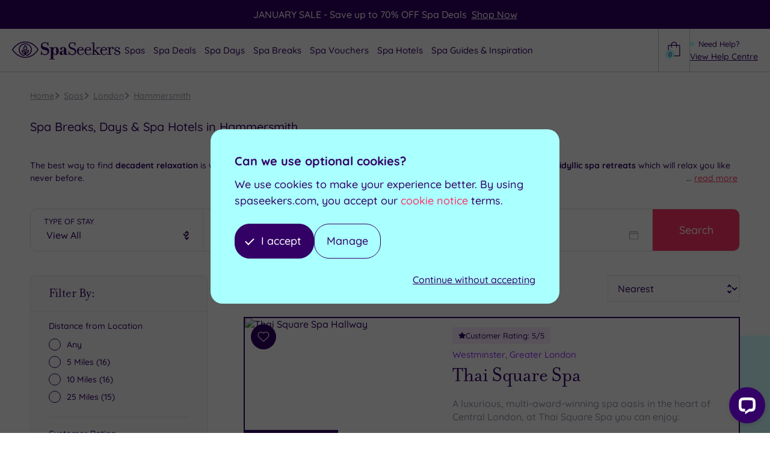

--- FILE ---
content_type: text/html; charset=UTF-8
request_url: https://www.spaseekers.com/spas/hammersmith/
body_size: 64499
content:
<!DOCTYPE html><html lang="en-GB"><head><meta charSet="utf-8"/><meta http-equiv="x-ua-compatible" content="ie=edge"/><meta name="viewport" content="width=device-width, initial-scale=1, shrink-to-fit=no"/><meta name="generator" content="Gatsby 5.13.4"/><meta data-react-helmet="true" name="description" content="Enjoy our luxurious range of relaxing spa days, spa breaks &amp; hotels in Hammersmith. Brought to you by SpaSeekers, your spa booking specialists."/><meta data-react-helmet="true" name="robots" content="index, follow"/><meta data-react-helmet="true" property="og:title" content="Hammersmith Spa Hotels, Spa Breaks &amp; Days from £25"/><meta data-react-helmet="true" property="og:description" content="Enjoy our luxurious range of relaxing spa days, spa breaks &amp; hotels in Hammersmith. Brought to you by SpaSeekers, your spa booking specialists."/><meta data-react-helmet="true" property="og:url" content="https://www.spaseekers.com/spas/hammersmith/"/><meta data-react-helmet="true" property="og:image" content="https://www.spaseekers.com/images/og-image.png"/><style data-href="/styles.a2aee267bea59952074c.css" data-identity="gatsby-global-css">.slick-slider{-webkit-touch-callout:none;-webkit-tap-highlight-color:transparent;box-sizing:border-box;touch-action:pan-y;-webkit-user-select:none;user-select:none;-khtml-user-select:none}.slick-list,.slick-slider{display:block;position:relative}.slick-list{margin:0;overflow:hidden;padding:0}.slick-list:focus{outline:none}.slick-list.dragging{cursor:pointer;cursor:hand}.slick-slider .slick-list,.slick-slider .slick-track{transform:translateZ(0)}.slick-track{display:block;left:0;margin-left:auto;margin-right:auto;position:relative;top:0}.slick-track:after,.slick-track:before{content:"";display:table}.slick-track:after{clear:both}.slick-loading .slick-track{visibility:hidden}.slick-slide{display:none;float:left;height:100%;min-height:1px}[dir=rtl] .slick-slide{float:right}.slick-slide img{display:block}.slick-slide.slick-loading img{display:none}.slick-slide.dragging img{pointer-events:none}.slick-initialized .slick-slide{display:block}.slick-loading .slick-slide{visibility:hidden}.slick-vertical .slick-slide{border:1px solid transparent;display:block;height:auto}.slick-arrow.slick-hidden{display:none}</style><style>.gatsby-image-wrapper{position:relative;overflow:hidden}.gatsby-image-wrapper picture.object-fit-polyfill{position:static!important}.gatsby-image-wrapper img{bottom:0;height:100%;left:0;margin:0;max-width:none;padding:0;position:absolute;right:0;top:0;width:100%;object-fit:cover}.gatsby-image-wrapper [data-main-image]{opacity:0;transform:translateZ(0);transition:opacity .25s linear;will-change:opacity}.gatsby-image-wrapper-constrained{display:inline-block;vertical-align:top}</style><noscript><style>.gatsby-image-wrapper noscript [data-main-image]{opacity:1!important}.gatsby-image-wrapper [data-placeholder-image]{opacity:0!important}</style></noscript><script type="module">const e="undefined"!=typeof HTMLImageElement&&"loading"in HTMLImageElement.prototype;e&&document.body.addEventListener("load",(function(e){const t=e.target;if(void 0===t.dataset.mainImage)return;if(void 0===t.dataset.gatsbyImageSsr)return;let a=null,n=t;for(;null===a&&n;)void 0!==n.parentNode.dataset.gatsbyImageWrapper&&(a=n.parentNode),n=n.parentNode;const o=a.querySelector("[data-placeholder-image]"),r=new Image;r.src=t.currentSrc,r.decode().catch((()=>{})).then((()=>{t.style.opacity=1,o&&(o.style.opacity=0,o.style.transition="opacity 500ms linear")}))}),!0);</script><title data-react-helmet="true">Hammersmith Spa Hotels, Spa Breaks &amp; Days from £25</title><link data-react-helmet="true" rel="preload" href="/static/gustolle-c7c050c06cf2d793f73af72593e29e08.woff2" as="font" type="font/woff2"/><link data-react-helmet="true" rel="preconnect" href="https://spaseekers.imgix.net"/><link data-react-helmet="true" rel="canonical" href="https://www.spaseekers.com/spas/hammersmith/"/><script data-react-helmet="true" type="text/javascript">
            !function(){
              var src = "//c.webtrends-optimize.com/acs/accounts/58ecf8e6-3630-4a26-8448-d9bd71dfa7d2/js/wt.js";
              var timeout = 2000; // 2 seconds 
              var css={add:function(c, id){if(c instanceof Array){c=c.join(' ')}var a=document.getElementsByTagName('head')[0],b=document.createElement('style');b.type='text/css';if(id){b.id=id;}if(b.styleSheet){b.styleSheet.cssText=c}else{b.appendChild(document.createTextNode(c))}a.appendChild(b)}, del:function(id){var el=document.getElementById(id); if(el){el.parentNode.removeChild(el)}}}; 
              var cssid = 'wt_tagHide'; 
              css.add('body { opacity: 0.000001 !important; }', cssid); 
           
              var sc = document.createElement('script');
              window.WT_ABORT = 0;
              sc.src = src;
              sc.onload = function(){ 
                 window.WT_ABORT = -1; 
                 css.del(cssid); 
              };
              sc.onerror = function(){
                 window.WT_ABORT = 1;
                 css.del(cssid); 
              };
           
              document.getElementsByTagName('head')[0].appendChild(sc);
              setTimeout(function(){
                 if(window.WT_ABORT !== -1) window.WT_ABORT = 1; 
                 css.del(cssid);
              }, timeout);
           }();
          </script><script data-react-helmet="true" type="application/ld+json">{
                "@context": "https://schema.org",
                "@type": "BreadcrumbList",
                "itemListElement": [
                  {"@type":"ListItem","position":1,"name":"Home","item":"https://www.spaseekers.com"},{"@type":"ListItem","position":2,"name":"Spas","item":"https://www.spaseekers.com/spas/"},{"@type":"ListItem","position":3,"name":"London","item":"https://www.spaseekers.com/spas/london/"},{"@type":"ListItem","position":4,"name":"Hammersmith","item":"https://www.spaseekers.com/spas/hammersmith/"}
                ]
              }</script><script data-react-helmet="true" type="text/javascript" src="//widget.trustpilot.com/bootstrap/v5/tp.widget.bootstrap.min.js" async=""></script><link rel="preload" as="font" type="font/woff2" crossorigin="anonymous" href="/static/webfonts/s/quicksand/v37/6xK-dSZaM9iE8KbpRA_LJ3z8mH9BOJvgkM0o58a-wg.woff2"/><link rel="preload" as="font" type="font/woff2" crossorigin="anonymous" href="/static/webfonts/s/quicksand/v37/6xK-dSZaM9iE8KbpRA_LJ3z8mH9BOJvgkBgv58a-wg.woff2"/><style>@font-face{font-display:swap;font-family:Quicksand;font-style:normal;font-weight:500;src:url(/static/webfonts/s/quicksand/v37/6xK-dSZaM9iE8KbpRA_LJ3z8mH9BOJvgkM0o58a-wg.woff2) format("woff2")}@font-face{font-display:swap;font-family:Quicksand;font-style:normal;font-weight:700;src:url(/static/webfonts/s/quicksand/v37/6xK-dSZaM9iE8KbpRA_LJ3z8mH9BOJvgkBgv58a-wg.woff2) format("woff2")}</style><style data-styled="" data-styled-version="6.1.8">@font-face{font-family:'Gustolle';src:url('/static/gustolle-c7c050c06cf2d793f73af72593e29e08.woff2') format('woff2');font-weight:normal;font-style:normal;font-display:swap;}/*!sc*/
*,*:before,*:after{box-sizing:border-box;}/*!sc*/
html{box-sizing:border-box;font-size:62.5%;-webkit-font-smoothing:antialiased;-ms-text-size-adjust:100%;-webkit-text-size-adjust:100%;}/*!sc*/
body{position:relative;margin:0;padding:0;color:#330066;font-family:'Quicksand','sans-serif';font-weight:500;font-size:16px;font-size:1.6rem;line-height:1.3;background-color:#FFF;}/*!sc*/
h1,h2,h3,h4,h5,h6,p{margin:0;}/*!sc*/
ul,ol{margin:0;padding:0;list-style-type:none;}/*!sc*/
a{color:inherit;text-decoration:none;}/*!sc*/
img{height:auto;width:auto;vertical-align:middle;max-width:100%;border:0;-ms-interpolation-mode:bicubic;}/*!sc*/
fieldset{margin:0;padding:0;border:none;}/*!sc*/
legend{padding:0;}/*!sc*/
button,input,select,textarea{color:#330066;font-family:'Quicksand','sans-serif';font-weight:500;font-size:16px;font-size:1.6rem;line-height:1.3;border-radius:0;}/*!sc*/
button{background:none;border:none;cursor:pointer;}/*!sc*/
input ::-webkit-input-placeholder{color:#A197AB;}/*!sc*/
input ::-moz-placeholder{color:#A197AB;}/*!sc*/
input :-ms-input-placeholder{color:#A197AB;}/*!sc*/
input :-moz-placeholder{color:#A197AB;}/*!sc*/
select option:first-child{color:#A197AB;}/*!sc*/
textarea{width:100%;resize:vertical;}/*!sc*/
table.table{width:75%;margin-bottom:2rem;}/*!sc*/
@media (max-width:519px){table.table{width:100%;}}/*!sc*/
table.table th,table.table td{text-align:center;}/*!sc*/
.trustpilot-widget-test{display:none;}/*!sc*/
data-styled.g1[id="sc-global-eREOwX1"]{content:"sc-global-eREOwX1,"}/*!sc*/
.IrARx{display:inline-block;}/*!sc*/
data-styled.g2[id="Link__StyledLinkInternal-sc-np3t4p-0"]{content:"IrARx,"}/*!sc*/
.laXCMU{display:inline-block;padding:10px 16px;color:#FFF;font-size:16px;font-size:1.6rem;line-height:1.6;background-color:#FF3366;}/*!sc*/
@media (min-width:400px){.laXCMU{padding:12px 18px;}}/*!sc*/
@media (min-width:620px){.laXCMU{padding:14px 20px;font-size:18px;font-size:1.8rem;}}/*!sc*/
.laXCMU:disabled{opacity:0.8;}/*!sc*/
data-styled.g4[id="Button__StyledButton-sc-1qb8xix-0"]{content:"laXCMU,"}/*!sc*/
.fXJdTV{display:inline-block;padding:10px 16px;color:#FFF;font-size:16px;font-size:1.6rem;line-height:1.6;background-color:#FF3366;}/*!sc*/
@media (min-width:400px){.fXJdTV{padding:12px 18px;}}/*!sc*/
@media (min-width:620px){.fXJdTV{padding:14px 20px;font-size:18px;font-size:1.8rem;}}/*!sc*/
.fXJdTV:disabled{opacity:0.8;}/*!sc*/
.fXJdTV span{position:relative;display:block;padding-right:24px;}/*!sc*/
.fXJdTV span:after{content:'➔';position:absolute;top:50%;right:0;color:inherit;font-size:16px;font-size:1.6rem;transform:translateY(-50%);transition:transform 0.2s linear;}/*!sc*/
.fXJdTV:hover span:after{transform:translateX(3px) translateY(-50%);}/*!sc*/
.crDTKJ{display:inline-block;padding:10px 16px;color:#FFF;font-size:16px;font-size:1.6rem;line-height:1.6;background-color:#330066;}/*!sc*/
@media (min-width:400px){.crDTKJ{padding:12px 18px;}}/*!sc*/
@media (min-width:620px){.crDTKJ{padding:14px 20px;font-size:18px;font-size:1.8rem;}}/*!sc*/
.crDTKJ:disabled{opacity:0.8;}/*!sc*/
.crDTKJ span{position:relative;display:block;padding-right:24px;}/*!sc*/
.crDTKJ span:after{content:'➔';position:absolute;top:50%;right:0;color:inherit;font-size:16px;font-size:1.6rem;transform:translateY(-50%);transition:transform 0.2s linear;}/*!sc*/
.crDTKJ:hover span:after{transform:translateX(3px) translateY(-50%);}/*!sc*/
data-styled.g5[id="Button__StyledButtonInternalLink-sc-1qb8xix-1"]{content:"fXJdTV,crDTKJ,"}/*!sc*/
.bvDBbD{margin-right:auto;margin-left:auto;padding-right:20px;padding-left:20px;width:100%;max-width:1220px;}/*!sc*/
.bvDAqN{margin-right:auto;margin-left:auto;padding-right:20px;padding-left:20px;width:100%;max-width:1600px;}/*!sc*/
.bvDBcR{margin-right:auto;margin-left:auto;padding-right:20px;padding-left:20px;width:100%;max-width:1020px;}/*!sc*/
data-styled.g8[id="Container__StyledContainer-sc-1683999-0"]{content:"bvDBbD,bvDAqN,bvDBcR,"}/*!sc*/
.kTqFcV{font-family:'filosofia','serif';font-weight:400;font-size:36px;line-height:1.1;}/*!sc*/
@media screen and (min-width:400px){.kTqFcV{font-size:calc( 36px + (56 - 36) * ((100vw - 400px) / (1400 - 400)) );}}/*!sc*/
@media screen and (min-width:1400px){.kTqFcV{font-size:56px;}}/*!sc*/
data-styled.g9[id="Heading__StyledHeading-sc-yxhske-0"]{content:"kTqFcV,"}/*!sc*/
.dLMLYC{position:relative;}/*!sc*/
data-styled.g22[id="Wrapper__StyledWrapper-sc-5gb3uq-0"]{content:"dLMLYC,"}/*!sc*/
.kjGbYN{position:relative;z-index:3;padding:12px 0;text-align:center;background-color:#330066;}/*!sc*/
@media (max-width:979px){.kjGbYN{border-bottom:1px solid #FFF;}}/*!sc*/
data-styled.g23[id="SitewideNotice__StyledSitewideNotice-sc-tucz30-0"]{content:"kjGbYN,"}/*!sc*/
.jFxWFQ p{color:#FFF;font-size:14px;font-size:1.4rem;line-height:1.5;}/*!sc*/
@media (min-width:620px){.jFxWFQ p{font-size:15px;font-size:1.5rem;}}/*!sc*/
@media (min-width:1120px){.jFxWFQ p{font-size:16px;font-size:1.6rem;}}/*!sc*/
.jFxWFQ p a{text-decoration:underline;}/*!sc*/
data-styled.g24[id="SitewideNotice__StyledText-sc-tucz30-1"]{content:"jFxWFQ,"}/*!sc*/
.chEgoU{display:inline-block;}/*!sc*/
data-styled.g25[id="Logo__StyledLogo-sc-1w5t2pv-0"]{content:"chEgoU,"}/*!sc*/
.hfEEmr{display:block;height:25px;width:150px;fill:#330066;}/*!sc*/
@media (min-width:520px){.hfEEmr{height:30px;width:180px;}}/*!sc*/
@media (min-width:980px){.hfEEmr{height:24px;width:140px;}}/*!sc*/
@media (min-width:1120px){.hfEEmr{height:27px;width:160px;}}/*!sc*/
@media (min-width:1260px){.hfEEmr{height:30px;width:180px;}}/*!sc*/
data-styled.g26[id="Logo__StyledLogoSvg-sc-1w5t2pv-1"]{content:"hfEEmr,"}/*!sc*/
.RpFME{display:none;}/*!sc*/
data-styled.g27[id="Logo__StyledIconSvg-sc-1w5t2pv-2"]{content:"RpFME,"}/*!sc*/
@media (max-width:979px){.ckbEIP{position:absolute;overflow:hidden;margin:-1px;padding:0;height:1px;width:1px;border:0;clip:rect(0 0 0 0);}}/*!sc*/
@media (min-width:980px){.ckbEIP{display:flex;flex-direction:column;justify-content:center;gap:15px;padding:30px;background-color:#D7FFFF;}}/*!sc*/
data-styled.g36[id="MegaMenuSpaCta__StyledMegaMenuSpaCta-sc-148ilcm-0"]{content:"ckbEIP,"}/*!sc*/
@media (min-width:980px){.hgSXhC{font-weight:700;font-size:18px;font-size:1.8rem;}}/*!sc*/
@media (min-width:980px){.hgSXhC strong{font-weight:inherit;}}/*!sc*/
data-styled.g37[id="MegaMenuSpaCta__StyledHeading-sc-148ilcm-1"]{content:"hgSXhC,"}/*!sc*/
@media (min-width:980px){.iQCNYA{margin-bottom:16px;border-radius:15px;}}/*!sc*/
data-styled.g39[id="MegaMenuSpaCta__StyledImage-sc-148ilcm-3"]{content:"iQCNYA,"}/*!sc*/
@media (min-width:980px){.djihgy{display:block;margin-bottom:6px;color:#9933FF;font-weight:500;font-size:14px;font-size:1.4rem;}}/*!sc*/
data-styled.g40[id="MegaMenuSpaCta__StyledLocation-sc-148ilcm-4"]{content:"djihgy,"}/*!sc*/
@media (min-width:980px){.iZyaco{font-family:'filosofia','serif';font-weight:400;font-size:25px;font-size:2.5rem;line-height:1.2;}}/*!sc*/
data-styled.g41[id="MegaMenuSpaCta__StyledName-sc-148ilcm-5"]{content:"iZyaco,"}/*!sc*/
@media (min-width:980px){.VNJyO{display:block;margin-top:10px;font-weight:500;font-size:14px;font-size:1.4rem;}}/*!sc*/
@media (min-width:980px){.VNJyO span{font-size:22px;font-size:2.2rem;}}/*!sc*/
data-styled.g42[id="MegaMenuSpaCta__StyledPrice-sc-148ilcm-6"]{content:"VNJyO,"}/*!sc*/
@media (min-width:980px){.jYyqIE{margin-top:14px;width:100%;}}/*!sc*/
data-styled.g43[id="MegaMenuSpaCta__StyledButton-sc-148ilcm-7"]{content:"jYyqIE,"}/*!sc*/
@media (min-width:980px){.jeOcBb{position:absolute;z-index:1;padding-top:15px;}}/*!sc*/
data-styled.g44[id="MegaMenu__StyledMegaMenu-sc-1nb6e2h-0"]{content:"jeOcBb,"}/*!sc*/
.EDTLR{max-width:1300px;}/*!sc*/
data-styled.g45[id="MegaMenu__StyledContainer-sc-1nb6e2h-1"]{content:"EDTLR,"}/*!sc*/
@media (min-width:980px){.gXTFKO{color:#330066;background-color:#FFF;border-radius:15px;overflow:hidden;box-shadow:0 4px 8px 0 rgba(0, 0, 0, 0.1);}}/*!sc*/
@media (min-width:980px){.gXTFKO{display:grid;grid-template-columns:2.7fr 1fr;}}/*!sc*/
@media (min-width:1120px){.gXTFKO{gap:20px;}}/*!sc*/
@media (min-width:1260px){.gXTFKO{gap:40px;}}/*!sc*/
@media (min-width:1400px){.gXTFKO{gap:80px;}}/*!sc*/
@media (min-width:980px){.eRKkav{color:#330066;background-color:#FFF;border-radius:15px;overflow:hidden;box-shadow:0 4px 8px 0 rgba(0, 0, 0, 0.1);}}/*!sc*/
data-styled.g46[id="MegaMenu__StyledOuter-sc-1nb6e2h-2"]{content:"gXTFKO,eRKkav,"}/*!sc*/
@media (min-width:980px){.hnhfht{display:grid;padding:30px 40px;}}/*!sc*/
data-styled.g47[id="MegaMenu__StyledInner-sc-1nb6e2h-3"]{content:"hnhfht,"}/*!sc*/
@media (max-width:979px){.gIRifR{font-size:20px;font-size:2rem;padding:6px 10px;}}/*!sc*/
@media (max-width:519px){.gIRifR{font-size:18px;font-size:1.8rem;}}/*!sc*/
@media (min-width:980px){.gIRifR{order:2;display:block;padding:16px 20px;background:url([data-uri]) no-repeat calc(100% - 20px) 50%/21px 14px rgba(51, 0, 102, 0.1);border-radius:10px;}}/*!sc*/
data-styled.g48[id="MegaMenu__StyledViewAllLink-sc-1nb6e2h-4"]{content:"gIRifR,"}/*!sc*/
@media (min-width:980px){.lcyGwu{display:grid;grid-template-columns:repeat(2, 1fr);gap:40px;}}/*!sc*/
@media (min-width:1120px){.lcyGwu{gap:50px;}}/*!sc*/
@media (min-width:980px){.lcyGwx{display:grid;grid-template-columns:repeat(1, 1fr);gap:40px;}}/*!sc*/
@media (min-width:1120px){.lcyGwx{gap:50px;}}/*!sc*/
data-styled.g49[id="MegaMenu__StyledList-sc-1nb6e2h-5"]{content:"lcyGwu,lcyGwx,"}/*!sc*/
.emlKzE >span{position:relative;}/*!sc*/
@media (max-width:979px){.emlKzE >span{font-size:20px;font-size:2rem;display:block;width:100%;padding:6px 30px 6px 10px;cursor:pointer;}}/*!sc*/
@media (max-width:519px){.emlKzE >span{font-size:18px;font-size:1.8rem;}}/*!sc*/
@media (min-width:980px){.emlKzE >span{padding-left:32px;font-size:18px;font-size:1.8rem;font-weight:700;}}/*!sc*/
@media (max-width:979px){.emlKzE >span svg{display:none;}}/*!sc*/
@media (min-width:980px){.emlKzE >span svg{position:absolute;top:50%;left:0;width:20px;height:20px;transform:translateY(-50%);}}/*!sc*/
@media (max-width:979px){.emlKzE >span:after{content:'';position:absolute;top:50%;right:0;transform:translateY(-50%) rotate(45deg);border:solid #330066;border-width:0 2px 2px 0;height:8px;width:8px;}}/*!sc*/
data-styled.g50[id="MegaMenu__StyledItem-sc-1nb6e2h-6"]{content:"emlKzE,"}/*!sc*/
@media (max-width:979px){.cNkkHC{margin:4px 0 4px 10px;}}/*!sc*/
@media (min-width:980px){.cNkkHC{margin-top:20px;padding:20px 0;column-count:2;column-gap:20px;border-top:1px solid #E4E3E3;}}/*!sc*/
@media (max-width:979px){.cNkkHC{display:none;}}/*!sc*/
@media (max-width:979px){.iSRtUP{margin:4px 0 4px 10px;}}/*!sc*/
@media (min-width:980px){.iSRtUP{margin-top:20px;padding:20px 0;column-count:3;column-gap:20px;border-top:1px solid #E4E3E3;}}/*!sc*/
@media (max-width:979px){.iSRtUP{display:none;}}/*!sc*/
data-styled.g51[id="MegaMenu__StyledSubList-sc-1nb6e2h-7"]{content:"cNkkHC,iSRtUP,"}/*!sc*/
@media (min-width:980px){.iJLepa{margin-top:3px;margin-bottom:3px;}}/*!sc*/
@media (max-width:979px){.iJLepa:first-child{margin-top:0;}}/*!sc*/
data-styled.g52[id="MegaMenu__StyledSubItem-sc-1nb6e2h-8"]{content:"iJLepa,"}/*!sc*/
.ldiag{display:block;line-height:1.2;}/*!sc*/
@media (max-width:979px){.ldiag{padding:6px 10px;font-size:20px;font-size:2rem;}}/*!sc*/
@media (max-width:519px){.ldiag{font-size:18px;font-size:1.8rem;}}/*!sc*/
@media (min-width:980px){.ldiag{position:relative;padding:8px 36px 8px 10px;border-radius:10px;transition:background-color 0.2s linear;}}/*!sc*/
@media (min-width:980px){.ldiag:before{content:'';position:absolute;top:50%;right:10px;height:11px;width:17px;background:url([data-uri]) no-repeat;opacity:0;transform:translateY(-50%);transition:opacity 0.2s linear;}}/*!sc*/
@media (min-width:980px){.ldiag:hover,.ldiag.current-page{background-color:#D7FFFF;}}/*!sc*/
@media (min-width:980px){.ldiag:hover:before,.ldiag.current-page:before{opacity:1;}}/*!sc*/
data-styled.g53[id="MegaMenu__StyledSubLink-sc-1nb6e2h-9"]{content:"ldiag,"}/*!sc*/
@media (max-width:979px){.hNkJCN{position:relative;margin:0;padding:32px 29px;height:100%;background-color:#330066;}}/*!sc*/
@media (max-width:519px){.hNkJCN{padding:27px 24px;}}/*!sc*/
@media (min-width:980px){.hNkJCN{display:none;}}/*!sc*/
@media (max-width:979px){.hNkJCN span{display:block;margin-top:7px;margin-bottom:7px;height:2px;width:26px;background-color:#FFF;border-radius:1px;}}/*!sc*/
@media (max-width:519px){.hNkJCN span{margin-top:5.5px;margin-bottom:5.5px;height:1px;width:20px;}}/*!sc*/
@media (max-width:979px){.hNkJCN span:first-child{margin-top:0;}}/*!sc*/
@media (max-width:979px){.hNkJCN span:last-child{margin-bottom:0;}}/*!sc*/
data-styled.g55[id="Navigation__StyledToggle-sc-hcpk0x-1"]{content:"hNkJCN,"}/*!sc*/
@media (max-width:979px){.eRFKdF{position:absolute;right:0;left:0;overflow:auto;z-index:40;height:100%;padding:10px 0;color:#330066;background-color:#FFF;border-top:solid 1px #330066;}}/*!sc*/
@media (max-width:979px){.eRFKdF{display:none;}}/*!sc*/
data-styled.g56[id="Navigation__StyledList-sc-hcpk0x-2"]{content:"eRFKdF,"}/*!sc*/
.qvdnC{position:relative;cursor:pointer;}/*!sc*/
@media (max-width:979px){.qvdnC{display:block;padding:8px 50px 8px 20px;font-size:20px;font-size:2rem;}}/*!sc*/
@media (max-width:519px){.qvdnC{font-size:18px;font-size:1.8rem;}}/*!sc*/
@media (min-width:980px){.qvdnC{padding:8px 3px;color:inherit;font-size:14px;font-size:1.4rem;border-radius:10px;transition:color 0.2s linear,background-color 0.2s linear;}}/*!sc*/
@media (min-width:1120px){.qvdnC{padding-right:5px;padding-left:5px;font-size:15px;font-size:1.5rem;}}/*!sc*/
@media (min-width:1400px){.qvdnC{padding-right:20px;padding-left:8px;}}/*!sc*/
@media (min-width:1600px){.qvdnC{font-size:16px;font-size:1.6rem;}}/*!sc*/
@media (min-width:2000px){.qvdnC{padding-right:26px;padding-left:10px;}}/*!sc*/
.qvdnC >span{position:relative;}/*!sc*/
@media (max-width:979px){.qvdnC:after{content:'';position:absolute;top:50%;right:20px;transform:translateY(-50%) rotate(45deg);border:solid #330066;border-width:0 2px 2px 0;height:8px;width:8px;}}/*!sc*/
@media (min-width:1400px){.qvdnC:after{content:'';position:absolute;top:50%;right:8px;height:7px;width:7px;border:2px solid #330066;border-top:none;border-left:none;border-radius:1px;transform:translateY(-50%) rotate(45deg);transition:border-color 0.2s linear;}}/*!sc*/
@media (min-width:2000px){.qvdnC:after{right:10px;}}/*!sc*/
@media (min-width:980px){.qvdnC.current-page{color:#FFF;background-color:#330066;}}/*!sc*/
@media (min-width:980px){.qvdnC.current-page:after{border-color:#FFF;}}/*!sc*/
data-styled.g57[id="Navigation__StyledLink-sc-hcpk0x-3"]{content:"qvdnC,"}/*!sc*/
@media (min-width:980px){.dFgXyb{left:-9999em;}}/*!sc*/
@media (max-width:979px){.dFgXyb{display:none;}}/*!sc*/
data-styled.g58[id="Navigation__StyledMegaMenu-sc-hcpk0x-4"]{content:"dFgXyb,"}/*!sc*/
@media (max-width:979px){.cBphfm{border-top:1px solid rgba(255, 255, 255, 0.1);}.cBphfm span{color:#330066;}}/*!sc*/
@media (min-width:980px){.cBphfm{display:inline-block;margin-right:1px;margin-left:1px;}}/*!sc*/
@media (min-width:1120px){.cBphfm{margin-right:2px;margin-left:2px;}}/*!sc*/
@media (min-width:980px){.cBphfm:hover .Navigation__StyledLink-sc-hcpk0x-3{color:#FFF;background-color:#FF3366;}}/*!sc*/
@media (min-width:980px){.cBphfm:hover .Navigation__StyledLink-sc-hcpk0x-3:after{border-color:#FFF;}}/*!sc*/
@media (min-width:980px){.cBphfm:hover .Navigation__StyledMegaMenu-sc-hcpk0x-4{right:0;left:0;}}/*!sc*/
@media (min-width:1120px){.cBphfm:hover .Navigation__StyledMegaMenu-sc-hcpk0x-4{right:40px;left:40px;}}/*!sc*/
@media (min-width:1400px){.cBphfm:hover .Navigation__StyledMegaMenu-sc-hcpk0x-4{right:80px;left:80px;}}/*!sc*/
@media (max-width:979px){.ljfejO{border-top:1px solid rgba(255, 255, 255, 0.1);}.ljfejO span{color:#330066;}}/*!sc*/
@media (min-width:980px){.ljfejO{display:inline-block;margin-right:1px;margin-left:1px;}}/*!sc*/
@media (min-width:1120px){.ljfejO{margin-right:2px;margin-left:2px;}}/*!sc*/
@media (min-width:980px){.ljfejO:hover .Navigation__StyledLink-sc-hcpk0x-3{color:#FFF;background-color:#FF3366;}}/*!sc*/
@media (min-width:980px){.ljfejO:hover .Navigation__StyledLink-sc-hcpk0x-3:after{border-color:#FFF;}}/*!sc*/
@media (min-width:980px){.ljfejO:hover .Navigation__StyledMegaMenu-sc-hcpk0x-4{right:0;left:0;}}/*!sc*/
@media (min-width:1120px){.ljfejO:hover .Navigation__StyledMegaMenu-sc-hcpk0x-4{right:40px;left:40px;}}/*!sc*/
@media (min-width:1400px){.ljfejO:hover .Navigation__StyledMegaMenu-sc-hcpk0x-4{right:80px;left:80px;}}/*!sc*/
@media (min-width:980px){.ljfejO .Navigation__StyledLink-sc-hcpk0x-3{position:absolute;overflow:hidden;margin:-1px;padding:0;height:1px;width:1px;border:0;clip:rect(0 0 0 0);}}/*!sc*/
data-styled.g59[id="Navigation__StyledItem-sc-hcpk0x-5"]{content:"cBphfm,ljfejO,"}/*!sc*/
.kjMRzu{border-bottom:1px solid #C5C7C9;}/*!sc*/
@media (min-width:980px){.kjMRzu{position:relative;z-index:30;}}/*!sc*/
data-styled.g60[id="Header__StyledHeader-sc-3vqshy-0"]{content:"kjMRzu,"}/*!sc*/
@media (max-width:979px){.hhRUu{padding-right:0;}}/*!sc*/
@media (min-width:520px){.hhRUu{display:flex;flex-direction:column;}}/*!sc*/
@media (min-width:980px){.hhRUu{position:relative;}}/*!sc*/
@media (min-width:1400px){.hhRUu{padding-right:40px;padding-left:40px;}}/*!sc*/
@media (min-width:2000px){.hhRUu{padding-right:60px;padding-left:60px;}}/*!sc*/
data-styled.g61[id="Header__StyledContainer-sc-3vqshy-1"]{content:"hhRUu,"}/*!sc*/
.fribSV{display:flex;}/*!sc*/
@media (min-width:980px){.fribSV{position:relative;align-items:center;gap:15px;}}/*!sc*/
@media (min-width:1120px){.fribSV{gap:20px;}}/*!sc*/
@media (min-width:1260px){.fribSV{gap:30px;}}/*!sc*/
@media (min-width:1400px){.fribSV{gap:40px;}}/*!sc*/
data-styled.g62[id="Header__StyledInner-sc-3vqshy-2"]{content:"fribSV,"}/*!sc*/
@media (max-width:979px){.jtBHQD{align-self:center;}}/*!sc*/
@media (min-width:980px){.jtBHQD{order:1;}}/*!sc*/
data-styled.g63[id="Header__StyledLogo-sc-3vqshy-3"]{content:"jtBHQD,"}/*!sc*/
.gPENQq{display:flex;margin-left:auto;}/*!sc*/
@media (min-width:980px){.gPENQq{order:3;flex-direction:row-reverse;align-items:center;gap:10px;}}/*!sc*/
@media (min-width:1120px){.gPENQq{gap:15px;}}/*!sc*/
@media (min-width:1260px){.gPENQq{gap:20px;}}/*!sc*/
@media (min-width:1400px){.gPENQq{gap:25px;}}/*!sc*/
data-styled.g64[id="Header__StyledHelpBasket-sc-3vqshy-4"]{content:"gPENQq,"}/*!sc*/
@media (max-width:979px){.dvkNMu{position:absolute;overflow:hidden;margin:-1px;padding:0;height:1px;width:1px;border:0;clip:rect(0 0 0 0);}}/*!sc*/
@media (min-width:980px){.dvkNMu{white-space:nowrap;}}/*!sc*/
data-styled.g65[id="Header__StyledHelp-sc-3vqshy-5"]{content:"dvkNMu,"}/*!sc*/
@media (min-width:980px){.eiNesk{display:block;margin-bottom:2px;font-size:12px;font-size:1.2rem;white-space:nowrap;}}/*!sc*/
@media (min-width:1120px){.eiNesk{font-size:13px;font-size:1.3rem;}}/*!sc*/
@media (min-width:1260px){.eiNesk{position:relative;padding-left:14px;}}/*!sc*/
@media (min-width:1260px){.eiNesk:before{content:'';position:absolute;top:5px;left:0;height:7px;width:7px;background-color:#AAFFFF;border-radius:50%;}}/*!sc*/
data-styled.g66[id="Header__StyledHelpText-sc-3vqshy-6"]{content:"eiNesk,"}/*!sc*/
@media (min-width:980px){.dygueh{font-size:13px;font-size:1.3rem;text-decoration:underline;}}/*!sc*/
@media (min-width:1120px){.dygueh{font-size:14px;font-size:1.4rem;}}/*!sc*/
data-styled.g67[id="Header__StyledHelpLink-sc-3vqshy-7"]{content:"dygueh,"}/*!sc*/
.iPoJxb{position:relative;}/*!sc*/
@media (max-width:979px){.iPoJxb{display:flex;align-items:center;padding-right:20px;padding-left:20px;border-left:1px solid #C5C7C9;}}/*!sc*/
@media (max-width:519px){.iPoJxb{padding-right:15px;padding-left:15px;}}/*!sc*/
@media (max-width:399px){.iPoJxb{padding-right:10px;padding-left:10px;}}/*!sc*/
@media (min-width:980px){.iPoJxb{padding:14px 2px;border:1px solid #C5C7C9;border-top:none;border-bottom:none;}}/*!sc*/
@media (min-width:1120px){.iPoJxb{padding:16px 8px;}}/*!sc*/
@media (min-width:1400px){.iPoJxb{padding:18px 14px;}}/*!sc*/
@media (min-width:2000px){.iPoJxb{padding:20px;}}/*!sc*/
data-styled.g68[id="Header__StyledBasket-sc-3vqshy-8"]{content:"iPoJxb,"}/*!sc*/
.dKfwXB{position:relative;padding:5px;}/*!sc*/
data-styled.g69[id="Header__StyledBasketLink-sc-3vqshy-9"]{content:"dKfwXB,"}/*!sc*/
.iArMKg{height:20px;width:20px;fill:#330066;}/*!sc*/
@media (min-width:520px){.iArMKg{height:25px;width:25px;}}/*!sc*/
data-styled.g70[id="Header__StyledBasketIcon-sc-3vqshy-10"]{content:"iArMKg,"}/*!sc*/
.eUFxlR{position:absolute;bottom:5px;left:3px;display:flex;justify-content:center;align-items:center;height:12px;width:12px;color:#330066;font-size:8px;font-size:0.8rem;line-height:1;background-color:#AAFFFF;border-radius:50%;}/*!sc*/
@media (min-width:520px){.eUFxlR{height:15px;width:15px;font-size:10px;font-size:1rem;}}/*!sc*/
data-styled.g71[id="Header__StyledBasketNumber-sc-3vqshy-11"]{content:"eUFxlR,"}/*!sc*/
@media (min-width:980px){.iYhpGy{order:2;}}/*!sc*/
data-styled.g72[id="Header__StyledNavigation-sc-3vqshy-12"]{content:"iYhpGy,"}/*!sc*/
.ifXqUU{margin:30px 0;text-align:center;}/*!sc*/
data-styled.g77[id="AcceptedPayments__StyledPaymentInfo-sc-vezdtt-0"]{content:"ifXqUU,"}/*!sc*/
.ilbzGK{margin:12px 0 20px;width:280px;}/*!sc*/
data-styled.g79[id="AcceptedPayments__StyledPaymentInfoIcons-sc-vezdtt-2"]{content:"ilbzGK,"}/*!sc*/
.jsoPFv{position:relative;overflow:hidden;background-color:#330066;color:#FFF;}/*!sc*/
data-styled.g80[id="Footer__StyledFooter-sc-84w34w-0"]{content:"jsoPFv,"}/*!sc*/
.bcjFTm{position:relative;}/*!sc*/
data-styled.g81[id="Footer__StyledContainer-sc-84w34w-1"]{content:"bcjFTm,"}/*!sc*/
.louNzu{position:absolute;right:0;bottom:20%;height:600px;width:600px;fill:#FFF;opacity:0.08;}/*!sc*/
@media (max-width:979px){.louNzu{bottom:20%;transform:translateX(50%) translateY(50%);}}/*!sc*/
@media (min-width:980px){.louNzu{bottom:0;transform:translateY(38%);}}/*!sc*/
data-styled.g82[id="Footer__StyledBadge-sc-84w34w-2"]{content:"louNzu,"}/*!sc*/
.iTPWQZ{position:relative;}/*!sc*/
data-styled.g83[id="Footer__StyledInner-sc-84w34w-3"]{content:"iTPWQZ,"}/*!sc*/
.eVrJVu{padding:50px 0;display:grid;align-items:center;justify-content:center;gap:30px;position:relative;}/*!sc*/
.eVrJVu::after{content:'';position:absolute;bottom:0;left:calc(50% - 50vw);width:100vw;border-bottom:1px solid #8466A3;}/*!sc*/
@media (min-width:980px){.eVrJVu{padding:70px;}}/*!sc*/
data-styled.g84[id="Footer__StyledNewsletter-sc-84w34w-4"]{content:"eVrJVu,"}/*!sc*/
.ceBvLj{display:grid;justify-items:center;text-align:center;}/*!sc*/
data-styled.g85[id="Footer__StyledContent-sc-84w34w-5"]{content:"ceBvLj,"}/*!sc*/
.hcKbxc{font-family:'filosofia','serif';font-weight:400;font-size:40px;font-size:4rem;line-height:1;}/*!sc*/
data-styled.g86[id="Footer__StyledNewsletterHeading-sc-84w34w-6"]{content:"hcKbxc,"}/*!sc*/
.jCVZdG{color:#D2B5E8;margin-top:15px;}/*!sc*/
@media (min-width:980px){.jCVZdG{font-size:18px;font-size:1.8rem;margin-top:25px;}}/*!sc*/
.gWyMDw{color:#D2B5E8;font-size:14px;font-size:1.4rem;}/*!sc*/
@media (min-width:980px){.gWyMDw{display:inline-block;margin-left:20px;}}/*!sc*/
data-styled.g87[id="Footer__StyledText-sc-84w34w-7"]{content:"jCVZdG,gWyMDw,"}/*!sc*/
.fkjOQc{display:grid;gap:5px;}/*!sc*/
@media (min-width:870px){.fkjOQc{display:flex;width:100%;max-width:980px;}}/*!sc*/
data-styled.g88[id="Footer__StyledForm-sc-84w34w-8"]{content:"fkjOQc,"}/*!sc*/
.dOrTrh{position:absolute;overflow:hidden;margin:-1px;padding:0;height:1px;width:1px;border:0;clip:rect(0 0 0 0);}/*!sc*/
.dOrTrh.error input{border:1px solid red;}/*!sc*/
.dOrTrh.error span.error{display:block;margin-top:6px;color:red;text-align:right;text-transform:uppercase;font-size:12px;font-size:1.2rem;}/*!sc*/
.iNApIz.error input{border:1px solid red;}/*!sc*/
.iNApIz.error span.error{display:block;margin-top:6px;color:red;text-align:right;text-transform:uppercase;font-size:12px;font-size:1.2rem;}/*!sc*/
data-styled.g89[id="Footer__StyledField-sc-84w34w-9"]{content:"dOrTrh,iNApIz,"}/*!sc*/
.eINFUo.error input{border:1px solid red;}/*!sc*/
.eINFUo.error span.error{display:block;margin-top:6px;color:red;text-align:right;text-transform:uppercase;font-size:12px;font-size:1.2rem;}/*!sc*/
data-styled.g90[id="Footer__StyledFullField-sc-84w34w-10"]{content:"eINFUo,"}/*!sc*/
.gKgcaS.error input{border:1px solid red;}/*!sc*/
.gKgcaS.error span.error{display:block;margin-top:6px;color:red;text-align:right;text-transform:uppercase;font-size:12px;font-size:1.2rem;}/*!sc*/
data-styled.g91[id="Footer__StyledSelectField-sc-84w34w-11"]{content:"gKgcaS,"}/*!sc*/
.jRAQnb{position:absolute;overflow:hidden;margin:-1px;padding:0;height:1px;width:1px;border:0;clip:rect(0 0 0 0);}/*!sc*/
data-styled.g92[id="Footer__StyledLabel-sc-84w34w-12"]{content:"jRAQnb,"}/*!sc*/
.gWHLfn{padding:10px 12px;height:48px;width:100%;background-color:#FFF;border:1px solid #E4E3E3;height:56px;}/*!sc*/
data-styled.g93[id="Footer__StyledInput-sc-84w34w-13"]{content:"gWHLfn,"}/*!sc*/
.gnMCEg{position:relative;display:block;}/*!sc*/
.gnMCEg:before,.gnMCEg:after{content:'';position:absolute;top:calc(50% - 2px);right:15px;height:5px;width:5px;border:2px solid #330066;border-top:0;border-left:0;pointer-events:none;}/*!sc*/
.gnMCEg:before{transform:translateY(-4px) rotate(-135deg);}/*!sc*/
.gnMCEg:after{transform:translateY(4px) rotate(45deg);}/*!sc*/
.gnMCEg.error select{border-color:red;}/*!sc*/
.gnMCEg.error span.error{position:absolute;width:100%;left:0;bottom:-6px;color:red;display:block;transform:translateY(100%);text-align:right;text-transform:uppercase;font-size:12px;font-size:1.2rem;}/*!sc*/
data-styled.g94[id="Footer__StyledSelectWrap-sc-84w34w-14"]{content:"gnMCEg,"}/*!sc*/
.gvgCVH{padding:10px 12px;height:48px;width:100%;background-color:#FFF;border:1px solid #E4E3E3;padding-right:32px;appearance:none;height:56px;color:#A197AB;}/*!sc*/
.gvgCVH option{color:#330066;}/*!sc*/
data-styled.g95[id="Footer__StyledSelect-sc-84w34w-15"]{content:"gvgCVH,"}/*!sc*/
.cUKdvx{white-space:nowrap;}/*!sc*/
@media (min-width:980px){.cUKdvx{min-width:120px;}}/*!sc*/
data-styled.g96[id="Footer__StyledButton-sc-84w34w-16"]{content:"cUKdvx,"}/*!sc*/
.bwWGdv{display:grid;grid-template-columns:repeat(2,1fr);column-gap:20px;}/*!sc*/
@media (min-width:870px){.bwWGdv{margin:75px 0;}}/*!sc*/
@media (min-width:980px){.bwWGdv{margin:95px 0;grid-template-columns:2fr repeat(2, 1fr) 1.5fr;column-gap:40px;}}/*!sc*/
data-styled.g97[id="Footer__StyledTop-sc-84w34w-17"]{content:"bwWGdv,"}/*!sc*/
.boFrqr{position:relative;}/*!sc*/
@media (max-width:869px){.boFrqr{padding:25px 0;}.boFrqr:first-child{grid-column:1/span 2;}.boFrqr:first-child::after,.boFrqr:last-child::after{content:'';position:absolute;bottom:0;left:calc(50% - 50vw);width:100vw;border-bottom:1px solid #8466A3;}}/*!sc*/
@media (min-width:620px){.boFrqr:last-child{margin-bottom:0;}}/*!sc*/
@media (min-width:870px){.boFrqr{margin-bottom:25px;}}/*!sc*/
.boFrqr:first-child>ul:nth-child(2){column-count:2;column-gap:40px;}/*!sc*/
data-styled.g98[id="Footer__StyledGroup-sc-84w34w-18"]{content:"boFrqr,"}/*!sc*/
.fYqMxw{margin-bottom:14px;font-weight:400;font-size:20px;font-size:2rem;}/*!sc*/
@media (min-width:768px){.fYqMxw{font-size:18px;font-size:1.8rem;margin-bottom:20px;}}/*!sc*/
@media (min-width:980px){.fYqMxw{margin-bottom:24px;}}/*!sc*/
data-styled.g99[id="Footer__StyledHeading-sc-84w34w-19"]{content:"fYqMxw,"}/*!sc*/
.iRovWe{margin-top:10px;color:#D2B5E8;font-size:15px;font-size:1.5rem;}/*!sc*/
.iRovWe:first-child{margin-top:0;}/*!sc*/
data-styled.g101[id="Footer__StyledListItem-sc-84w34w-21"]{content:"iRovWe,"}/*!sc*/
.cSZTNU{margin:10px 0;color:#D2B5E8;font-size:15px;font-size:1.5rem;}/*!sc*/
data-styled.g103[id="Footer__StyledHours-sc-84w34w-23"]{content:"cSZTNU,"}/*!sc*/
.bOZOxA{grid-column:1/3;}/*!sc*/
@media (min-width:870px){.bOZOxA{grid-column:2/3;grid-row:1/4;}}/*!sc*/
@media (min-width:980px){.bOZOxA{grid-column:auto;grid-row:auto;}}/*!sc*/
data-styled.g104[id="Footer__StyledContactGroup-sc-84w34w-24"]{content:"bOZOxA,"}/*!sc*/
@media (max-width:869px){.fpQNWP{display:grid;grid-template-columns:repeat(2, 1fr);align-items:center;}}/*!sc*/
data-styled.g105[id="Footer__StyledContactWrapper-sc-84w34w-25"]{content:"fpQNWP,"}/*!sc*/
.jMsXVM{text-align:right;}/*!sc*/
data-styled.g106[id="Footer__StyledContact-sc-84w34w-26"]{content:"jMsXVM,"}/*!sc*/
@media (max-width:869px){.wioPh{font-family:'Gustolle','Brush Script MT','cursive';font-weight:400;font-size:32px;font-size:3.2rem;line-height:1;}}/*!sc*/
@media (min-width:870px){.wioPh{position:absolute;overflow:hidden;margin:-1px;padding:0;height:1px;width:1px;border:0;clip:rect(0 0 0 0);}}/*!sc*/
data-styled.g107[id="Footer__StyledMobileHeading-sc-84w34w-27"]{content:"wioPh,"}/*!sc*/
.ketkXe{margin-bottom:2px;color:#8466A3;font-size:13px;font-size:1.3rem;}/*!sc*/
@media (min-width:620px){.ketkXe{margin-bottom:3px;font-size:14px;font-size:1.4rem;}}/*!sc*/
.ketkXe span{position:relative;padding-left:14px;}/*!sc*/
.ketkXe span:before{content:'';position:absolute;top:6px;left:0;height:7px;width:7px;background-color:#AAFFFF;border-radius:50%;}/*!sc*/
@media (min-width:620px){.ketkXe span:before{top:7px;}}/*!sc*/
data-styled.g108[id="Footer__StyledContactText-sc-84w34w-28"]{content:"ketkXe,"}/*!sc*/
.iqIYwX{font-size:22px;font-size:2.2rem;}/*!sc*/
@media (min-width:620px){.iqIYwX{font-size:24px;font-size:2.4rem;}}/*!sc*/
data-styled.g109[id="Footer__StyledPhone-sc-84w34w-29"]{content:"iqIYwX,"}/*!sc*/
.cAGcbn{margin:15px 0;}/*!sc*/
@media (min-width:870px){.cAGcbn{text-align:right;}}/*!sc*/
data-styled.g110[id="Footer__StyledAcceptedPayments-sc-84w34w-30"]{content:"cAGcbn,"}/*!sc*/
.dJvQYP{margin-top:10px;display:flex;gap:10px;justify-content:center;}/*!sc*/
@media (min-width:870px){.dJvQYP{display:grid;grid-template-columns:repeat(2, auto);justify-content:end;}}/*!sc*/
data-styled.g111[id="Footer__StyledSocials-sc-84w34w-31"]{content:"dJvQYP,"}/*!sc*/
.fgVZeO{display:flex;align-items:center;justify-content:center;width:40px;height:40px;border-radius:50%;border:2px solid #8466A3;}/*!sc*/
.fgVZeO:hover{background-color:#8466A3;}/*!sc*/
data-styled.g112[id="Footer__StyledSocialLink-sc-84w34w-32"]{content:"fgVZeO,"}/*!sc*/
.bbejVA{height:16px;width:16px;vertical-align:middle;}/*!sc*/
data-styled.g113[id="Footer__StyledIcon-sc-84w34w-33"]{content:"bbejVA,"}/*!sc*/
.eYSLEm{margin:25px 0;}/*!sc*/
@media (max-width:979px){.eYSLEm{display:grid;justify-items:center;gap:8px;text-align:center;}}/*!sc*/
@media (min-width:980px){.eYSLEm{display:flex;justify-content:space-between;align-items:center;}}/*!sc*/
data-styled.g114[id="Footer__StyledBottom-sc-84w34w-34"]{content:"eYSLEm,"}/*!sc*/
@media (min-width:980px){.keaPrT{display:flex;align-items:center;}}/*!sc*/
data-styled.g115[id="Footer__StyledBottomContent-sc-84w34w-35"]{content:"keaPrT,"}/*!sc*/
@media (max-width:869px){.hhHRfV{position:absolute;overflow:hidden;margin:-1px;padding:0;height:1px;width:1px;border:0;clip:rect(0 0 0 0);}}/*!sc*/
@media (min-width:870px){.hhHRfV{font-family:'Gustolle','Brush Script MT','cursive';font-weight:400;font-size:45px;font-size:4.5rem;}}/*!sc*/
@media (min-width:980px){.hhHRfV{font-size:35px;font-size:3.5rem;display:inline-block;}}/*!sc*/
data-styled.g116[id="Footer__StyledBottomHeading-sc-84w34w-36"]{content:"hhHRfV,"}/*!sc*/
.biFLyi{position:relative;}/*!sc*/
data-styled.g156[id="Breadcrumbs__StyledBreadcrumbs-sc-14ftgzz-0"]{content:"biFLyi,"}/*!sc*/
@media (max-width:869px){.gPYbar{position:relative;margin-right:-20px;margin-left:-20px;}}/*!sc*/
@media (max-width:869px){.gPYbar:before,.gPYbar:after{content:'';position:absolute;top:0;bottom:0;width:30px;}}/*!sc*/
@media (max-width:869px){.gPYbar:before{left:0;background:linear-gradient(
              to left,
              rgba(255, 255, 255, 0),
              #FFF
            );}}/*!sc*/
@media (max-width:869px){.gPYbar:after{right:0;background:linear-gradient(
              to right,
              rgba(255, 255, 255, 0),
              #FFF
            );}}/*!sc*/
data-styled.g157[id="Breadcrumbs__StyledInner-sc-14ftgzz-1"]{content:"gPYbar,"}/*!sc*/
.euakSf{display:flex;align-items:center;gap:6px;padding:16px 0;}/*!sc*/
@media (min-width:400px){.euakSf{gap:8px;}}/*!sc*/
@media (max-width:869px){.euakSf{padding-right:20px;padding-left:20px;overflow:auto;white-space:nowrap;}}/*!sc*/
@media (min-width:870px){.euakSf{flex-wrap:wrap;}}/*!sc*/
@media (min-width:1120px){.euakSf{padding-top:20px;padding-bottom:20px;}}/*!sc*/
data-styled.g158[id="Breadcrumbs__StyledList-sc-14ftgzz-2"]{content:"euakSf,"}/*!sc*/
.jkJOiB{position:relative;display:flex;align-items:baseline;padding-left:12px;font-size:12px;font-size:1.2rem;color:#A197AB;}/*!sc*/
@media (min-width:400px){.jkJOiB{padding-left:16px;font-size:14px;font-size:1.4rem;}}/*!sc*/
.jkJOiB:before{content:'';position:absolute;top:5px;left:-1px;display:block;height:6px;width:6px;border:2px solid #A197AB;border-left:none;border-bottom:none;transform:rotate(45deg);}/*!sc*/
@media (min-width:400px){.jkJOiB:before{height:8px;width:8px;}}/*!sc*/
.jkJOiB:first-child{padding-left:0;}/*!sc*/
.jkJOiB:first-child:before{content:none;}/*!sc*/
data-styled.g159[id="Breadcrumbs__StyledItem-sc-14ftgzz-3"]{content:"jkJOiB,"}/*!sc*/
.OEAan{text-decoration:underline;}/*!sc*/
data-styled.g160[id="Breadcrumbs__StyledLink-sc-14ftgzz-4"]{content:"OEAan,"}/*!sc*/
.bRCUYs{position:relative;z-index:1;display:flex;flex-direction:column;align-items:center;margin:30px 0;}/*!sc*/
@media (min-width:980px){.bRCUYs{margin-top:40px;margin-bottom:40px;}}/*!sc*/
data-styled.g188[id="SpaSearch__StyledSpaSearch-sc-lfqu2k-0"]{content:"bRCUYs,"}/*!sc*/
.jfCdjE{width:100%;background-color:#FFF;border-radius:10px;border:1px solid #E4E3E3;}/*!sc*/
@media (max-width:619px){.jfCdjE{position:relative;}}/*!sc*/
@media (min-width:400px){.jfCdjE{display:grid;grid-template-columns:1fr 1.7fr;align-items:center;}}/*!sc*/
@media (min-width:620px){.jfCdjE{position:relative;}}/*!sc*/
@media (min-width:620px){.jfCdjE{grid-template-columns:repeat(2, 1fr);}}/*!sc*/
@media (min-width:980px){.jfCdjE{grid-template-columns:2fr 3fr 2.2fr 1fr;}}/*!sc*/
data-styled.g189[id="SpaSearch__StyledForm-sc-lfqu2k-1"]{content:"jfCdjE,"}/*!sc*/
.eAQIlz{display:block;padding:11px 15px;}/*!sc*/
@media (min-width:620px){.eAQIlz{padding-right:20px;padding-left:20px;}}/*!sc*/
@media (min-width:400px){.eAQIlz{border-right:1px solid #E4E3E3;}}/*!sc*/
@media (min-width:620px){.eAQIlz{border-bottom:1px solid #E4E3E3;}}/*!sc*/
@media (min-width:980px){.eAQIlz{border-bottom:none;}}/*!sc*/
data-styled.g190[id="SpaSearch__StyledTypeFieldWrapper-sc-lfqu2k-2"]{content:"eAQIlz,"}/*!sc*/
.kaMNeP{display:block;padding:11px 15px;}/*!sc*/
@media (min-width:620px){.kaMNeP{padding-right:20px;padding-left:20px;}}/*!sc*/
@media (min-width:980px){.kaMNeP{position:relative;}}/*!sc*/
@media (max-width:399px){.kaMNeP{border-top:1px solid #E4E3E3;}}/*!sc*/
@media (min-width:620px){.kaMNeP{border-bottom:1px solid #E4E3E3;}}/*!sc*/
@media (min-width:980px){.kaMNeP{border-right:1px solid #E4E3E3;border-bottom:none;}}/*!sc*/
data-styled.g193[id="SpaSearch__StyledDestinationFieldWrapper-sc-lfqu2k-5"]{content:"kaMNeP,"}/*!sc*/
.inSTnc{display:block;padding:11px 15px;position:relative;}/*!sc*/
@media (min-width:620px){.inSTnc{padding-right:20px;padding-left:20px;}}/*!sc*/
@media (max-width:619px){.inSTnc{grid-column:span 2;padding-right:95px;border-top:1px solid #E4E3E3;}}/*!sc*/
@media (min-width:620px){.inSTnc{border-right:1px solid #E4E3E3;}}/*!sc*/
data-styled.g195[id="SpaSearch__StyledDateFieldWrapper-sc-lfqu2k-7"]{content:"inSTnc,"}/*!sc*/
.gTwZXo{display:block;margin-bottom:14px;margin-bottom:0;padding:0 2px;font-size:13px;font-size:1.3rem;text-transform:uppercase;}/*!sc*/
data-styled.g197[id="SpaSearch__StyledLabel-sc-lfqu2k-9"]{content:"gTwZXo,"}/*!sc*/
.jjFYWJ{position:relative;display:block;}/*!sc*/
.jjFYWJ:before,.jjFYWJ:after{content:'';position:absolute;top:calc(50% - 2px);right:15px;height:5px;width:5px;border:2px solid #330066;border-top:0;border-left:0;pointer-events:none;}/*!sc*/
.jjFYWJ:before{transform:translateY(-4px) rotate(-135deg);}/*!sc*/
.jjFYWJ:after{transform:translateY(4px) rotate(45deg);}/*!sc*/
.jjFYWJ:before,.jjFYWJ:after{right:4px;}/*!sc*/
data-styled.g201[id="SpaSearch__StyledTypeSelectWrap-sc-lfqu2k-13"]{content:"jjFYWJ,"}/*!sc*/
.bNiMRO{padding:10px 12px;height:48px;width:100%;background-color:#FFF;border:1px solid #E4E3E3;padding-right:32px;appearance:none;padding:2px 16px 2px 2px;height:30px;border:none;}/*!sc*/
.bNiMRO:focus{outline:0;border-bottom:1px solid #A197AB;}/*!sc*/
data-styled.g202[id="SpaSearch__StyledTypeSelect-sc-lfqu2k-14"]{content:"bNiMRO,"}/*!sc*/
.LSFZK{position:relative;display:block;padding-right:30px;}/*!sc*/
data-styled.g203[id="SpaSearch__StyledDestinationLocationFinder-sc-lfqu2k-15"]{content:"LSFZK,"}/*!sc*/
.gKBGHR{padding:10px 12px;height:48px;width:100%;background-color:#FFF;border:1px solid #E4E3E3;padding:2px;height:30px;border:none;}/*!sc*/
.gKBGHR:focus{outline:0;border-bottom:1px solid #A197AB;}/*!sc*/
data-styled.g204[id="SpaSearch__StyledDestination-sc-lfqu2k-16"]{content:"gKBGHR,"}/*!sc*/
.fgDRcD{position:absolute;top:50%;right:0;padding:6px;transform:translateY(-50%);}/*!sc*/
.fgDRcD svg{display:block;height:18px;width:18px;fill:#A197AB;}/*!sc*/
@keyframes pulse-black{0%{transform:scale(1);fill:#A197AB;}50%{transform:scale(1.2);fill:#FF3366;}100%{transform:scale(1);fill:#A197AB;}}/*!sc*/
.fgDRcD span{position:absolute;overflow:hidden;margin:-1px;padding:0;height:1px;width:1px;border:0;clip:rect(0 0 0 0);}/*!sc*/
data-styled.g205[id="SpaSearch__StyledLocationFinder-sc-lfqu2k-17"]{content:"fgDRcD,"}/*!sc*/
.gGqOtv{padding:10px 12px;height:48px;width:100%;background-color:#FFF;border:1px solid #E4E3E3;padding:2px;height:30px;border:none;background:url([data-uri]) no-repeat calc(100% - 2px) 50%/16px 16px;opacity:1;pointer-events:none;}/*!sc*/
.gGqOtv:focus{outline:0;border-bottom:1px solid #A197AB;}/*!sc*/
data-styled.g212[id="SpaSearch__StyledDate-sc-lfqu2k-24"]{content:"gGqOtv,"}/*!sc*/
.iXA-dXV{position:absolute;right:0;bottom:0;height:80px;width:80px;background-image:url([data-uri]);background-repeat:no-repeat;background-position:50% 50%;background-size:22px 22px;border-bottom-right-radius:10px;height:69px;}/*!sc*/
@media (min-width:620px){.iXA-dXV{margin:0;height:69px;border-bottom-right-radius:10px;}}/*!sc*/
@media (min-width:980px){.iXA-dXV{border-top-right-radius:10px;}}/*!sc*/
@media (min-width:620px){.iXA-dXV{position:static;width:auto;background-image:none;}}/*!sc*/
@media (max-width:619px){.iXA-dXV span{position:absolute;overflow:hidden;margin:-1px;padding:0;height:1px;width:1px;border:0;clip:rect(0 0 0 0);}}/*!sc*/
data-styled.g213[id="SpaSearch__StyledButton-sc-lfqu2k-25"]{content:"iXA-dXV,"}/*!sc*/
.qZNAG{background-color:#FAFAFA;border:1px solid #E4E3E3;border-radius:10px;}/*!sc*/
data-styled.g216[id="SpaFilters__StyledForm-sc-1jgvas3-1"]{content:"qZNAG,"}/*!sc*/
.bnvKoN{padding:15px 20px;border-bottom:1px solid #E4E3E3;}/*!sc*/
@media (min-width:980px){.bnvKoN{padding-right:25px;padding-left:25px;}}/*!sc*/
@media (min-width:1120px){.bnvKoN{padding-right:30px;padding-left:30px;}}/*!sc*/
data-styled.g217[id="SpaFilters__StyledHeader-sc-1jgvas3-2"]{content:"bnvKoN,"}/*!sc*/
.cPxJCE{font-family:'filosofia','serif';font-weight:400;font-size:22px;font-size:2.2rem;}/*!sc*/
data-styled.g218[id="SpaFilters__StyledHeading-sc-1jgvas3-3"]{content:"cPxJCE,"}/*!sc*/
.gRZeeJ{padding:15px 20px;}/*!sc*/
@media (min-width:980px){.gRZeeJ{padding-right:25px;padding-left:25px;}}/*!sc*/
@media (min-width:1120px){.gRZeeJ{padding-right:30px;padding-left:30px;}}/*!sc*/
data-styled.g219[id="SpaFilters__StyledGroups-sc-1jgvas3-4"]{content:"gRZeeJ,"}/*!sc*/
.dkIvGt{margin-top:18px;padding-bottom:22px;border-bottom:1px solid #E4E3E3;}/*!sc*/
.dkIvGt:first-child{margin-top:0;}/*!sc*/
.dkIvGt:last-child{border-bottom:none;}/*!sc*/
data-styled.g220[id="SpaFilters__StyledGroup-sc-1jgvas3-5"]{content:"dkIvGt,"}/*!sc*/
.dkjjEY{margin-top:18px;}/*!sc*/
.dkjjEY:first-child{margin-top:0;}/*!sc*/
data-styled.g221[id="SpaFilters__StyledChoiceGroup-sc-1jgvas3-6"]{content:"dkjjEY,"}/*!sc*/
.cOiCII{margin-bottom:4px;font-size:14px;font-size:1.4rem;}/*!sc*/
.gBmSKr{margin-bottom:4px;font-size:14px;font-size:1.4rem;}/*!sc*/
.gBmSKr img{width:100px;}/*!sc*/
.gBmSKr span{position:absolute;overflow:hidden;margin:-1px;padding:0;height:1px;width:1px;border:0;clip:rect(0 0 0 0);}/*!sc*/
data-styled.g222[id="SpaFilters__StyledSubeading-sc-1jgvas3-7"]{content:"cOiCII,gBmSKr,"}/*!sc*/
.hRXXEn{margin-top:8px;display:block;}/*!sc*/
.hRXXEn:first-child{margin-top:0;}/*!sc*/
.VZEVk{margin-top:8px;display:none;}/*!sc*/
.VZEVk:first-child{margin-top:0;}/*!sc*/
data-styled.g226[id="SpaFilters__StyledOption-sc-1jgvas3-11"]{content:"hRXXEn,VZEVk,"}/*!sc*/
.bZa-DHY{position:relative;display:block;padding-left:30px;font-size:14px;font-size:1.4rem;line-height:1.5;cursor:pointer;}/*!sc*/
.bZa-DHY:before{content:'';position:absolute;top:0;left:0;height:20px;width:20px;border:1px solid #330066;transition:background-color 0.2s linear;}/*!sc*/
.bZa-DHY:after{content:'';position:absolute;border:2px solid rgba(255, 255, 255, 0);transition:background-color 0.2s linear,border-color 0.2s linear;}/*!sc*/
.cJCCEs{position:relative;display:block;padding-left:30px;font-size:14px;font-size:1.4rem;line-height:1.5;cursor:pointer;}/*!sc*/
.cJCCEs:before{content:'';position:absolute;top:0;left:0;height:20px;width:20px;border:1px solid #330066;transition:background-color 0.2s linear;}/*!sc*/
.cJCCEs:after{content:'';position:absolute;border:2px solid rgba(255, 255, 255, 0);transition:background-color 0.2s linear,border-color 0.2s linear;}/*!sc*/
.cJCCEs img{width:60px;}/*!sc*/
.cJCCEs span{position:absolute;overflow:hidden;margin:-1px;padding:0;height:1px;width:1px;border:0;clip:rect(0 0 0 0);}/*!sc*/
data-styled.g227[id="SpaFilters__StyledText-sc-1jgvas3-12"]{content:"bZa-DHY,cJCCEs,"}/*!sc*/
.kabekN{position:absolute;overflow:hidden;margin:-1px;padding:0;height:1px;width:1px;border:0;clip:rect(0 0 0 0);}/*!sc*/
.kabekN[type='checkbox'] +.SpaFilters__StyledText-sc-1jgvas3-12:after{top:4px;left:7.5px;height:10px;width:5px;border-top:none;border-left:none;transform:rotate(45deg);}/*!sc*/
.kabekN[type='checkbox'] +.SpaFilters__StyledText-sc-1jgvas3-12:hover:after{border-color:#330066;}/*!sc*/
.kabekN[type='checkbox']:checked+.SpaFilters__StyledText-sc-1jgvas3-12:before{background-color:#330066;}/*!sc*/
.kabekN[type='checkbox']:checked+.SpaFilters__StyledText-sc-1jgvas3-12:after{border-color:#FFF;}/*!sc*/
.kabekN[type='radio'] +.SpaFilters__StyledText-sc-1jgvas3-12:before{border-radius:50%;}/*!sc*/
.kabekN[type='radio'] +.SpaFilters__StyledText-sc-1jgvas3-12:after{top:6px;left:6px;height:8px;width:8px;border-radius:50%;}/*!sc*/
.kabekN[type='radio'] +.SpaFilters__StyledText-sc-1jgvas3-12:hover:after{background-color:#330066;}/*!sc*/
.kabekN[type='radio']:checked+.SpaFilters__StyledText-sc-1jgvas3-12:before{background-color:#330066;}/*!sc*/
.kabekN[type='radio']:checked+.SpaFilters__StyledText-sc-1jgvas3-12:after{background-color:#FFF;}/*!sc*/
data-styled.g228[id="SpaFilters__StyledInput-sc-1jgvas3-13"]{content:"kabekN,"}/*!sc*/
.GGaqr{position:relative;}/*!sc*/
data-styled.g229[id="WishlistToggle__StyledWishlistToggle-sc-1hc62lk-0"]{content:"GGaqr,"}/*!sc*/
.UraU{display:flex;justify-content:center;align-items:center;padding:0;height:42px;width:42px;background-color:#330066;border-radius:50%;}/*!sc*/
data-styled.g230[id="WishlistToggle__StyledButton-sc-1hc62lk-1"]{content:"UraU,"}/*!sc*/
.dWduhu{height:20px;width:20px;fill:rgba(255, 255, 255, 0);stroke:#FFF;transition:fill 0.2s linear;}/*!sc*/
data-styled.g231[id="WishlistToggle__StyledIcon-sc-1hc62lk-2"]{content:"dWduhu,"}/*!sc*/
.gtcOiS{position:absolute;overflow:hidden;margin:-1px;padding:0;height:1px;width:1px;border:0;clip:rect(0 0 0 0);}/*!sc*/
data-styled.g232[id="WishlistToggle__StyledText-sc-1hc62lk-3"]{content:"gtcOiS,"}/*!sc*/
.cVoEYL{animation:fadeUp 1s forwards;}/*!sc*/
@keyframes fadeUp{from{opacity:0;transform:translateY(5%);}to{opacity:1;transform:translateY(0);}}/*!sc*/
data-styled.g236[id="SpaCard__StyledSpaCard-sc-2ov3yf-0"]{content:"cVoEYL,"}/*!sc*/
.jyLawJ{height:100%;background-color:#FFF;border:2px solid #330066;}/*!sc*/
.hXEWFD{height:100%;background-color:#FFF;border:1px solid #E4E3E3;}/*!sc*/
data-styled.g237[id="SpaCard__StyledInner-sc-2ov3yf-1"]{content:"jyLawJ,hXEWFD,"}/*!sc*/
@media (min-width:620px){.hfcxgn{display:grid;grid-template-columns:1fr 1.6fr;gap:5px;}}/*!sc*/
@media (min-width:1120px){.hfcxgn{gap:15px;}}/*!sc*/
@media (min-width:1400px){.hfcxgn{gap:25px;}}/*!sc*/
data-styled.g238[id="SpaCard__StyledTop-sc-2ov3yf-2"]{content:"hfcxgn,"}/*!sc*/
.KNggb{position:relative;overflow:hidden;}/*!sc*/
data-styled.g239[id="SpaCard__StyledImageWrapper-sc-2ov3yf-3"]{content:"KNggb,"}/*!sc*/
@media (max-width:619px){.iGABAz{aspect-ratio:9/5;}}/*!sc*/
@media (max-width:399px){.iGABAz{aspect-ratio:2/1;}}/*!sc*/
@media (min-width:620px){.iGABAz{height:100%;}}/*!sc*/
.iGABAz img{opacity:1!important;}/*!sc*/
data-styled.g240[id="SpaCard__StyledImage-sc-2ov3yf-4"]{content:"iGABAz,"}/*!sc*/
.cyreaA{position:absolute;top:10px;left:10px;}/*!sc*/
data-styled.g241[id="SpaCard__StyledWishlistToggle-sc-2ov3yf-5"]{content:"cyreaA,"}/*!sc*/
.cRsHXJ{position:absolute;bottom:0;left:0;display:inline-block;padding:8px 14px;color:#FFF;font-weight:700;font-size:14px;font-size:1.4rem;background-color:#330066;}/*!sc*/
@media (min-width:620px){.cRsHXJ{bottom:10px;}}/*!sc*/
@media (min-width:1120px){.cRsHXJ{bottom:15px;}}/*!sc*/
data-styled.g242[id="SpaCard__StyledTag-sc-2ov3yf-6"]{content:"cRsHXJ,"}/*!sc*/
.iTUOlS{display:flex;flex-direction:column;padding:15px 20px 20px;}/*!sc*/
data-styled.g243[id="SpaCard__StyledDetails-sc-2ov3yf-7"]{content:"iTUOlS,"}/*!sc*/
.iIvpuz{align-self:end;display:flex;align-items:center;gap:8px;margin-bottom:8px;padding:6px 10px;color:#330066;font-size:11px;font-size:1.1rem;background-color:#F9EDFF;}/*!sc*/
@media (min-width:620px){.iIvpuz{font-size:12px;font-size:1.2rem;}}/*!sc*/
@media (min-width:1120px){.iIvpuz{font-size:13px;font-size:1.3rem;}}/*!sc*/
.iIvpuz svg{height:12px;width:12px;fill:#330066;}/*!sc*/
data-styled.g244[id="SpaCard__StyledRating-sc-2ov3yf-8"]{content:"iIvpuz,"}/*!sc*/
.fFWTWF{position:relative;padding-right:50px;}/*!sc*/
data-styled.g245[id="SpaCard__StyledHeader-sc-2ov3yf-9"]{content:"fFWTWF,"}/*!sc*/
.eLQNsC{margin-bottom:5px;color:#9933FF;font-size:13px;font-size:1.3rem;}/*!sc*/
@media (min-width:1120px){.eLQNsC{font-size:15px;font-size:1.5rem;}}/*!sc*/
data-styled.g246[id="SpaCard__StyledLocation-sc-2ov3yf-10"]{content:"eLQNsC,"}/*!sc*/
.hLvLNm{margin:5px 0;font-family:'filosofia','serif';font-weight:400;font-size:30px;line-height:1.2;}/*!sc*/
@media screen and (min-width:400px){.hLvLNm{font-size:calc( 30px + (35 - 30) * ((100vw - 400px) / (1400 - 400)) );}}/*!sc*/
@media screen and (min-width:1400px){.hLvLNm{font-size:35px;}}/*!sc*/
data-styled.g247[id="SpaCard__StyledName-sc-2ov3yf-11"]{content:"hLvLNm,"}/*!sc*/
.dILbIC{position:absolute;top:50%;right:-5px;height:40px;width:40px;transform:translateY(-50%);}/*!sc*/
@media (min-width:620px){.dILbIC{right:-10px;height:45px;width:45px;}}/*!sc*/
@media (min-width:1120px){.dILbIC{right:-15px;height:50px;width:50px;}}/*!sc*/
data-styled.g248[id="SpaCard__StyledGreenSpaLogo-sc-2ov3yf-12"]{content:"dILbIC,"}/*!sc*/
.ebCIn{margin-top:10px;color:#A197AB;line-height:1.4;}/*!sc*/
data-styled.g249[id="SpaCard__StyledText-sc-2ov3yf-13"]{content:"ebCIn,"}/*!sc*/
.eKwAzm{margin-top:16px;font-family:'filosofia','serif';font-weight:400;font-size:19px;font-size:1.9rem;text-decoration:underline;text-decoration-thickness:1px;text-underline-offset:2px;}/*!sc*/
data-styled.g250[id="SpaCard__StyledPackagesCount-sc-2ov3yf-14"]{content:"eKwAzm,"}/*!sc*/
.hePuqG{padding:0 20px 20px;}/*!sc*/
@media (min-width:620px){.hePuqG{display:flex;gap:20px;}}/*!sc*/
data-styled.g251[id="SpaCard__StyledBottom-sc-2ov3yf-15"]{content:"hePuqG,"}/*!sc*/
.gKcccs{columns:2 20px;list-style-type:disc;}/*!sc*/
@media (max-width:619px){.gKcccs{margin-bottom:20px;}}/*!sc*/
@media (min-width:620px){.gKcccs{flex-grow:1;margin-top:20px;}}/*!sc*/
@media (min-width:1120px){.gKcccs{margin-right:10px;margin-left:10px;}}/*!sc*/
@media (min-width:1400px){.gKcccs{margin-right:20px;margin-left:20px;}}/*!sc*/
data-styled.g252[id="SpaCard__StyledFeaturedPoints-sc-2ov3yf-16"]{content:"gKcccs,"}/*!sc*/
.ieIYVl{break-inside:avoid-column;margin:5px 0 5px 18px;font-size:14px;font-size:1.4rem;}/*!sc*/
data-styled.g253[id="SpaCard__StyledFeaturedPoint-sc-2ov3yf-17"]{content:"ieIYVl,"}/*!sc*/
.kKrye{align-self:end;margin-left:auto;text-align:center;}/*!sc*/
data-styled.g254[id="SpaCard__StyledPriceButton-sc-2ov3yf-18"]{content:"kKrye,"}/*!sc*/
.ZXsUG{margin-bottom:12px;color:#6C6672;white-space:nowrap;}/*!sc*/
.ZXsUG span{font-size:24px;font-size:2.4rem;}/*!sc*/
.ZXsUG span strong{color:#330066;font-weight:500;}/*!sc*/
data-styled.g255[id="SpaCard__StyledPrice-sc-2ov3yf-19"]{content:"ZXsUG,"}/*!sc*/
.dNzxru{width:100%;white-space:nowrap;}/*!sc*/
data-styled.g256[id="SpaCard__StyledButton-sc-2ov3yf-20"]{content:"dNzxru,"}/*!sc*/
.bfgDVX{display:flex;align-items:center;gap:12px;padding:15px 20px;color:#FFF;background-color:#330066;}/*!sc*/
@media (min-width:620px){.bfgDVX{font-size:17px;font-size:1.7rem;}}/*!sc*/
@media (min-width:1120px){.bfgDVX{font-size:18px;font-size:1.8rem;}}/*!sc*/
.bfgDVX svg{height:18px;width:18px;fill:#FFF;}/*!sc*/
@media (min-width:620px){.bfgDVX svg{height:20px;width:20px;}}/*!sc*/
@media (min-width:1120px){.bfgDVX svg{height:22px;width:22px;}}/*!sc*/
.bfgDVX span{position:relative;display:inline-block;padding-right:22px;}/*!sc*/
@media (min-width:620px){.bfgDVX span{padding-right:25px;}}/*!sc*/
@media (min-width:1120px){.bfgDVX span{padding-right:28px;}}/*!sc*/
.bfgDVX span:after{content:'➔';position:absolute;top:50%;right:0;transform:translateY(-50%);transition:transform 0.2s linear;}/*!sc*/
.bfgDVX:hover span:after{transform:translateX(3px) translateY(-50%);}/*!sc*/
data-styled.g258[id="SpaItems__StyledCta-sc-9fjxdn-1"]{content:"bfgDVX,"}/*!sc*/
.kRBNiP{padding:30px 0;}/*!sc*/
@media (min-width:620px){.kRBNiP{padding-top:40px;padding-bottom:40px;}}/*!sc*/
@media (min-width:1120px){.kRBNiP{padding-top:50px;padding-bottom:50px;}}/*!sc*/
@media (min-width:1400px){.kRBNiP{padding-top:60px;padding-bottom:60px;}}/*!sc*/
data-styled.g259[id="Pagination__StyledPagination-sc-u010sl-0"]{content:"kRBNiP,"}/*!sc*/
.fFLEUl{display:flex;flex-wrap:wrap;justify-content:center;}/*!sc*/
data-styled.g260[id="Pagination__StyledItems-sc-u010sl-1"]{content:"fFLEUl,"}/*!sc*/
.fhLSbY{margin:5px;}/*!sc*/
data-styled.g261[id="Pagination__StyledItem-sc-u010sl-2"]{content:"fhLSbY,"}/*!sc*/
.mkrGq{display:flex;justify-content:center;align-items:center;padding:5px;height:50px;width:50px;font-size:18px;font-size:1.8rem;background-color:#AAFFFF;}/*!sc*/
.mkrGq.pagination-prev:after,.mkrGq.pagination-next:after{content:'➔';}/*!sc*/
.mkrGq.pagination-prev:after{transform:rotate(180deg);}/*!sc*/
.mkrGq.pagination-active{color:#AAFFFF;background-color:#330066;}/*!sc*/
.mkrGq span{position:absolute;overflow:hidden;margin:-1px;padding:0;height:1px;width:1px;border:0;clip:rect(0 0 0 0);}/*!sc*/
data-styled.g262[id="Pagination__StyledLink-sc-u010sl-3"]{content:"mkrGq,"}/*!sc*/
.gmcGkP{position:absolute;overflow:hidden;margin:-1px;padding:0;height:1px;width:1px;border:0;clip:rect(0 0 0 0);}/*!sc*/
data-styled.g265[id="SpaList__StyledHeading-sc-xo2oie-1"]{content:"gmcGkP,"}/*!sc*/
.klYLbB{display:flex;flex-direction:column;gap:20px;}/*!sc*/
data-styled.g266[id="SpaList__StyledItems-sc-xo2oie-2"]{content:"klYLbB,"}/*!sc*/
.dSIKHk{padding-right:0;padding-left:0;}/*!sc*/
data-styled.g268[id="LocationMap__StyledContainer-sc-1x4jvfq-1"]{content:"dSIKHk,"}/*!sc*/
.cGDUof{position:relative;}/*!sc*/
data-styled.g274[id="LocationMap__StyledMapOuter-sc-1x4jvfq-7"]{content:"cGDUof,"}/*!sc*/
.lbVbsI{position:relative;max-width:100%;overflow:hidden;height:520px;}/*!sc*/
@media (min-width:620px){.lbVbsI{height:560px;}}/*!sc*/
@media (min-width:1120px){.lbVbsI{height:600px;}}/*!sc*/
data-styled.g275[id="LocationMap__StyledMapInner-sc-1x4jvfq-8"]{content:"lbVbsI,"}/*!sc*/
.SGrSz{position:relative;display:inline-block;transform:translate(-50%,-100%);text-align:center;z-index:0;}/*!sc*/
.SGrSz:hover{z-index:1;}/*!sc*/
data-styled.g276[id="LocationMap__StyledMarker-sc-1x4jvfq-9"]{content:"SGrSz,"}/*!sc*/
.cCzkhl{display:none;color:#330066;background-color:#FFF;min-width:225px;padding:25px 20px;margin-bottom:10px;}/*!sc*/
data-styled.g277[id="LocationMap__StyledInfo-sc-1x4jvfq-10"]{content:"cCzkhl,"}/*!sc*/
.aFAFJ{font-family:'filosofia','serif';font-weight:400;font-size:21px;font-size:2.1rem;}/*!sc*/
data-styled.g278[id="LocationMap__StyledName-sc-1x4jvfq-11"]{content:"aFAFJ,"}/*!sc*/
.hWCydE{margin-top:5px;font-family:'Quicksand','sans-serif';font-weight:500;font-size:14px;font-size:1.4rem;}/*!sc*/
data-styled.g279[id="LocationMap__StyledLocationPrice-sc-1x4jvfq-12"]{content:"hWCydE,"}/*!sc*/
.hVJrpl{margin-top:10px;}/*!sc*/
data-styled.g280[id="LocationMap__StyledButton-sc-1x4jvfq-13"]{content:"hVJrpl,"}/*!sc*/
.kKMUpw{position:relative;display:inline-block;padding:6px;background-color:#330066;color:#FFF;font-size:14px;font-size:1.4rem;z-index:1;}/*!sc*/
.kKMUpw:hover{background-color:#FF3366;}/*!sc*/
.kKMUpw:hover:after{border-top:10px solid #FF3366;}/*!sc*/
.kKMUpw:after{content:'';position:absolute;bottom:-10px;left:0;right:0;margin:auto;width:0;height:0;border-left:10px solid transparent;border-right:10px solid transparent;border-top:10px solid #330066;}/*!sc*/
data-styled.g282[id="LocationMap__StyledMarkerPoint-sc-1x4jvfq-15"]{content:"kKMUpw,"}/*!sc*/
.AkQkO{margin:40px 0;}/*!sc*/
@media screen and (min-width:400px){.AkQkO{margin:calc( 40px + (90 - 40) * ( (100vw - 400px) / (2000 - 400) ) ) 0;}}/*!sc*/
@media screen and (min-width:2000px){.AkQkO{margin:90px 0;}}/*!sc*/
data-styled.g446[id="OtherSpaLocations__StyledOtherSpaLocations-sc-a56mr2-0"]{content:"AkQkO,"}/*!sc*/
.inTMbh{margin-bottom:20px;text-align:center;}/*!sc*/
@media (min-width:620px){.inTMbh{margin-bottom:30px;}}/*!sc*/
@media (min-width:1120px){.inTMbh{margin-bottom:40px;}}/*!sc*/
data-styled.g447[id="OtherSpaLocations__StyledHeading-sc-a56mr2-1"]{content:"inTMbh,"}/*!sc*/
.dezaol{column-count:2;column-gap:20px;}/*!sc*/
@media (min-width:520px){.dezaol{column-count:3;}}/*!sc*/
@media (min-width:768px){.dezaol{column-count:4;}}/*!sc*/
data-styled.g448[id="OtherSpaLocations__StyledItems-sc-a56mr2-2"]{content:"dezaol,"}/*!sc*/
.eDfilm{margin-bottom:8px;padding-left:26px;background:url([data-uri]) no-repeat 0 4px/16px 12px;}/*!sc*/
@media (min-width:620px){.eDfilm{margin-bottom:10px;background-position-y:6px;}}/*!sc*/
@media (min-width:1120px){.eDfilm{margin-bottom:12px;background-position-y:8px;}}/*!sc*/
data-styled.g449[id="OtherSpaLocations__StyledItem-sc-a56mr2-3"]{content:"eDfilm,"}/*!sc*/
@media (min-width:620px){.eFsWHB{font-size:18px;font-size:1.8rem;}}/*!sc*/
@media (min-width:1120px){.eFsWHB{font-size:20px;font-size:2rem;}}/*!sc*/
data-styled.g450[id="OtherSpaLocations__StyledLink-sc-a56mr2-4"]{content:"eFsWHB,"}/*!sc*/
@media (min-width:400px){.jFSLrj{margin-top:5px;margin-bottom:5px;}}/*!sc*/
@media (min-width:1120px){.jFSLrj{margin-top:10px;margin-bottom:10px;}}/*!sc*/
data-styled.g452[id="SpaListing__StyledBreadcrumbs-sc-1054hl2-1"]{content:"jFSLrj,"}/*!sc*/
@media (max-width:869px){.dLZHtZ{position:relative;padding:14px 12px 14px 40px;border:1px solid #E4E3E3;border-radius:10px;cursor:pointer;}}/*!sc*/
@media (min-width:870px){.dLZHtZ{margin-bottom:15px;}}/*!sc*/
@media (min-width:1120px){.dLZHtZ{margin-bottom:20px;}}/*!sc*/
data-styled.g453[id="SpaListing__StyledSummary-sc-1054hl2-2"]{content:"dLZHtZ,"}/*!sc*/
.iEhSbK{font-weight:500;font-size:14px;font-size:1.4rem;}/*!sc*/
@media (min-width:400px){.iEhSbK{font-size:16px;font-size:1.6rem;}}/*!sc*/
@media (min-width:870px){.iEhSbK{font-size:18px;font-size:1.8rem;}}/*!sc*/
@media (min-width:1120px){.iEhSbK{font-size:20px;font-size:2rem;}}/*!sc*/
data-styled.g454[id="SpaListing__StyledSummaryHeading-sc-1054hl2-3"]{content:"iEhSbK,"}/*!sc*/
@media (max-width:869px){.hkCWLf{position:absolute;top:50%;left:12px;fill:#330066;height:16px;width:16px;transform:translateY(-50%);}}/*!sc*/
@media (min-width:870px){.hkCWLf{display:none;}}/*!sc*/
data-styled.g456[id="SpaListing__StyledSummaryIcon-sc-1054hl2-5"]{content:"hkCWLf,"}/*!sc*/
.lbdgBi{position:relative;margin:20px 0;overflow:hidden;}/*!sc*/
.lbdgBi.show-less-content{max-height:63px;}/*!sc*/
data-styled.g457[id="SpaListing__StyledContent-sc-1054hl2-6"]{content:"lbdgBi,"}/*!sc*/
.jxGkTH{margin-bottom:10px;font-size:14px;font-size:1.4rem;line-height:1.5;}/*!sc*/
.jxGkTH:last-child{margin-bottom:0;}/*!sc*/
.jxGkTH a{color:#9933FF;border-bottom:1px solid transparent;overflow-wrap:anywhere;transition:border-color 0.2s linear;}/*!sc*/
.jxGkTH a:hover{border-bottom-color:#9933FF;}/*!sc*/
data-styled.g458[id="SpaListing__StyledContentText-sc-1054hl2-7"]{content:"jxGkTH,"}/*!sc*/
.eDVQMg{padding:0 4px;font-size:14px;font-size:1.4rem;line-height:1.5;background-color:#FFF;}/*!sc*/
.eDVQMg span{color:#FF3366;text-decoration:underline;}/*!sc*/
.eDVQMg.show-less-content{position:absolute;right:0;bottom:0;}/*!sc*/
data-styled.g459[id="SpaListing__StyledContentButton-sc-1054hl2-8"]{content:"eDVQMg,"}/*!sc*/
@media (max-width:869px){.ixnQtj.hide-search-mobile{position:absolute;overflow:hidden;margin:-1px;padding:0;height:1px;width:1px;border:0;clip:rect(0 0 0 0);}}/*!sc*/
data-styled.g460[id="SpaListing__StyledSearchWrapper-sc-1054hl2-9"]{content:"ixnQtj,"}/*!sc*/
.cBWtpv{position:relative;margin:20px 0;}/*!sc*/
@media (min-width:520px){.cBWtpv{margin-top:30px;margin-bottom:30px;}}/*!sc*/
@media (min-width:870px){.cBWtpv{margin-top:40px;margin-bottom:40px;}}/*!sc*/
.cBWtpv:before{content:'';position:absolute;top:160px;right:0;bottom:0;left:30%;background-color:#AAFFFF;opacity:0.5;}/*!sc*/
@media (min-width:620px){.cBWtpv:before{left:40%;}}/*!sc*/
@media (min-width:870px){.cBWtpv:before{top:100px;}}/*!sc*/
@media (min-width:1120px){.cBWtpv:before{left:50%;}}/*!sc*/
@media (min-width:1400px){.cBWtpv:before{top:110px;}}/*!sc*/
@media (min-width:2000px){.cBWtpv:before{top:120px;}}/*!sc*/
data-styled.g461[id="SpaListing__StyledFiltersList-sc-1054hl2-10"]{content:"cBWtpv,"}/*!sc*/
.ezkfEq{position:relative;}/*!sc*/
@media (min-width:870px){.ezkfEq{display:grid;grid-template-columns:1fr 2.8fr;gap:20px;}}/*!sc*/
@media (min-width:1120px){.ezkfEq{gap:40px;}}/*!sc*/
@media (min-width:1260px){.ezkfEq{gap:60px;}}/*!sc*/
@media (min-width:1400px){.ezkfEq{gap:80px;}}/*!sc*/
@media (min-width:1600px){.ezkfEq{gap:100px;}}/*!sc*/
@media (min-width:2000px){.ezkfEq{gap:120px;}}/*!sc*/
data-styled.g462[id="SpaListing__StyledInner-sc-1054hl2-11"]{content:"ezkfEq,"}/*!sc*/
@media (max-width:869px){.jQoMpZ.hide-filters-mobile{position:absolute;overflow:hidden;margin:-1px;padding:0;height:1px;width:1px;border:0;clip:rect(0 0 0 0);}}/*!sc*/
data-styled.g463[id="SpaListing__StyledFiltersWrapper-sc-1054hl2-12"]{content:"jQoMpZ,"}/*!sc*/
@media (max-width:869px){.gMfCqv{margin-top:30px;}}/*!sc*/
@media (max-width:519px){.gMfCqv{margin-top:20px;}}/*!sc*/
data-styled.g464[id="SpaListing__StyledViews-sc-1054hl2-13"]{content:"gMfCqv,"}/*!sc*/
.jhNzkB{display:flex;flex-wrap:wrap;justify-content:space-between;align-items:center;margin-bottom:20px;}/*!sc*/
@media (min-width:1120px){.jhNzkB{margin-bottom:25px;}}/*!sc*/
data-styled.g465[id="SpaListing__StyledOptions-sc-1054hl2-14"]{content:"jhNzkB,"}/*!sc*/
.ddCGWV{display:flex;}/*!sc*/
data-styled.g466[id="SpaListing__StyledButtons-sc-1054hl2-15"]{content:"ddCGWV,"}/*!sc*/
.bbfyIJ{position:relative;display:flex;align-items:center;padding:10px;height:44px;color:#330066;font-size:15px;font-size:1.5rem;line-height:1.2;background-color:#FFF;border:1px solid #E4E3E3;border-left:none;white-space:nowrap;transition:background-color 0.2s linear;}/*!sc*/
@media (min-width:340px){.bbfyIJ{padding-right:12px;padding-left:12px;}}/*!sc*/
@media (min-width:400px){.bbfyIJ{padding-right:14px;padding-left:14px;}}/*!sc*/
@media (min-width:620px){.bbfyIJ{font-size:16px;font-size:1.6rem;}}/*!sc*/
.bbfyIJ svg{height:16px;width:16px;fill:#330066;}/*!sc*/
@media (min-width:340px){.bbfyIJ svg{height:16px;width:16px;}}/*!sc*/
@media (min-width:400px){.bbfyIJ svg{height:18px;width:18px;}}/*!sc*/
@media (min-width:620px){.bbfyIJ svg{height:20px;width:20px;}}/*!sc*/
@media (min-width:520px){.bbfyIJ span{margin-left:6px;}}/*!sc*/
@media (min-width:620px){.bbfyIJ span{margin-left:8px;}}/*!sc*/
.bbfyIJ:first-child{border-left:1px solid #E4E3E3;}/*!sc*/
.bbfyIJ.active-button{color:#FFF;background-color:#330066;}/*!sc*/
.bbfyIJ.active-button svg{fill:#FFF;}/*!sc*/
@media (min-width:870px){.bbfyIJ{position:absolute;overflow:hidden;margin:-1px;padding:0;height:1px;width:1px;border:0;clip:rect(0 0 0 0);}}/*!sc*/
@media (max-width:519px){.bbfyIJ span{position:absolute;overflow:hidden;margin:-1px;padding:0;height:1px;width:1px;border:0;clip:rect(0 0 0 0);}}/*!sc*/
.goMdYf{position:relative;display:flex;align-items:center;padding:10px;height:44px;color:#330066;font-size:15px;font-size:1.5rem;line-height:1.2;background-color:#FFF;border:1px solid #E4E3E3;border-left:none;white-space:nowrap;transition:background-color 0.2s linear;}/*!sc*/
@media (min-width:340px){.goMdYf{padding-right:12px;padding-left:12px;}}/*!sc*/
@media (min-width:400px){.goMdYf{padding-right:14px;padding-left:14px;}}/*!sc*/
@media (min-width:620px){.goMdYf{font-size:16px;font-size:1.6rem;}}/*!sc*/
.goMdYf svg{height:16px;width:16px;fill:#330066;}/*!sc*/
@media (min-width:340px){.goMdYf svg{height:16px;width:16px;}}/*!sc*/
@media (min-width:400px){.goMdYf svg{height:18px;width:18px;}}/*!sc*/
@media (min-width:620px){.goMdYf svg{height:20px;width:20px;}}/*!sc*/
@media (min-width:520px){.goMdYf span{margin-left:6px;}}/*!sc*/
@media (min-width:620px){.goMdYf span{margin-left:8px;}}/*!sc*/
.goMdYf:first-child{border-left:1px solid #E4E3E3;}/*!sc*/
.goMdYf.active-button{color:#FFF;background-color:#330066;}/*!sc*/
.goMdYf.active-button svg{fill:#FFF;}/*!sc*/
@media (max-width:619px){.goMdYf span{position:absolute;overflow:hidden;margin:-1px;padding:0;height:1px;width:1px;border:0;clip:rect(0 0 0 0);}}/*!sc*/
data-styled.g467[id="SpaListing__StyledButton-sc-1054hl2-16"]{content:"bbfyIJ,goMdYf,"}/*!sc*/
.jYZMgx{display:block;}/*!sc*/
.jYZMgx.hide-sort{position:absolute;overflow:hidden;margin:-1px;padding:0;height:1px;width:1px;border:0;clip:rect(0 0 0 0);}/*!sc*/
data-styled.g468[id="SpaListing__StyledSort-sc-1054hl2-17"]{content:"jYZMgx,"}/*!sc*/
.efOPDJ{position:relative;display:block;}/*!sc*/
.efOPDJ:before,.efOPDJ:after{content:'';position:absolute;top:calc(50% - 2px);right:15px;height:5px;width:5px;border:2px solid #330066;border-top:0;border-left:0;pointer-events:none;}/*!sc*/
.efOPDJ:before{transform:translateY(-4px) rotate(-135deg);}/*!sc*/
.efOPDJ:after{transform:translateY(4px) rotate(45deg);}/*!sc*/
data-styled.g469[id="SpaListing__StyledSelectWrap-sc-1054hl2-18"]{content:"efOPDJ,"}/*!sc*/
.KTVIE{position:absolute;overflow:hidden;margin:-1px;padding:0;height:1px;width:1px;border:0;clip:rect(0 0 0 0);}/*!sc*/
data-styled.g470[id="SpaListing__StyledLabel-sc-1054hl2-19"]{content:"KTVIE,"}/*!sc*/
.kJNlSB{padding:10px 12px;height:48px;width:100%;background-color:#FFF;border:1px solid #E4E3E3;padding-right:32px;appearance:none;height:44px;}/*!sc*/
@media (min-width:980px){.kJNlSB{width:220px;}}/*!sc*/
data-styled.g471[id="SpaListing__StyledSelect-sc-1054hl2-20"]{content:"kJNlSB,"}/*!sc*/
.bSrkJy{display:flex;align-items:center;}/*!sc*/
@media (max-width:869px){.bSrkJy{flex-basis:100%;margin-top:15px;}}/*!sc*/
@media (min-width:870px){.bSrkJy{margin-left:10px;}}/*!sc*/
.bSrkJy.hide-toggle{position:absolute;overflow:hidden;margin:-1px;padding:0;height:1px;width:1px;border:0;clip:rect(0 0 0 0);}/*!sc*/
data-styled.g472[id="SpaListing__StyledToggle-sc-1054hl2-21"]{content:"bSrkJy,"}/*!sc*/
.kSisXh{display:inline-block;}/*!sc*/
data-styled.g473[id="SpaListing__StyledToggleText-sc-1054hl2-22"]{content:"kSisXh,"}/*!sc*/
.fRZDTI{position:relative;display:inline-block;vertical-align:middle;margin-left:2px;height:17px;width:17px;color:#FFF;font-weight:700;font-size:12px;font-size:1.2rem;line-height:17px;text-align:center;background-color:#330066;border-radius:50%;cursor:pointer;}/*!sc*/
.fRZDTI:before,.fRZDTI:after{position:absolute;left:50%;z-index:1;display:none;transform:translateX(-50%);}/*!sc*/
.fRZDTI:before{content:'';top:20px;height:0;width:0;border-left:8px solid rgba(255, 255, 255, 0);border-right:8px solid rgba(255, 255, 255, 0);border-bottom:8px solid #330066;}/*!sc*/
.fRZDTI:after{content:attr(data-label);top:28px;padding:10px;width:200px;font-weight:500;background-color:#330066;}/*!sc*/
.fRZDTI:hover:before,.fRZDTI:hover:after{display:block;}/*!sc*/
data-styled.g474[id="SpaListing__StyledToggleInfo-sc-1054hl2-23"]{content:"fRZDTI,"}/*!sc*/
.hKawZn{position:relative;display:inline-block;width:57px;height:29px;margin:0 10px;}/*!sc*/
data-styled.g475[id="SpaListing__StyledToggleWrapper-sc-1054hl2-24"]{content:"hKawZn,"}/*!sc*/
.bnMDRK{position:absolute;cursor:pointer;top:0;left:0;right:0;bottom:0;background-color:#330066;border-radius:34px;}/*!sc*/
.bnMDRK:before{position:absolute;content:'';height:22px;width:22px;left:4px;bottom:4px;background-color:#FFF;transition:transform 0.2s linear;border-radius:50%;}/*!sc*/
data-styled.g476[id="SpaListing__StyledToggleControl-sc-1054hl2-25"]{content:"bnMDRK,"}/*!sc*/
.kHfEHY{opacity:0;width:0;height:0;}/*!sc*/
.kHfEHY:checked +.SpaListing__StyledToggleControl-sc-1054hl2-25{background-color:#330066;}/*!sc*/
.kHfEHY:checked +.SpaListing__StyledToggleControl-sc-1054hl2-25:before{transform:translateX(26px);}/*!sc*/
data-styled.g477[id="SpaListing__StyledToggleInput-sc-1054hl2-26"]{content:"kHfEHY,"}/*!sc*/
.hDiURX.hide-list{position:absolute;overflow:hidden;margin:-1px;padding:0;height:1px;width:1px;border:0;clip:rect(0 0 0 0);}/*!sc*/
data-styled.g478[id="SpaListing__StyledListWrapper-sc-1054hl2-27"]{content:"hDiURX,"}/*!sc*/
.fEBCEQ.hide-map{position:absolute;overflow:hidden;margin:-1px;padding:0;height:1px;width:1px;border:0;clip:rect(0 0 0 0);}/*!sc*/
data-styled.g479[id="SpaListing__StyledMapWrapper-sc-1054hl2-28"]{content:"fEBCEQ,"}/*!sc*/
</style><link rel="sitemap" type="application/xml" href="/sitemap-index.xml"/><script>(function(w,d,s,l,i){w[l]=w[l]||[];w[l].push({'gtm.start': new Date().getTime(),event:'gtm.js'});var f=d.getElementsByTagName(s)[0], j=d.createElement(s),dl=l!='dataLayer'?'&l='+l:'';j.async=true;j.src= 'https://www.googletagmanager.com/gtm.js?id='+i+dl+'';f.parentNode.insertBefore(j,f); })(window,document,'script','dataLayer', 'GTM-5GPR7ZG');</script></head><body><noscript><iframe src="https://www.googletagmanager.com/ns.html?id=GTM-5GPR7ZG" height="0" width="0" style="display: none; visibility: hidden" aria-hidden="true"></iframe></noscript><div id="___gatsby"><div style="outline:none" tabindex="-1" id="gatsby-focus-wrapper"><div class=""><div class="SitewideNotice__StyledSitewideNotice-sc-tucz30-0 kjGbYN"><div class="Container__StyledContainer-sc-1683999-0 bvDBbD"><div class="SitewideNotice__StyledText-sc-tucz30-1 jFxWFQ"><p>JANUARY SALE - Save up to 70% OFF Spa Deals<span>  <a href="/spa-deals/">Shop Now</a></span></p></div></div></div><div class="Wrapper__StyledWrapper-sc-5gb3uq-0 dLMLYC"><header id="header" class="Header__StyledHeader-sc-3vqshy-0 kjMRzu"><div class="Container__StyledContainer-sc-1683999-0 bvDAqN Header__StyledContainer-sc-3vqshy-1 hhRUu"><div class="Header__StyledInner-sc-3vqshy-2 fribSV"><a class="Link__StyledLinkInternal-sc-np3t4p-0 IrARx Logo__StyledLogo-sc-1w5t2pv-0 chEgoU Header__StyledLogo-sc-3vqshy-3 jtBHQD" href="/"><svg role="img" class="Logo__StyledLogoSvg-sc-1w5t2pv-1 hfEEmr" height="30" viewBox="0 0 180 30" width="180"><g transform="translate(47.894242 1.292306)"><g transform="translate(46.071266)"><path d="m6.10811386 21.276926c-2.05970793 0-3.62225636-.9692011-4.4745455-1.7307021-.33144967.1615002-.61554938.6000008-.61554938 1.1076014 0 .1847002-.02367698.5308006-.44982355.5308006-.52084718 0-.52084288-.3461004-.52084288-.5077006v-5.8615072c0-.2769003.11837528-.5077006.4971739-.5077006.44982155 0 .4971625.2538003.4971625.5077006 0 3.0692038 2.05971793 5.0769062 5.20847477 5.0769062 2.10705788 0 4.30882568-1.3154016 4.30882568-3.7846046 0-2.3077028-1.94133806-3.4615042-3.81165618-3.9692048l-1.25476874-.3462005c-3.69327629-1.0615013-5.49256448-3.27692398-5.49256448-6.27692765 0-3.41538418 3.07772691-5.51538675 5.89503408-5.51538675 1.94133805 0 3.26713672.62307776 4.00105598 1.43077175.23679974-.1615402.54449944-.50769362.54449944-.87692507 0-.18461523.0237-.50769272.4497996-.50769272.5208994 0 .5208994.32307749.5208994.46153866v5.10000424c0 .25385031-.0946999.50769062-.4971995.50769062-.4260995 0-.4971995-.27692033-.4971995-.50769062 0-1.82307223-.94694901-4.36154533-4.47449547-4.36154533-2.20176779 0-3.90635608 1.43077175-3.90635608 3.7615446 0 2.14616263 1.70458829 3.20770392 3.33815665 3.66923449l1.56253843.48462059c3.26715667.92306109 5.89505407 2.72306329 5.89505407 6.11536749-.0237 3.6231044-3.05406692 6.0000073-6.72367324 6.0000073z"></path><path d="m16.5487063 14.5615393c0 3.78459 1.39682 5.65389 3.71695 5.65389 1.96501 0 3.26713-.9462 3.88269-2.6539.0947-.23076.2367-.50769.5208-.50769.3552 0 .5209.25385.5209.46154 0 .16154-.071.43845-.1184.60005-1.0654 2.423-3.2908 3.1615-5.18479 3.1615-2.8173 0-5.91871-2.4923-5.91871-6.71539 0-4.01539 2.88833-6.69230998 5.96607-6.69230998 3.43285 0 5.46893 2.49230998 5.13743 5.51537998h-8.47559c-.04735.34616-.04735.76154-.04735 1.17693zm5.91871-2.28462c.0947-.27692.1894-.71538.1894-1.06154 0-1.56922998-1.08904-2.33076998-2.46218-2.33076998-1.56254 0-2.98303.62308-3.45653 3.41538998h5.72931z"></path><path d="m29.072727 14.5615393c0 3.78459 1.39682 5.65389 3.71697 5.65389 1.96502 0 3.26713-.9462 3.88266-2.6539.0947-.23076.2368-.50769.5209-.50769.3551 0 .5208.25385.5208.46154 0 .16154-.071.43845-.1184.60005-1.0653 2.423-3.29078 3.1615-5.18477 3.1615-2.81732 0-5.91873-2.4923-5.91873-6.71539 0-4.01539 2.88834-6.69230998 5.96608-6.69230998 3.43286 0 5.46892 2.49230998 5.13742 5.51537998h-8.47558c-.04735.34616-.04735.76154-.04735 1.17693zm5.91873-2.28462c.0947-.27692.1894-.71538.1894-1.06154 0-1.56922998-1.08905-2.33076998-2.4622-2.33076998-1.56254 0-2.98303.62308-3.45653 3.41538998h5.72933z"></path><path d="m48.7465312 9.34615386h-.331499c-1.2073666 0-1.3494162.06922406-1.6808652.06922406-.2367494 0-.4971686-.23076985-.4971686-.57691962s.2604192-.53076965.4971686-.53076965c.331449 0 .5918783.18461988 2.7462621.18461988h.1893995c2.2017937 0 2.438493-.18461988 2.7462921-.18461988.2366993 0 .4971986.18461988.4971986.53076965s-.2604993.57691962-.4971986.57691962c-.331499 0-.5918983-.06922406-1.6808952-.06922406h-.5208985l-5.1137054 3.87689154 6.4632015 6.5999957c.8759975 0 1.0416971-.0691999 1.3257963-.0691999.2366993 0 .4971985.2307998.4971985.5768996 0 .3230998-.2604992.5307996-.4971985.5307996-.3314991 0-.6155983-.1845998-2.7462922-.1845998h-.0946997c-2.1780738 0-2.438493.1845998-2.7462622.1845998-.2604192 0-.4971785-.2307998-.4971785-.5307996 0-.3460998.2367593-.5768996.4971785-.5768996.2840992 0 .355119.0691999 1.1363668.0691999l-5.6345639-5.7691962v5.7460962c1.5862055 0 1.751935-.0691999 2.0597041-.0691999.2604193 0 .4971586.2307998.4971586.5768996 0 .3461998-.2367393.5307997-.4971586.5307997-.331449 0-.4971786-.1845999-3.148751-.1845999h-.1183796c-2.6515624 0-2.8409549.1845999-3.172402.1845999-.2367473 0-.4971775-.1845999-.4971775-.5307997 0-.3460998.2604302-.5768996.4971775-.5768996.3314471 0 .5208496.0691999 2.0597052.0691999v-18.34609797c-1.5625326 0-1.751933.09230994-2.0597052.09230994-.2367473 0-.4971775-.23076885-.4971775-.57692262 0-.34615378.2604302-.53076895.4971775-.53076895.3314471 0 .5208496.02307728 2.0597052.02307728.5208485 0 1.5151756-.11538492 1.8229447-.11538492.2604193 0 .4971786.23076884.4971786.57692262v12.92307742z"></path><path d="m55.3518636 14.5615393c0 3.78459 1.39682 5.65389 3.71695 5.65389 1.96502 0 3.26713-.9462 3.88268-2.6539.0947-.23076.2367-.50769.5208-.50769.3552 0 .5209.25385.5209.46154 0 .16154-.071.43845-.1184.60005-1.0654 2.423-3.29079 3.1615-5.18478 3.1615-2.81731 0-5.91872-2.4923-5.91872-6.71539 0-4.01539 2.88834-6.69230998 5.96607-6.69230998 3.43286 0 5.46893 2.49230998 5.13743 5.51537998h-8.47558c-.04735.34616-.04735.76154-.04735 1.17693zm5.91871-2.28462c.0947-.27692.1894-.71538.1894-1.06154 0-1.56922998-1.08905-2.33076998-2.46219-2.33076998-1.56254 0-2.98303.62308-3.45653 3.41538998h5.72932z"></path><path d="m72.8475994 7.86922932c1.4914786 0 2.3911778.83076602 2.3911778 1.82307347 0 .92306671-.5918995 1.63845411-1.4678487 1.63845411-.8049492 0-1.4678486-.6230777-1.4678486-1.43076486 0-.48461826.1657298-.71538743.3788096-.94614661-1.4204887-.41538751-3.5038868 1.17691577-3.5038868 5.35382087v5.4230205c1.5625386 0 1.7519384-.0229999 2.0597081-.0229999.2367498 0 .4971796.2306992.4971796.576898 0 .3460987-.2604298.5307981-.4971796.5307981-.3314496 0-.5208395-.1615995-3.172417-.1615995h-.1183799c-2.6515776 0-2.8173134.1615995-3.1487611.1615995-.2604228 0-.4971656-.1846994-.4971656-.5307981 0-.3461988.2367428-.576898.4971656-.576898.3314477 0 .4971745.0229999 2.0597121.0229999v-10.38454277c-1.5862116 0-1.7519384.09230967-2.0597121.09230967-.2604228 0-.4971656-.23076918-.4971656-.57692094s.2367428-.5307671.4971656-.5307671c.3314477 0 .4971745.02307692 2.0597121.02307692.5208495 0 1.4915186-.11538459 1.8229683-.11538459.2367498 0 .4971695.23076918.4971695.57692094v1.56922137c.7102394-1.70768188 2.1307281-2.51537098 3.6695967-2.51537098z"></path><path d="m80.9443359 21.3000021c-3.1487572 0-5.0900955-2.0077034-5.0900955-3.4154058 0-.9230416.5445215-1.4307325 1.4204888-1.4307325.5918694 0 1.136389.6230811 1.136389 1.0615418 0 .7153913-.4971596 1.0384918-.8759593 1.176892.5445296.9693017 2.1780881 1.5462027 3.503877 1.5462027 1.6098885 0 3.2434571-.8539015 3.2434571-2.4000041 0-1.2000221-1.4915187-1.730793-2.7226076-2.0538635l-1.3494688-.3692306c-3.2434572-.8538515-3.8826796-2.1461637-3.8826796-3.7153964 0-2.83846482 2.6752606-3.87692659 4.6165989-3.87692659 2.2254281 0 4.3088162 1.13077193 4.3088162 2.58462439 0 .9230716-.5208395 1.4769225-1.3257788 1.4769225-.6155494 0-1.160079-.5769209-1.160079-1.1307719 0-.5307709.3787997-.87692149.7102494-1.01539172-.3314497-.46153079-1.2310889-.94615062-2.4385078-.94615062-1.8229584 0-3.0777273.85385046-3.0777273 2.30769294 0 .9692317.9943491 1.5230826 2.178088 1.8230831l1.5861986.4384608c2.7226077.6923111 4.3088363 1.7307729 4.3088363 3.9000066 0 2.5615444-2.272798 4.0384469-5.0900956 4.0384469z"></path></g><path d="m6.652617 21.276926c-1.91766337 0-3.71694715-.830701-4.73496363-1.5461019-.42613853 0-.87596697.4154006-.87596697 1.0384013 0 .1846002-.02366992.5077006-.44981645.5077006-.5208456 0-.5208448-.3231004-.5208448-.4615005v-6.0000074c0-.2769003.09469728-.5077006.49716889-.5077006.42614552 0 .49717228.2538003.49717228.5077006 0 3.0692038 2.62790091 5.0769062 5.7529801 5.0769062 2.10705272 0 4.40351478-1.0615013 4.40351478-3.5077042 0-1.9615024-1.51519476-2.8615035-3.40917821-3.3692042l-2.32013198-.4385005c-4.048386-.7615009-5.49255101-3.53075433-5.49255101-6.27690769 0-4.54615556 3.59856756-6.30000771 6.41586782-6.30000771 1.84663361 0 3.40917821.60000073 4.30879508 1.26923155.3787987 0 .8049972-.34615342.8049972-.78461596 0-.16153819.0236-.46153866.4970983-.46153866.4971983 0 .4971983.32307749.4971983.46153866v5.1461613c0 .25385031-.0946997.50769062-.4971983.50769062-.4260985 0-.4970983-.27692034-.4970983-.50769062 0-1.82308223-1.4678949-4.36154534-5.01909261-4.36154534-2.17808247 0-4.048386 1.13077139-4.048386 3.46154424 0 1.63846201 1.30210549 2.76922421 2.91199993 3.09231378l3.19608895.62307077c3.81168683.7384709 5.32688153 3.64615446 5.32688153 5.88465716 0 4.8000059-3.5275878 6.9461085-7.2445349 6.9461085z"></path><path d="m22.6331591 27.6230293c.23675 0 .49718.2308.49718.577 0 .3461-.26043.5307-.49718.5307-.33145 0-.52084-.1615-3.17243-.1615h-1.75193c-2.62791 0-2.817316.1615-3.148764.1615-.260423 0-.497166-.1846-.497166-.5307 0-.3462.236743-.577.497166-.577.331448 0 .520854.0231 2.059714.0231v-18.29997998c-1.562539 0-1.751941.09231-2.059714.09231-.260423 0-.497166-.23077-.497166-.576923s.236743-.530769.497166-.530769c.331448 0 .520854.023077 2.059714.023077 2.48586 0 3.14876-.115385 3.43286-.115385.23674 0 .49717.23077.49717.576923v1.31538698c.85229-1.45384798 2.29646-2.26153998 3.81169-2.26153998 3.1724 0 5.4452 2.67691998 5.4452 6.69230998s-2.2728 6.71539-5.4452 6.71539c-1.51523 0-2.98307-.8539-3.81169-2.3077v8.6769c1.56254 0 1.75193-.0231 2.08338-.0231zm1.34947-18.64610998c-1.60989 0-3.43285 1.96153998-3.43285 5.58461998 0 3.62309 1.82296 5.60769 3.43285 5.60769 1.42054 0 1.60984-1.4538 1.60984-5.60769 0-4.15385-.1657-5.58461998-1.60984-5.58461998z"></path><path d="m35.5359666 10.9384593c0 .96923-.73392 1.70769-1.75194 1.70769-.97067 0-1.68092-.71538-1.68092-1.70769 0-1.96153998 2.53322-3.06922998 4.47456-3.06922998 4.11943 0 5.75305 1.8 5.75305 5.99999998v5.1692c0 .4616.071.8308.3314.8308.5208 0 .6155-.4846 1.0654-.8769.2604-.2308.6155-.2308.947.0923.2604.3231.071.8538-.2368 1.0384-.876.6693-1.7519.9693-2.983.9693-2.17811 0-2.65161-.8308-3.00673-1.8231-1.56254 1.3846-2.93569 1.8923-4.21414 1.8923-1.75194 0-3.17243-1.0154-3.17243-2.9077 0-2.99999 3.62226-4.22306 7.33922-4.22306v-3.09231c0-1.52307998-.52085-2.12307698-1.84664-2.12307698-.87597 0-1.65725.323077-1.87032.692307.52084.23077.85229.83076998.85229 1.43076998zm2.86467 3.99231c-2.29647 0-3.43286 1.03846-3.43286 2.90769 0 1.01537.68657 1.54617 1.25476 1.54617.42615 0 1.2311-.2539 2.1781-1.1308z"></path></g><g transform="translate(-.011867)"><path d="m22.0295 27.1615c-5.9188 0-11.577-2.2846-16.38305003-6.6-3.62224999-3.2769-5.46888899-6.4846-5.53991299-6.623-.1420493-.2308-.1420493-.5077 0-.7385.071024-.1385 1.917663-3.34615 5.53991299-6.6 4.80605003-4.31538 10.46425003-6.6 16.38305003-6.6 5.9187 0 11.577 2.28462 16.383 6.6 3.6222 3.25385 5.4689 6.4615 5.5399 6.6.142.2308.142.5077 0 .7385-.071.1384-1.9177 3.3461-5.5399 6.6-4.806 4.3384-10.4643 6.623-16.383 6.623zm-20.31307002-13.5923c1.32579 2.077 8.30987002 12.0462 20.31307002 12.0462 12.0031 0 18.9872-9.9692 20.313-12.0462-1.3258-2.0769-8.3099-12.04612-20.313-12.04612-12.0032 0-18.98728002 9.99232-20.31307002 12.04612z"></path><path d="m3.4802 8.90769c-1.91766 0-3.4802-1.52307-3.4802-3.3923 0-1.47693 2.17809-4.36154 2.86466-5.21539.14205-.184616.37879-.3.61554-.3s.4735.115384.61555.3c.6629.85385 2.86466 3.73846 2.86466 5.21539 0 1.86923-1.56254 3.3923-3.48021 3.3923zm0-6.87692c-.99434 1.38462-1.91766 2.90769-1.91766 3.46154 0 1.01538.87597 1.86923 1.91766 1.86923 1.0417 0 1.91767-.85385 1.91767-1.86923 0-.55385-.92332-2.07692-1.91767-3.46154z" transform="translate(18.549248 5.884615)"></path><path d="m6.17914 6.80769c-.11837 0-2.74628-.04615-4.4272-1.70769-1.7045899-1.66154-1.7282651-4.2-1.75194-4.315384 0-.207693.0710246-.392308.236749-.553847.142049-.1384613.331448-.230769.568197-.230769.118374 0 2.722604.0461542 4.427204 1.70769 1.70459 1.66154 1.72826 4.2 1.75194 4.31539 0 .20769-.07103.3923-.23675.55384-.16573.13846-.35513.23077-.5682.23077zm-4.49822-5.14615c.14204.69231.44982 1.66154 1.16006 2.37692.71025.69231 1.70459.99231 2.43851 1.13077-.14204-.69231-.44982-1.66154-1.16006-2.37692-.71025-.69231-1.72827-.99231-2.43851-1.13077z" transform="translate(15.850309 14.215383)"></path><path d="m.781271 6.80769c-.213073 0-.402473-.06923-.544522-.23077-.1420495-.13846-.236749-.34615-.236749-.55384 0-.11539.0473501-2.65385 1.75194-4.31539 1.70459-1.6615358 4.30883-1.6846131 4.4272-1.70769.21308 0 .40247.0692308.54452.230769.14205.138462.23675.346154.23675.553847 0 .115384-.04735 2.653844-1.75194 4.315384-1.68091 1.66154-4.308824 1.70769-4.427199 1.70769zm4.498229-5.14615c-.71025.13846-1.7046.43846-2.43852 1.13077-.71024.69231-1.01801 1.66154-1.16006 2.37692.71024-.13846 1.70459-.43846 2.43851-1.13077.68657-.71538 1.01802-1.68461 1.16007-2.37692z" transform="translate(21.248175 14.215383)"></path><path d="m2.17735136 4.4769249c-.6155404 0-1.20741379-.13846016-1.75193614-.41538046-.37879805-.1846102-.54452236-.6461507-.33144862-1.03846113.18939952-.36923041.66289683-.53077058 1.06537409-.32308036.33144022.16154018.66289044.25385028 1.04169069.25385028 1.2310908 0 2.24911147-.99231108 2.24911147-2.1923134 0-.41538445.35512023-.76153983.78127051-.76153983s.78127051.34615538.78127051.76153983c-.02367002 2.03077322-1.72826113 3.71538507-3.83533251 3.71538507z" transform="translate(16.821709 19.199999)"></path><path d="m3.81165087 4.4769249c-2.10706048 0-3.81165087-1.66153182-3.81165087-3.71538507 0-.41538445.35512408-.76153983.78127118-.76153983.4261491 0 .78126918.34615538.78126918.76153983 0 1.20000232 1.01802023 2.1923134 2.24911051 2.1923134.35513008 0 .71025017-.0923101 1.04170024-.25385028.37879009-.1846102.8522902-.04615005 1.06536025.32308036.18940004.3692304.04736001.8307709-.33144008 1.03846113-.56820013.25385028-1.16007027.41538046-1.77562041.41538046z" transform="translate(21.248175 19.199999)"></path><path d="m15.3175832 20.2384605c-.2840997 0-.5681993-.1615996-.7101992-.4384991-.1893998-.3691993-.0237-.8307984.3550996-1.015398 3.2434965-1.546097 5.2321943-4.6614909 5.2321943-8.1691841.0236-5.00770023-4.1667954-9.09230227-9.3042898-9.09230227-5.1374044 0-9.32784981 4.08460204-9.32784981 9.09230227 0 3.5076932 2.0123678 6.646087 5.25581425 8.1691841.37879958.1845996.5445194.6461987.35511961 1.015398-.18938979.3691993-.66288928.530799-1.04168886.3461993-3.78797586-1.7769965-6.13178329-5.4461894-6.13178329-9.5307814 0-5.86153857 4.87701466-10.6153793 10.8903881-10.6153793 6.0134934 0 10.8904881 4.75384073 10.8904881 10.6153793 0 4.107692-2.3437975 7.7537849-6.1317933 9.5537814-.0946999.0461999-.2130998.0692998-.3314997.0692998z" transform="translate(11.13904 3.092309)"></path></g></svg><svg role="img" class="Logo__StyledIconSvg-sc-1w5t2pv-2 RpFME" height="46" viewBox="0 0 73 46" width="73"><path d="m36.5 46c-9.8066 0-19.1816-3.8692-27.14455003-11.1776-6.00160999-5.5497-9.06125299-10.9821-9.17893199-11.2166-.23535731-.3908-.23535731-.8598 0-1.2507.117679-.2345 3.177322-5.6669 9.17893199-11.1775 7.96295003-7.30844 17.33795003-11.1776 27.14455003-11.1776s19.1816 3.86916 27.1445 11.1776c6.0017 5.5106 9.0613 10.943 9.179 11.1775.2353.3909.2353.8599 0 1.2507-.1177.2345-3.1773 5.6669-9.179 11.1775-7.9629 7.3475-17.3379 11.2167-27.1445 11.2167zm-33.65610003-23.0195c2.19667 3.5174 13.76840003 20.401 33.65610003 20.401s31.4594-16.8836 33.6561-20.401c-2.1967-3.5175-13.7684-20.40106-33.6561-20.40106s-31.45943003 16.92266-33.65610003 20.40106z"></path><path d="m5.76625 15.0858c-3.17732 0-5.76625-2.5794-5.76625-5.7451 0-2.50128 3.60881-7.38658 4.74637-8.832629.23536-.312659.62762-.508071 1.01988-.508071s.78452.195412 1.01988.508071c1.09834 1.446049 4.74637 6.331349 4.74637 8.832629 0 3.1657-2.58893 5.7451-5.76625 5.7451zm0-11.64655c-1.6475 2.34495-3.17732 4.92439-3.17732 5.86237 0 1.71958 1.45137 3.16568 3.17732 3.16568s3.17732-1.4461 3.17732-3.16568c0-.93798-1.52982-3.51742-3.17732-5.86237z" transform="translate(30.733749 9.966015)"></path><path d="m10.238 11.5293c-.1961 0-4.5502-.0782-7.33526-2.89209-2.8242869-2.81393-2.8635138-7.113-2.90274-7.30841 0-.351739.117679-.664399.392262-.937976.235358-.234494.549168-.390824.941428-.390824.19613 0 4.51102.0781655 7.3353 2.8921 2.82431 2.81393 2.86351 7.113 2.90271 7.3084 0 .3518-.1176.6644-.3922.938-.2746.2345-.5884.3908-.9415.3908zm-7.45294-8.71536c.23536 1.17247.7453 2.81393 1.92209 4.02548 1.17678 1.17248 2.82428 1.68055 4.0403 1.91504-.23536-1.17247-.7453-2.81393-1.92209-4.02549-1.17678-1.17247-2.86351-1.68054-4.0403-1.91503z" transform="translate(26.261951 24.074762)"></path><path d="m1.29447 11.5293c-.35304 0-.66685-.1172-.902208-.3908-.235357-.2345-.392262-.5862-.392262-.938 0-.1954.0784531-4.49447 2.90274-7.3084 2.82429-2.8139345 7.13916-2.8530176 7.33526-2.8921.3531 0 .6669.117247.9022.390824.2354.234495.3923.586237.3923.937976 0 .19541-.0784 4.49448-2.90273 7.30841-2.78506 2.81389-7.13917 2.89209-7.3353 2.89209zm7.45298-8.71536c-1.17679.23449-2.82429.74256-4.0403 1.91503-1.17679 1.17247-1.68673 2.81394-1.92209 4.02549 1.17679-.23449 2.82429-.74256 4.0403-1.91504 1.13756-1.21155 1.68673-2.85301 1.92209-4.02548z" transform="translate(35.205532 24.074762)"></path><path d="m3.60759973 7.58198929c-1.01988001 0-2.00054001-.23448998-2.90274102-.70347994-.6276202-.31265997-.902204-1.09430989-.549168-1.75870983.31381-.62531994 1.09833901-.89889992 1.76517901-.54715995.54917.27357998 1.09834.42990996 1.72596001.42990996 2.03976001 0 3.72649001-1.68053984 3.72649001-3.71282965 0-.70348293.58839001-1.28971988 1.29446001-1.28971988s1.29447001.58623695 1.29447001 1.28971988c-.03923 3.43924968-2.86352002 6.29226941-6.35465003 6.29226941z" transform="translate(27.871445 32.516567)"></path><path d="m6.31542196 7.58198929c-3.49113555 0-6.31542196-2.81392974-6.31542196-6.29226941 0-.70348293.58839425-1.28971988 1.29446835-1.28971988.7060691 0 1.29445836.58623695 1.29445836 1.28971988 0 2.03228981 1.68672785 3.71282965 3.72649525 3.71282965.58838926 0 1.17677851-.15632998 1.72594781-.42990996.6276192-.31264997 1.4121382-.07815999 1.76517775.54715995.31383958.62531994.0784499 1.40696987-.5491693 1.75870983-.9414188.42989996-1.92207755.70347994-2.94195626.70347994z" transform="translate(35.205532 32.516567)"></path><path d="m25.3794191 34.2752762c-.4707004 0-.9415007-.2735998-1.1768009-.7425995-.3138002-.6252996-.0392-1.406999.5884004-1.7195988 5.3740041-2.6184982 8.6690066-7.8946945 8.6690066-13.8351904.0392-8.4808641-6.9038052-15.39844929-15.4159116-15.39844929-8.51213643 0-15.45518165 6.91758519-15.45518165 15.39844929 0 5.9404959 3.3342325 11.2556922 8.70827655 13.8351904.6276005.3125998.9022007 1.0942992.5883004 1.7195988-.3138002.6252996-1.0983008.8988994-1.7259013.5861996-6.27620468-3.0092979-10.1596076-9.2233936-10.1596076-16.1409888 0-9.92691309 8.08060608-17.9778875 18.0441136-17.9778875 9.9634075 0 18.0440135 8.05097441 18.0440135 17.9778875 0 6.9566952-3.8834029 13.1316909-10.1596076 16.1800888-.1569001.0781999-.3530003.1172999-.5491004.1172999z" transform="translate(18.455946 5.237046)"></path></svg></a><div class="Header__StyledHelpBasket-sc-3vqshy-4 gPENQq"><p class="Header__StyledHelp-sc-3vqshy-5 dvkNMu"><span class="Header__StyledHelpText-sc-3vqshy-6 eiNesk">Need Help?</span><a class="Link__StyledLinkInternal-sc-np3t4p-0 IrARx Header__StyledHelpLink-sc-3vqshy-7 dygueh" href="/help/">View Help Centre</a></p><div class="Header__StyledBasket-sc-3vqshy-8 iPoJxb"><a class="Link__StyledLinkInternal-sc-np3t4p-0 IrARx Header__StyledBasketLink-sc-3vqshy-9 dKfwXB" href="/checkout/basket/"><svg role="img" class="Header__StyledBasketIcon-sc-3vqshy-10 iArMKg" height="20" viewBox="0 0 16 20" width="16"><g transform="translate(0 .333333)"><path d="m15.5 18.8333665v.5c.2761 0 .5-.2239.5-.5zm-15 0h-.5c0 .2761.22386.5.5.5zm0-14.16669999v-.5c-.27614 0-.5.22386-.5.5zm15 0h.5c0-.27614-.2239-.5-.5-.5zm0 13.66669999h-15v1h15zm-14.5.5v-14.16669999h-1v14.16669999zm-.5-13.66669999h15v-1h-15zm14.5-.5v14.16669999h1v-14.16669999z"></path><path d="m4.16666698 7.16667c0 .27614.22386.5.5.5s.5-.22386.5-.5zm6.66667002 0c0 .27614.22385.5.5.5.27614 0 .5-.22386.5-.5zm-5.66667002 0v-3.33334h-1v3.33334zm0-3.33334c0-1.55719 1.27614-2.83333 2.83333-2.83333v-1c-2.10947 0-3.83333 1.72386-3.83333 3.83333zm2.83333-2.83333c1.55719 0 2.83334002 1.27614 2.83334002 2.83333h1c0-2.10947-1.72386-3.83333-3.83334002-3.83333zm2.83334002 2.83333v3.33334h1v-3.33334z"></path></g></svg><span class="Header__StyledBasketNumber-sc-3vqshy-11 eUFxlR">0</span></a></div></div><nav class="Navigation__StyledNavigation-sc-hcpk0x-0 jcWOaC Header__StyledNavigation-sc-3vqshy-12 iYhpGy"><button aria-label="Open / Close Navigation" class="Navigation__StyledToggle-sc-hcpk0x-1 hNkJCN"><span></span><span></span><span></span></button><ul class="Navigation__StyledList-sc-hcpk0x-2 eRFKdF"><li class="Navigation__StyledItem-sc-hcpk0x-5 cBphfm"><a class="Link__StyledLinkInternal-sc-np3t4p-0 IrARx Navigation__StyledLink-sc-hcpk0x-3 qvdnC" href="/spas/"><span>Spas</span></a><div class="MegaMenu__StyledMegaMenu-sc-1nb6e2h-0 jeOcBb Navigation__StyledMegaMenu-sc-hcpk0x-4 dFgXyb"><div class="Container__StyledContainer-sc-1683999-0 bvDBbD MegaMenu__StyledContainer-sc-1nb6e2h-1 EDTLR"><div hasCallToActions="[object Object]" class="MegaMenu__StyledOuter-sc-1nb6e2h-2 gXTFKO"><div class="MegaMenu__StyledInner-sc-1nb6e2h-3 hnhfht"><a class="Link__StyledLinkInternal-sc-np3t4p-0 IrARx MegaMenu__StyledViewAllLink-sc-1nb6e2h-4 gIRifR" href="/spas/">View all <!-- -->Spas</a><ul itemsNum="2" class="MegaMenu__StyledList-sc-1nb6e2h-5 lcyGwu"><li class="MegaMenu__StyledItem-sc-1nb6e2h-6 emlKzE"><span><svg role="img" height="19" viewBox="0 0 16 19" width="16"><path d="m13.6597358 2.33993814c-1.5116967-1.50903092-3.5215349-2.33993814-5.6597358-2.33993814-2.13820091 0-4.14803911.83090722-5.65973577 2.33993814-3.12035231 3.11404124-3.12035231 8.18136086 0 11.29579386l5.17415572 5.1632989c.13385837.1339794.30971921.2009691.48558005.2009691s.35172168-.0669897.48558005-.2009691l5.17415575-5.1632989c3.1203523-3.114433 3.1203523-8.18175262 0-11.29579386zm-5.6597358 9.18503096c-.94682221 0-1.83672518-.3678557-2.50640955-1.0357938-.66929182-.66832994-1.03789301-1.55643303-1.03789301-2.50134025 0-.94490721.36860119-1.83340206 1.03789301-2.5013402.66968437-.66793815 1.55958734-1.03618557 2.50640955-1.03618557s1.83672518.36824742 2.5064095 1.03618557c1.3817638 1.37936082 1.3817638 3.62331958 0 5.00268045-.66968432.6679381-1.55958729 1.0357938-2.5064095 1.0357938z" fill="#306"></path></svg>Popular Spa Locations</span><ul itemsNum="2" class="MegaMenu__StyledSubList-sc-1nb6e2h-7 cNkkHC"><li class="MegaMenu__StyledSubItem-sc-1nb6e2h-8 iJLepa"><a class="Link__StyledLinkInternal-sc-np3t4p-0 IrARx MegaMenu__StyledSubLink-sc-1nb6e2h-9 ldiag" href="/spas/london/"><span>London</span></a></li><li class="MegaMenu__StyledSubItem-sc-1nb6e2h-8 iJLepa"><a class="Link__StyledLinkInternal-sc-np3t4p-0 IrARx MegaMenu__StyledSubLink-sc-1nb6e2h-9 ldiag" href="/spas/hertfordshire/"><span>Hertfordshire</span></a></li><li class="MegaMenu__StyledSubItem-sc-1nb6e2h-8 iJLepa"><a class="Link__StyledLinkInternal-sc-np3t4p-0 IrARx MegaMenu__StyledSubLink-sc-1nb6e2h-9 ldiag" href="/spas/glasgow/"><span>Glasgow</span></a></li><li class="MegaMenu__StyledSubItem-sc-1nb6e2h-8 iJLepa"><a class="Link__StyledLinkInternal-sc-np3t4p-0 IrARx MegaMenu__StyledSubLink-sc-1nb6e2h-9 ldiag" href="/spas/leeds/"><span>Leeds</span></a></li><li class="MegaMenu__StyledSubItem-sc-1nb6e2h-8 iJLepa"><a class="Link__StyledLinkInternal-sc-np3t4p-0 IrARx MegaMenu__StyledSubLink-sc-1nb6e2h-9 ldiag" href="/spas/manchester/"><span>Manchester</span></a></li><li class="MegaMenu__StyledSubItem-sc-1nb6e2h-8 iJLepa"><a class="Link__StyledLinkInternal-sc-np3t4p-0 IrARx MegaMenu__StyledSubLink-sc-1nb6e2h-9 ldiag" href="/spas/edinburgh/"><span>Edinburgh</span></a></li><li class="MegaMenu__StyledSubItem-sc-1nb6e2h-8 iJLepa"><a class="Link__StyledLinkInternal-sc-np3t4p-0 IrARx MegaMenu__StyledSubLink-sc-1nb6e2h-9 ldiag" href="/spas/sheffield/"><span>Sheffield</span></a></li><li class="MegaMenu__StyledSubItem-sc-1nb6e2h-8 iJLepa"><a class="Link__StyledLinkInternal-sc-np3t4p-0 IrARx MegaMenu__StyledSubLink-sc-1nb6e2h-9 ldiag" href="/spas/liverpool/"><span>Liverpool</span></a></li><li class="MegaMenu__StyledSubItem-sc-1nb6e2h-8 iJLepa"><a class="Link__StyledLinkInternal-sc-np3t4p-0 IrARx MegaMenu__StyledSubLink-sc-1nb6e2h-9 ldiag" href="/spas/brighton/"><span>Brighton</span></a></li><li class="MegaMenu__StyledSubItem-sc-1nb6e2h-8 iJLepa"><a class="Link__StyledLinkInternal-sc-np3t4p-0 IrARx MegaMenu__StyledSubLink-sc-1nb6e2h-9 ldiag" href="/spas/birmingham/"><span>Birmingham</span></a></li><li class="MegaMenu__StyledSubItem-sc-1nb6e2h-8 iJLepa"><a class="Link__StyledLinkInternal-sc-np3t4p-0 IrARx MegaMenu__StyledSubLink-sc-1nb6e2h-9 ldiag" href="/spas/bristol/"><span>Bristol</span></a></li><li class="MegaMenu__StyledSubItem-sc-1nb6e2h-8 iJLepa"><a class="Link__StyledLinkInternal-sc-np3t4p-0 IrARx MegaMenu__StyledSubLink-sc-1nb6e2h-9 ldiag" href="/spas/cotswolds/"><span>Cotswolds</span></a></li><li class="MegaMenu__StyledSubItem-sc-1nb6e2h-8 iJLepa"><a class="Link__StyledLinkInternal-sc-np3t4p-0 IrARx MegaMenu__StyledSubLink-sc-1nb6e2h-9 ldiag" href="/spas/cumbria/"><span>Lake District</span></a></li></ul></li><li class="MegaMenu__StyledItem-sc-1nb6e2h-6 emlKzE"><span><svg role="img" fill="none" height="20" viewBox="0 0 24 20" width="24"><mask id="a" height="11" maskUnits="userSpaceOnUse" width="6" x="12" y="9"><path d="m15.5115 9.48779 2.059 7.59201-5.383 2.207v-6.202c.411-.478 1.864-1.52 3.324-3.59701z" fill="#fff"></path></mask><mask id="b" height="12" maskUnits="userSpaceOnUse" width="8" x="0" y="8"><path d="m7.187 8.31226c.05.076.1.151.15.227l-2.298 8.47604-5.039 2.068 4.864-9.43404z" fill="#fff"></path></mask><mask id="c" height="12" maskUnits="userSpaceOnUse" width="8" x="16" y="8"><path d="m16.3063 8.31201 2.323 1.337 4.8639 9.43399-5.0389-2.068-2.2981-8.47599c.0501-.075.1001-.151.1501-.227z" fill="#fff"></path></mask><mask id="d" height="11" maskUnits="userSpaceOnUse" width="7" x="5" y="9"><path d="m7.98869 9.48779c1.46 2.07701 2.91201 3.11901 3.32401 3.59701v6.202l-5.38301-2.208z" fill="#fff"></path></mask><mask id="e" height="12" maskUnits="userSpaceOnUse" width="11" x="6" y="0"><path d="m11.7838 0c1.343 0 2.605.523 3.555 1.473 1.96 1.96 1.96 5.149 0 7.11l-3.25 3.249c-.084.085-.195.127-.305.127-.111 0-.221-.042-.305-.127l-3.25099-3.249c-1.96-1.961-1.96-5.15 0-7.11.95-.95 2.21199-1.473 3.55599-1.473zm0 2.801c-.595 0-1.154.232-1.575.652-.41999.421-.65199.98-.65199 1.575 0 .594.232 1.153.65199 1.574.421.42.98.652 1.575.652.594 0 1.153-.232 1.574-.652.868-.868.868-2.281 0-3.149-.421-.42-.98-.652-1.574-.652z" fill="#fff"></path></mask><g mask="url(#a)"><path d="m12.1875 9.48779h5.383v9.79901h-5.383z" fill="#306"></path></g><g mask="url(#b)"><path d="m0 8.31226h7.337v10.77104h-7.337z" fill="#306"></path></g><g mask="url(#c)"><path d="m16.1562 8.31201h7.337v10.77099h-7.337z" fill="#306"></path></g><g mask="url(#d)"><path d="m5.92969 9.48779h5.38301v9.79901h-5.38301z" fill="#306"></path></g><g mask="url(#e)"><path d="m6.75781 0h10.05099v11.959h-10.05099z" fill="#306"></path></g></svg>Spas by Region</span><ul itemsNum="2" class="MegaMenu__StyledSubList-sc-1nb6e2h-7 cNkkHC"><li class="MegaMenu__StyledSubItem-sc-1nb6e2h-8 iJLepa"><a class="Link__StyledLinkInternal-sc-np3t4p-0 IrARx MegaMenu__StyledSubLink-sc-1nb6e2h-9 ldiag" href="/spas/london/"><span>London</span></a></li><li class="MegaMenu__StyledSubItem-sc-1nb6e2h-8 iJLepa"><a class="Link__StyledLinkInternal-sc-np3t4p-0 IrARx MegaMenu__StyledSubLink-sc-1nb6e2h-9 ldiag" href="/spas/south-west/"><span>South West</span></a></li><li class="MegaMenu__StyledSubItem-sc-1nb6e2h-8 iJLepa"><a class="Link__StyledLinkInternal-sc-np3t4p-0 IrARx MegaMenu__StyledSubLink-sc-1nb6e2h-9 ldiag" href="/spas/south-east/"><span>South East</span></a></li><li class="MegaMenu__StyledSubItem-sc-1nb6e2h-8 iJLepa"><a class="Link__StyledLinkInternal-sc-np3t4p-0 IrARx MegaMenu__StyledSubLink-sc-1nb6e2h-9 ldiag" href="/spas/east-anglia/"><span>East Anglia</span></a></li><li class="MegaMenu__StyledSubItem-sc-1nb6e2h-8 iJLepa"><a class="Link__StyledLinkInternal-sc-np3t4p-0 IrARx MegaMenu__StyledSubLink-sc-1nb6e2h-9 ldiag" href="/spas/east-midlands/"><span>East Midlands</span></a></li><li class="MegaMenu__StyledSubItem-sc-1nb6e2h-8 iJLepa"><a class="Link__StyledLinkInternal-sc-np3t4p-0 IrARx MegaMenu__StyledSubLink-sc-1nb6e2h-9 ldiag" href="/spas/west-midlands/"><span>West Midlands</span></a></li><li class="MegaMenu__StyledSubItem-sc-1nb6e2h-8 iJLepa"><a class="Link__StyledLinkInternal-sc-np3t4p-0 IrARx MegaMenu__StyledSubLink-sc-1nb6e2h-9 ldiag" href="/spas/yorkshire/"><span>Yorkshire</span></a></li><li class="MegaMenu__StyledSubItem-sc-1nb6e2h-8 iJLepa"><a class="Link__StyledLinkInternal-sc-np3t4p-0 IrARx MegaMenu__StyledSubLink-sc-1nb6e2h-9 ldiag" href="/spas/north-east/"><span>North East</span></a></li><li class="MegaMenu__StyledSubItem-sc-1nb6e2h-8 iJLepa"><a class="Link__StyledLinkInternal-sc-np3t4p-0 IrARx MegaMenu__StyledSubLink-sc-1nb6e2h-9 ldiag" href="/spas/north-west/"><span>North West</span></a></li><li class="MegaMenu__StyledSubItem-sc-1nb6e2h-8 iJLepa"><a class="Link__StyledLinkInternal-sc-np3t4p-0 IrARx MegaMenu__StyledSubLink-sc-1nb6e2h-9 ldiag" href="/spas/scotland/"><span>Scotland</span></a></li><li class="MegaMenu__StyledSubItem-sc-1nb6e2h-8 iJLepa"><a class="Link__StyledLinkInternal-sc-np3t4p-0 IrARx MegaMenu__StyledSubLink-sc-1nb6e2h-9 ldiag" href="/spas/wales/"><span>Wales</span></a></li><li class="MegaMenu__StyledSubItem-sc-1nb6e2h-8 iJLepa"><a class="Link__StyledLinkInternal-sc-np3t4p-0 IrARx MegaMenu__StyledSubLink-sc-1nb6e2h-9 ldiag" href="/spas/northern-ireland/"><span>Northern Ireland</span></a></li></ul></li></ul></div><article class="MegaMenuSpaCta__StyledMegaMenuSpaCta-sc-148ilcm-0 ckbEIP"><p class="MegaMenuSpaCta__StyledHeading-sc-148ilcm-1 hgSXhC"><strong>Spa of the Week</strong></p><div class="MegaMenuSpaCta__StyledInner-sc-148ilcm-2 fCnHmh"><div data-gatsby-image-wrapper="" class="gatsby-image-wrapper gatsby-image-wrapper-constrained MegaMenuSpaCta__StyledImage-sc-148ilcm-3 iQCNYA"><div style="max-width:260px;display:block"><img alt="" role="presentation" aria-hidden="true" src="data:image/svg+xml;charset=utf-8,%3Csvg%20height=&#x27;125&#x27;%20width=&#x27;260&#x27;%20xmlns=&#x27;http://www.w3.org/2000/svg&#x27;%20version=&#x27;1.1&#x27;%3E%3C/svg%3E" style="max-width:100%;display:block;position:static"/></div><div aria-hidden="true" data-placeholder-image="" style="opacity:1;transition:opacity 500ms linear"></div><img data-gatsby-image-ssr="" data-main-image="" style="opacity:0" sizes="(min-width: 260px) 260px, 100vw" decoding="async" loading="lazy" data-src="https://spaseekers.imgix.net/m/0/east-midlands-airport-hotel-swimming-pool.jpg?ixlib=gatsbyHook-2.1.3&amp;fit=min&amp;auto=format&amp;w=260&amp;h=125" data-srcset="https://spaseekers.imgix.net/m/0/east-midlands-airport-hotel-swimming-pool.jpg?ixlib=gatsbyHook-2.1.3&amp;fit=min&amp;auto=format&amp;w=100&amp;h=48 100w,https://spaseekers.imgix.net/m/0/east-midlands-airport-hotel-swimming-pool.jpg?ixlib=gatsbyHook-2.1.3&amp;fit=min&amp;auto=format&amp;w=116&amp;h=56 116w,https://spaseekers.imgix.net/m/0/east-midlands-airport-hotel-swimming-pool.jpg?ixlib=gatsbyHook-2.1.3&amp;fit=min&amp;auto=format&amp;w=135&amp;h=65 135w,https://spaseekers.imgix.net/m/0/east-midlands-airport-hotel-swimming-pool.jpg?ixlib=gatsbyHook-2.1.3&amp;fit=min&amp;auto=format&amp;w=156&amp;h=75 156w,https://spaseekers.imgix.net/m/0/east-midlands-airport-hotel-swimming-pool.jpg?ixlib=gatsbyHook-2.1.3&amp;fit=min&amp;auto=format&amp;w=181&amp;h=87 181w,https://spaseekers.imgix.net/m/0/east-midlands-airport-hotel-swimming-pool.jpg?ixlib=gatsbyHook-2.1.3&amp;fit=min&amp;auto=format&amp;w=210&amp;h=101 210w,https://spaseekers.imgix.net/m/0/east-midlands-airport-hotel-swimming-pool.jpg?ixlib=gatsbyHook-2.1.3&amp;fit=min&amp;auto=format&amp;w=244&amp;h=117 244w,https://spaseekers.imgix.net/m/0/east-midlands-airport-hotel-swimming-pool.jpg?ixlib=gatsbyHook-2.1.3&amp;fit=min&amp;auto=format&amp;w=260&amp;h=125 260w,https://spaseekers.imgix.net/m/0/east-midlands-airport-hotel-swimming-pool.jpg?ixlib=gatsbyHook-2.1.3&amp;fit=min&amp;auto=format&amp;w=283&amp;h=136 283w,https://spaseekers.imgix.net/m/0/east-midlands-airport-hotel-swimming-pool.jpg?ixlib=gatsbyHook-2.1.3&amp;fit=min&amp;auto=format&amp;w=328&amp;h=158 328w,https://spaseekers.imgix.net/m/0/east-midlands-airport-hotel-swimming-pool.jpg?ixlib=gatsbyHook-2.1.3&amp;fit=min&amp;auto=format&amp;w=380&amp;h=183 380w,https://spaseekers.imgix.net/m/0/east-midlands-airport-hotel-swimming-pool.jpg?ixlib=gatsbyHook-2.1.3&amp;fit=min&amp;auto=format&amp;w=441&amp;h=212 441w,https://spaseekers.imgix.net/m/0/east-midlands-airport-hotel-swimming-pool.jpg?ixlib=gatsbyHook-2.1.3&amp;fit=min&amp;auto=format&amp;w=512&amp;h=246 512w,https://spaseekers.imgix.net/m/0/east-midlands-airport-hotel-swimming-pool.jpg?ixlib=gatsbyHook-2.1.3&amp;fit=min&amp;auto=format&amp;w=520&amp;h=250 520w,https://spaseekers.imgix.net/m/0/east-midlands-airport-hotel-swimming-pool.jpg?ixlib=gatsbyHook-2.1.3&amp;fit=min&amp;auto=format&amp;w=594&amp;h=286 594w,https://spaseekers.imgix.net/m/0/east-midlands-airport-hotel-swimming-pool.jpg?ixlib=gatsbyHook-2.1.3&amp;fit=min&amp;auto=format&amp;w=689&amp;h=331 689w,https://spaseekers.imgix.net/m/0/east-midlands-airport-hotel-swimming-pool.jpg?ixlib=gatsbyHook-2.1.3&amp;fit=min&amp;auto=format&amp;w=780&amp;h=375 780w,https://spaseekers.imgix.net/m/0/east-midlands-airport-hotel-swimming-pool.jpg?ixlib=gatsbyHook-2.1.3&amp;fit=min&amp;auto=format&amp;w=799&amp;h=384 799w,https://spaseekers.imgix.net/m/0/east-midlands-airport-hotel-swimming-pool.jpg?ixlib=gatsbyHook-2.1.3&amp;fit=min&amp;auto=format&amp;w=927&amp;h=446 927w,https://spaseekers.imgix.net/m/0/east-midlands-airport-hotel-swimming-pool.jpg?ixlib=gatsbyHook-2.1.3&amp;fit=min&amp;auto=format&amp;w=1040&amp;h=500 1040w,https://spaseekers.imgix.net/m/0/east-midlands-airport-hotel-swimming-pool.jpg?ixlib=gatsbyHook-2.1.3&amp;fit=min&amp;auto=format&amp;w=1075&amp;h=517 1075w,https://spaseekers.imgix.net/m/0/east-midlands-airport-hotel-swimming-pool.jpg?ixlib=gatsbyHook-2.1.3&amp;fit=min&amp;auto=format&amp;w=1247&amp;h=600 1247w,https://spaseekers.imgix.net/m/0/east-midlands-airport-hotel-swimming-pool.jpg?ixlib=gatsbyHook-2.1.3&amp;fit=min&amp;auto=format&amp;w=1300&amp;h=625 1300w" alt="Crowne Plaza East Midlands Airport Hotel Swimming Pool"/><noscript><img data-gatsby-image-ssr="" data-main-image="" style="opacity:0" sizes="(min-width: 260px) 260px, 100vw" decoding="async" loading="lazy" src="https://spaseekers.imgix.net/m/0/east-midlands-airport-hotel-swimming-pool.jpg?ixlib=gatsbyHook-2.1.3&amp;fit=min&amp;auto=format&amp;w=260&amp;h=125" srcSet="https://spaseekers.imgix.net/m/0/east-midlands-airport-hotel-swimming-pool.jpg?ixlib=gatsbyHook-2.1.3&amp;fit=min&amp;auto=format&amp;w=100&amp;h=48 100w,https://spaseekers.imgix.net/m/0/east-midlands-airport-hotel-swimming-pool.jpg?ixlib=gatsbyHook-2.1.3&amp;fit=min&amp;auto=format&amp;w=116&amp;h=56 116w,https://spaseekers.imgix.net/m/0/east-midlands-airport-hotel-swimming-pool.jpg?ixlib=gatsbyHook-2.1.3&amp;fit=min&amp;auto=format&amp;w=135&amp;h=65 135w,https://spaseekers.imgix.net/m/0/east-midlands-airport-hotel-swimming-pool.jpg?ixlib=gatsbyHook-2.1.3&amp;fit=min&amp;auto=format&amp;w=156&amp;h=75 156w,https://spaseekers.imgix.net/m/0/east-midlands-airport-hotel-swimming-pool.jpg?ixlib=gatsbyHook-2.1.3&amp;fit=min&amp;auto=format&amp;w=181&amp;h=87 181w,https://spaseekers.imgix.net/m/0/east-midlands-airport-hotel-swimming-pool.jpg?ixlib=gatsbyHook-2.1.3&amp;fit=min&amp;auto=format&amp;w=210&amp;h=101 210w,https://spaseekers.imgix.net/m/0/east-midlands-airport-hotel-swimming-pool.jpg?ixlib=gatsbyHook-2.1.3&amp;fit=min&amp;auto=format&amp;w=244&amp;h=117 244w,https://spaseekers.imgix.net/m/0/east-midlands-airport-hotel-swimming-pool.jpg?ixlib=gatsbyHook-2.1.3&amp;fit=min&amp;auto=format&amp;w=260&amp;h=125 260w,https://spaseekers.imgix.net/m/0/east-midlands-airport-hotel-swimming-pool.jpg?ixlib=gatsbyHook-2.1.3&amp;fit=min&amp;auto=format&amp;w=283&amp;h=136 283w,https://spaseekers.imgix.net/m/0/east-midlands-airport-hotel-swimming-pool.jpg?ixlib=gatsbyHook-2.1.3&amp;fit=min&amp;auto=format&amp;w=328&amp;h=158 328w,https://spaseekers.imgix.net/m/0/east-midlands-airport-hotel-swimming-pool.jpg?ixlib=gatsbyHook-2.1.3&amp;fit=min&amp;auto=format&amp;w=380&amp;h=183 380w,https://spaseekers.imgix.net/m/0/east-midlands-airport-hotel-swimming-pool.jpg?ixlib=gatsbyHook-2.1.3&amp;fit=min&amp;auto=format&amp;w=441&amp;h=212 441w,https://spaseekers.imgix.net/m/0/east-midlands-airport-hotel-swimming-pool.jpg?ixlib=gatsbyHook-2.1.3&amp;fit=min&amp;auto=format&amp;w=512&amp;h=246 512w,https://spaseekers.imgix.net/m/0/east-midlands-airport-hotel-swimming-pool.jpg?ixlib=gatsbyHook-2.1.3&amp;fit=min&amp;auto=format&amp;w=520&amp;h=250 520w,https://spaseekers.imgix.net/m/0/east-midlands-airport-hotel-swimming-pool.jpg?ixlib=gatsbyHook-2.1.3&amp;fit=min&amp;auto=format&amp;w=594&amp;h=286 594w,https://spaseekers.imgix.net/m/0/east-midlands-airport-hotel-swimming-pool.jpg?ixlib=gatsbyHook-2.1.3&amp;fit=min&amp;auto=format&amp;w=689&amp;h=331 689w,https://spaseekers.imgix.net/m/0/east-midlands-airport-hotel-swimming-pool.jpg?ixlib=gatsbyHook-2.1.3&amp;fit=min&amp;auto=format&amp;w=780&amp;h=375 780w,https://spaseekers.imgix.net/m/0/east-midlands-airport-hotel-swimming-pool.jpg?ixlib=gatsbyHook-2.1.3&amp;fit=min&amp;auto=format&amp;w=799&amp;h=384 799w,https://spaseekers.imgix.net/m/0/east-midlands-airport-hotel-swimming-pool.jpg?ixlib=gatsbyHook-2.1.3&amp;fit=min&amp;auto=format&amp;w=927&amp;h=446 927w,https://spaseekers.imgix.net/m/0/east-midlands-airport-hotel-swimming-pool.jpg?ixlib=gatsbyHook-2.1.3&amp;fit=min&amp;auto=format&amp;w=1040&amp;h=500 1040w,https://spaseekers.imgix.net/m/0/east-midlands-airport-hotel-swimming-pool.jpg?ixlib=gatsbyHook-2.1.3&amp;fit=min&amp;auto=format&amp;w=1075&amp;h=517 1075w,https://spaseekers.imgix.net/m/0/east-midlands-airport-hotel-swimming-pool.jpg?ixlib=gatsbyHook-2.1.3&amp;fit=min&amp;auto=format&amp;w=1247&amp;h=600 1247w,https://spaseekers.imgix.net/m/0/east-midlands-airport-hotel-swimming-pool.jpg?ixlib=gatsbyHook-2.1.3&amp;fit=min&amp;auto=format&amp;w=1300&amp;h=625 1300w" alt="Crowne Plaza East Midlands Airport Hotel Swimming Pool"/></noscript><script type="module">const t="undefined"!=typeof HTMLImageElement&&"loading"in HTMLImageElement.prototype;if(t){const t=document.querySelectorAll("img[data-main-image]");for(let e of t){e.dataset.src&&(e.setAttribute("src",e.dataset.src),e.removeAttribute("data-src")),e.dataset.srcset&&(e.setAttribute("srcset",e.dataset.srcset),e.removeAttribute("data-srcset"));const t=e.parentNode.querySelectorAll("source[data-srcset]");for(let e of t)e.setAttribute("srcset",e.dataset.srcset),e.removeAttribute("data-srcset");e.complete&&(e.style.opacity=1,e.parentNode.parentNode.querySelector("[data-placeholder-image]").style.opacity=0)}}</script></div><span class="MegaMenuSpaCta__StyledLocation-sc-148ilcm-4 djihgy">Kegworth<!-- -->, <!-- -->Derbyshire</span><p class="MegaMenuSpaCta__StyledName-sc-148ilcm-5 iZyaco"><a class="Link__StyledLinkInternal-sc-np3t4p-0 IrARx" href="/spa/east-midlands-airport-hotel-kegworth/">Crowne Plaza East Midlands Airport Hotel</a></p><span class="MegaMenuSpaCta__StyledPrice-sc-148ilcm-6 VNJyO">From <span>£49.00</span> per<!-- --> <!-- -->person</span><a class="Link__StyledLinkInternal-sc-np3t4p-0 IrARx Button__StyledButtonInternalLink-sc-1qb8xix-1 fXJdTV MegaMenuSpaCta__StyledButton-sc-148ilcm-7 jYyqIE" href="/spa/east-midlands-airport-hotel-kegworth/"><span>View Details &amp; Book</span></a></div></article></div></div></div></li><li class="Navigation__StyledItem-sc-hcpk0x-5 cBphfm"><a class="Link__StyledLinkInternal-sc-np3t4p-0 IrARx Navigation__StyledLink-sc-hcpk0x-3 qvdnC" href="/spa-deals/"><span>Spa Deals</span></a><div class="MegaMenu__StyledMegaMenu-sc-1nb6e2h-0 jeOcBb Navigation__StyledMegaMenu-sc-hcpk0x-4 dFgXyb"><div class="Container__StyledContainer-sc-1683999-0 bvDBbD MegaMenu__StyledContainer-sc-1nb6e2h-1 EDTLR"><div class="MegaMenu__StyledOuter-sc-1nb6e2h-2 eRKkav"><div class="MegaMenu__StyledInner-sc-1nb6e2h-3 hnhfht"><a class="Link__StyledLinkInternal-sc-np3t4p-0 IrARx MegaMenu__StyledViewAllLink-sc-1nb6e2h-4 gIRifR" href="/spa-deals/">View all <!-- -->Spa Deals</a><ul itemsNum="1" class="MegaMenu__StyledList-sc-1nb6e2h-5 lcyGwx"><li class="MegaMenu__StyledItem-sc-1nb6e2h-6 emlKzE"><span><svg role="img" height="19" viewBox="0 0 16 19" width="16"><path d="m13.6597358 2.33993814c-1.5116967-1.50903092-3.5215349-2.33993814-5.6597358-2.33993814-2.13820091 0-4.14803911.83090722-5.65973577 2.33993814-3.12035231 3.11404124-3.12035231 8.18136086 0 11.29579386l5.17415572 5.1632989c.13385837.1339794.30971921.2009691.48558005.2009691s.35172168-.0669897.48558005-.2009691l5.17415575-5.1632989c3.1203523-3.114433 3.1203523-8.18175262 0-11.29579386zm-5.6597358 9.18503096c-.94682221 0-1.83672518-.3678557-2.50640955-1.0357938-.66929182-.66832994-1.03789301-1.55643303-1.03789301-2.50134025 0-.94490721.36860119-1.83340206 1.03789301-2.5013402.66968437-.66793815 1.55958734-1.03618557 2.50640955-1.03618557s1.83672518.36824742 2.5064095 1.03618557c1.3817638 1.37936082 1.3817638 3.62331958 0 5.00268045-.66968432.6679381-1.55958729 1.0357938-2.5064095 1.0357938z" fill="#306"></path></svg>Spa Deals by Location</span><ul itemsNum="1" class="MegaMenu__StyledSubList-sc-1nb6e2h-7 iSRtUP"><li class="MegaMenu__StyledSubItem-sc-1nb6e2h-8 iJLepa"><a class="Link__StyledLinkInternal-sc-np3t4p-0 IrARx MegaMenu__StyledSubLink-sc-1nb6e2h-9 ldiag" href="/spa-deals/london/"><span>London</span></a></li><li class="MegaMenu__StyledSubItem-sc-1nb6e2h-8 iJLepa"><a class="Link__StyledLinkInternal-sc-np3t4p-0 IrARx MegaMenu__StyledSubLink-sc-1nb6e2h-9 ldiag" href="/spa-deals/hertfordshire/"><span>Hertfordshire</span></a></li><li class="MegaMenu__StyledSubItem-sc-1nb6e2h-8 iJLepa"><a class="Link__StyledLinkInternal-sc-np3t4p-0 IrARx MegaMenu__StyledSubLink-sc-1nb6e2h-9 ldiag" href="/spa-deals/glasgow/"><span>Glasgow</span></a></li><li class="MegaMenu__StyledSubItem-sc-1nb6e2h-8 iJLepa"><a class="Link__StyledLinkInternal-sc-np3t4p-0 IrARx MegaMenu__StyledSubLink-sc-1nb6e2h-9 ldiag" href="/spa-deals/leeds/"><span>Leeds</span></a></li><li class="MegaMenu__StyledSubItem-sc-1nb6e2h-8 iJLepa"><a class="Link__StyledLinkInternal-sc-np3t4p-0 IrARx MegaMenu__StyledSubLink-sc-1nb6e2h-9 ldiag" href="/spa-deals/manchester/"><span>Manchester</span></a></li><li class="MegaMenu__StyledSubItem-sc-1nb6e2h-8 iJLepa"><a class="Link__StyledLinkInternal-sc-np3t4p-0 IrARx MegaMenu__StyledSubLink-sc-1nb6e2h-9 ldiag" href="/spa-deals/edinburgh/"><span>Edinburgh</span></a></li><li class="MegaMenu__StyledSubItem-sc-1nb6e2h-8 iJLepa"><a class="Link__StyledLinkInternal-sc-np3t4p-0 IrARx MegaMenu__StyledSubLink-sc-1nb6e2h-9 ldiag" href="/spa-deals/sheffield/"><span>Sheffield</span></a></li><li class="MegaMenu__StyledSubItem-sc-1nb6e2h-8 iJLepa"><a class="Link__StyledLinkInternal-sc-np3t4p-0 IrARx MegaMenu__StyledSubLink-sc-1nb6e2h-9 ldiag" href="/spa-deals/liverpool/"><span>Liverpool</span></a></li><li class="MegaMenu__StyledSubItem-sc-1nb6e2h-8 iJLepa"><a class="Link__StyledLinkInternal-sc-np3t4p-0 IrARx MegaMenu__StyledSubLink-sc-1nb6e2h-9 ldiag" href="/spa-deals/brighton/"><span>Brighton</span></a></li><li class="MegaMenu__StyledSubItem-sc-1nb6e2h-8 iJLepa"><a class="Link__StyledLinkInternal-sc-np3t4p-0 IrARx MegaMenu__StyledSubLink-sc-1nb6e2h-9 ldiag" href="/spa-deals/birmingham/"><span>Birmingham</span></a></li><li class="MegaMenu__StyledSubItem-sc-1nb6e2h-8 iJLepa"><a class="Link__StyledLinkInternal-sc-np3t4p-0 IrARx MegaMenu__StyledSubLink-sc-1nb6e2h-9 ldiag" href="/spa-deals/bristol/"><span>Bristol</span></a></li><li class="MegaMenu__StyledSubItem-sc-1nb6e2h-8 iJLepa"><a class="Link__StyledLinkInternal-sc-np3t4p-0 IrARx MegaMenu__StyledSubLink-sc-1nb6e2h-9 ldiag" href="/spa-deals/cotswolds/"><span>Cotswolds</span></a></li><li class="MegaMenu__StyledSubItem-sc-1nb6e2h-8 iJLepa"><a class="Link__StyledLinkInternal-sc-np3t4p-0 IrARx MegaMenu__StyledSubLink-sc-1nb6e2h-9 ldiag" href="/spa-deals/cumbria/"><span>Lake District</span></a></li></ul></li></ul></div></div></div></div></li><li class="Navigation__StyledItem-sc-hcpk0x-5 cBphfm"><a class="Link__StyledLinkInternal-sc-np3t4p-0 IrARx Navigation__StyledLink-sc-hcpk0x-3 qvdnC" href="/spa-days/"><span>Spa Days</span></a><div class="MegaMenu__StyledMegaMenu-sc-1nb6e2h-0 jeOcBb Navigation__StyledMegaMenu-sc-hcpk0x-4 dFgXyb"><div class="Container__StyledContainer-sc-1683999-0 bvDBbD MegaMenu__StyledContainer-sc-1nb6e2h-1 EDTLR"><div class="MegaMenu__StyledOuter-sc-1nb6e2h-2 eRKkav"><div class="MegaMenu__StyledInner-sc-1nb6e2h-3 hnhfht"><a class="Link__StyledLinkInternal-sc-np3t4p-0 IrARx MegaMenu__StyledViewAllLink-sc-1nb6e2h-4 gIRifR" href="/spa-days/">View all <!-- -->Spa Days</a><ul itemsNum="2" class="MegaMenu__StyledList-sc-1nb6e2h-5 lcyGwu"><li class="MegaMenu__StyledItem-sc-1nb6e2h-6 emlKzE"><span><svg role="img" width="26" height="17" viewBox="0 0 26 17" fill="none"><mask id="mask0_705_722" style="mask-type:luminance" maskUnits="userSpaceOnUse" x="16" y="1" width="5" height="8"><path d="M20.2382 1.677C20.5612 3.375 20.6362 4.955 20.4802 6.407C19.1952 6.858 18.0452 7.492 17.0402 8.304C17.0832 6.971 16.9062 5.643 16.4922 4.31C17.5132 3.332 18.7652 2.445 20.2382 1.677Z" fill="white"></path></mask><g mask="url(#mask0_705_722)"><path d="M16.4922 1.677H20.5586V8.304H16.4922V1.677Z" fill="#330066"></path></g><mask id="mask1_705_722" style="mask-type:luminance" maskUnits="userSpaceOnUse" x="5" y="1" width="5" height="8"><path d="M5.56368 1.68164C7.03668 2.44564 8.28868 3.33264 9.30968 4.31564C8.90168 5.64364 8.71868 6.97064 8.76168 8.29864C7.75168 7.48664 6.60068 6.85864 5.32168 6.40664C5.16568 4.95564 5.23568 3.36964 5.56368 1.68164Z" fill="white"></path></mask><g mask="url(#mask1_705_722)"><path d="M5.24219 1.68164H9.30968V8.29864H5.24219V1.68164Z" fill="#330066"></path></g><mask id="mask2_705_722" style="mask-type:luminance" maskUnits="userSpaceOnUse" x="0" y="6" width="12" height="11"><path d="M11.6906 6.68628V16.2213H0V6.68628H11.6906Z" fill="white"></path></mask><g mask="url(#mask2_705_722)"><mask id="mask3_705_722" style="mask-type:luminance" maskUnits="userSpaceOnUse" x="0" y="6" width="12" height="11"><path d="M0 6.68628C1.72 6.73428 3.258 6.97128 4.585 7.40628C6.321 7.95428 7.751 8.83028 8.944 10.0723C9.321 12.1253 10.234 14.1793 11.691 16.2213C5.3 15.9093 1.656 12.9483 0 6.68628Z" fill="white"></path></mask><g mask="url(#mask3_705_722)"><path d="M0 6.68628H11.6906V16.2213H0V6.68628Z" fill="#330066"></path></g></g><mask id="mask4_705_722" style="mask-type:luminance" maskUnits="userSpaceOnUse" x="9" y="0" width="7" height="16"><path d="M12.9038 0C13.9898 1.451 14.7688 2.902 15.2638 4.343C15.2638 4.353 15.2688 4.364 15.2688 4.37C15.8868 6.186 16.0378 7.998 15.7148 9.809V9.82C15.3548 11.83 14.4198 13.84 12.9038 15.872C11.3878 13.84 10.4528 11.825 10.0928 9.809C10.0928 9.761 10.0818 9.712 10.0718 9.664C9.7808 7.901 9.9368 6.138 10.5388 4.37C10.5388 4.364 10.5448 4.353 10.5448 4.343C11.0388 2.902 11.8178 1.451 12.9038 0Z" fill="white"></path></mask><g mask="url(#mask4_705_722)"><path d="M9.92969 0H15.8802V15.872H9.92969V0Z" fill="#330066"></path></g><mask id="mask5_705_722" style="mask-type:luminance" maskUnits="userSpaceOnUse" x="14" y="6" width="12" height="11"><path d="M25.8004 6.69141V16.2213H14.1094V6.69141H25.8004Z" fill="white"></path></mask><g mask="url(#mask5_705_722)"><mask id="mask6_705_722" style="mask-type:luminance" maskUnits="userSpaceOnUse" x="14" y="6" width="12" height="11"><path d="M25.8004 6.69141C24.1444 12.9484 20.4894 15.9314 14.1094 16.2214C15.5614 14.1844 16.4804 12.1364 16.8564 10.0834C18.0384 8.84141 19.4684 7.96541 21.2214 7.40141C22.5644 6.97041 24.0694 6.73441 25.8004 6.69141Z" fill="white"></path></mask><g mask="url(#mask6_705_722)"><path d="M14.1094 6.69141H25.8004V16.2213H14.1094V6.69141Z" fill="#330066"></path></g></g></svg>Popular Packages</span><ul itemsNum="2" class="MegaMenu__StyledSubList-sc-1nb6e2h-7 cNkkHC"><li class="MegaMenu__StyledSubItem-sc-1nb6e2h-8 iJLepa"><a class="Link__StyledLinkInternal-sc-np3t4p-0 IrARx MegaMenu__StyledSubLink-sc-1nb6e2h-9 ldiag" href="/packages/afternoon-tea/"><span>Afternoon Tea</span></a></li><li class="MegaMenu__StyledSubItem-sc-1nb6e2h-8 iJLepa"><a class="Link__StyledLinkInternal-sc-np3t4p-0 IrARx MegaMenu__StyledSubLink-sc-1nb6e2h-9 ldiag" href="/packages/winter/"><span>Winter</span></a></li><li class="MegaMenu__StyledSubItem-sc-1nb6e2h-8 iJLepa"><a class="Link__StyledLinkInternal-sc-np3t4p-0 IrARx MegaMenu__StyledSubLink-sc-1nb6e2h-9 ldiag" href="/packages/valentines/"><span>Valentines</span></a></li><li class="MegaMenu__StyledSubItem-sc-1nb6e2h-8 iJLepa"><a class="Link__StyledLinkInternal-sc-np3t4p-0 IrARx MegaMenu__StyledSubLink-sc-1nb6e2h-9 ldiag" href="/packages/couples/"><span>Couples</span></a></li><li class="MegaMenu__StyledSubItem-sc-1nb6e2h-8 iJLepa"><a class="Link__StyledLinkInternal-sc-np3t4p-0 IrARx MegaMenu__StyledSubLink-sc-1nb6e2h-9 ldiag" href="/luxury/"><span>Luxury Spas</span></a></li><li class="MegaMenu__StyledSubItem-sc-1nb6e2h-8 iJLepa"><a class="Link__StyledLinkInternal-sc-np3t4p-0 IrARx MegaMenu__StyledSubLink-sc-1nb6e2h-9 ldiag" href="/packages/luxury/"><span>Luxury</span></a></li><li class="MegaMenu__StyledSubItem-sc-1nb6e2h-8 iJLepa"><a class="Link__StyledLinkInternal-sc-np3t4p-0 IrARx MegaMenu__StyledSubLink-sc-1nb6e2h-9 ldiag" href="/packages/pregnancy/"><span>Pregnancy</span></a></li><li class="MegaMenu__StyledSubItem-sc-1nb6e2h-8 iJLepa"><a class="Link__StyledLinkInternal-sc-np3t4p-0 IrARx MegaMenu__StyledSubLink-sc-1nb6e2h-9 ldiag" href="/packages/mens/"><span>Men&#x27;s</span></a></li><li class="MegaMenu__StyledSubItem-sc-1nb6e2h-8 iJLepa"><a class="Link__StyledLinkInternal-sc-np3t4p-0 IrARx MegaMenu__StyledSubLink-sc-1nb6e2h-9 ldiag" href="/spas-outdoor-pools-hot-tubs/"><span>Outdoor Pools and Hot Tubs</span></a></li><li class="MegaMenu__StyledSubItem-sc-1nb6e2h-8 iJLepa"><a class="Link__StyledLinkInternal-sc-np3t4p-0 IrARx MegaMenu__StyledSubLink-sc-1nb6e2h-9 ldiag" href="/packages/groups/"><span>Groups</span></a></li><li class="MegaMenu__StyledSubItem-sc-1nb6e2h-8 iJLepa"><a class="Link__StyledLinkInternal-sc-np3t4p-0 IrARx MegaMenu__StyledSubLink-sc-1nb6e2h-9 ldiag" href="/packages/twilight-spa-gazing/"><span>Twilight Spa-Gazing</span></a></li><li class="MegaMenu__StyledSubItem-sc-1nb6e2h-8 iJLepa"><a class="Link__StyledLinkInternal-sc-np3t4p-0 IrARx MegaMenu__StyledSubLink-sc-1nb6e2h-9 ldiag" href="/jennifer-young/"><span>Spas Despite Cancer</span></a></li></ul></li><li class="MegaMenu__StyledItem-sc-1nb6e2h-6 emlKzE"><span><svg role="img" width="25" height="21" viewBox="0 0 25 21" fill="none"><mask id="mask0_705_906" style="mask-type:luminance" maskUnits="userSpaceOnUse" x="0" y="0" width="25" height="21"><path d="M5.62562 6.17556L6.75275 9.11182C6.87724 9.43612 7.24345 9.59724 7.57063 9.47165C7.8978 9.34606 8.06216 8.98132 7.93766 8.65698L6.81054 5.72072L19.8448 0.717351C20.1719 0.59176 20.5381 0.752835 20.6626 1.07717L21.8649 4.20918C21.9894 4.53348 21.8251 4.89824 21.4979 5.02385C20.5178 5.40007 20.0238 6.49646 20.3967 7.46792C20.7696 8.43939 21.8703 8.92362 22.8504 8.54741C23.1776 8.42182 23.5438 8.58288 23.6683 8.90722L24.8706 12.0392C24.9951 12.3635 24.8307 12.7283 24.5035 12.8539L11.4693 17.8573L10.3422 14.921C10.2177 14.5967 9.85145 14.4356 9.52428 14.5612C9.1971 14.6868 9.03274 15.0515 9.15724 15.3759L10.2844 18.3121L5.14968 20.2831C4.8225 20.4087 4.4563 20.2477 4.3318 19.9233L3.12953 16.7913C3.00503 16.467 3.16939 16.1022 3.49657 15.9766C4.47665 15.6004 4.9706 14.5041 4.59769 13.5326C4.22478 12.5611 3.12405 12.0769 2.144 12.4531C1.81683 12.5787 1.45063 12.4176 1.32613 12.0933L0.12386 8.96127C-0.000642284 8.63693 0.163717 8.27219 0.490933 8.14659L5.62562 6.17556ZM8.02147 10.6461C7.6943 10.7717 7.52994 11.1365 7.65444 11.4608L8.25558 13.0268C8.38007 13.3511 8.74628 13.5122 9.07346 13.3866C9.40063 13.2611 9.56499 12.8963 9.44049 12.572L8.83935 11.006C8.71486 10.6817 8.34865 10.5205 8.02147 10.6461Z" fill="white"></path></mask><g mask="url(#mask0_705_906)"><path d="M-0.101562 8.37402L20.4372 0.489929L25.096 12.6265L4.55722 20.5106L-0.101562 8.37402Z" fill="#330066"></path></g></svg>Voucher Packages</span><ul itemsNum="2" class="MegaMenu__StyledSubList-sc-1nb6e2h-7 cNkkHC"><li class="MegaMenu__StyledSubItem-sc-1nb6e2h-8 iJLepa"><a class="Link__StyledLinkInternal-sc-np3t4p-0 IrARx MegaMenu__StyledSubLink-sc-1nb6e2h-9 ldiag" href="/pamper-days/group-pamper-day/"><span>Group Pamper Day</span></a></li><li class="MegaMenu__StyledSubItem-sc-1nb6e2h-8 iJLepa"><a class="Link__StyledLinkInternal-sc-np3t4p-0 IrARx MegaMenu__StyledSubLink-sc-1nb6e2h-9 ldiag" href="/pamper-days/mini-pamper-day/"><span>Mini Pamper Day</span></a></li><li class="MegaMenu__StyledSubItem-sc-1nb6e2h-8 iJLepa"><a class="Link__StyledLinkInternal-sc-np3t4p-0 IrARx MegaMenu__StyledSubLink-sc-1nb6e2h-9 ldiag" href="/pamper-days/mens-pamper-day/"><span>Men&#x27;s Pamper Day</span></a></li><li class="MegaMenu__StyledSubItem-sc-1nb6e2h-8 iJLepa"><a class="Link__StyledLinkInternal-sc-np3t4p-0 IrARx MegaMenu__StyledSubLink-sc-1nb6e2h-9 ldiag" href="/pamper-days/deluxe-pamper-day/"><span>Deluxe Pamper Day</span></a></li><li class="MegaMenu__StyledSubItem-sc-1nb6e2h-8 iJLepa"><a class="Link__StyledLinkInternal-sc-np3t4p-0 IrARx MegaMenu__StyledSubLink-sc-1nb6e2h-9 ldiag" href="/pamper-days/mother-daughter-pamper-day/"><span>Mother &amp; Daughter Pamper Day</span></a></li><li class="MegaMenu__StyledSubItem-sc-1nb6e2h-8 iJLepa"><a class="Link__StyledLinkInternal-sc-np3t4p-0 IrARx MegaMenu__StyledSubLink-sc-1nb6e2h-9 ldiag" href="/pamper-days/lovers-pamper-day/"><span>Lover&#x27;s Pamper Day</span></a></li></ul></li></ul></div></div></div></div></li><li class="Navigation__StyledItem-sc-hcpk0x-5 cBphfm"><a class="Link__StyledLinkInternal-sc-np3t4p-0 IrARx Navigation__StyledLink-sc-hcpk0x-3 qvdnC" href="/spa-breaks/"><span>Spa Breaks</span></a><div class="MegaMenu__StyledMegaMenu-sc-1nb6e2h-0 jeOcBb Navigation__StyledMegaMenu-sc-hcpk0x-4 dFgXyb"><div class="Container__StyledContainer-sc-1683999-0 bvDBbD MegaMenu__StyledContainer-sc-1nb6e2h-1 EDTLR"><div class="MegaMenu__StyledOuter-sc-1nb6e2h-2 eRKkav"><div class="MegaMenu__StyledInner-sc-1nb6e2h-3 hnhfht"><a class="Link__StyledLinkInternal-sc-np3t4p-0 IrARx MegaMenu__StyledViewAllLink-sc-1nb6e2h-4 gIRifR" href="/spa-breaks/">View all <!-- -->Spa Breaks</a><ul itemsNum="1" class="MegaMenu__StyledList-sc-1nb6e2h-5 lcyGwx"><li class="MegaMenu__StyledItem-sc-1nb6e2h-6 emlKzE"><span><svg role="img" width="23" height="24" viewBox="0 0 23 24" fill="none"><mask id="mask0_705_848" style="mask-type:luminance" maskUnits="userSpaceOnUse" x="0" y="1" width="8" height="14"><path d="M1.99652 1.007C2.109 0.986557 2.22513 1.01131 2.31884 1.0757C2.41255 1.14008 2.476 1.23872 2.49493 1.34945L2.99333 4.08457C3.07031 4.5005 3.2474 4.89237 3.50984 5.22755C3.54231 5.27626 3.58142 5.31436 3.61405 5.36098L4.97331 7.0821C5.08654 7.27307 5.63192 7.82749 5.66657 8.04715L5.99277 10.0174C5.99665 10.0439 5.99817 10.0707 5.99729 10.0974C5.98973 10.3459 5.7927 10.5489 5.54024 10.5683C5.28778 10.5877 5.06096 10.4173 5.0141 10.173L4.6335 7.88263C4.6076 7.72533 4.49818 7.59355 4.34645 7.53691C4.19472 7.48028 4.02374 7.50741 3.89791 7.60807C3.77208 7.70873 3.71052 7.86764 3.73642 8.02494L4.1215 10.3198C4.25087 11.0452 4.93508 11.545 5.68012 11.4583L7.89571 14.1979C7.9652 14.2855 8.00198 14.3938 7.99992 14.5048C7.9977 14.6933 7.8879 14.8646 7.71576 14.9481C7.54362 15.0316 7.33828 15.0133 7.18436 14.9006L2.5901 11.4539C2.43019 11.3353 2.3179 11.1653 2.27292 10.9736L0.012026 1.80308C-0.0158861 1.68953 0.00527062 1.56971 0.0704829 1.472C0.135695 1.3743 0.239159 1.30741 0.356359 1.28718L1.99652 1.007Z" fill="white"></path></mask><g mask="url(#mask0_705_848)"><path d="M0 1H8V15H0V1Z" fill="#330066"></path></g><mask id="mask1_705_848" style="mask-type:luminance" maskUnits="userSpaceOnUse" x="15" y="1" width="8" height="14"><path d="M20.642 1.07176C20.7892 0.997485 20.9607 0.980095 21.121 1.02321L22.4413 1.21536C22.6393 1.2172 22.8261 1.30331 22.9503 1.45005C22.9994 1.54692 23.0126 1.65681 22.9877 1.76174C22.9802 1.80723 22.9698 1.85251 22.9591 1.89637L20.8397 10.6246C20.7993 10.8448 20.7211 11.0572 20.6082 11.2532C20.4538 11.4588 20.2605 11.6353 20.0381 11.7736C18.5964 12.7961 17.1547 13.8185 15.713 14.8409C15.6208 14.9186 15.5092 14.9725 15.3889 14.9975C14.9881 15.0463 14.9519 14.3716 15.0387 14.145C15.1241 13.9218 16.5972 12.2675 17.1707 11.6241C17.6603 11.7539 18.1811 11.5595 18.4475 11.1475C18.6969 10.7402 18.8479 10.2853 18.8894 9.81556L19.1333 8.35118C19.1729 8.18391 19.1778 8.01088 19.1477 7.84183C19.1286 7.66235 18.985 7.51757 18.7978 7.48913C18.6107 7.4607 18.4268 7.55574 18.35 7.72066C18.2656 7.87321 18.2134 8.04008 18.1966 8.21177L17.8809 10.097C17.8656 10.2668 17.8113 10.4313 17.7219 10.5789C17.6267 10.7283 17.4403 10.8013 17.2622 10.7588C17.0048 10.671 16.9904 10.3345 17.023 10.0762L17.1856 8.7902C17.2033 8.56354 17.2536 8.34026 17.3351 8.12661C17.4356 7.92344 17.5646 7.73417 17.7185 7.56396C18.2007 6.97946 18.683 6.39497 19.1653 5.8105C19.4149 5.53351 19.6256 5.22683 19.7921 4.89818C19.9235 4.56954 20.0111 4.22654 20.053 3.87718C20.1833 3.08389 20.3136 2.29061 20.4439 1.49734C20.4489 1.33628 20.52 1.1835 20.642 1.07176Z" fill="white"></path></mask><g mask="url(#mask1_705_848)"><path d="M15 1H23V15H15V1Z" fill="#330066"></path></g><mask id="mask2_705_848" style="mask-type:luminance" maskUnits="userSpaceOnUse" x="5" y="0" width="11" height="6"><path d="M11.161 0.00713679C12.5786 0.0340907 14.6955 -0.150076 16 0.437711C13.2023 1.36945 7.54268 3.90531 5.97948 6L5 4.83242C5.49292 2.05314 8.10041 0.0109502 11.161 0.00713679Z" fill="white"></path></mask><g mask="url(#mask2_705_848)"><path d="M5 0H16V6H5V0Z" fill="#330066"></path></g><mask id="mask3_705_848" style="mask-type:luminance" maskUnits="userSpaceOnUse" x="12" y="1" width="6" height="6"><path d="M15.5179 1C16.8628 2.022 17.765 3.64834 18 5.4745L16.9777 7C16.232 4.54401 14.2701 2.83876 12 2.67348C13.3929 1.9337 14.683 1.35716 15.5179 1Z" fill="white"></path></mask><g mask="url(#mask3_705_848)"><path d="M12 1H18V7H12V1Z" fill="#330066"></path></g><mask id="mask4_705_848" style="mask-type:luminance" maskUnits="userSpaceOnUse" x="6" y="4" width="11" height="12"><path d="M12.177 4C14.5271 4.00721 16.5456 5.63509 17 7.88982C16.7533 8.14025 16.5876 8.4563 16.5238 8.79838L16.2483 10.9305C16.2091 11.2828 16.3112 11.6363 16.5331 11.9166L14.5768 14.1857C14.3016 14.5096 14.1825 14.9339 14.25 15.3499C12.3638 16.5004 10.2954 15.8886 9.06748 15.3088C9.05855 15.0059 8.94872 14.7141 8.75469 14.4779L6.59297 11.8207C6.91215 11.499 7.0575 11.049 6.98517 10.6063L6.65367 8.59292C6.53382 8.18093 6.3089 7.80547 6 7.50178C6.78908 6.39234 8.35782 5.21444 10.6643 4H12.177Z" fill="white"></path></mask><g mask="url(#mask4_705_848)"><path d="M6 4H17V16H6V4Z" fill="#330066"></path></g><mask id="mask5_705_848" style="mask-type:luminance" maskUnits="userSpaceOnUse" x="3" y="16" width="19" height="8"><path d="M9.68321 16C10.6511 16.4474 11.7072 16.6894 12.7803 16.7097C13.56 16.7144 14.3313 16.5534 15.0391 16.2381V17.397C15.0398 18.2365 15.6531 18.9595 16.5062 19.1263C19.1024 19.6935 22.057 21.383 21.9972 23.6227V24H3L3.00006 23.1412C3.09167 20.7132 6.32233 19.8487 8.18828 19.3645C8.99609 19.165 9.56018 18.4618 9.55745 17.6575V16.1527C9.60441 16.1059 9.64653 16.0547 9.68321 16Z" fill="white"></path></mask><g mask="url(#mask5_705_848)"><path d="M3 16H22V24H3V16Z" fill="#330066"></path></g></svg>Popular Packages</span><ul itemsNum="1" class="MegaMenu__StyledSubList-sc-1nb6e2h-7 iSRtUP"><li class="MegaMenu__StyledSubItem-sc-1nb6e2h-8 iJLepa"><a class="Link__StyledLinkInternal-sc-np3t4p-0 IrARx MegaMenu__StyledSubLink-sc-1nb6e2h-9 ldiag" href="/packages/1-night/"><span>1 Night</span></a></li><li class="MegaMenu__StyledSubItem-sc-1nb6e2h-8 iJLepa"><a class="Link__StyledLinkInternal-sc-np3t4p-0 IrARx MegaMenu__StyledSubLink-sc-1nb6e2h-9 ldiag" href="/packages/2-night/"><span>2 Night</span></a></li><li class="MegaMenu__StyledSubItem-sc-1nb6e2h-8 iJLepa"><a class="Link__StyledLinkInternal-sc-np3t4p-0 IrARx MegaMenu__StyledSubLink-sc-1nb6e2h-9 ldiag" href="/packages/winter/"><span>Winter</span></a></li><li class="MegaMenu__StyledSubItem-sc-1nb6e2h-8 iJLepa"><a class="Link__StyledLinkInternal-sc-np3t4p-0 IrARx MegaMenu__StyledSubLink-sc-1nb6e2h-9 ldiag" href="/packages/valentines/"><span>Valentines</span></a></li><li class="MegaMenu__StyledSubItem-sc-1nb6e2h-8 iJLepa"><a class="Link__StyledLinkInternal-sc-np3t4p-0 IrARx MegaMenu__StyledSubLink-sc-1nb6e2h-9 ldiag" href="/packages/bed-and-breakfast/"><span>Bed and Breakfast</span></a></li><li class="MegaMenu__StyledSubItem-sc-1nb6e2h-8 iJLepa"><a class="Link__StyledLinkInternal-sc-np3t4p-0 IrARx MegaMenu__StyledSubLink-sc-1nb6e2h-9 ldiag" href="/packages/groups/"><span>Groups</span></a></li><li class="MegaMenu__StyledSubItem-sc-1nb6e2h-8 iJLepa"><a class="Link__StyledLinkInternal-sc-np3t4p-0 IrARx MegaMenu__StyledSubLink-sc-1nb6e2h-9 ldiag" href="/packages/hen-parties/"><span>Hen Parties</span></a></li><li class="MegaMenu__StyledSubItem-sc-1nb6e2h-8 iJLepa"><a class="Link__StyledLinkInternal-sc-np3t4p-0 IrARx MegaMenu__StyledSubLink-sc-1nb6e2h-9 ldiag" href="/jennifer-young/"><span>Spas Despite Cancer</span></a></li><li class="MegaMenu__StyledSubItem-sc-1nb6e2h-8 iJLepa"><a class="Link__StyledLinkInternal-sc-np3t4p-0 IrARx MegaMenu__StyledSubLink-sc-1nb6e2h-9 ldiag" href="/packages/golf-and-spa/"><span>Golf &amp; Spa Breaks</span></a></li></ul></li></ul></div></div></div></div></li><li class="Navigation__StyledItem-sc-hcpk0x-5 cBphfm"><a class="Link__StyledLinkInternal-sc-np3t4p-0 IrARx Navigation__StyledLink-sc-hcpk0x-3 qvdnC" href="/spa-vouchers/"><span>Spa Vouchers</span></a><div class="MegaMenu__StyledMegaMenu-sc-1nb6e2h-0 jeOcBb Navigation__StyledMegaMenu-sc-hcpk0x-4 dFgXyb"><div class="Container__StyledContainer-sc-1683999-0 bvDBbD MegaMenu__StyledContainer-sc-1nb6e2h-1 EDTLR"><div class="MegaMenu__StyledOuter-sc-1nb6e2h-2 eRKkav"><div class="MegaMenu__StyledInner-sc-1nb6e2h-3 hnhfht"><a class="Link__StyledLinkInternal-sc-np3t4p-0 IrARx MegaMenu__StyledViewAllLink-sc-1nb6e2h-4 gIRifR" href="/spa-vouchers/">View all <!-- -->Spa Vouchers</a><ul itemsNum="2" class="MegaMenu__StyledList-sc-1nb6e2h-5 lcyGwu"><li class="MegaMenu__StyledItem-sc-1nb6e2h-6 emlKzE"><span><svg role="img" width="25" height="21" viewBox="0 0 25 21" fill="none"><mask id="mask0_705_906" style="mask-type:luminance" maskUnits="userSpaceOnUse" x="0" y="0" width="25" height="21"><path d="M5.62562 6.17556L6.75275 9.11182C6.87724 9.43612 7.24345 9.59724 7.57063 9.47165C7.8978 9.34606 8.06216 8.98132 7.93766 8.65698L6.81054 5.72072L19.8448 0.717351C20.1719 0.59176 20.5381 0.752835 20.6626 1.07717L21.8649 4.20918C21.9894 4.53348 21.8251 4.89824 21.4979 5.02385C20.5178 5.40007 20.0238 6.49646 20.3967 7.46792C20.7696 8.43939 21.8703 8.92362 22.8504 8.54741C23.1776 8.42182 23.5438 8.58288 23.6683 8.90722L24.8706 12.0392C24.9951 12.3635 24.8307 12.7283 24.5035 12.8539L11.4693 17.8573L10.3422 14.921C10.2177 14.5967 9.85145 14.4356 9.52428 14.5612C9.1971 14.6868 9.03274 15.0515 9.15724 15.3759L10.2844 18.3121L5.14968 20.2831C4.8225 20.4087 4.4563 20.2477 4.3318 19.9233L3.12953 16.7913C3.00503 16.467 3.16939 16.1022 3.49657 15.9766C4.47665 15.6004 4.9706 14.5041 4.59769 13.5326C4.22478 12.5611 3.12405 12.0769 2.144 12.4531C1.81683 12.5787 1.45063 12.4176 1.32613 12.0933L0.12386 8.96127C-0.000642284 8.63693 0.163717 8.27219 0.490933 8.14659L5.62562 6.17556ZM8.02147 10.6461C7.6943 10.7717 7.52994 11.1365 7.65444 11.4608L8.25558 13.0268C8.38007 13.3511 8.74628 13.5122 9.07346 13.3866C9.40063 13.2611 9.56499 12.8963 9.44049 12.572L8.83935 11.006C8.71486 10.6817 8.34865 10.5205 8.02147 10.6461Z" fill="white"></path></mask><g mask="url(#mask0_705_906)"><path d="M-0.101562 8.37402L20.4372 0.489929L25.096 12.6265L4.55722 20.5106L-0.101562 8.37402Z" fill="#330066"></path></g></svg>Flexible Vouchers</span><ul itemsNum="2" class="MegaMenu__StyledSubList-sc-1nb6e2h-7 cNkkHC"><li class="MegaMenu__StyledSubItem-sc-1nb6e2h-8 iJLepa"><a class="Link__StyledLinkInternal-sc-np3t4p-0 IrARx MegaMenu__StyledSubLink-sc-1nb6e2h-9 ldiag" href="/spa-vouchers/"><span>Buy a Spa Voucher</span></a></li><li class="MegaMenu__StyledSubItem-sc-1nb6e2h-8 iJLepa"><a class="Link__StyledLinkInternal-sc-np3t4p-0 IrARx MegaMenu__StyledSubLink-sc-1nb6e2h-9 ldiag" href="/redeem/"><span>Redeem a Spa Voucher</span></a></li><li class="MegaMenu__StyledSubItem-sc-1nb6e2h-8 iJLepa"><a class="Link__StyledLinkInternal-sc-np3t4p-0 IrARx MegaMenu__StyledSubLink-sc-1nb6e2h-9 ldiag" href="/corporate-gift-vouchers/"><span>Corporate Spa Gifts</span></a></li></ul></li><li class="MegaMenu__StyledItem-sc-1nb6e2h-6 emlKzE"><span><svg role="img" width="25" height="21" viewBox="0 0 25 21" fill="none"><mask id="mask0_705_906" style="mask-type:luminance" maskUnits="userSpaceOnUse" x="0" y="0" width="25" height="21"><path d="M5.62562 6.17556L6.75275 9.11182C6.87724 9.43612 7.24345 9.59724 7.57063 9.47165C7.8978 9.34606 8.06216 8.98132 7.93766 8.65698L6.81054 5.72072L19.8448 0.717351C20.1719 0.59176 20.5381 0.752835 20.6626 1.07717L21.8649 4.20918C21.9894 4.53348 21.8251 4.89824 21.4979 5.02385C20.5178 5.40007 20.0238 6.49646 20.3967 7.46792C20.7696 8.43939 21.8703 8.92362 22.8504 8.54741C23.1776 8.42182 23.5438 8.58288 23.6683 8.90722L24.8706 12.0392C24.9951 12.3635 24.8307 12.7283 24.5035 12.8539L11.4693 17.8573L10.3422 14.921C10.2177 14.5967 9.85145 14.4356 9.52428 14.5612C9.1971 14.6868 9.03274 15.0515 9.15724 15.3759L10.2844 18.3121L5.14968 20.2831C4.8225 20.4087 4.4563 20.2477 4.3318 19.9233L3.12953 16.7913C3.00503 16.467 3.16939 16.1022 3.49657 15.9766C4.47665 15.6004 4.9706 14.5041 4.59769 13.5326C4.22478 12.5611 3.12405 12.0769 2.144 12.4531C1.81683 12.5787 1.45063 12.4176 1.32613 12.0933L0.12386 8.96127C-0.000642284 8.63693 0.163717 8.27219 0.490933 8.14659L5.62562 6.17556ZM8.02147 10.6461C7.6943 10.7717 7.52994 11.1365 7.65444 11.4608L8.25558 13.0268C8.38007 13.3511 8.74628 13.5122 9.07346 13.3866C9.40063 13.2611 9.56499 12.8963 9.44049 12.572L8.83935 11.006C8.71486 10.6817 8.34865 10.5205 8.02147 10.6461Z" fill="white"></path></mask><g mask="url(#mask0_705_906)"><path d="M-0.101562 8.37402L20.4372 0.489929L25.096 12.6265L4.55722 20.5106L-0.101562 8.37402Z" fill="#330066"></path></g></svg>Voucher Packages</span><ul itemsNum="2" class="MegaMenu__StyledSubList-sc-1nb6e2h-7 cNkkHC"><li class="MegaMenu__StyledSubItem-sc-1nb6e2h-8 iJLepa"><a class="Link__StyledLinkInternal-sc-np3t4p-0 IrARx MegaMenu__StyledSubLink-sc-1nb6e2h-9 ldiag" href="/pamper-days/spa-facial-voucher/"><span>Spa Facial Voucher</span></a></li><li class="MegaMenu__StyledSubItem-sc-1nb6e2h-8 iJLepa"><a class="Link__StyledLinkInternal-sc-np3t4p-0 IrARx MegaMenu__StyledSubLink-sc-1nb6e2h-9 ldiag" href="/pamper-days/spa-massage-voucher/"><span>Spa Massage Voucher</span></a></li><li class="MegaMenu__StyledSubItem-sc-1nb6e2h-8 iJLepa"><a class="Link__StyledLinkInternal-sc-np3t4p-0 IrARx MegaMenu__StyledSubLink-sc-1nb6e2h-9 ldiag" href="/pamper-days/group-pamper-day/"><span>Group Pamper Day</span></a></li><li class="MegaMenu__StyledSubItem-sc-1nb6e2h-8 iJLepa"><a class="Link__StyledLinkInternal-sc-np3t4p-0 IrARx MegaMenu__StyledSubLink-sc-1nb6e2h-9 ldiag" href="/pamper-days/mini-pamper-day/"><span>Mini Pamper Day</span></a></li><li class="MegaMenu__StyledSubItem-sc-1nb6e2h-8 iJLepa"><a class="Link__StyledLinkInternal-sc-np3t4p-0 IrARx MegaMenu__StyledSubLink-sc-1nb6e2h-9 ldiag" href="/pamper-days/mens-pamper-day/"><span>Men&#x27;s Pamper Day</span></a></li><li class="MegaMenu__StyledSubItem-sc-1nb6e2h-8 iJLepa"><a class="Link__StyledLinkInternal-sc-np3t4p-0 IrARx MegaMenu__StyledSubLink-sc-1nb6e2h-9 ldiag" href="/pamper-days/deluxe-pamper-day/"><span>Deluxe Pamper Day</span></a></li><li class="MegaMenu__StyledSubItem-sc-1nb6e2h-8 iJLepa"><a class="Link__StyledLinkInternal-sc-np3t4p-0 IrARx MegaMenu__StyledSubLink-sc-1nb6e2h-9 ldiag" href="/pamper-days/mother-daughter-pamper-day/"><span>Mother &amp; Daughter Pamper Day</span></a></li><li class="MegaMenu__StyledSubItem-sc-1nb6e2h-8 iJLepa"><a class="Link__StyledLinkInternal-sc-np3t4p-0 IrARx MegaMenu__StyledSubLink-sc-1nb6e2h-9 ldiag" href="/pamper-days/lovers-pamper-day/"><span>Lover&#x27;s Pamper Day</span></a></li></ul></li></ul></div></div></div></div></li><li class="Navigation__StyledItem-sc-hcpk0x-5 cBphfm"><a class="Link__StyledLinkInternal-sc-np3t4p-0 IrARx Navigation__StyledLink-sc-hcpk0x-3 qvdnC" href="/spa-hotels/"><span>Spa Hotels</span></a><div class="MegaMenu__StyledMegaMenu-sc-1nb6e2h-0 jeOcBb Navigation__StyledMegaMenu-sc-hcpk0x-4 dFgXyb"><div class="Container__StyledContainer-sc-1683999-0 bvDBbD MegaMenu__StyledContainer-sc-1nb6e2h-1 EDTLR"><div class="MegaMenu__StyledOuter-sc-1nb6e2h-2 eRKkav"><div class="MegaMenu__StyledInner-sc-1nb6e2h-3 hnhfht"><a class="Link__StyledLinkInternal-sc-np3t4p-0 IrARx MegaMenu__StyledViewAllLink-sc-1nb6e2h-4 gIRifR" href="/spa-hotels/">View all <!-- -->Spa Hotels</a><ul itemsNum="2" class="MegaMenu__StyledList-sc-1nb6e2h-5 lcyGwu"><li class="MegaMenu__StyledItem-sc-1nb6e2h-6 emlKzE"><span><svg role="img" width="27" height="20" viewBox="0 0 27 20" fill="none"><mask id="mask0_705_771" style="mask-type:luminance" maskUnits="userSpaceOnUse" x="0" y="15" width="27" height="5"><path d="M27 15V20H0V15H27Z" fill="white"></path></mask><g mask="url(#mask0_705_771)"><mask id="mask1_705_771" style="mask-type:luminance" maskUnits="userSpaceOnUse" x="0" y="15" width="27" height="6"><path d="M27 15V19.2222C27 19.652 26.6459 20.0003 26.209 20.0003C25.7721 20.0003 25.418 19.652 25.418 19.2222V18.3332H1.58197V19.2222C1.58197 19.652 1.22789 20.0003 0.790985 20.0003C0.354077 20.0003 0 19.652 0 19.2222V15H27Z" fill="white"></path></mask><g mask="url(#mask1_705_771)"><path d="M0 15H27V20H0V15Z" fill="#330066"></path></g></g><mask id="mask2_705_771" style="mask-type:luminance" maskUnits="userSpaceOnUse" x="0" y="9" width="27" height="5"><path d="M27 9V14H0V9H27Z" fill="white"></path></mask><g mask="url(#mask2_705_771)"><mask id="mask3_705_771" style="mask-type:luminance" maskUnits="userSpaceOnUse" x="0" y="9" width="27" height="5"><path d="M24.091 9C25.6948 9 27.0001 10.2838 27.0001 11.8612V14H0V11.8612C0 10.2838 1.30527 9 2.90909 9H24.091Z" fill="white"></path></mask><g mask="url(#mask3_705_771)"><path d="M0 9H27V14H0V9Z" fill="#330066"></path></g></g><mask id="mask4_705_771" style="mask-type:luminance" maskUnits="userSpaceOnUse" x="9" y="5" width="8" height="2"><path d="M15.7634 5C16.4453 5 17 5.6202 17 6.38265V7H9V6.38265C9 5.6202 9.55471 5 10.2366 5H15.7634Z" fill="white"></path></mask><g mask="url(#mask4_705_771)"><path d="M9 5H17V7H9V5Z" fill="#330066"></path></g><mask id="mask5_705_771" style="mask-type:luminance" maskUnits="userSpaceOnUse" x="3" y="0" width="20" height="7"><path d="M20.1228 0C21.709 0 23 1.3251 23 2.95535V7H18.8102V6.39802C18.8102 4.76869 17.5193 3.44267 15.933 3.44267H10.067C8.48073 3.44267 7.18977 4.76869 7.18977 6.39802V7H3V2.95535C3 1.3251 4.29096 0 5.87721 0H20.1228Z" fill="white"></path></mask><g mask="url(#mask5_705_771)"><path d="M3 0H23V7H3V0Z" fill="#330066"></path></g></svg>Best Sellers</span><ul itemsNum="2" class="MegaMenu__StyledSubList-sc-1nb6e2h-7 cNkkHC"><li class="MegaMenu__StyledSubItem-sc-1nb6e2h-8 iJLepa"><a class="Link__StyledLinkInternal-sc-np3t4p-0 IrARx MegaMenu__StyledSubLink-sc-1nb6e2h-9 ldiag" href="/spa/macdonald-craxton-wood-hotel-chester/"><span>Macdonald Craxton Wood Hotel &amp; Spa</span></a></li><li class="MegaMenu__StyledSubItem-sc-1nb6e2h-8 iJLepa"><a class="Link__StyledLinkInternal-sc-np3t4p-0 IrARx MegaMenu__StyledSubLink-sc-1nb6e2h-9 ldiag" href="/spa/bannatyne-kingsford-park-colchester/"><span>Bannatyne Kingsford Park</span></a></li><li class="MegaMenu__StyledSubItem-sc-1nb6e2h-8 iJLepa"><a class="Link__StyledLinkInternal-sc-np3t4p-0 IrARx MegaMenu__StyledSubLink-sc-1nb6e2h-9 ldiag" href="/spa/rudding-park-harrogate/"><span>Rudding Park Hotel &amp; Spa</span></a></li><li class="MegaMenu__StyledSubItem-sc-1nb6e2h-8 iJLepa"><a class="Link__StyledLinkInternal-sc-np3t4p-0 IrARx MegaMenu__StyledSubLink-sc-1nb6e2h-9 ldiag" href="/spa/mercure-norton-grange-hotel-spa-rochdale/"><span>Mercure Manchester Norton Grange Hotel &amp; Spa</span></a></li><li class="MegaMenu__StyledSubItem-sc-1nb6e2h-8 iJLepa"><a class="Link__StyledLinkInternal-sc-np3t4p-0 IrARx MegaMenu__StyledSubLink-sc-1nb6e2h-9 ldiag" href="/spa/bannatyne-bury-st-edmunds-suffolk/"><span>Bannatyne Health Club &amp; Spa Bury St Edmunds</span></a></li><li class="MegaMenu__StyledSubItem-sc-1nb6e2h-8 iJLepa"><a class="Link__StyledLinkInternal-sc-np3t4p-0 IrARx MegaMenu__StyledSubLink-sc-1nb6e2h-9 ldiag" href="/spa/the-abbey-hotel-redditch/"><span>The Abbey Hotel &amp; Spa</span></a></li><li class="MegaMenu__StyledSubItem-sc-1nb6e2h-8 iJLepa"><a class="Link__StyledLinkInternal-sc-np3t4p-0 IrARx MegaMenu__StyledSubLink-sc-1nb6e2h-9 ldiag" href="/spa/bannatynes-fairfield/"><span>Bannatyne Fairfield</span></a></li><li class="MegaMenu__StyledSubItem-sc-1nb6e2h-8 iJLepa"><a class="Link__StyledLinkInternal-sc-np3t4p-0 IrARx MegaMenu__StyledSubLink-sc-1nb6e2h-9 ldiag" href="/spa/delta-by-marriott-manchester-airport-hotel-hale/"><span>Delta Hotels by Marriott Manchester Airport</span></a></li><li class="MegaMenu__StyledSubItem-sc-1nb6e2h-8 iJLepa"><a class="Link__StyledLinkInternal-sc-np3t4p-0 IrARx MegaMenu__StyledSubLink-sc-1nb6e2h-9 ldiag" href="/spa/gomersal-park-hotel-and-dream-spa-bradford/"><span>Gomersal Park Hotel &amp; Dream Spa</span></a></li><li class="MegaMenu__StyledSubItem-sc-1nb6e2h-8 iJLepa"><a class="Link__StyledLinkInternal-sc-np3t4p-0 IrARx MegaMenu__StyledSubLink-sc-1nb6e2h-9 ldiag" href="/spa/the-spa-at-the-chelsea-harbour-hotel-chelsea/"><span>The Chelsea Harbour Hotel &amp; Spa</span></a></li></ul></li><li class="MegaMenu__StyledItem-sc-1nb6e2h-6 emlKzE"><span><svg role="img" width="27" height="20" viewBox="0 0 27 20" fill="none"><mask id="mask0_705_771" style="mask-type:luminance" maskUnits="userSpaceOnUse" x="0" y="15" width="27" height="5"><path d="M27 15V20H0V15H27Z" fill="white"></path></mask><g mask="url(#mask0_705_771)"><mask id="mask1_705_771" style="mask-type:luminance" maskUnits="userSpaceOnUse" x="0" y="15" width="27" height="6"><path d="M27 15V19.2222C27 19.652 26.6459 20.0003 26.209 20.0003C25.7721 20.0003 25.418 19.652 25.418 19.2222V18.3332H1.58197V19.2222C1.58197 19.652 1.22789 20.0003 0.790985 20.0003C0.354077 20.0003 0 19.652 0 19.2222V15H27Z" fill="white"></path></mask><g mask="url(#mask1_705_771)"><path d="M0 15H27V20H0V15Z" fill="#330066"></path></g></g><mask id="mask2_705_771" style="mask-type:luminance" maskUnits="userSpaceOnUse" x="0" y="9" width="27" height="5"><path d="M27 9V14H0V9H27Z" fill="white"></path></mask><g mask="url(#mask2_705_771)"><mask id="mask3_705_771" style="mask-type:luminance" maskUnits="userSpaceOnUse" x="0" y="9" width="27" height="5"><path d="M24.091 9C25.6948 9 27.0001 10.2838 27.0001 11.8612V14H0V11.8612C0 10.2838 1.30527 9 2.90909 9H24.091Z" fill="white"></path></mask><g mask="url(#mask3_705_771)"><path d="M0 9H27V14H0V9Z" fill="#330066"></path></g></g><mask id="mask4_705_771" style="mask-type:luminance" maskUnits="userSpaceOnUse" x="9" y="5" width="8" height="2"><path d="M15.7634 5C16.4453 5 17 5.6202 17 6.38265V7H9V6.38265C9 5.6202 9.55471 5 10.2366 5H15.7634Z" fill="white"></path></mask><g mask="url(#mask4_705_771)"><path d="M9 5H17V7H9V5Z" fill="#330066"></path></g><mask id="mask5_705_771" style="mask-type:luminance" maskUnits="userSpaceOnUse" x="3" y="0" width="20" height="7"><path d="M20.1228 0C21.709 0 23 1.3251 23 2.95535V7H18.8102V6.39802C18.8102 4.76869 17.5193 3.44267 15.933 3.44267H10.067C8.48073 3.44267 7.18977 4.76869 7.18977 6.39802V7H3V2.95535C3 1.3251 4.29096 0 5.87721 0H20.1228Z" fill="white"></path></mask><g mask="url(#mask5_705_771)"><path d="M3 0H23V7H3V0Z" fill="#330066"></path></g></svg>Popular Spa Groups</span><ul itemsNum="2" class="MegaMenu__StyledSubList-sc-1nb6e2h-7 cNkkHC"><li class="MegaMenu__StyledSubItem-sc-1nb6e2h-8 iJLepa"><a class="Link__StyledLinkInternal-sc-np3t4p-0 IrARx MegaMenu__StyledSubLink-sc-1nb6e2h-9 ldiag" href="/group/bannatyne-spa/"><span>Bannatyne Spas</span></a></li><li class="MegaMenu__StyledSubItem-sc-1nb6e2h-8 iJLepa"><a class="Link__StyledLinkInternal-sc-np3t4p-0 IrARx MegaMenu__StyledSubLink-sc-1nb6e2h-9 ldiag" href="/group/best-western-plus-spa/"><span>Best Western Plus Spa</span></a></li><li class="MegaMenu__StyledSubItem-sc-1nb6e2h-8 iJLepa"><a class="Link__StyledLinkInternal-sc-np3t4p-0 IrARx MegaMenu__StyledSubLink-sc-1nb6e2h-9 ldiag" href="/group/champneys-spa/"><span>Champneys Spas</span></a></li><li class="MegaMenu__StyledSubItem-sc-1nb6e2h-8 iJLepa"><a class="Link__StyledLinkInternal-sc-np3t4p-0 IrARx MegaMenu__StyledSubLink-sc-1nb6e2h-9 ldiag" href="/group/daniel-thwaites-spas/"><span>Daniel Thwaites Spas</span></a></li><li class="MegaMenu__StyledSubItem-sc-1nb6e2h-8 iJLepa"><a class="Link__StyledLinkInternal-sc-np3t4p-0 IrARx MegaMenu__StyledSubLink-sc-1nb6e2h-9 ldiag" href="/group/eden-hotel-collection/"><span>Eden Hotel Collection</span></a></li><li class="MegaMenu__StyledSubItem-sc-1nb6e2h-8 iJLepa"><a class="Link__StyledLinkInternal-sc-np3t4p-0 IrARx MegaMenu__StyledSubLink-sc-1nb6e2h-9 ldiag" href="/group/harbour-hotels/"><span>Harbour Hotels</span></a></li><li class="MegaMenu__StyledSubItem-sc-1nb6e2h-8 iJLepa"><a class="Link__StyledLinkInternal-sc-np3t4p-0 IrARx MegaMenu__StyledSubLink-sc-1nb6e2h-9 ldiag" href="/group/historic-spa-hotels/"><span>Historic Spa Hotels</span></a></li><li class="MegaMenu__StyledSubItem-sc-1nb6e2h-8 iJLepa"><a class="Link__StyledLinkInternal-sc-np3t4p-0 IrARx MegaMenu__StyledSubLink-sc-1nb6e2h-9 ldiag" href="/group/macdonald-spa-hotels-and-resorts/"><span>Macdonald Spa Hotels &amp; Resorts</span></a></li><li class="MegaMenu__StyledSubItem-sc-1nb6e2h-8 iJLepa"><a class="Link__StyledLinkInternal-sc-np3t4p-0 IrARx MegaMenu__StyledSubLink-sc-1nb6e2h-9 ldiag" href="/group/malmaison-hotels/"><span>Malmaison Hotels</span></a></li><li class="MegaMenu__StyledSubItem-sc-1nb6e2h-8 iJLepa"><a class="Link__StyledLinkInternal-sc-np3t4p-0 IrARx MegaMenu__StyledSubLink-sc-1nb6e2h-9 ldiag" href="/group/marriott-spa-hotels/"><span>Marriott Spa Hotels</span></a></li><li class="MegaMenu__StyledSubItem-sc-1nb6e2h-8 iJLepa"><a class="Link__StyledLinkInternal-sc-np3t4p-0 IrARx MegaMenu__StyledSubLink-sc-1nb6e2h-9 ldiag" href="/group/mercure-spa-hotels/"><span>Mercure Spa Hotels</span></a></li><li class="MegaMenu__StyledSubItem-sc-1nb6e2h-8 iJLepa"><a class="Link__StyledLinkInternal-sc-np3t4p-0 IrARx MegaMenu__StyledSubLink-sc-1nb6e2h-9 ldiag" href="/group/michels-and-taylor/"><span>Michels and Taylor</span></a></li><li class="MegaMenu__StyledSubItem-sc-1nb6e2h-8 iJLepa"><a class="Link__StyledLinkInternal-sc-np3t4p-0 IrARx MegaMenu__StyledSubLink-sc-1nb6e2h-9 ldiag" href="/group/pure-spa/"><span>Pure Spa</span></a></li><li class="MegaMenu__StyledSubItem-sc-1nb6e2h-8 iJLepa"><a class="Link__StyledLinkInternal-sc-np3t4p-0 IrARx MegaMenu__StyledSubLink-sc-1nb6e2h-9 ldiag" href="/group/qhotels-collection-spas/"><span>QHotels Collection</span></a></li><li class="MegaMenu__StyledSubItem-sc-1nb6e2h-8 iJLepa"><a class="Link__StyledLinkInternal-sc-np3t4p-0 IrARx MegaMenu__StyledSubLink-sc-1nb6e2h-9 ldiag" href="/group/radisson-spa-hotels/"><span>Radisson Spa Hotels</span></a></li><li class="MegaMenu__StyledSubItem-sc-1nb6e2h-8 iJLepa"><a class="Link__StyledLinkInternal-sc-np3t4p-0 IrARx MegaMenu__StyledSubLink-sc-1nb6e2h-9 ldiag" href="/group/rena-spa-at-leonardo-and-jurys-inn-hotels/"><span>Rena Spa</span></a></li><li class="MegaMenu__StyledSubItem-sc-1nb6e2h-8 iJLepa"><a class="Link__StyledLinkInternal-sc-np3t4p-0 IrARx MegaMenu__StyledSubLink-sc-1nb6e2h-9 ldiag" href="/group/saks-hair-and-beauty/"><span>Saks Hair &amp; Beauty</span></a></li><li class="MegaMenu__StyledSubItem-sc-1nb6e2h-8 iJLepa"><a class="Link__StyledLinkInternal-sc-np3t4p-0 IrARx MegaMenu__StyledSubLink-sc-1nb6e2h-9 ldiag" href="/group/warner-leisure-hotels/"><span>Warner Leisure Hotels</span></a></li></ul></li></ul></div></div></div></div></li><li class="Navigation__StyledItem-sc-hcpk0x-5 cBphfm"><a class="Link__StyledLinkInternal-sc-np3t4p-0 IrARx Navigation__StyledLink-sc-hcpk0x-3 qvdnC" href="/spa-insider/"><span>Spa Guides &amp; Inspiration</span></a><div class="MegaMenu__StyledMegaMenu-sc-1nb6e2h-0 jeOcBb Navigation__StyledMegaMenu-sc-hcpk0x-4 dFgXyb"><div class="Container__StyledContainer-sc-1683999-0 bvDBbD MegaMenu__StyledContainer-sc-1nb6e2h-1 EDTLR"><div class="MegaMenu__StyledOuter-sc-1nb6e2h-2 eRKkav"><div class="MegaMenu__StyledInner-sc-1nb6e2h-3 hnhfht"><a class="Link__StyledLinkInternal-sc-np3t4p-0 IrARx MegaMenu__StyledViewAllLink-sc-1nb6e2h-4 gIRifR" href="/spa-insider/">View all <!-- -->Spa Guides &amp; Inspiration</a><ul itemsNum="2" class="MegaMenu__StyledList-sc-1nb6e2h-5 lcyGwu"><li class="MegaMenu__StyledItem-sc-1nb6e2h-6 emlKzE"><span><svg role="img" height="19" viewBox="0 0 16 19" width="16"><path d="m13.6597358 2.33993814c-1.5116967-1.50903092-3.5215349-2.33993814-5.6597358-2.33993814-2.13820091 0-4.14803911.83090722-5.65973577 2.33993814-3.12035231 3.11404124-3.12035231 8.18136086 0 11.29579386l5.17415572 5.1632989c.13385837.1339794.30971921.2009691.48558005.2009691s.35172168-.0669897.48558005-.2009691l5.17415575-5.1632989c3.1203523-3.114433 3.1203523-8.18175262 0-11.29579386zm-5.6597358 9.18503096c-.94682221 0-1.83672518-.3678557-2.50640955-1.0357938-.66929182-.66832994-1.03789301-1.55643303-1.03789301-2.50134025 0-.94490721.36860119-1.83340206 1.03789301-2.5013402.66968437-.66793815 1.55958734-1.03618557 2.50640955-1.03618557s1.83672518.36824742 2.5064095 1.03618557c1.3817638 1.37936082 1.3817638 3.62331958 0 5.00268045-.66968432.6679381-1.55958729 1.0357938-2.5064095 1.0357938z" fill="#306"></path></svg>Treatment Guides</span><ul itemsNum="2" class="MegaMenu__StyledSubList-sc-1nb6e2h-7 cNkkHC"><li class="MegaMenu__StyledSubItem-sc-1nb6e2h-8 iJLepa"><a class="Link__StyledLinkInternal-sc-np3t4p-0 IrARx MegaMenu__StyledSubLink-sc-1nb6e2h-9 ldiag" href="/spa-insider/treatments/"><span>Treatments</span></a></li><li class="MegaMenu__StyledSubItem-sc-1nb6e2h-8 iJLepa"><a class="Link__StyledLinkInternal-sc-np3t4p-0 IrARx MegaMenu__StyledSubLink-sc-1nb6e2h-9 ldiag" href="/spa-insider/treatments/swedish-massage/"><span>Swedish Massage</span></a></li><li class="MegaMenu__StyledSubItem-sc-1nb6e2h-8 iJLepa"><a class="Link__StyledLinkInternal-sc-np3t4p-0 IrARx MegaMenu__StyledSubLink-sc-1nb6e2h-9 ldiag" href="/spa-insider/treatments/spa-facial-treatments/"><span>Facial Treaments</span></a></li><li class="MegaMenu__StyledSubItem-sc-1nb6e2h-8 iJLepa"><a class="Link__StyledLinkInternal-sc-np3t4p-0 IrARx MegaMenu__StyledSubLink-sc-1nb6e2h-9 ldiag" href="/spa-insider/treatments/spa-manicure-treatments/"><span>Manicure</span></a></li><li class="MegaMenu__StyledSubItem-sc-1nb6e2h-8 iJLepa"><a class="Link__StyledLinkInternal-sc-np3t4p-0 IrARx MegaMenu__StyledSubLink-sc-1nb6e2h-9 ldiag" href="/spa-insider/treatments/french-manicure-and-french-polish/"><span>French Polish Nails</span></a></li><li class="MegaMenu__StyledSubItem-sc-1nb6e2h-8 iJLepa"><a class="Link__StyledLinkInternal-sc-np3t4p-0 IrARx MegaMenu__StyledSubLink-sc-1nb6e2h-9 ldiag" href="/spa-insider/treatments/body-wrap/"><span>Body Wrap</span></a></li><li class="MegaMenu__StyledSubItem-sc-1nb6e2h-8 iJLepa"><a class="Link__StyledLinkInternal-sc-np3t4p-0 IrARx MegaMenu__StyledSubLink-sc-1nb6e2h-9 ldiag" href="/spa-insider/treatments/body-polish/"><span>Body Polish</span></a></li><li class="MegaMenu__StyledSubItem-sc-1nb6e2h-8 iJLepa"><a class="Link__StyledLinkInternal-sc-np3t4p-0 IrARx MegaMenu__StyledSubLink-sc-1nb6e2h-9 ldiag" href="/spa-insider/treatments/spa-massages-for-men/"><span>Massages For Men</span></a></li><li class="MegaMenu__StyledSubItem-sc-1nb6e2h-8 iJLepa"><a class="Link__StyledLinkInternal-sc-np3t4p-0 IrARx MegaMenu__StyledSubLink-sc-1nb6e2h-9 ldiag" href="/spa-insider/treatments/hot-stone-massage/"><span>Hot Stone Massage</span></a></li><li class="MegaMenu__StyledSubItem-sc-1nb6e2h-8 iJLepa"><a class="Link__StyledLinkInternal-sc-np3t4p-0 IrARx MegaMenu__StyledSubLink-sc-1nb6e2h-9 ldiag" href="/spa-insider/destinations/10-great-uk-spas-with-an-outdoor-pool-or-outdoor-hot-tub/"><span>Outdoor Spas</span></a></li><li class="MegaMenu__StyledSubItem-sc-1nb6e2h-8 iJLepa"><a class="Link__StyledLinkInternal-sc-np3t4p-0 IrARx MegaMenu__StyledSubLink-sc-1nb6e2h-9 ldiag" href="/spa-insider/treatments/spa-head-massage/"><span>Head Massage</span></a></li></ul></li><li class="MegaMenu__StyledItem-sc-1nb6e2h-6 emlKzE"><span><svg role="img" height="19" viewBox="0 0 16 19" width="16"><path d="m13.6597358 2.33993814c-1.5116967-1.50903092-3.5215349-2.33993814-5.6597358-2.33993814-2.13820091 0-4.14803911.83090722-5.65973577 2.33993814-3.12035231 3.11404124-3.12035231 8.18136086 0 11.29579386l5.17415572 5.1632989c.13385837.1339794.30971921.2009691.48558005.2009691s.35172168-.0669897.48558005-.2009691l5.17415575-5.1632989c3.1203523-3.114433 3.1203523-8.18175262 0-11.29579386zm-5.6597358 9.18503096c-.94682221 0-1.83672518-.3678557-2.50640955-1.0357938-.66929182-.66832994-1.03789301-1.55643303-1.03789301-2.50134025 0-.94490721.36860119-1.83340206 1.03789301-2.5013402.66968437-.66793815 1.55958734-1.03618557 2.50640955-1.03618557s1.83672518.36824742 2.5064095 1.03618557c1.3817638 1.37936082 1.3817638 3.62331958 0 5.00268045-.66968432.6679381-1.55958729 1.0357938-2.5064095 1.0357938z" fill="#306"></path></svg>Need to Know</span><ul itemsNum="2" class="MegaMenu__StyledSubList-sc-1nb6e2h-7 cNkkHC"><li class="MegaMenu__StyledSubItem-sc-1nb6e2h-8 iJLepa"><a class="Link__StyledLinkInternal-sc-np3t4p-0 IrARx MegaMenu__StyledSubLink-sc-1nb6e2h-9 ldiag" href="/spa-insider/faqs/"><span>FAQs</span></a></li><li class="MegaMenu__StyledSubItem-sc-1nb6e2h-8 iJLepa"><a class="Link__StyledLinkInternal-sc-np3t4p-0 IrARx MegaMenu__StyledSubLink-sc-1nb6e2h-9 ldiag" href="/spa-insider/faqs/what-should-i-wear-to-a-spa/"><span>What to wear to a spa</span></a></li><li class="MegaMenu__StyledSubItem-sc-1nb6e2h-8 iJLepa"><a class="Link__StyledLinkInternal-sc-np3t4p-0 IrARx MegaMenu__StyledSubLink-sc-1nb6e2h-9 ldiag" href="/spa-insider/destinations/"><span>Destinations</span></a></li><li class="MegaMenu__StyledSubItem-sc-1nb6e2h-8 iJLepa"><a class="Link__StyledLinkInternal-sc-np3t4p-0 IrARx MegaMenu__StyledSubLink-sc-1nb6e2h-9 ldiag" href="/spa-insider/spas/"><span>Spas</span></a></li><li class="MegaMenu__StyledSubItem-sc-1nb6e2h-8 iJLepa"><a class="Link__StyledLinkInternal-sc-np3t4p-0 IrARx MegaMenu__StyledSubLink-sc-1nb6e2h-9 ldiag" href="/spa-insider/pregnancy/"><span>Pregnancy</span></a></li><li class="MegaMenu__StyledSubItem-sc-1nb6e2h-8 iJLepa"><a class="Link__StyledLinkInternal-sc-np3t4p-0 IrARx MegaMenu__StyledSubLink-sc-1nb6e2h-9 ldiag" href="/spa-insider/spas/types-of-spas/"><span>Types of spa</span></a></li><li class="MegaMenu__StyledSubItem-sc-1nb6e2h-8 iJLepa"><a class="Link__StyledLinkInternal-sc-np3t4p-0 IrARx MegaMenu__StyledSubLink-sc-1nb6e2h-9 ldiag" href="/spa-insider/faqs/retreat-spa-visits-for-those-living-with-cancer/"><span>Spa retreats for Cancer patients</span></a></li><li class="MegaMenu__StyledSubItem-sc-1nb6e2h-8 iJLepa"><a class="Link__StyledLinkInternal-sc-np3t4p-0 IrARx MegaMenu__StyledSubLink-sc-1nb6e2h-9 ldiag" href="/spa-insider/inspiration/"><span>Inspiration</span></a></li><li class="MegaMenu__StyledSubItem-sc-1nb6e2h-8 iJLepa"><a class="Link__StyledLinkInternal-sc-np3t4p-0 IrARx MegaMenu__StyledSubLink-sc-1nb6e2h-9 ldiag" href="/spa-insider/special-occasions/"><span>Special occasions</span></a></li><li class="MegaMenu__StyledSubItem-sc-1nb6e2h-8 iJLepa"><a class="Link__StyledLinkInternal-sc-np3t4p-0 IrARx MegaMenu__StyledSubLink-sc-1nb6e2h-9 ldiag" href="/spa-deals/"><span>Spa Deals</span></a></li></ul></li></ul></div></div></div></div></li><li class="Navigation__StyledItem-sc-hcpk0x-5 ljfejO"><a class="Link__StyledLinkInternal-sc-np3t4p-0 IrARx Navigation__StyledLink-sc-hcpk0x-3 qvdnC" href="/help/"><span>Help</span></a></li></ul></nav></div></div></header><main><section class="SpaListing__StyledSpaListing-sc-1054hl2-0 cpzxwQ"><div class="Breadcrumbs__StyledBreadcrumbs-sc-14ftgzz-0 biFLyi SpaListing__StyledBreadcrumbs-sc-1054hl2-1 jFSLrj"><div class="Container__StyledContainer-sc-1683999-0 bvDBbD"><div class="Breadcrumbs__StyledInner-sc-14ftgzz-1 gPYbar"><ol class="Breadcrumbs__StyledList-sc-14ftgzz-2 euakSf"><li class="Breadcrumbs__StyledItem-sc-14ftgzz-3 jkJOiB"><a class="Link__StyledLinkInternal-sc-np3t4p-0 IrARx Breadcrumbs__StyledLink-sc-14ftgzz-4 OEAan" href="/">Home</a></li><li class="Breadcrumbs__StyledItem-sc-14ftgzz-3 jkJOiB"><a class="Link__StyledLinkInternal-sc-np3t4p-0 IrARx Breadcrumbs__StyledLink-sc-14ftgzz-4 OEAan" href="/spas/">Spas</a></li><li class="Breadcrumbs__StyledItem-sc-14ftgzz-3 jkJOiB"><a class="Link__StyledLinkInternal-sc-np3t4p-0 IrARx Breadcrumbs__StyledLink-sc-14ftgzz-4 OEAan" href="/spas/london/">London</a></li><li class="Breadcrumbs__StyledItem-sc-14ftgzz-3 jkJOiB"><a aria-current="page" class="Link__StyledLinkInternal-sc-np3t4p-0 IrARx Breadcrumbs__StyledLink-sc-14ftgzz-4 OEAan" href="/spas/hammersmith/">Hammersmith</a></li></ol></div></div></div><div class="Container__StyledContainer-sc-1683999-0 bvDBbD"><div class="SpaListing__StyledSummary-sc-1054hl2-2 dLZHtZ"><h1 class="SpaListing__StyledSummaryHeading-sc-1054hl2-3 iEhSbK">Spa Breaks, Days &amp; Spa Hotels in Hammersmith</h1><svg role="img" class="SpaListing__StyledSummaryIcon-sc-1054hl2-5 hkCWLf" height="22" viewBox="0 0 22 22" width="22"><path d="m21.7493697 20.5398644-5.3690574-5.3689607c1.3345662-1.6048605 2.1385905-3.6656783 2.1385905-5.91113718 0-5.10585577-4.1537833-9.25976652-9.25939438-9.25976652-5.10572517 0-9.25950842 4.15391075-9.25950842 9.25976652 0 5.10551358 4.15378325 9.25908228 9.25950842 9.25908228 2.24533758 0 4.30626278-.8039129 5.91111798-2.1384834l5.3691714 5.3690747c.1669634.167078.3859317.2505599.604786.2505599.2188542 0 .4378225-.0834819.6048999-.2505599.3340407-.3340418.3340407-.8755339-.000114-1.2095757zm-20.03867977-11.28009788c0-4.16257828 3.38636775-7.54907104 7.54881849-7.54907104 4.16233668 0 7.54859038 3.38649276 7.54859038 7.54907104 0 4.16223618-3.3862537 7.54838678-7.54859038 7.54838678-4.16245074 0-7.54881849-3.3861506-7.54881849-7.54838678z"></path></svg></div><div class="SpaListing__StyledContent-sc-1054hl2-6 lbdgBi show-less-content"><p class="SpaListing__StyledContentText-sc-1054hl2-7 jxGkTH"><span><br />The best way to find <b>decadent relaxation</b> is with a spa weekend in Hammersmith. And we can tempt you with a superb selection of <b>idyllic spa retreats</b> which will relax you like never before.<br><br>
Time spent in Hammersmith should always include <b>a soothing stroll</b> along the Thames, while you should <b>check out the bargains</b> at Westfield before taking a look at the <b>intriguing</b> Fulham Palace.<br><br>
You&rsquo;ll find a huge number of <b>exceptional spas</b> in London, including a delicious selection of <a href="https://www.spaseekers.com/spas/hampstead" id="autoid-1">spas in Hampstead</a>.<br><br>
A <b>glorious</b> Hammersmith spa weekend is so easy to find. All you need to do is <b>call our wonderfully friendly team on 024 7671 6192</b> and we can take it from there.</span><button class="SpaListing__StyledContentButton-sc-1054hl2-8 eDVQMg show-less-content">... <span>read more</span></button></p></div><div class="SpaListing__StyledSearchWrapper-sc-1054hl2-9 ixnQtj hide-search-mobile"><section class="SpaSearch__StyledSpaSearch-sc-lfqu2k-0 bRCUYs"><form id="spa-search" autoComplete="off" class="SpaSearch__StyledForm-sc-lfqu2k-1 jfCdjE"><div class="SpaSearch__StyledTypeFieldWrapper-sc-lfqu2k-2 eAQIlz"><label class="SpaSearch__StyledTypeFieldSelect-sc-lfqu2k-4 ewRGnL"><span class="SpaSearch__StyledLabel-sc-lfqu2k-9 gTwZXo">Type of Stay</span><span class="SpaSearch__StyledTypeSelectWrap-sc-lfqu2k-13 jjFYWJ"><select name="stay-type" required="" class="SpaSearch__StyledTypeSelect-sc-lfqu2k-14 bNiMRO"><option value="All">View All</option><option value="Breaks">Spa Breaks</option><option value="Days">Spa Days</option><option value="Deals">Spa Deals</option></select></span></label></div><div class="SpaSearch__StyledDestinationFieldWrapper-sc-lfqu2k-5 kaMNeP"><label class="SpaSearch__StyledDestinationField-sc-lfqu2k-6 fZPxhR"><span class="SpaSearch__StyledLabel-sc-lfqu2k-9 gTwZXo">Destination</span><span class="SpaSearch__StyledDestinationLocationFinder-sc-lfqu2k-15 LSFZK"><input type="text" name="destination" placeholder="Postcode, Spa Name or Town" class="SpaSearch__StyledDestination-sc-lfqu2k-16 gKBGHR"/><button type="button" class="SpaSearch__StyledLocationFinder-sc-lfqu2k-17 fgDRcD"><svg role="img" height="18" viewBox="0 0 18 18" width="18"><g fill-rule="evenodd" transform="translate(0 .213923)"><path d="m14.6361 9.43085282h.531c-.2661429 3.02469998-2.6875714 5.44197898-5.71842857 5.70761868v-.5299962c0-.3062771-.249-.5548064-.55585714-.5548064-.30685715 0-.55585715.2485293-.55585715.5548064v.5299962c-3.03085714-.2656397-5.45185714-2.6829187-5.71842857-5.70761868h.531c.30685714 0 .55585714-.2485293.55585714-.55480637s-.249-.55480637-.55585714-.55480637h-.531c.26657143-3.02512774 2.68757143-5.44155118 5.71842857-5.70804645v.53042398c0 .30627707.249.55480637.55585715.55480637.30685714 0 .55585714-.2485293.55585714-.55480637v-.53042398c3.03085717.26649527 5.45228567 2.68291871 5.71842857 5.70804645h-.531c-.3068571 0-.5558571.2485293-.5558571.55480637s.249.55480637.5558571.55480637m2.5937143-1.10961274h-.9471429c-.2712857-3.63725412-3.1898571-6.5503084-6.83399997-6.82108129v-.94535242c0-.30627707-.249-.55480637-.55585714-.55480637-.30685715 0-.55585715.2485293-.55585715.55480637v.94535242c-3.64414285.27077289-6.56271428 3.18382717-6.834 6.82108129h-.94714285c-.30685715 0-.55585715.2485293-.55585715.55480637s.249.55480637.55585715.55480637h.94714285c.27128572 3.63725408 3.18985715 6.55030838 6.834 6.82108128v.9453524c0 .3062771.249.5548064.55585715.5548064.30685714 0 .55585714-.2485293.55585714-.5548064v-.9453524c3.64414287-.2707729 6.56271427-3.1838272 6.83399997-6.82108128h.9471429c.3068571 0 .5558571-.2485293.5558571-.55480637s-.249-.55480637-.5558571-.55480637"></path><path d="m9 10.285932c-.82706767 0-1.50028918-.67315662-1.50028918-1.50014457s.67322151-1.49956627 1.50028918-1.49956627 1.5002892.67257832 1.5002892 1.49956627-.67322153 1.50014457-1.5002892 1.50014457"></path></g></svg><span>Find my location</span></button></span></label></div><div class="SpaSearch__StyledDateFieldWrapper-sc-lfqu2k-7 inSTnc"><label class="SpaSearch__StyledDateField-sc-lfqu2k-8 jaZVjD"><div><span class="SpaSearch__StyledLabel-sc-lfqu2k-9 gTwZXo">Arrival Date</span><input type="text" name="arrival-date" placeholder="Any date" disabled="" class="SpaSearch__StyledDate-sc-lfqu2k-24 gGqOtv"/></div></label></div><button class="Button__StyledButton-sc-1qb8xix-0 laXCMU SpaSearch__StyledButton-sc-lfqu2k-25 iXA-dXV"><span>Search</span></button></form></section></div></div><div class="SpaListing__StyledFiltersList-sc-1054hl2-10 cBWtpv"><div class="Container__StyledContainer-sc-1683999-0 bvDBbD"><div class="SpaListing__StyledInner-sc-1054hl2-11 ezkfEq"><div class="SpaListing__StyledFiltersWrapper-sc-1054hl2-12 jQoMpZ hide-filters-mobile"><aside class="SpaFilters__StyledSpaFilters-sc-1jgvas3-0 kYaPWF"><form name="spa-filters" class="SpaFilters__StyledForm-sc-1jgvas3-1 qZNAG"><header class="SpaFilters__StyledHeader-sc-1jgvas3-2 bnvKoN"><h2 class="SpaFilters__StyledHeading-sc-1jgvas3-3 cPxJCE">Filter By:</h2></header><div class="SpaFilters__StyledGroups-sc-1jgvas3-4 gRZeeJ"><fieldset class="SpaFilters__StyledGroup-sc-1jgvas3-5 dkIvGt"><fieldset class="SpaFilters__StyledChoiceGroup-sc-1jgvas3-6 dkjjEY"><legend class="SpaFilters__StyledSubeading-sc-1jgvas3-7 cOiCII"><span>Distance from Location</span></legend><div class="SpaFilters__StyledOption-sc-1jgvas3-11 hRXXEn"><input type="radio" id="radius-any" name="radius" class="SpaFilters__StyledInput-sc-1jgvas3-13 kabekN" value="any"/><label for="radius-any" class="SpaFilters__StyledText-sc-1jgvas3-12 bZa-DHY">Any</label></div><div class="SpaFilters__StyledOption-sc-1jgvas3-11 hRXXEn"><input type="radio" id="radius-5" name="radius" class="SpaFilters__StyledInput-sc-1jgvas3-13 kabekN" value="5"/><label for="radius-5" class="SpaFilters__StyledText-sc-1jgvas3-12 bZa-DHY"><span>5 Miles</span> <!-- -->(16)</label></div><div class="SpaFilters__StyledOption-sc-1jgvas3-11 hRXXEn"><input type="radio" id="radius-10" name="radius" class="SpaFilters__StyledInput-sc-1jgvas3-13 kabekN" value="10"/><label for="radius-10" class="SpaFilters__StyledText-sc-1jgvas3-12 bZa-DHY"><span>10 Miles</span> <!-- -->(16)</label></div><div class="SpaFilters__StyledOption-sc-1jgvas3-11 hRXXEn"><input type="radio" id="radius-25" name="radius" class="SpaFilters__StyledInput-sc-1jgvas3-13 kabekN" value="25"/><label for="radius-25" class="SpaFilters__StyledText-sc-1jgvas3-12 bZa-DHY"><span>25 Miles</span> <!-- -->(15)</label></div><div class="SpaFilters__StyledOption-sc-1jgvas3-11 VZEVk"><input type="radio" id="radius-50" name="radius" class="SpaFilters__StyledInput-sc-1jgvas3-13 kabekN" value="50"/><label for="radius-50" class="SpaFilters__StyledText-sc-1jgvas3-12 bZa-DHY"><span>50 Miles</span> <!-- -->(0)</label></div></fieldset></fieldset><fieldset class="SpaFilters__StyledGroup-sc-1jgvas3-5 dkIvGt"><fieldset class="SpaFilters__StyledChoiceGroup-sc-1jgvas3-6 dkjjEY"><legend class="SpaFilters__StyledSubeading-sc-1jgvas3-7 cOiCII"><span>Customer Rating</span></legend><div class="SpaFilters__StyledOption-sc-1jgvas3-11 hRXXEn"><input type="radio" id="minGuestRating-any" name="minGuestRating" class="SpaFilters__StyledInput-sc-1jgvas3-13 kabekN" value="any"/><label for="minGuestRating-any" class="SpaFilters__StyledText-sc-1jgvas3-12 bZa-DHY">Any</label></div><div class="SpaFilters__StyledOption-sc-1jgvas3-11 hRXXEn"><input type="radio" id="minGuestRating-5" name="minGuestRating" class="SpaFilters__StyledInput-sc-1jgvas3-13 kabekN" value="5"/><label for="minGuestRating-5" class="SpaFilters__StyledText-sc-1jgvas3-12 bZa-DHY"><span>5</span> <!-- -->(28)</label></div><div class="SpaFilters__StyledOption-sc-1jgvas3-11 hRXXEn"><input type="radio" id="minGuestRating-4" name="minGuestRating" class="SpaFilters__StyledInput-sc-1jgvas3-13 kabekN" value="4"/><label for="minGuestRating-4" class="SpaFilters__StyledText-sc-1jgvas3-12 bZa-DHY"><span>4 or more</span> <!-- -->(13)</label></div><div class="SpaFilters__StyledOption-sc-1jgvas3-11 VZEVk"><input type="radio" id="minGuestRating-3" name="minGuestRating" class="SpaFilters__StyledInput-sc-1jgvas3-13 kabekN" value="3"/><label for="minGuestRating-3" class="SpaFilters__StyledText-sc-1jgvas3-12 bZa-DHY"><span>3 or more</span> <!-- -->(0)</label></div><div class="SpaFilters__StyledOption-sc-1jgvas3-11 VZEVk"><input type="radio" id="minGuestRating-2" name="minGuestRating" class="SpaFilters__StyledInput-sc-1jgvas3-13 kabekN" value="2"/><label for="minGuestRating-2" class="SpaFilters__StyledText-sc-1jgvas3-12 bZa-DHY"><span>2 or more</span> <!-- -->(0)</label></div><div class="SpaFilters__StyledOption-sc-1jgvas3-11 VZEVk"><input type="radio" id="minGuestRating-1" name="minGuestRating" class="SpaFilters__StyledInput-sc-1jgvas3-13 kabekN" value="1"/><label for="minGuestRating-1" class="SpaFilters__StyledText-sc-1jgvas3-12 bZa-DHY"><span>1 or more</span> <!-- -->(0)</label></div></fieldset></fieldset><fieldset class="SpaFilters__StyledGroup-sc-1jgvas3-5 dkIvGt"><fieldset class="SpaFilters__StyledChoiceGroup-sc-1jgvas3-6 dkjjEY"><legend class="SpaFilters__StyledSubeading-sc-1jgvas3-7 gBmSKr"><img src="[data-uri]" alt="Tripadvisor logo" loading="lazy"/><span>Tripadvisor Rating</span></legend><div class="SpaFilters__StyledOption-sc-1jgvas3-11 hRXXEn"><input type="radio" id="minTripAdvisorRating-any" name="minTripAdvisorRating" class="SpaFilters__StyledInput-sc-1jgvas3-13 kabekN" value="any"/><label for="minTripAdvisorRating-any" class="SpaFilters__StyledText-sc-1jgvas3-12 bZa-DHY">Any</label></div><div class="SpaFilters__StyledOption-sc-1jgvas3-11 hRXXEn"><input type="radio" id="minTripAdvisorRating-5" name="minTripAdvisorRating" class="SpaFilters__StyledInput-sc-1jgvas3-13 kabekN" value="5"/><label for="minTripAdvisorRating-5" class="SpaFilters__StyledText-sc-1jgvas3-12 cJCCEs"><img src="https://static.tacdn.com/img2/ratings/traveler/ss5.0.svg" alt="5" loading="lazy"/><span>5</span> <!-- -->(3)</label></div><div class="SpaFilters__StyledOption-sc-1jgvas3-11 hRXXEn"><input type="radio" id="minTripAdvisorRating-4" name="minTripAdvisorRating" class="SpaFilters__StyledInput-sc-1jgvas3-13 kabekN" value="4"/><label for="minTripAdvisorRating-4" class="SpaFilters__StyledText-sc-1jgvas3-12 cJCCEs"><img src="https://static.tacdn.com/img2/ratings/traveler/ss4.0.svg" alt="4" loading="lazy"/><span>4 or more</span> <!-- -->(27)</label></div><div class="SpaFilters__StyledOption-sc-1jgvas3-11 hRXXEn"><input type="radio" id="minTripAdvisorRating-3" name="minTripAdvisorRating" class="SpaFilters__StyledInput-sc-1jgvas3-13 kabekN" value="3"/><label for="minTripAdvisorRating-3" class="SpaFilters__StyledText-sc-1jgvas3-12 cJCCEs"><img src="https://static.tacdn.com/img2/ratings/traveler/ss3.0.svg" alt="3" loading="lazy"/><span>3 or more</span> <!-- -->(2)</label></div><div class="SpaFilters__StyledOption-sc-1jgvas3-11 VZEVk"><input type="radio" id="minTripAdvisorRating-2" name="minTripAdvisorRating" class="SpaFilters__StyledInput-sc-1jgvas3-13 kabekN" value="2"/><label for="minTripAdvisorRating-2" class="SpaFilters__StyledText-sc-1jgvas3-12 cJCCEs"><img src="https://static.tacdn.com/img2/ratings/traveler/ss2.0.svg" alt="2" loading="lazy"/><span>2 or more</span> <!-- -->(0)</label></div><div class="SpaFilters__StyledOption-sc-1jgvas3-11 VZEVk"><input type="radio" id="minTripAdvisorRating-1" name="minTripAdvisorRating" class="SpaFilters__StyledInput-sc-1jgvas3-13 kabekN" value="1"/><label for="minTripAdvisorRating-1" class="SpaFilters__StyledText-sc-1jgvas3-12 cJCCEs"><img src="https://static.tacdn.com/img2/ratings/traveler/ss1.0.svg" alt="1" loading="lazy"/><span>1 or more</span> <!-- -->(0)</label></div></fieldset></fieldset><fieldset class="SpaFilters__StyledGroup-sc-1jgvas3-5 dkIvGt"><fieldset class="SpaFilters__StyledChoiceGroup-sc-1jgvas3-6 dkjjEY"><legend class="SpaFilters__StyledSubeading-sc-1jgvas3-7 cOiCII"><span>Hotel or Spa</span></legend><div class="SpaFilters__StyledOption-sc-1jgvas3-11 hRXXEn"><input type="radio" id="type-any" name="type" class="SpaFilters__StyledInput-sc-1jgvas3-13 kabekN" value="any"/><label for="type-any" class="SpaFilters__StyledText-sc-1jgvas3-12 bZa-DHY">Any</label></div><div class="SpaFilters__StyledOption-sc-1jgvas3-11 hRXXEn"><input type="radio" id="type-0" name="type" class="SpaFilters__StyledInput-sc-1jgvas3-13 kabekN" value="0"/><label for="type-0" class="SpaFilters__StyledText-sc-1jgvas3-12 bZa-DHY"><span>Spa</span> <!-- -->(40)</label></div><div class="SpaFilters__StyledOption-sc-1jgvas3-11 hRXXEn"><input type="radio" id="type-1" name="type" class="SpaFilters__StyledInput-sc-1jgvas3-13 kabekN" value="1"/><label for="type-1" class="SpaFilters__StyledText-sc-1jgvas3-12 bZa-DHY"><span>Hotel Spa</span> <!-- -->(7)</label></div></fieldset></fieldset><fieldset class="SpaFilters__StyledGroup-sc-1jgvas3-5 dkIvGt"></fieldset><fieldset class="SpaFilters__StyledGroup-sc-1jgvas3-5 dkIvGt"><legend class="SpaFilters__StyledSubeading-sc-1jgvas3-7 cOiCII">Style</legend><div class="SpaFilters__StyledOption-sc-1jgvas3-11 hRXXEn"><input type="checkbox" id="luxury" name="luxury" class="SpaFilters__StyledInput-sc-1jgvas3-13 kabekN"/><label for="luxury" class="SpaFilters__StyledText-sc-1jgvas3-12 bZa-DHY">Luxury<!-- --> <!-- -->(14)</label></div></fieldset><fieldset class="SpaFilters__StyledGroup-sc-1jgvas3-5 dkIvGt"><legend class="SpaFilters__StyledSubeading-sc-1jgvas3-7 cOiCII">Facilities</legend><div class="SpaFilters__StyledOption-sc-1jgvas3-11 hRXXEn"><input type="checkbox" id="carParking" name="carParking" class="SpaFilters__StyledInput-sc-1jgvas3-13 kabekN"/><label for="carParking" class="SpaFilters__StyledText-sc-1jgvas3-12 bZa-DHY">Car Parking<!-- --> <!-- -->(9)</label></div><div class="SpaFilters__StyledOption-sc-1jgvas3-11 hRXXEn"><input type="checkbox" id="disabledAccess" name="disabledAccess" class="SpaFilters__StyledInput-sc-1jgvas3-13 kabekN"/><label for="disabledAccess" class="SpaFilters__StyledText-sc-1jgvas3-12 bZa-DHY">Disabled Access<!-- --> <!-- -->(7)</label></div><div class="SpaFilters__StyledOption-sc-1jgvas3-11 hRXXEn"><input type="checkbox" id="dualTreatmentRooms" name="dualTreatmentRooms" class="SpaFilters__StyledInput-sc-1jgvas3-13 kabekN"/><label for="dualTreatmentRooms" class="SpaFilters__StyledText-sc-1jgvas3-12 bZa-DHY">Dual Treatment Rooms<!-- --> <!-- -->(5)</label></div><div class="SpaFilters__StyledOption-sc-1jgvas3-11 hRXXEn"><input type="checkbox" id="dressCode" name="dressCode" class="SpaFilters__StyledInput-sc-1jgvas3-13 kabekN"/><label for="dressCode" class="SpaFilters__StyledText-sc-1jgvas3-12 bZa-DHY">Smart Dress Code<!-- --> <!-- -->(1)</label></div><div class="SpaFilters__StyledOption-sc-1jgvas3-11 hRXXEn"><input type="checkbox" id="hotTub" name="hotTub" class="SpaFilters__StyledInput-sc-1jgvas3-13 kabekN"/><label for="hotTub" class="SpaFilters__StyledText-sc-1jgvas3-12 bZa-DHY">Hot Tub<!-- --> <!-- -->(8)</label></div><div display="" class="SpaFilters__StyledOption-sc-1jgvas3-11 hRXXEn"><input type="checkbox" id="towelsAndRobesProvided" name="towelsAndRobesProvided" class="SpaFilters__StyledInput-sc-1jgvas3-13 kabekN"/><label for="towelsAndRobesProvided" class="SpaFilters__StyledText-sc-1jgvas3-12 bZa-DHY">Towels and Robes provided<!-- --> </label></div></fieldset><fieldset class="SpaFilters__StyledGroup-sc-1jgvas3-5 dkIvGt"><fieldset class="SpaFilters__StyledChoiceGroup-sc-1jgvas3-6 dkjjEY"><legend class="SpaFilters__StyledSubeading-sc-1jgvas3-7 cOiCII"><span>Indoor Pool Size</span></legend><div class="SpaFilters__StyledOption-sc-1jgvas3-11 hRXXEn"><input type="radio" id="indoorPoolSize-any" name="indoorPoolSize" class="SpaFilters__StyledInput-sc-1jgvas3-13 kabekN" value="any"/><label for="indoorPoolSize-any" class="SpaFilters__StyledText-sc-1jgvas3-12 bZa-DHY">Any</label></div><div class="SpaFilters__StyledOption-sc-1jgvas3-11 hRXXEn"><input type="radio" id="indoorPoolSize-1" name="indoorPoolSize" class="SpaFilters__StyledInput-sc-1jgvas3-13 kabekN" value="1"/><label for="indoorPoolSize-1" class="SpaFilters__StyledText-sc-1jgvas3-12 bZa-DHY"><span>Up to 10m</span> <!-- -->(1)</label></div><div class="SpaFilters__StyledOption-sc-1jgvas3-11 hRXXEn"><input type="radio" id="indoorPoolSize-2" name="indoorPoolSize" class="SpaFilters__StyledInput-sc-1jgvas3-13 kabekN" value="2"/><label for="indoorPoolSize-2" class="SpaFilters__StyledText-sc-1jgvas3-12 bZa-DHY"><span>10m or more</span> <!-- -->(10)</label></div></fieldset><fieldset class="SpaFilters__StyledChoiceGroup-sc-1jgvas3-6 dkjjEY"><legend class="SpaFilters__StyledSubeading-sc-1jgvas3-7 cOiCII"><span>Outdoor Pool Size</span></legend><div class="SpaFilters__StyledOption-sc-1jgvas3-11 hRXXEn"><input type="radio" id="outdoorPoolSize-any" name="outdoorPoolSize" class="SpaFilters__StyledInput-sc-1jgvas3-13 kabekN" value="any"/><label for="outdoorPoolSize-any" class="SpaFilters__StyledText-sc-1jgvas3-12 bZa-DHY">Any</label></div><div class="SpaFilters__StyledOption-sc-1jgvas3-11 hRXXEn"><input type="radio" id="outdoorPoolSize-1" name="outdoorPoolSize" class="SpaFilters__StyledInput-sc-1jgvas3-13 kabekN" value="1"/><label for="outdoorPoolSize-1" class="SpaFilters__StyledText-sc-1jgvas3-12 bZa-DHY"><span>Up to 10m</span> <!-- -->(2)</label></div><div class="SpaFilters__StyledOption-sc-1jgvas3-11 hRXXEn"><input type="radio" id="outdoorPoolSize-2" name="outdoorPoolSize" class="SpaFilters__StyledInput-sc-1jgvas3-13 kabekN" value="2"/><label for="outdoorPoolSize-2" class="SpaFilters__StyledText-sc-1jgvas3-12 bZa-DHY"><span>10m or more</span> <!-- -->(1)</label></div></fieldset></fieldset><fieldset class="SpaFilters__StyledGroup-sc-1jgvas3-5 dkIvGt"><legend class="SpaFilters__StyledSubeading-sc-1jgvas3-7 cOiCII">Groups</legend><div class="SpaFilters__StyledOption-sc-1jgvas3-11 VZEVk"><input type="checkbox" id="groups" name="groups" class="SpaFilters__StyledInput-sc-1jgvas3-13 kabekN"/><label for="groups" class="SpaFilters__StyledText-sc-1jgvas3-12 bZa-DHY">Suitable for Groups<!-- --> <!-- -->(0)</label></div><div class="SpaFilters__StyledOption-sc-1jgvas3-11 VZEVk"><input type="checkbox" id="exclusiveGroups" name="exclusiveGroups" class="SpaFilters__StyledInput-sc-1jgvas3-13 kabekN"/><label for="exclusiveGroups" class="SpaFilters__StyledText-sc-1jgvas3-12 bZa-DHY">Exclusive access for Groups<!-- --> <!-- -->(0)</label></div><fieldset class="SpaFilters__StyledChoiceGroup-sc-1jgvas3-6 dkjjEY"><legend class="SpaFilters__StyledSubeading-sc-1jgvas3-7 cOiCII"><span>Max Group Size</span></legend><div class="SpaFilters__StyledOption-sc-1jgvas3-11 hRXXEn"><input type="radio" id="maxGroupSize-any" name="maxGroupSize" class="SpaFilters__StyledInput-sc-1jgvas3-13 kabekN" value="any"/><label for="maxGroupSize-any" class="SpaFilters__StyledText-sc-1jgvas3-12 bZa-DHY">Any</label></div><div class="SpaFilters__StyledOption-sc-1jgvas3-11 hRXXEn"><input type="radio" id="maxGroupSize-6" name="maxGroupSize" class="SpaFilters__StyledInput-sc-1jgvas3-13 kabekN" value="6"/><label for="maxGroupSize-6" class="SpaFilters__StyledText-sc-1jgvas3-12 bZa-DHY"><span>Up to 6 guests</span> <!-- -->(28)</label></div><div class="SpaFilters__StyledOption-sc-1jgvas3-11 VZEVk"><input type="radio" id="maxGroupSize-12" name="maxGroupSize" class="SpaFilters__StyledInput-sc-1jgvas3-13 kabekN" value="12"/><label for="maxGroupSize-12" class="SpaFilters__StyledText-sc-1jgvas3-12 bZa-DHY"><span>Up to 12 guests</span> <!-- -->(0)</label></div><div class="SpaFilters__StyledOption-sc-1jgvas3-11 VZEVk"><input type="radio" id="maxGroupSize-18" name="maxGroupSize" class="SpaFilters__StyledInput-sc-1jgvas3-13 kabekN" value="18"/><label for="maxGroupSize-18" class="SpaFilters__StyledText-sc-1jgvas3-12 bZa-DHY"><span>Up to 18 guests</span> <!-- -->(0)</label></div></fieldset></fieldset><fieldset class="SpaFilters__StyledGroup-sc-1jgvas3-5 dkIvGt"><legend class="SpaFilters__StyledSubeading-sc-1jgvas3-7 cOiCII">Location</legend><div class="SpaFilters__StyledOption-sc-1jgvas3-11 hRXXEn"><input type="checkbox" id="londonClose" name="londonClose" class="SpaFilters__StyledInput-sc-1jgvas3-13 kabekN"/><label for="londonClose" class="SpaFilters__StyledText-sc-1jgvas3-12 bZa-DHY">Close to London<!-- --> <!-- -->(17)</label></div><div class="SpaFilters__StyledOption-sc-1jgvas3-11 hRXXEn"><input type="checkbox" id="country" name="country" class="SpaFilters__StyledInput-sc-1jgvas3-13 kabekN"/><label for="country" class="SpaFilters__StyledText-sc-1jgvas3-12 bZa-DHY">Country<!-- --> <!-- -->(2)</label></div><div class="SpaFilters__StyledOption-sc-1jgvas3-11 hRXXEn"><input type="checkbox" id="city" name="city" class="SpaFilters__StyledInput-sc-1jgvas3-13 kabekN"/><label for="city" class="SpaFilters__StyledText-sc-1jgvas3-12 bZa-DHY">City-centre<!-- --> <!-- -->(16)</label></div><div class="SpaFilters__StyledOption-sc-1jgvas3-11 VZEVk"><input type="checkbox" id="coast" name="coast" class="SpaFilters__StyledInput-sc-1jgvas3-13 kabekN"/><label for="coast" class="SpaFilters__StyledText-sc-1jgvas3-12 bZa-DHY">Coastal<!-- --> <!-- -->(0)</label></div></fieldset><fieldset class="SpaFilters__StyledGroup-sc-1jgvas3-5 dkIvGt"><fieldset class="SpaFilters__StyledChoiceGroup-sc-1jgvas3-6 dkjjEY"><legend class="SpaFilters__StyledSubeading-sc-1jgvas3-7 cOiCII"><span>Minimum Age</span></legend><div class="SpaFilters__StyledOption-sc-1jgvas3-11 hRXXEn"><input type="radio" id="minimumAge-any" name="minimumAge" class="SpaFilters__StyledInput-sc-1jgvas3-13 kabekN" value="any"/><label for="minimumAge-any" class="SpaFilters__StyledText-sc-1jgvas3-12 bZa-DHY">Any</label></div><div class="SpaFilters__StyledOption-sc-1jgvas3-11 hRXXEn"><input type="radio" id="minimumAge-0" name="minimumAge" class="SpaFilters__StyledInput-sc-1jgvas3-13 kabekN" value="0"/><label for="minimumAge-0" class="SpaFilters__StyledText-sc-1jgvas3-12 bZa-DHY"><span>16 or over</span> <!-- -->(12)</label></div><div class="SpaFilters__StyledOption-sc-1jgvas3-11 VZEVk"><input type="radio" id="minimumAge-1" name="minimumAge" class="SpaFilters__StyledInput-sc-1jgvas3-13 kabekN" value="1"/><label for="minimumAge-1" class="SpaFilters__StyledText-sc-1jgvas3-12 bZa-DHY"><span>18 or over</span> <!-- -->(0)</label></div><div class="SpaFilters__StyledOption-sc-1jgvas3-11 VZEVk"><input type="radio" id="minimumAge-2" name="minimumAge" class="SpaFilters__StyledInput-sc-1jgvas3-13 kabekN" value="2"/><label for="minimumAge-2" class="SpaFilters__StyledText-sc-1jgvas3-12 bZa-DHY"><span>21 or over</span> <!-- -->(0)</label></div></fieldset></fieldset><fieldset class="SpaFilters__StyledGroup-sc-1jgvas3-5 dkIvGt"><legend class="SpaFilters__StyledSubeading-sc-1jgvas3-7 cOiCII">Tags</legend><div class="SpaFilters__StyledOption-sc-1jgvas3-11 VZEVk"><input type="checkbox" id="jenniferYoung" name="jenniferYoung" class="SpaFilters__StyledInput-sc-1jgvas3-13 kabekN"/><label for="jenniferYoung" class="SpaFilters__StyledText-sc-1jgvas3-12 bZa-DHY">Spa despite cancer<!-- --> <!-- -->(0)</label></div><div class="SpaFilters__StyledOption-sc-1jgvas3-11 hRXXEn"><input type="checkbox" id="sustainable" name="sustainable" class="SpaFilters__StyledInput-sc-1jgvas3-13 kabekN"/><label for="sustainable" class="SpaFilters__StyledText-sc-1jgvas3-12 bZa-DHY">Sustainable Spas<!-- --> <!-- -->(4)</label></div><div class="SpaFilters__StyledOption-sc-1jgvas3-11 hRXXEn"><input type="checkbox" id="petFriendly" name="petFriendly" class="SpaFilters__StyledInput-sc-1jgvas3-13 kabekN"/><label for="petFriendly" class="SpaFilters__StyledText-sc-1jgvas3-12 bZa-DHY">Pet Friendly<!-- --> <!-- -->(7)</label></div></fieldset></div></form></aside></div><div class="SpaListing__StyledViews-sc-1054hl2-13 gMfCqv"><div class="SpaListing__StyledOptions-sc-1054hl2-14 jhNzkB"><button class="SpaListing__StyledButton-sc-1054hl2-16 bbfyIJ"><svg role="img" preserveAspectRatio="xMinYMin" viewBox="-3 -2.5 24 24"><path d="m1.08.858h15.84a1 1 0 0 1 .78 1.625l-6.48 8.101a1 1 0 0 0 -.22.625v5.149a1 1 0 0 1 -.4.8l-2 1.5a1 1 0 0 1 -1.6-.8v-6.65a1 1 0 0 0 -.22-.624l-6.48-8.101a1 1 0 0 1 .78-1.625z"></path></svg><span>Filters</span></button><div class="SpaListing__StyledButtons-sc-1054hl2-15 ddCGWV"><button class="SpaListing__StyledButton-sc-1054hl2-16 goMdYf active-button"><svg role="img" enable-background="new 0 0 512.18 352.18" viewBox="0 0 512.18 352.18"><path d="m448.18 0h-320c-17.67 0-32 14.33-32 32s14.33 32 32 32h320c17.67 0 32-14.33 32-32s-14.33-32-32-32z"></path><path d="m64.18 32c-.04-8.47-3.43-16.59-9.44-22.56-12.48-12.41-32.64-12.41-45.12 0-6.01 5.97-9.41 14.09-9.44 22.56-.24 2.07-.24 4.17 0 6.24.36 2.08.95 4.12 1.76 6.08.86 1.89 1.88 3.72 3.04 5.44 1.15 1.79 2.49 3.46 4 4.96 1.46 1.45 3.07 2.74 4.8 3.84 1.69 1.23 3.51 2.25 5.44 3.04 2.12 1.1 4.38 1.91 6.72 2.4 2.07.23 4.17.23 6.24 0 8.45.01 16.56-3.33 22.56-9.28 1.51-1.5 2.85-3.17 4-4.96 1.16-1.73 2.18-3.54 3.04-5.44 1.02-1.93 1.83-3.97 2.4-6.08.24-2.07.24-4.17 0-6.24z"></path><path d="m64.18 176c.24-2.07.24-4.17 0-6.24-.55-2.07-1.36-4.05-2.4-5.92-.82-1.96-1.84-3.84-3.04-5.6-1.11-1.77-2.46-3.39-4-4.8-12.48-12.41-32.64-12.41-45.12 0-6.01 5.97-9.4 14.09-9.44 22.56.06 4.22.88 8.39 2.4 12.32.8 1.89 1.77 3.71 2.88 5.44 1.22 1.74 2.61 3.35 4.16 4.8 1.41 1.54 3.03 2.89 4.8 4 1.68 1.23 3.51 2.25 5.44 3.04 1.95.82 3.99 1.41 6.08 1.76 2.05.46 4.14.67 6.24.64 2.07.24 4.17.24 6.24 0 2.04-.35 4.02-.94 5.92-1.76 1.98-.79 3.86-1.81 5.6-3.04 1.77-1.11 3.39-2.46 4.8-4 1.54-1.41 2.89-3.03 4-4.8 1.23-1.68 2.25-3.51 3.04-5.44 1.09-2.12 1.9-4.38 2.4-6.72.25-2.07.25-4.17 0-6.24z"></path><path d="m64.18 320c.24-2.07.24-4.17 0-6.24-.55-2.12-1.36-4.16-2.4-6.08-.86-1.89-1.88-3.71-3.04-5.44-1.11-1.77-2.46-3.39-4-4.8-12.48-12.41-32.64-12.41-45.12 0-1.54 1.41-2.89 3.03-4 4.8-1.16 1.73-2.18 3.55-3.04 5.44-.83 1.95-1.42 3.99-1.76 6.08-.45 2.05-.67 4.14-.64 6.24.04 8.47 3.43 16.59 9.44 22.56 1.41 1.54 3.03 2.89 4.8 4 1.69 1.23 3.51 2.25 5.44 3.04 1.95.82 3.99 1.41 6.08 1.76 2.05.46 4.14.67 6.24.64 2.07.24 4.17.24 6.24 0 2.04-.35 4.02-.94 5.92-1.76 1.98-.79 3.86-1.81 5.6-3.04 1.77-1.11 3.39-2.46 4.8-4 1.54-1.41 2.89-3.03 4-4.8 1.23-1.68 2.25-3.51 3.04-5.44 1.09-2.12 1.9-4.38 2.4-6.72.25-2.07.25-4.17 0-6.24z"></path><path d="m480.18 144h-352c-17.67 0-32 14.33-32 32s14.33 32 32 32h352c17.67 0 32-14.33 32-32s-14.33-32-32-32z"></path><path d="m336.18 288h-208c-17.67 0-32 14.33-32 32s14.33 32 32 32h208c17.67 0 32-14.33 32-32s-14.33-32-32-32z"></path></svg><span>List View</span></button><button class="SpaListing__StyledButton-sc-1054hl2-16 goMdYf"><svg role="img" height="23" viewBox="0 0 21 23" width="21"><g fill-rule="evenodd" transform="translate(.428)"><path d="m9.99986074 21.6521402c-5.24402835 0-8.6665725-1.5579452-8.6665725-2.6952371 0-.7644951 1.75861952-2.0212268 5.65543392-2.5110505l2.44893736 3.8840047c.12254634.1942405.33461517.3116695.56220122.3116695.22758606 0 .43965486-.1178312.56220126-.3116695l2.4489373-3.8840047c3.8968144.4898237 5.6554339 1.7465554 5.6554339 2.5110505 0 1.1280423-3.3915096 2.6952371-8.66657246 2.6952371zm-4.83341854-10.6040006c-.0071618-.0112603-.01511936-.0229228-.02307691-.0337809-.75755918-1.05364391-1.14350057-2.30233254-1.14350057-3.55745564 0-3.37005175 2.68448098-6.1095258 6-6.1095258 3.30834928 0 5.99999998 2.74068051 5.99999998 6.1095258 0 1.25713387-.3787875 2.46319416-1.0953653 3.48908934-.0640583.0856589.2709547-.4403587-4.90463468 7.7676074zm8.632355 4.14822c2.4214838-3.8409742 2.1171074-3.3612043 2.186736-3.4613407.881697-1.2571339 1.3476118-2.73625684 1.3476118-4.27811584 0-4.08910337-3.2824912-7.45714435-7.33328426-7.45714435-4.03726522 0-7.33328426 3.36200867-7.33328426 7.45714435 0 1.54065254.47586175 3.05878444 1.38620598 4.33280874l2.14814181 3.4066478c-2.2965502.3567108-6.20092427 1.4200063-6.20092427 3.7605435 0 .8533711.55066277 2.0690831 3.17585996 3.0169604 1.83302266.6615435 4.25649585 1.0262974 6.82400078 1.0262974 4.80119046 0 10.00025866-1.3693349 10.00025866-4.0432578 0-2.3409393-3.8999975-3.4030284-6.2013222-3.7605435z"></path><path d="m9.99980105 8c-1.10255645 0-1.99980105-.89715536-1.99980105-1.99960215 0-1.10284464.8972446-2.00039785 1.99980105-2.00039785 1.10295435 0 2.00019895.89755321 2.00019895 2.00039785 0 1.10244679-.8972446 1.99960215-2.00019895 1.99960215m.0000199-5c-1.65443151 0-2.99982095 1.34566722-2.99982095 3 0 1.6539747 1.34538944 3 2.99982095 3 1.65443155 0 3.00017905-1.3460253 3.00017905-3 0-1.65433278-1.3457475-3-3.00017905-3"></path></g></svg><span>Map View</span></button></div><form name="spa-sort" class="SpaListing__StyledSort-sc-1054hl2-17 jYZMgx"><label class="SpaListing__StyledSelectWrap-sc-1054hl2-18 efOPDJ"><span class="SpaListing__StyledLabel-sc-1054hl2-19 KTVIE">Sort</span><select name="spa-sort-profile" required="" class="SpaListing__StyledSelect-sc-1054hl2-20 kJNlSB"><option value="Nearest" selected="">Nearest</option><option value="PriceLow">Price (Low)</option><option value="PriceHigh">Price (High)</option><option value="RatingHigh">Rating</option></select></label></form><div class="SpaListing__StyledToggle-sc-1054hl2-21 bSrkJy hide-toggle"><p class="SpaListing__StyledToggleText-sc-1054hl2-22 kSisXh">See Prices</p><label class="SpaListing__StyledToggleWrapper-sc-1054hl2-24 hKawZn"><input type="checkbox" class="SpaListing__StyledToggleInput-sc-1054hl2-26 kHfEHY"/><span class="SpaListing__StyledToggleControl-sc-1054hl2-25 bnMDRK"></span></label><p class="SpaListing__StyledToggleText-sc-1054hl2-22 kSisXh">See Ratings<!-- --> <span aria-label="Ratings powered by Trustpilot" data-label="Ratings powered by Trustpilot" class="SpaListing__StyledToggleInfo-sc-1054hl2-23 fRZDTI">i</span></p></div></div><div class="SpaListing__StyledListWrapper-sc-1054hl2-27 hDiURX"><section class="SpaList__StyledSpaList-sc-xo2oie-0 hjgsEk"><h2 class="SpaList__StyledHeading-sc-xo2oie-1 gmcGkP">Spa Results</h2><div class="SpaItems__StyledSpaItems-sc-9fjxdn-0 bibFfp SpaList__StyledItems-sc-xo2oie-2 klYLbB"><article spaId="13050" packageNames="Couple&#x27;s Indulgence,Deluxe Group Spa Day,Sen Serenity Facial Retreat,Siam Serenity Escape,Spa Access Pass,Special Delivery Indulgence (post-natal),Stimulating Experience,The Great Expectation (pre-natal),Ultimate Grooming Just for Him" class="SpaCard__StyledSpaCard-sc-2ov3yf-0 cVoEYL"><div class="SpaCard__StyledInner-sc-2ov3yf-1 jyLawJ"><div class="SpaCard__StyledTop-sc-2ov3yf-2 hfcxgn"><div class="SpaCard__StyledImageWrapper-sc-2ov3yf-3 KNggb"><div data-gatsby-image-wrapper="" class="gatsby-image-wrapper gatsby-image-wrapper-constrained SpaCard__StyledImage-sc-2ov3yf-4 iGABAz"><div style="max-width:575px;display:block"><img alt="" role="presentation" aria-hidden="true" src="data:image/svg+xml;charset=utf-8,%3Csvg%20height=&#x27;320&#x27;%20width=&#x27;575&#x27;%20xmlns=&#x27;http://www.w3.org/2000/svg&#x27;%20version=&#x27;1.1&#x27;%3E%3C/svg%3E" style="max-width:100%;display:block;position:static"/></div><div aria-hidden="true" data-placeholder-image="" style="opacity:1;transition:opacity 500ms linear"></div><img data-gatsby-image-ssr="" fetchpriority="high" data-main-image="" style="opacity:0" sizes="(min-width: 575px) 575px, 100vw" decoding="async" loading="eager" src="https://spaseekers.imgix.net/m/0/hallway-02-edit2.jpg?ixlib=gatsbyHook-2.1.3&amp;fit=min&amp;auto=format&amp;w=575&amp;h=320" srcSet="https://spaseekers.imgix.net/m/0/hallway-02-edit2.jpg?ixlib=gatsbyHook-2.1.3&amp;fit=min&amp;auto=format&amp;w=100&amp;h=56 100w,https://spaseekers.imgix.net/m/0/hallway-02-edit2.jpg?ixlib=gatsbyHook-2.1.3&amp;fit=min&amp;auto=format&amp;w=116&amp;h=65 116w,https://spaseekers.imgix.net/m/0/hallway-02-edit2.jpg?ixlib=gatsbyHook-2.1.3&amp;fit=min&amp;auto=format&amp;w=135&amp;h=75 135w,https://spaseekers.imgix.net/m/0/hallway-02-edit2.jpg?ixlib=gatsbyHook-2.1.3&amp;fit=min&amp;auto=format&amp;w=156&amp;h=87 156w,https://spaseekers.imgix.net/m/0/hallway-02-edit2.jpg?ixlib=gatsbyHook-2.1.3&amp;fit=min&amp;auto=format&amp;w=181&amp;h=101 181w,https://spaseekers.imgix.net/m/0/hallway-02-edit2.jpg?ixlib=gatsbyHook-2.1.3&amp;fit=min&amp;auto=format&amp;w=210&amp;h=117 210w,https://spaseekers.imgix.net/m/0/hallway-02-edit2.jpg?ixlib=gatsbyHook-2.1.3&amp;fit=min&amp;auto=format&amp;w=244&amp;h=136 244w,https://spaseekers.imgix.net/m/0/hallway-02-edit2.jpg?ixlib=gatsbyHook-2.1.3&amp;fit=min&amp;auto=format&amp;w=283&amp;h=157 283w,https://spaseekers.imgix.net/m/0/hallway-02-edit2.jpg?ixlib=gatsbyHook-2.1.3&amp;fit=min&amp;auto=format&amp;w=328&amp;h=183 328w,https://spaseekers.imgix.net/m/0/hallway-02-edit2.jpg?ixlib=gatsbyHook-2.1.3&amp;fit=min&amp;auto=format&amp;w=380&amp;h=211 380w,https://spaseekers.imgix.net/m/0/hallway-02-edit2.jpg?ixlib=gatsbyHook-2.1.3&amp;fit=min&amp;auto=format&amp;w=441&amp;h=245 441w,https://spaseekers.imgix.net/m/0/hallway-02-edit2.jpg?ixlib=gatsbyHook-2.1.3&amp;fit=min&amp;auto=format&amp;w=512&amp;h=285 512w,https://spaseekers.imgix.net/m/0/hallway-02-edit2.jpg?ixlib=gatsbyHook-2.1.3&amp;fit=min&amp;auto=format&amp;w=575&amp;h=320 575w,https://spaseekers.imgix.net/m/0/hallway-02-edit2.jpg?ixlib=gatsbyHook-2.1.3&amp;fit=min&amp;auto=format&amp;w=594&amp;h=331 594w,https://spaseekers.imgix.net/m/0/hallway-02-edit2.jpg?ixlib=gatsbyHook-2.1.3&amp;fit=min&amp;auto=format&amp;w=689&amp;h=383 689w,https://spaseekers.imgix.net/m/0/hallway-02-edit2.jpg?ixlib=gatsbyHook-2.1.3&amp;fit=min&amp;auto=format&amp;w=799&amp;h=445 799w,https://spaseekers.imgix.net/m/0/hallway-02-edit2.jpg?ixlib=gatsbyHook-2.1.3&amp;fit=min&amp;auto=format&amp;w=927&amp;h=516 927w,https://spaseekers.imgix.net/m/0/hallway-02-edit2.jpg?ixlib=gatsbyHook-2.1.3&amp;fit=min&amp;auto=format&amp;w=1075&amp;h=598 1075w,https://spaseekers.imgix.net/m/0/hallway-02-edit2.jpg?ixlib=gatsbyHook-2.1.3&amp;fit=min&amp;auto=format&amp;w=1150&amp;h=640 1150w,https://spaseekers.imgix.net/m/0/hallway-02-edit2.jpg?ixlib=gatsbyHook-2.1.3&amp;fit=min&amp;auto=format&amp;w=1247&amp;h=694 1247w,https://spaseekers.imgix.net/m/0/hallway-02-edit2.jpg?ixlib=gatsbyHook-2.1.3&amp;fit=min&amp;auto=format&amp;w=1446&amp;h=805 1446w,https://spaseekers.imgix.net/m/0/hallway-02-edit2.jpg?ixlib=gatsbyHook-2.1.3&amp;fit=min&amp;auto=format&amp;w=1678&amp;h=934 1678w,https://spaseekers.imgix.net/m/0/hallway-02-edit2.jpg?ixlib=gatsbyHook-2.1.3&amp;fit=min&amp;auto=format&amp;w=1725&amp;h=960 1725w,https://spaseekers.imgix.net/m/0/hallway-02-edit2.jpg?ixlib=gatsbyHook-2.1.3&amp;fit=min&amp;auto=format&amp;w=1946&amp;h=1083 1946w,https://spaseekers.imgix.net/m/0/hallway-02-edit2.jpg?ixlib=gatsbyHook-2.1.3&amp;fit=min&amp;auto=format&amp;w=2257&amp;h=1256 2257w,https://spaseekers.imgix.net/m/0/hallway-02-edit2.jpg?ixlib=gatsbyHook-2.1.3&amp;fit=min&amp;auto=format&amp;w=2300&amp;h=1280 2300w,https://spaseekers.imgix.net/m/0/hallway-02-edit2.jpg?ixlib=gatsbyHook-2.1.3&amp;fit=min&amp;auto=format&amp;w=2619&amp;h=1458 2619w,https://spaseekers.imgix.net/m/0/hallway-02-edit2.jpg?ixlib=gatsbyHook-2.1.3&amp;fit=min&amp;auto=format&amp;w=2875&amp;h=1600 2875w" alt="Thai Square Spa Hallway"/><noscript><img data-gatsby-image-ssr="" fetchpriority="high" data-main-image="" style="opacity:0" sizes="(min-width: 575px) 575px, 100vw" decoding="async" loading="eager" src="https://spaseekers.imgix.net/m/0/hallway-02-edit2.jpg?ixlib=gatsbyHook-2.1.3&amp;fit=min&amp;auto=format&amp;w=575&amp;h=320" srcSet="https://spaseekers.imgix.net/m/0/hallway-02-edit2.jpg?ixlib=gatsbyHook-2.1.3&amp;fit=min&amp;auto=format&amp;w=100&amp;h=56 100w,https://spaseekers.imgix.net/m/0/hallway-02-edit2.jpg?ixlib=gatsbyHook-2.1.3&amp;fit=min&amp;auto=format&amp;w=116&amp;h=65 116w,https://spaseekers.imgix.net/m/0/hallway-02-edit2.jpg?ixlib=gatsbyHook-2.1.3&amp;fit=min&amp;auto=format&amp;w=135&amp;h=75 135w,https://spaseekers.imgix.net/m/0/hallway-02-edit2.jpg?ixlib=gatsbyHook-2.1.3&amp;fit=min&amp;auto=format&amp;w=156&amp;h=87 156w,https://spaseekers.imgix.net/m/0/hallway-02-edit2.jpg?ixlib=gatsbyHook-2.1.3&amp;fit=min&amp;auto=format&amp;w=181&amp;h=101 181w,https://spaseekers.imgix.net/m/0/hallway-02-edit2.jpg?ixlib=gatsbyHook-2.1.3&amp;fit=min&amp;auto=format&amp;w=210&amp;h=117 210w,https://spaseekers.imgix.net/m/0/hallway-02-edit2.jpg?ixlib=gatsbyHook-2.1.3&amp;fit=min&amp;auto=format&amp;w=244&amp;h=136 244w,https://spaseekers.imgix.net/m/0/hallway-02-edit2.jpg?ixlib=gatsbyHook-2.1.3&amp;fit=min&amp;auto=format&amp;w=283&amp;h=157 283w,https://spaseekers.imgix.net/m/0/hallway-02-edit2.jpg?ixlib=gatsbyHook-2.1.3&amp;fit=min&amp;auto=format&amp;w=328&amp;h=183 328w,https://spaseekers.imgix.net/m/0/hallway-02-edit2.jpg?ixlib=gatsbyHook-2.1.3&amp;fit=min&amp;auto=format&amp;w=380&amp;h=211 380w,https://spaseekers.imgix.net/m/0/hallway-02-edit2.jpg?ixlib=gatsbyHook-2.1.3&amp;fit=min&amp;auto=format&amp;w=441&amp;h=245 441w,https://spaseekers.imgix.net/m/0/hallway-02-edit2.jpg?ixlib=gatsbyHook-2.1.3&amp;fit=min&amp;auto=format&amp;w=512&amp;h=285 512w,https://spaseekers.imgix.net/m/0/hallway-02-edit2.jpg?ixlib=gatsbyHook-2.1.3&amp;fit=min&amp;auto=format&amp;w=575&amp;h=320 575w,https://spaseekers.imgix.net/m/0/hallway-02-edit2.jpg?ixlib=gatsbyHook-2.1.3&amp;fit=min&amp;auto=format&amp;w=594&amp;h=331 594w,https://spaseekers.imgix.net/m/0/hallway-02-edit2.jpg?ixlib=gatsbyHook-2.1.3&amp;fit=min&amp;auto=format&amp;w=689&amp;h=383 689w,https://spaseekers.imgix.net/m/0/hallway-02-edit2.jpg?ixlib=gatsbyHook-2.1.3&amp;fit=min&amp;auto=format&amp;w=799&amp;h=445 799w,https://spaseekers.imgix.net/m/0/hallway-02-edit2.jpg?ixlib=gatsbyHook-2.1.3&amp;fit=min&amp;auto=format&amp;w=927&amp;h=516 927w,https://spaseekers.imgix.net/m/0/hallway-02-edit2.jpg?ixlib=gatsbyHook-2.1.3&amp;fit=min&amp;auto=format&amp;w=1075&amp;h=598 1075w,https://spaseekers.imgix.net/m/0/hallway-02-edit2.jpg?ixlib=gatsbyHook-2.1.3&amp;fit=min&amp;auto=format&amp;w=1150&amp;h=640 1150w,https://spaseekers.imgix.net/m/0/hallway-02-edit2.jpg?ixlib=gatsbyHook-2.1.3&amp;fit=min&amp;auto=format&amp;w=1247&amp;h=694 1247w,https://spaseekers.imgix.net/m/0/hallway-02-edit2.jpg?ixlib=gatsbyHook-2.1.3&amp;fit=min&amp;auto=format&amp;w=1446&amp;h=805 1446w,https://spaseekers.imgix.net/m/0/hallway-02-edit2.jpg?ixlib=gatsbyHook-2.1.3&amp;fit=min&amp;auto=format&amp;w=1678&amp;h=934 1678w,https://spaseekers.imgix.net/m/0/hallway-02-edit2.jpg?ixlib=gatsbyHook-2.1.3&amp;fit=min&amp;auto=format&amp;w=1725&amp;h=960 1725w,https://spaseekers.imgix.net/m/0/hallway-02-edit2.jpg?ixlib=gatsbyHook-2.1.3&amp;fit=min&amp;auto=format&amp;w=1946&amp;h=1083 1946w,https://spaseekers.imgix.net/m/0/hallway-02-edit2.jpg?ixlib=gatsbyHook-2.1.3&amp;fit=min&amp;auto=format&amp;w=2257&amp;h=1256 2257w,https://spaseekers.imgix.net/m/0/hallway-02-edit2.jpg?ixlib=gatsbyHook-2.1.3&amp;fit=min&amp;auto=format&amp;w=2300&amp;h=1280 2300w,https://spaseekers.imgix.net/m/0/hallway-02-edit2.jpg?ixlib=gatsbyHook-2.1.3&amp;fit=min&amp;auto=format&amp;w=2619&amp;h=1458 2619w,https://spaseekers.imgix.net/m/0/hallway-02-edit2.jpg?ixlib=gatsbyHook-2.1.3&amp;fit=min&amp;auto=format&amp;w=2875&amp;h=1600 2875w" alt="Thai Square Spa Hallway"/></noscript><script type="module">const t="undefined"!=typeof HTMLImageElement&&"loading"in HTMLImageElement.prototype;if(t){const t=document.querySelectorAll("img[data-main-image]");for(let e of t){e.dataset.src&&(e.setAttribute("src",e.dataset.src),e.removeAttribute("data-src")),e.dataset.srcset&&(e.setAttribute("srcset",e.dataset.srcset),e.removeAttribute("data-srcset"));const t=e.parentNode.querySelectorAll("source[data-srcset]");for(let e of t)e.setAttribute("srcset",e.dataset.srcset),e.removeAttribute("data-srcset");e.complete&&(e.style.opacity=1,e.parentNode.parentNode.querySelector("[data-placeholder-image]").style.opacity=0)}}</script></div><div class="WishlistToggle__StyledWishlistToggle-sc-1hc62lk-0 GGaqr SpaCard__StyledWishlistToggle-sc-2ov3yf-5 cyreaA"><button class="WishlistToggle__StyledButton-sc-1hc62lk-1 UraU"><svg role="img" class="WishlistToggle__StyledIcon-sc-1hc62lk-2 dWduhu" height="14" viewBox="-1 -1 18 16" width="16"><path d="m14.68175 1.31775c-1.757-1.757-4.607-1.757-6.364 0-.121.121-.214.259-.318.389-.104-.13-.197-.268-.318-.389-1.757-1.757-4.607-1.757-6.364 0s-1.757 4.607 0 6.364l6.682 6.318 6.682-6.318c1.757-1.757 1.757-4.607 0-6.364z" transform="translate(.00025 .00025)"></path></svg><span class="WishlistToggle__StyledText-sc-1hc62lk-3 gtcOiS">Add to wishlist</span></button></div><p class="SpaCard__StyledTag-sc-2ov3yf-6 cRsHXJ">SpaSeekers Choice</p></div><div class="SpaCard__StyledDetails-sc-2ov3yf-7 iTUOlS"><p class="SpaCard__StyledRating-sc-2ov3yf-8 iIvpuz"><svg role="img" height="17" viewBox="0 0 18 17" width="18"><path d="m5.39351 15.9912c-.30877.1423-.65939.165-.98392.0636s-.59985-.3197-.77262-.6126c-.12831-.259-.17154-.552-.12351-.8371l.75477-4.0208-2.95044-2.82692c-.22758-.25216-.353557-.57976-.353557-.91944 0-.33967.125977-.66728.353557-.91944.20478-.20445.46896-.33894.75477-.38424l4.11688-.59009 1.8526-3.69147c.16582-.296753.43588-.521394.75786-.630411s.67296-.094651.98495.040319c.25315.13067.45945.336905.59005.590092l1.8389 3.69147 4.1169.59009c.3344.06336.6333.24869.8387.52003s.3026.60932.2729.94833c-.0422.28979-.1827.55628-.398.75476l-2.9504 2.82692.6998 4.0208c.0431.336-.0395.6761-.2321.9547-.1925.2787-.4813.4763-.8108.5549-.2851.048-.578.0048-.8371-.1235l-3.69148-1.9213z"></path></svg>Customer Rating: <!-- -->5<!-- -->/5</p><header class="SpaCard__StyledHeader-sc-2ov3yf-9"><p class="SpaCard__StyledLocation-sc-2ov3yf-10 eLQNsC"><a class="Link__StyledLinkInternal-sc-np3t4p-0 IrARx" href="/spas/westminster/">Westminster, Greater London</a></p><h3 class="SpaCard__StyledName-sc-2ov3yf-11 hLvLNm"><a class="Link__StyledLinkInternal-sc-np3t4p-0 IrARx" href="/spa/thai-square-spa-london/">Thai Square Spa</a></h3></header><p class="SpaCard__StyledText-sc-2ov3yf-13 ebCIn">A luxurious, multi-award-winning spa oasis in the heart of Central London, at Thai Square Spa you can enjoy:</p><p class="SpaCard__StyledPackagesCount-sc-2ov3yf-14 eKwAzm">9<!-- --> Packages Available at this Spa</p></div></div><div class="SpaCard__StyledBottom-sc-2ov3yf-15 hePuqG"><ul class="SpaCard__StyledFeaturedPoints-sc-2ov3yf-16 gKcccs"><li class="SpaCard__StyledFeaturedPoint-sc-2ov3yf-17 ieIYVl">Hydrotherapy pool</li><li class="SpaCard__StyledFeaturedPoint-sc-2ov3yf-17 ieIYVl">Sauna</li><li class="SpaCard__StyledFeaturedPoint-sc-2ov3yf-17 ieIYVl">Steam room</li><li class="SpaCard__StyledFeaturedPoint-sc-2ov3yf-17 ieIYVl">Experience showers</li><li class="SpaCard__StyledFeaturedPoint-sc-2ov3yf-17 ieIYVl">Relaxation room</li><li class="SpaCard__StyledFeaturedPoint-sc-2ov3yf-17 ieIYVl">Ice fountain</li></ul><div class="SpaCard__StyledPriceButton-sc-2ov3yf-18 kKrye"><p class="SpaCard__StyledPrice-sc-2ov3yf-19 ZXsUG">From<!-- --> <span><strong>£80.00</strong></span> <!-- -->per <!-- -->person</p><a class="Link__StyledLinkInternal-sc-np3t4p-0 IrARx Button__StyledButtonInternalLink-sc-1qb8xix-1 crDTKJ SpaCard__StyledButton-sc-2ov3yf-20 dNzxru" href="/spa/thai-square-spa-london/"><span>View Details &amp; Book</span></a></div></div></div></article><article spaId="12803" packageNames="Bio-Hacking Experience,Glow Getter,Japanese Head Spa,New Year Renewed You Spa Day,Relaxation Escape Spa Day,Romantic Escape Couples Spa Day" class="SpaCard__StyledSpaCard-sc-2ov3yf-0 cVoEYL"><div class="SpaCard__StyledInner-sc-2ov3yf-1 hXEWFD"><div class="SpaCard__StyledTop-sc-2ov3yf-2 hfcxgn"><div class="SpaCard__StyledImageWrapper-sc-2ov3yf-3 KNggb"><div data-gatsby-image-wrapper="" class="gatsby-image-wrapper gatsby-image-wrapper-constrained SpaCard__StyledImage-sc-2ov3yf-4 iGABAz"><div style="max-width:575px;display:block"><img alt="" role="presentation" aria-hidden="true" src="data:image/svg+xml;charset=utf-8,%3Csvg%20height=&#x27;320&#x27;%20width=&#x27;575&#x27;%20xmlns=&#x27;http://www.w3.org/2000/svg&#x27;%20version=&#x27;1.1&#x27;%3E%3C/svg%3E" style="max-width:100%;display:block;position:static"/></div><div aria-hidden="true" data-placeholder-image="" style="opacity:1;transition:opacity 500ms linear"></div><img data-gatsby-image-ssr="" fetchpriority="high" data-main-image="" style="opacity:0" sizes="(min-width: 575px) 575px, 100vw" decoding="async" loading="eager" src="https://spaseekers.imgix.net/m/0/cloud12fireplace-1.jpg?ixlib=gatsbyHook-2.1.3&amp;fit=min&amp;auto=format&amp;w=575&amp;h=320" srcSet="https://spaseekers.imgix.net/m/0/cloud12fireplace-1.jpg?ixlib=gatsbyHook-2.1.3&amp;fit=min&amp;auto=format&amp;w=100&amp;h=56 100w,https://spaseekers.imgix.net/m/0/cloud12fireplace-1.jpg?ixlib=gatsbyHook-2.1.3&amp;fit=min&amp;auto=format&amp;w=116&amp;h=65 116w,https://spaseekers.imgix.net/m/0/cloud12fireplace-1.jpg?ixlib=gatsbyHook-2.1.3&amp;fit=min&amp;auto=format&amp;w=135&amp;h=75 135w,https://spaseekers.imgix.net/m/0/cloud12fireplace-1.jpg?ixlib=gatsbyHook-2.1.3&amp;fit=min&amp;auto=format&amp;w=156&amp;h=87 156w,https://spaseekers.imgix.net/m/0/cloud12fireplace-1.jpg?ixlib=gatsbyHook-2.1.3&amp;fit=min&amp;auto=format&amp;w=181&amp;h=101 181w,https://spaseekers.imgix.net/m/0/cloud12fireplace-1.jpg?ixlib=gatsbyHook-2.1.3&amp;fit=min&amp;auto=format&amp;w=210&amp;h=117 210w,https://spaseekers.imgix.net/m/0/cloud12fireplace-1.jpg?ixlib=gatsbyHook-2.1.3&amp;fit=min&amp;auto=format&amp;w=244&amp;h=136 244w,https://spaseekers.imgix.net/m/0/cloud12fireplace-1.jpg?ixlib=gatsbyHook-2.1.3&amp;fit=min&amp;auto=format&amp;w=283&amp;h=157 283w,https://spaseekers.imgix.net/m/0/cloud12fireplace-1.jpg?ixlib=gatsbyHook-2.1.3&amp;fit=min&amp;auto=format&amp;w=328&amp;h=183 328w,https://spaseekers.imgix.net/m/0/cloud12fireplace-1.jpg?ixlib=gatsbyHook-2.1.3&amp;fit=min&amp;auto=format&amp;w=380&amp;h=211 380w,https://spaseekers.imgix.net/m/0/cloud12fireplace-1.jpg?ixlib=gatsbyHook-2.1.3&amp;fit=min&amp;auto=format&amp;w=441&amp;h=245 441w,https://spaseekers.imgix.net/m/0/cloud12fireplace-1.jpg?ixlib=gatsbyHook-2.1.3&amp;fit=min&amp;auto=format&amp;w=512&amp;h=285 512w,https://spaseekers.imgix.net/m/0/cloud12fireplace-1.jpg?ixlib=gatsbyHook-2.1.3&amp;fit=min&amp;auto=format&amp;w=575&amp;h=320 575w,https://spaseekers.imgix.net/m/0/cloud12fireplace-1.jpg?ixlib=gatsbyHook-2.1.3&amp;fit=min&amp;auto=format&amp;w=594&amp;h=331 594w,https://spaseekers.imgix.net/m/0/cloud12fireplace-1.jpg?ixlib=gatsbyHook-2.1.3&amp;fit=min&amp;auto=format&amp;w=689&amp;h=383 689w,https://spaseekers.imgix.net/m/0/cloud12fireplace-1.jpg?ixlib=gatsbyHook-2.1.3&amp;fit=min&amp;auto=format&amp;w=799&amp;h=445 799w,https://spaseekers.imgix.net/m/0/cloud12fireplace-1.jpg?ixlib=gatsbyHook-2.1.3&amp;fit=min&amp;auto=format&amp;w=927&amp;h=516 927w,https://spaseekers.imgix.net/m/0/cloud12fireplace-1.jpg?ixlib=gatsbyHook-2.1.3&amp;fit=min&amp;auto=format&amp;w=1075&amp;h=598 1075w,https://spaseekers.imgix.net/m/0/cloud12fireplace-1.jpg?ixlib=gatsbyHook-2.1.3&amp;fit=min&amp;auto=format&amp;w=1150&amp;h=640 1150w,https://spaseekers.imgix.net/m/0/cloud12fireplace-1.jpg?ixlib=gatsbyHook-2.1.3&amp;fit=min&amp;auto=format&amp;w=1247&amp;h=694 1247w,https://spaseekers.imgix.net/m/0/cloud12fireplace-1.jpg?ixlib=gatsbyHook-2.1.3&amp;fit=min&amp;auto=format&amp;w=1446&amp;h=805 1446w,https://spaseekers.imgix.net/m/0/cloud12fireplace-1.jpg?ixlib=gatsbyHook-2.1.3&amp;fit=min&amp;auto=format&amp;w=1678&amp;h=934 1678w,https://spaseekers.imgix.net/m/0/cloud12fireplace-1.jpg?ixlib=gatsbyHook-2.1.3&amp;fit=min&amp;auto=format&amp;w=1725&amp;h=960 1725w,https://spaseekers.imgix.net/m/0/cloud12fireplace-1.jpg?ixlib=gatsbyHook-2.1.3&amp;fit=min&amp;auto=format&amp;w=1946&amp;h=1083 1946w,https://spaseekers.imgix.net/m/0/cloud12fireplace-1.jpg?ixlib=gatsbyHook-2.1.3&amp;fit=min&amp;auto=format&amp;w=2257&amp;h=1256 2257w,https://spaseekers.imgix.net/m/0/cloud12fireplace-1.jpg?ixlib=gatsbyHook-2.1.3&amp;fit=min&amp;auto=format&amp;w=2300&amp;h=1280 2300w,https://spaseekers.imgix.net/m/0/cloud12fireplace-1.jpg?ixlib=gatsbyHook-2.1.3&amp;fit=min&amp;auto=format&amp;w=2619&amp;h=1458 2619w,https://spaseekers.imgix.net/m/0/cloud12fireplace-1.jpg?ixlib=gatsbyHook-2.1.3&amp;fit=min&amp;auto=format&amp;w=2875&amp;h=1600 2875w" alt="Cloud Twelve Club Spa &amp; Wellness Fireplace"/><noscript><img data-gatsby-image-ssr="" fetchpriority="high" data-main-image="" style="opacity:0" sizes="(min-width: 575px) 575px, 100vw" decoding="async" loading="eager" src="https://spaseekers.imgix.net/m/0/cloud12fireplace-1.jpg?ixlib=gatsbyHook-2.1.3&amp;fit=min&amp;auto=format&amp;w=575&amp;h=320" srcSet="https://spaseekers.imgix.net/m/0/cloud12fireplace-1.jpg?ixlib=gatsbyHook-2.1.3&amp;fit=min&amp;auto=format&amp;w=100&amp;h=56 100w,https://spaseekers.imgix.net/m/0/cloud12fireplace-1.jpg?ixlib=gatsbyHook-2.1.3&amp;fit=min&amp;auto=format&amp;w=116&amp;h=65 116w,https://spaseekers.imgix.net/m/0/cloud12fireplace-1.jpg?ixlib=gatsbyHook-2.1.3&amp;fit=min&amp;auto=format&amp;w=135&amp;h=75 135w,https://spaseekers.imgix.net/m/0/cloud12fireplace-1.jpg?ixlib=gatsbyHook-2.1.3&amp;fit=min&amp;auto=format&amp;w=156&amp;h=87 156w,https://spaseekers.imgix.net/m/0/cloud12fireplace-1.jpg?ixlib=gatsbyHook-2.1.3&amp;fit=min&amp;auto=format&amp;w=181&amp;h=101 181w,https://spaseekers.imgix.net/m/0/cloud12fireplace-1.jpg?ixlib=gatsbyHook-2.1.3&amp;fit=min&amp;auto=format&amp;w=210&amp;h=117 210w,https://spaseekers.imgix.net/m/0/cloud12fireplace-1.jpg?ixlib=gatsbyHook-2.1.3&amp;fit=min&amp;auto=format&amp;w=244&amp;h=136 244w,https://spaseekers.imgix.net/m/0/cloud12fireplace-1.jpg?ixlib=gatsbyHook-2.1.3&amp;fit=min&amp;auto=format&amp;w=283&amp;h=157 283w,https://spaseekers.imgix.net/m/0/cloud12fireplace-1.jpg?ixlib=gatsbyHook-2.1.3&amp;fit=min&amp;auto=format&amp;w=328&amp;h=183 328w,https://spaseekers.imgix.net/m/0/cloud12fireplace-1.jpg?ixlib=gatsbyHook-2.1.3&amp;fit=min&amp;auto=format&amp;w=380&amp;h=211 380w,https://spaseekers.imgix.net/m/0/cloud12fireplace-1.jpg?ixlib=gatsbyHook-2.1.3&amp;fit=min&amp;auto=format&amp;w=441&amp;h=245 441w,https://spaseekers.imgix.net/m/0/cloud12fireplace-1.jpg?ixlib=gatsbyHook-2.1.3&amp;fit=min&amp;auto=format&amp;w=512&amp;h=285 512w,https://spaseekers.imgix.net/m/0/cloud12fireplace-1.jpg?ixlib=gatsbyHook-2.1.3&amp;fit=min&amp;auto=format&amp;w=575&amp;h=320 575w,https://spaseekers.imgix.net/m/0/cloud12fireplace-1.jpg?ixlib=gatsbyHook-2.1.3&amp;fit=min&amp;auto=format&amp;w=594&amp;h=331 594w,https://spaseekers.imgix.net/m/0/cloud12fireplace-1.jpg?ixlib=gatsbyHook-2.1.3&amp;fit=min&amp;auto=format&amp;w=689&amp;h=383 689w,https://spaseekers.imgix.net/m/0/cloud12fireplace-1.jpg?ixlib=gatsbyHook-2.1.3&amp;fit=min&amp;auto=format&amp;w=799&amp;h=445 799w,https://spaseekers.imgix.net/m/0/cloud12fireplace-1.jpg?ixlib=gatsbyHook-2.1.3&amp;fit=min&amp;auto=format&amp;w=927&amp;h=516 927w,https://spaseekers.imgix.net/m/0/cloud12fireplace-1.jpg?ixlib=gatsbyHook-2.1.3&amp;fit=min&amp;auto=format&amp;w=1075&amp;h=598 1075w,https://spaseekers.imgix.net/m/0/cloud12fireplace-1.jpg?ixlib=gatsbyHook-2.1.3&amp;fit=min&amp;auto=format&amp;w=1150&amp;h=640 1150w,https://spaseekers.imgix.net/m/0/cloud12fireplace-1.jpg?ixlib=gatsbyHook-2.1.3&amp;fit=min&amp;auto=format&amp;w=1247&amp;h=694 1247w,https://spaseekers.imgix.net/m/0/cloud12fireplace-1.jpg?ixlib=gatsbyHook-2.1.3&amp;fit=min&amp;auto=format&amp;w=1446&amp;h=805 1446w,https://spaseekers.imgix.net/m/0/cloud12fireplace-1.jpg?ixlib=gatsbyHook-2.1.3&amp;fit=min&amp;auto=format&amp;w=1678&amp;h=934 1678w,https://spaseekers.imgix.net/m/0/cloud12fireplace-1.jpg?ixlib=gatsbyHook-2.1.3&amp;fit=min&amp;auto=format&amp;w=1725&amp;h=960 1725w,https://spaseekers.imgix.net/m/0/cloud12fireplace-1.jpg?ixlib=gatsbyHook-2.1.3&amp;fit=min&amp;auto=format&amp;w=1946&amp;h=1083 1946w,https://spaseekers.imgix.net/m/0/cloud12fireplace-1.jpg?ixlib=gatsbyHook-2.1.3&amp;fit=min&amp;auto=format&amp;w=2257&amp;h=1256 2257w,https://spaseekers.imgix.net/m/0/cloud12fireplace-1.jpg?ixlib=gatsbyHook-2.1.3&amp;fit=min&amp;auto=format&amp;w=2300&amp;h=1280 2300w,https://spaseekers.imgix.net/m/0/cloud12fireplace-1.jpg?ixlib=gatsbyHook-2.1.3&amp;fit=min&amp;auto=format&amp;w=2619&amp;h=1458 2619w,https://spaseekers.imgix.net/m/0/cloud12fireplace-1.jpg?ixlib=gatsbyHook-2.1.3&amp;fit=min&amp;auto=format&amp;w=2875&amp;h=1600 2875w" alt="Cloud Twelve Club Spa &amp; Wellness Fireplace"/></noscript><script type="module">const t="undefined"!=typeof HTMLImageElement&&"loading"in HTMLImageElement.prototype;if(t){const t=document.querySelectorAll("img[data-main-image]");for(let e of t){e.dataset.src&&(e.setAttribute("src",e.dataset.src),e.removeAttribute("data-src")),e.dataset.srcset&&(e.setAttribute("srcset",e.dataset.srcset),e.removeAttribute("data-srcset"));const t=e.parentNode.querySelectorAll("source[data-srcset]");for(let e of t)e.setAttribute("srcset",e.dataset.srcset),e.removeAttribute("data-srcset");e.complete&&(e.style.opacity=1,e.parentNode.parentNode.querySelector("[data-placeholder-image]").style.opacity=0)}}</script></div><div class="WishlistToggle__StyledWishlistToggle-sc-1hc62lk-0 GGaqr SpaCard__StyledWishlistToggle-sc-2ov3yf-5 cyreaA"><button class="WishlistToggle__StyledButton-sc-1hc62lk-1 UraU"><svg role="img" class="WishlistToggle__StyledIcon-sc-1hc62lk-2 dWduhu" height="14" viewBox="-1 -1 18 16" width="16"><path d="m14.68175 1.31775c-1.757-1.757-4.607-1.757-6.364 0-.121.121-.214.259-.318.389-.104-.13-.197-.268-.318-.389-1.757-1.757-4.607-1.757-6.364 0s-1.757 4.607 0 6.364l6.682 6.318 6.682-6.318c1.757-1.757 1.757-4.607 0-6.364z" transform="translate(.00025 .00025)"></path></svg><span class="WishlistToggle__StyledText-sc-1hc62lk-3 gtcOiS">Add to wishlist</span></button></div></div><div class="SpaCard__StyledDetails-sc-2ov3yf-7 iTUOlS"><p class="SpaCard__StyledRating-sc-2ov3yf-8 iIvpuz"><svg role="img" height="17" viewBox="0 0 18 17" width="18"><path d="m5.39351 15.9912c-.30877.1423-.65939.165-.98392.0636s-.59985-.3197-.77262-.6126c-.12831-.259-.17154-.552-.12351-.8371l.75477-4.0208-2.95044-2.82692c-.22758-.25216-.353557-.57976-.353557-.91944 0-.33967.125977-.66728.353557-.91944.20478-.20445.46896-.33894.75477-.38424l4.11688-.59009 1.8526-3.69147c.16582-.296753.43588-.521394.75786-.630411s.67296-.094651.98495.040319c.25315.13067.45945.336905.59005.590092l1.8389 3.69147 4.1169.59009c.3344.06336.6333.24869.8387.52003s.3026.60932.2729.94833c-.0422.28979-.1827.55628-.398.75476l-2.9504 2.82692.6998 4.0208c.0431.336-.0395.6761-.2321.9547-.1925.2787-.4813.4763-.8108.5549-.2851.048-.578.0048-.8371-.1235l-3.69148-1.9213z"></path></svg>Customer Rating: <!-- -->5<!-- -->/5</p><header class="SpaCard__StyledHeader-sc-2ov3yf-9"><p class="SpaCard__StyledLocation-sc-2ov3yf-10 eLQNsC"><a class="Link__StyledLinkInternal-sc-np3t4p-0 IrARx" href="/spas/london/">Notting Hill, Greater London</a></p><h3 class="SpaCard__StyledName-sc-2ov3yf-11 hLvLNm"><a class="Link__StyledLinkInternal-sc-np3t4p-0 IrARx" href="/spa/cloud-twelve-spa-notting-hill/">Cloud Twelve Club Spa &amp; Wellness</a></h3></header><p class="SpaCard__StyledText-sc-2ov3yf-13 ebCIn">The wonderful Cloud Twelve Spa is  perfect for pampering </p><p class="SpaCard__StyledPackagesCount-sc-2ov3yf-14 eKwAzm">6<!-- --> Packages Available at this Spa</p></div></div><div class="SpaCard__StyledBottom-sc-2ov3yf-15 hePuqG"><ul class="SpaCard__StyledFeaturedPoints-sc-2ov3yf-16 gKcccs"><li class="SpaCard__StyledFeaturedPoint-sc-2ov3yf-17 ieIYVl">Rose sauna</li><li class="SpaCard__StyledFeaturedPoint-sc-2ov3yf-17 ieIYVl">Steam room</li><li class="SpaCard__StyledFeaturedPoint-sc-2ov3yf-17 ieIYVl">Himalayan salt room</li><li class="SpaCard__StyledFeaturedPoint-sc-2ov3yf-17 ieIYVl">Relaxation room</li><li class="SpaCard__StyledFeaturedPoint-sc-2ov3yf-17 ieIYVl">Cloud Twelve Brasserie</li><li class="SpaCard__StyledFeaturedPoint-sc-2ov3yf-17 ieIYVl">Crèche</li></ul><div class="SpaCard__StyledPriceButton-sc-2ov3yf-18 kKrye"><p class="SpaCard__StyledPrice-sc-2ov3yf-19 ZXsUG">From<!-- --> <span><s>£125.00</s> <strong>£115.00</strong></span> <!-- -->per <!-- -->person</p><a class="Link__StyledLinkInternal-sc-np3t4p-0 IrARx Button__StyledButtonInternalLink-sc-1qb8xix-1 fXJdTV SpaCard__StyledButton-sc-2ov3yf-20 dNzxru" href="/spa/cloud-twelve-spa-notting-hill/"><span>View Details &amp; Book</span></a></div></div></div></article><article spaId="12972" packageNames="Bliss Spa Day,Drift into Relax,Dual Delight for Two,Harmony Escape,Sparkling Midweek Day Spa,Sparkling Spa After Dark,Sparkling Weekend Day Spa,The Kensington 60 Minute R&amp;R,The Kensington 90 Minute R&amp;R,Zen Wellness Experience" class="SpaCard__StyledSpaCard-sc-2ov3yf-0 cVoEYL"><div class="SpaCard__StyledInner-sc-2ov3yf-1 hXEWFD"><div class="SpaCard__StyledTop-sc-2ov3yf-2 hfcxgn"><div class="SpaCard__StyledImageWrapper-sc-2ov3yf-3 KNggb"><div data-gatsby-image-wrapper="" class="gatsby-image-wrapper gatsby-image-wrapper-constrained SpaCard__StyledImage-sc-2ov3yf-4 iGABAz"><div style="max-width:575px;display:block"><img alt="" role="presentation" aria-hidden="true" src="data:image/svg+xml;charset=utf-8,%3Csvg%20height=&#x27;320&#x27;%20width=&#x27;575&#x27;%20xmlns=&#x27;http://www.w3.org/2000/svg&#x27;%20version=&#x27;1.1&#x27;%3E%3C/svg%3E" style="max-width:100%;display:block;position:static"/></div><div aria-hidden="true" data-placeholder-image="" style="opacity:1;transition:opacity 500ms linear"></div><img data-gatsby-image-ssr="" fetchpriority="high" data-main-image="" style="opacity:0" sizes="(min-width: 575px) 575px, 100vw" decoding="async" loading="eager" src="https://spaseekers.imgix.net/m/0/imaginekenspool.jpg?ixlib=gatsbyHook-2.1.3&amp;fit=min&amp;auto=format&amp;w=575&amp;h=320" srcSet="https://spaseekers.imgix.net/m/0/imaginekenspool.jpg?ixlib=gatsbyHook-2.1.3&amp;fit=min&amp;auto=format&amp;w=100&amp;h=56 100w,https://spaseekers.imgix.net/m/0/imaginekenspool.jpg?ixlib=gatsbyHook-2.1.3&amp;fit=min&amp;auto=format&amp;w=116&amp;h=65 116w,https://spaseekers.imgix.net/m/0/imaginekenspool.jpg?ixlib=gatsbyHook-2.1.3&amp;fit=min&amp;auto=format&amp;w=135&amp;h=75 135w,https://spaseekers.imgix.net/m/0/imaginekenspool.jpg?ixlib=gatsbyHook-2.1.3&amp;fit=min&amp;auto=format&amp;w=156&amp;h=87 156w,https://spaseekers.imgix.net/m/0/imaginekenspool.jpg?ixlib=gatsbyHook-2.1.3&amp;fit=min&amp;auto=format&amp;w=181&amp;h=101 181w,https://spaseekers.imgix.net/m/0/imaginekenspool.jpg?ixlib=gatsbyHook-2.1.3&amp;fit=min&amp;auto=format&amp;w=210&amp;h=117 210w,https://spaseekers.imgix.net/m/0/imaginekenspool.jpg?ixlib=gatsbyHook-2.1.3&amp;fit=min&amp;auto=format&amp;w=244&amp;h=136 244w,https://spaseekers.imgix.net/m/0/imaginekenspool.jpg?ixlib=gatsbyHook-2.1.3&amp;fit=min&amp;auto=format&amp;w=283&amp;h=157 283w,https://spaseekers.imgix.net/m/0/imaginekenspool.jpg?ixlib=gatsbyHook-2.1.3&amp;fit=min&amp;auto=format&amp;w=328&amp;h=183 328w,https://spaseekers.imgix.net/m/0/imaginekenspool.jpg?ixlib=gatsbyHook-2.1.3&amp;fit=min&amp;auto=format&amp;w=380&amp;h=211 380w,https://spaseekers.imgix.net/m/0/imaginekenspool.jpg?ixlib=gatsbyHook-2.1.3&amp;fit=min&amp;auto=format&amp;w=441&amp;h=245 441w,https://spaseekers.imgix.net/m/0/imaginekenspool.jpg?ixlib=gatsbyHook-2.1.3&amp;fit=min&amp;auto=format&amp;w=512&amp;h=285 512w,https://spaseekers.imgix.net/m/0/imaginekenspool.jpg?ixlib=gatsbyHook-2.1.3&amp;fit=min&amp;auto=format&amp;w=575&amp;h=320 575w,https://spaseekers.imgix.net/m/0/imaginekenspool.jpg?ixlib=gatsbyHook-2.1.3&amp;fit=min&amp;auto=format&amp;w=594&amp;h=331 594w,https://spaseekers.imgix.net/m/0/imaginekenspool.jpg?ixlib=gatsbyHook-2.1.3&amp;fit=min&amp;auto=format&amp;w=689&amp;h=383 689w,https://spaseekers.imgix.net/m/0/imaginekenspool.jpg?ixlib=gatsbyHook-2.1.3&amp;fit=min&amp;auto=format&amp;w=799&amp;h=445 799w,https://spaseekers.imgix.net/m/0/imaginekenspool.jpg?ixlib=gatsbyHook-2.1.3&amp;fit=min&amp;auto=format&amp;w=927&amp;h=516 927w,https://spaseekers.imgix.net/m/0/imaginekenspool.jpg?ixlib=gatsbyHook-2.1.3&amp;fit=min&amp;auto=format&amp;w=1075&amp;h=598 1075w,https://spaseekers.imgix.net/m/0/imaginekenspool.jpg?ixlib=gatsbyHook-2.1.3&amp;fit=min&amp;auto=format&amp;w=1150&amp;h=640 1150w,https://spaseekers.imgix.net/m/0/imaginekenspool.jpg?ixlib=gatsbyHook-2.1.3&amp;fit=min&amp;auto=format&amp;w=1247&amp;h=694 1247w,https://spaseekers.imgix.net/m/0/imaginekenspool.jpg?ixlib=gatsbyHook-2.1.3&amp;fit=min&amp;auto=format&amp;w=1446&amp;h=805 1446w,https://spaseekers.imgix.net/m/0/imaginekenspool.jpg?ixlib=gatsbyHook-2.1.3&amp;fit=min&amp;auto=format&amp;w=1678&amp;h=934 1678w,https://spaseekers.imgix.net/m/0/imaginekenspool.jpg?ixlib=gatsbyHook-2.1.3&amp;fit=min&amp;auto=format&amp;w=1725&amp;h=960 1725w,https://spaseekers.imgix.net/m/0/imaginekenspool.jpg?ixlib=gatsbyHook-2.1.3&amp;fit=min&amp;auto=format&amp;w=1946&amp;h=1083 1946w,https://spaseekers.imgix.net/m/0/imaginekenspool.jpg?ixlib=gatsbyHook-2.1.3&amp;fit=min&amp;auto=format&amp;w=2257&amp;h=1256 2257w,https://spaseekers.imgix.net/m/0/imaginekenspool.jpg?ixlib=gatsbyHook-2.1.3&amp;fit=min&amp;auto=format&amp;w=2300&amp;h=1280 2300w,https://spaseekers.imgix.net/m/0/imaginekenspool.jpg?ixlib=gatsbyHook-2.1.3&amp;fit=min&amp;auto=format&amp;w=2619&amp;h=1458 2619w,https://spaseekers.imgix.net/m/0/imaginekenspool.jpg?ixlib=gatsbyHook-2.1.3&amp;fit=min&amp;auto=format&amp;w=2875&amp;h=1600 2875w" alt="Kensington Health Club and Spa at the Holiday Inn Swimming Pool"/><noscript><img data-gatsby-image-ssr="" fetchpriority="high" data-main-image="" style="opacity:0" sizes="(min-width: 575px) 575px, 100vw" decoding="async" loading="eager" src="https://spaseekers.imgix.net/m/0/imaginekenspool.jpg?ixlib=gatsbyHook-2.1.3&amp;fit=min&amp;auto=format&amp;w=575&amp;h=320" srcSet="https://spaseekers.imgix.net/m/0/imaginekenspool.jpg?ixlib=gatsbyHook-2.1.3&amp;fit=min&amp;auto=format&amp;w=100&amp;h=56 100w,https://spaseekers.imgix.net/m/0/imaginekenspool.jpg?ixlib=gatsbyHook-2.1.3&amp;fit=min&amp;auto=format&amp;w=116&amp;h=65 116w,https://spaseekers.imgix.net/m/0/imaginekenspool.jpg?ixlib=gatsbyHook-2.1.3&amp;fit=min&amp;auto=format&amp;w=135&amp;h=75 135w,https://spaseekers.imgix.net/m/0/imaginekenspool.jpg?ixlib=gatsbyHook-2.1.3&amp;fit=min&amp;auto=format&amp;w=156&amp;h=87 156w,https://spaseekers.imgix.net/m/0/imaginekenspool.jpg?ixlib=gatsbyHook-2.1.3&amp;fit=min&amp;auto=format&amp;w=181&amp;h=101 181w,https://spaseekers.imgix.net/m/0/imaginekenspool.jpg?ixlib=gatsbyHook-2.1.3&amp;fit=min&amp;auto=format&amp;w=210&amp;h=117 210w,https://spaseekers.imgix.net/m/0/imaginekenspool.jpg?ixlib=gatsbyHook-2.1.3&amp;fit=min&amp;auto=format&amp;w=244&amp;h=136 244w,https://spaseekers.imgix.net/m/0/imaginekenspool.jpg?ixlib=gatsbyHook-2.1.3&amp;fit=min&amp;auto=format&amp;w=283&amp;h=157 283w,https://spaseekers.imgix.net/m/0/imaginekenspool.jpg?ixlib=gatsbyHook-2.1.3&amp;fit=min&amp;auto=format&amp;w=328&amp;h=183 328w,https://spaseekers.imgix.net/m/0/imaginekenspool.jpg?ixlib=gatsbyHook-2.1.3&amp;fit=min&amp;auto=format&amp;w=380&amp;h=211 380w,https://spaseekers.imgix.net/m/0/imaginekenspool.jpg?ixlib=gatsbyHook-2.1.3&amp;fit=min&amp;auto=format&amp;w=441&amp;h=245 441w,https://spaseekers.imgix.net/m/0/imaginekenspool.jpg?ixlib=gatsbyHook-2.1.3&amp;fit=min&amp;auto=format&amp;w=512&amp;h=285 512w,https://spaseekers.imgix.net/m/0/imaginekenspool.jpg?ixlib=gatsbyHook-2.1.3&amp;fit=min&amp;auto=format&amp;w=575&amp;h=320 575w,https://spaseekers.imgix.net/m/0/imaginekenspool.jpg?ixlib=gatsbyHook-2.1.3&amp;fit=min&amp;auto=format&amp;w=594&amp;h=331 594w,https://spaseekers.imgix.net/m/0/imaginekenspool.jpg?ixlib=gatsbyHook-2.1.3&amp;fit=min&amp;auto=format&amp;w=689&amp;h=383 689w,https://spaseekers.imgix.net/m/0/imaginekenspool.jpg?ixlib=gatsbyHook-2.1.3&amp;fit=min&amp;auto=format&amp;w=799&amp;h=445 799w,https://spaseekers.imgix.net/m/0/imaginekenspool.jpg?ixlib=gatsbyHook-2.1.3&amp;fit=min&amp;auto=format&amp;w=927&amp;h=516 927w,https://spaseekers.imgix.net/m/0/imaginekenspool.jpg?ixlib=gatsbyHook-2.1.3&amp;fit=min&amp;auto=format&amp;w=1075&amp;h=598 1075w,https://spaseekers.imgix.net/m/0/imaginekenspool.jpg?ixlib=gatsbyHook-2.1.3&amp;fit=min&amp;auto=format&amp;w=1150&amp;h=640 1150w,https://spaseekers.imgix.net/m/0/imaginekenspool.jpg?ixlib=gatsbyHook-2.1.3&amp;fit=min&amp;auto=format&amp;w=1247&amp;h=694 1247w,https://spaseekers.imgix.net/m/0/imaginekenspool.jpg?ixlib=gatsbyHook-2.1.3&amp;fit=min&amp;auto=format&amp;w=1446&amp;h=805 1446w,https://spaseekers.imgix.net/m/0/imaginekenspool.jpg?ixlib=gatsbyHook-2.1.3&amp;fit=min&amp;auto=format&amp;w=1678&amp;h=934 1678w,https://spaseekers.imgix.net/m/0/imaginekenspool.jpg?ixlib=gatsbyHook-2.1.3&amp;fit=min&amp;auto=format&amp;w=1725&amp;h=960 1725w,https://spaseekers.imgix.net/m/0/imaginekenspool.jpg?ixlib=gatsbyHook-2.1.3&amp;fit=min&amp;auto=format&amp;w=1946&amp;h=1083 1946w,https://spaseekers.imgix.net/m/0/imaginekenspool.jpg?ixlib=gatsbyHook-2.1.3&amp;fit=min&amp;auto=format&amp;w=2257&amp;h=1256 2257w,https://spaseekers.imgix.net/m/0/imaginekenspool.jpg?ixlib=gatsbyHook-2.1.3&amp;fit=min&amp;auto=format&amp;w=2300&amp;h=1280 2300w,https://spaseekers.imgix.net/m/0/imaginekenspool.jpg?ixlib=gatsbyHook-2.1.3&amp;fit=min&amp;auto=format&amp;w=2619&amp;h=1458 2619w,https://spaseekers.imgix.net/m/0/imaginekenspool.jpg?ixlib=gatsbyHook-2.1.3&amp;fit=min&amp;auto=format&amp;w=2875&amp;h=1600 2875w" alt="Kensington Health Club and Spa at the Holiday Inn Swimming Pool"/></noscript><script type="module">const t="undefined"!=typeof HTMLImageElement&&"loading"in HTMLImageElement.prototype;if(t){const t=document.querySelectorAll("img[data-main-image]");for(let e of t){e.dataset.src&&(e.setAttribute("src",e.dataset.src),e.removeAttribute("data-src")),e.dataset.srcset&&(e.setAttribute("srcset",e.dataset.srcset),e.removeAttribute("data-srcset"));const t=e.parentNode.querySelectorAll("source[data-srcset]");for(let e of t)e.setAttribute("srcset",e.dataset.srcset),e.removeAttribute("data-srcset");e.complete&&(e.style.opacity=1,e.parentNode.parentNode.querySelector("[data-placeholder-image]").style.opacity=0)}}</script></div><div class="WishlistToggle__StyledWishlistToggle-sc-1hc62lk-0 GGaqr SpaCard__StyledWishlistToggle-sc-2ov3yf-5 cyreaA"><button class="WishlistToggle__StyledButton-sc-1hc62lk-1 UraU"><svg role="img" class="WishlistToggle__StyledIcon-sc-1hc62lk-2 dWduhu" height="14" viewBox="-1 -1 18 16" width="16"><path d="m14.68175 1.31775c-1.757-1.757-4.607-1.757-6.364 0-.121.121-.214.259-.318.389-.104-.13-.197-.268-.318-.389-1.757-1.757-4.607-1.757-6.364 0s-1.757 4.607 0 6.364l6.682 6.318 6.682-6.318c1.757-1.757 1.757-4.607 0-6.364z" transform="translate(.00025 .00025)"></path></svg><span class="WishlistToggle__StyledText-sc-1hc62lk-3 gtcOiS">Add to wishlist</span></button></div></div><div class="SpaCard__StyledDetails-sc-2ov3yf-7 iTUOlS"><p class="SpaCard__StyledRating-sc-2ov3yf-8 iIvpuz"><svg role="img" height="17" viewBox="0 0 18 17" width="18"><path d="m5.39351 15.9912c-.30877.1423-.65939.165-.98392.0636s-.59985-.3197-.77262-.6126c-.12831-.259-.17154-.552-.12351-.8371l.75477-4.0208-2.95044-2.82692c-.22758-.25216-.353557-.57976-.353557-.91944 0-.33967.125977-.66728.353557-.91944.20478-.20445.46896-.33894.75477-.38424l4.11688-.59009 1.8526-3.69147c.16582-.296753.43588-.521394.75786-.630411s.67296-.094651.98495.040319c.25315.13067.45945.336905.59005.590092l1.8389 3.69147 4.1169.59009c.3344.06336.6333.24869.8387.52003s.3026.60932.2729.94833c-.0422.28979-.1827.55628-.398.75476l-2.9504 2.82692.6998 4.0208c.0431.336-.0395.6761-.2321.9547-.1925.2787-.4813.4763-.8108.5549-.2851.048-.578.0048-.8371-.1235l-3.69148-1.9213z"></path></svg>Customer Rating: <!-- -->4<!-- -->/5</p><header class="SpaCard__StyledHeader-sc-2ov3yf-9"><p class="SpaCard__StyledLocation-sc-2ov3yf-10 eLQNsC"><a class="Link__StyledLinkInternal-sc-np3t4p-0 IrARx" href="/spas/kensington/">Kensington, Greater London</a></p><h3 class="SpaCard__StyledName-sc-2ov3yf-11 hLvLNm"><a class="Link__StyledLinkInternal-sc-np3t4p-0 IrARx" href="/spa/kensington-health-club-and-spa-at-the-holiday-inn/">Kensington Health Club and Spa at the Holiday Inn</a></h3></header><p class="SpaCard__StyledText-sc-2ov3yf-13 ebCIn">The  highly impressive  Kensington Health Club &amp; Spa has many superb features, including:</p><p class="SpaCard__StyledPackagesCount-sc-2ov3yf-14 eKwAzm">10<!-- --> Packages Available at this Spa</p></div></div><div class="SpaCard__StyledBottom-sc-2ov3yf-15 hePuqG"><ul class="SpaCard__StyledFeaturedPoints-sc-2ov3yf-16 gKcccs"><li class="SpaCard__StyledFeaturedPoint-sc-2ov3yf-17 ieIYVl">Swimming pool</li><li class="SpaCard__StyledFeaturedPoint-sc-2ov3yf-17 ieIYVl">Hot tub (currently closed)</li><li class="SpaCard__StyledFeaturedPoint-sc-2ov3yf-17 ieIYVl">Sauna</li><li class="SpaCard__StyledFeaturedPoint-sc-2ov3yf-17 ieIYVl">Steam room (currently closed)</li><li class="SpaCard__StyledFeaturedPoint-sc-2ov3yf-17 ieIYVl">Gymnasium</li><li class="SpaCard__StyledFeaturedPoint-sc-2ov3yf-17 ieIYVl">The Boulevard Restaurant</li></ul><div class="SpaCard__StyledPriceButton-sc-2ov3yf-18 kKrye"><p class="SpaCard__StyledPrice-sc-2ov3yf-19 ZXsUG">From<!-- --> <span><s>£67.00</s> <strong>£25.00</strong></span> <!-- -->per <!-- -->person</p><a class="Link__StyledLinkInternal-sc-np3t4p-0 IrARx Button__StyledButtonInternalLink-sc-1qb8xix-1 fXJdTV SpaCard__StyledButton-sc-2ov3yf-20 dNzxru" href="/spa/kensington-health-club-and-spa-at-the-holiday-inn/"><span>View Details &amp; Book</span></a></div></div></div></article><article spaId="12916" packageNames="Harbour Heaven Afternoon,Harbour Heaven Morning,Harbour Marine Experience,Harbour Radiance Escape Day,Reflections at the Harbour Afternoon,Reflections at the Harbour Morning,Spa Day Pass,The Maternity Glow Experience,Winter Reset" class="SpaCard__StyledSpaCard-sc-2ov3yf-0 cVoEYL"><div class="SpaCard__StyledInner-sc-2ov3yf-1 hXEWFD"><div class="SpaCard__StyledTop-sc-2ov3yf-2 hfcxgn"><div class="SpaCard__StyledImageWrapper-sc-2ov3yf-3 KNggb"><div data-gatsby-image-wrapper="" class="gatsby-image-wrapper gatsby-image-wrapper-constrained SpaCard__StyledImage-sc-2ov3yf-4 iGABAz"><div style="max-width:575px;display:block"><img alt="" role="presentation" aria-hidden="true" src="data:image/svg+xml;charset=utf-8,%3Csvg%20height=&#x27;320&#x27;%20width=&#x27;575&#x27;%20xmlns=&#x27;http://www.w3.org/2000/svg&#x27;%20version=&#x27;1.1&#x27;%3E%3C/svg%3E" style="max-width:100%;display:block;position:static"/></div><div aria-hidden="true" data-placeholder-image="" style="opacity:1;transition:opacity 500ms linear"></div><img data-gatsby-image-ssr="" fetchpriority="high" data-main-image="" style="opacity:0" sizes="(min-width: 575px) 575px, 100vw" decoding="async" loading="eager" src="https://spaseekers.imgix.net/m/0/chelseapool.jpg?ixlib=gatsbyHook-2.1.3&amp;fit=min&amp;auto=format&amp;w=575&amp;h=320" srcSet="https://spaseekers.imgix.net/m/0/chelseapool.jpg?ixlib=gatsbyHook-2.1.3&amp;fit=min&amp;auto=format&amp;w=100&amp;h=56 100w,https://spaseekers.imgix.net/m/0/chelseapool.jpg?ixlib=gatsbyHook-2.1.3&amp;fit=min&amp;auto=format&amp;w=116&amp;h=65 116w,https://spaseekers.imgix.net/m/0/chelseapool.jpg?ixlib=gatsbyHook-2.1.3&amp;fit=min&amp;auto=format&amp;w=135&amp;h=75 135w,https://spaseekers.imgix.net/m/0/chelseapool.jpg?ixlib=gatsbyHook-2.1.3&amp;fit=min&amp;auto=format&amp;w=156&amp;h=87 156w,https://spaseekers.imgix.net/m/0/chelseapool.jpg?ixlib=gatsbyHook-2.1.3&amp;fit=min&amp;auto=format&amp;w=181&amp;h=101 181w,https://spaseekers.imgix.net/m/0/chelseapool.jpg?ixlib=gatsbyHook-2.1.3&amp;fit=min&amp;auto=format&amp;w=210&amp;h=117 210w,https://spaseekers.imgix.net/m/0/chelseapool.jpg?ixlib=gatsbyHook-2.1.3&amp;fit=min&amp;auto=format&amp;w=244&amp;h=136 244w,https://spaseekers.imgix.net/m/0/chelseapool.jpg?ixlib=gatsbyHook-2.1.3&amp;fit=min&amp;auto=format&amp;w=283&amp;h=157 283w,https://spaseekers.imgix.net/m/0/chelseapool.jpg?ixlib=gatsbyHook-2.1.3&amp;fit=min&amp;auto=format&amp;w=328&amp;h=183 328w,https://spaseekers.imgix.net/m/0/chelseapool.jpg?ixlib=gatsbyHook-2.1.3&amp;fit=min&amp;auto=format&amp;w=380&amp;h=211 380w,https://spaseekers.imgix.net/m/0/chelseapool.jpg?ixlib=gatsbyHook-2.1.3&amp;fit=min&amp;auto=format&amp;w=441&amp;h=245 441w,https://spaseekers.imgix.net/m/0/chelseapool.jpg?ixlib=gatsbyHook-2.1.3&amp;fit=min&amp;auto=format&amp;w=512&amp;h=285 512w,https://spaseekers.imgix.net/m/0/chelseapool.jpg?ixlib=gatsbyHook-2.1.3&amp;fit=min&amp;auto=format&amp;w=575&amp;h=320 575w,https://spaseekers.imgix.net/m/0/chelseapool.jpg?ixlib=gatsbyHook-2.1.3&amp;fit=min&amp;auto=format&amp;w=594&amp;h=331 594w,https://spaseekers.imgix.net/m/0/chelseapool.jpg?ixlib=gatsbyHook-2.1.3&amp;fit=min&amp;auto=format&amp;w=689&amp;h=383 689w,https://spaseekers.imgix.net/m/0/chelseapool.jpg?ixlib=gatsbyHook-2.1.3&amp;fit=min&amp;auto=format&amp;w=799&amp;h=445 799w,https://spaseekers.imgix.net/m/0/chelseapool.jpg?ixlib=gatsbyHook-2.1.3&amp;fit=min&amp;auto=format&amp;w=927&amp;h=516 927w,https://spaseekers.imgix.net/m/0/chelseapool.jpg?ixlib=gatsbyHook-2.1.3&amp;fit=min&amp;auto=format&amp;w=1075&amp;h=598 1075w,https://spaseekers.imgix.net/m/0/chelseapool.jpg?ixlib=gatsbyHook-2.1.3&amp;fit=min&amp;auto=format&amp;w=1150&amp;h=640 1150w,https://spaseekers.imgix.net/m/0/chelseapool.jpg?ixlib=gatsbyHook-2.1.3&amp;fit=min&amp;auto=format&amp;w=1247&amp;h=694 1247w,https://spaseekers.imgix.net/m/0/chelseapool.jpg?ixlib=gatsbyHook-2.1.3&amp;fit=min&amp;auto=format&amp;w=1446&amp;h=805 1446w,https://spaseekers.imgix.net/m/0/chelseapool.jpg?ixlib=gatsbyHook-2.1.3&amp;fit=min&amp;auto=format&amp;w=1678&amp;h=934 1678w,https://spaseekers.imgix.net/m/0/chelseapool.jpg?ixlib=gatsbyHook-2.1.3&amp;fit=min&amp;auto=format&amp;w=1725&amp;h=960 1725w,https://spaseekers.imgix.net/m/0/chelseapool.jpg?ixlib=gatsbyHook-2.1.3&amp;fit=min&amp;auto=format&amp;w=1946&amp;h=1083 1946w,https://spaseekers.imgix.net/m/0/chelseapool.jpg?ixlib=gatsbyHook-2.1.3&amp;fit=min&amp;auto=format&amp;w=2257&amp;h=1256 2257w,https://spaseekers.imgix.net/m/0/chelseapool.jpg?ixlib=gatsbyHook-2.1.3&amp;fit=min&amp;auto=format&amp;w=2300&amp;h=1280 2300w,https://spaseekers.imgix.net/m/0/chelseapool.jpg?ixlib=gatsbyHook-2.1.3&amp;fit=min&amp;auto=format&amp;w=2619&amp;h=1458 2619w,https://spaseekers.imgix.net/m/0/chelseapool.jpg?ixlib=gatsbyHook-2.1.3&amp;fit=min&amp;auto=format&amp;w=2875&amp;h=1600 2875w" alt="The Chelsea Harbour Hotel &amp; Spa Pool"/><noscript><img data-gatsby-image-ssr="" fetchpriority="high" data-main-image="" style="opacity:0" sizes="(min-width: 575px) 575px, 100vw" decoding="async" loading="eager" src="https://spaseekers.imgix.net/m/0/chelseapool.jpg?ixlib=gatsbyHook-2.1.3&amp;fit=min&amp;auto=format&amp;w=575&amp;h=320" srcSet="https://spaseekers.imgix.net/m/0/chelseapool.jpg?ixlib=gatsbyHook-2.1.3&amp;fit=min&amp;auto=format&amp;w=100&amp;h=56 100w,https://spaseekers.imgix.net/m/0/chelseapool.jpg?ixlib=gatsbyHook-2.1.3&amp;fit=min&amp;auto=format&amp;w=116&amp;h=65 116w,https://spaseekers.imgix.net/m/0/chelseapool.jpg?ixlib=gatsbyHook-2.1.3&amp;fit=min&amp;auto=format&amp;w=135&amp;h=75 135w,https://spaseekers.imgix.net/m/0/chelseapool.jpg?ixlib=gatsbyHook-2.1.3&amp;fit=min&amp;auto=format&amp;w=156&amp;h=87 156w,https://spaseekers.imgix.net/m/0/chelseapool.jpg?ixlib=gatsbyHook-2.1.3&amp;fit=min&amp;auto=format&amp;w=181&amp;h=101 181w,https://spaseekers.imgix.net/m/0/chelseapool.jpg?ixlib=gatsbyHook-2.1.3&amp;fit=min&amp;auto=format&amp;w=210&amp;h=117 210w,https://spaseekers.imgix.net/m/0/chelseapool.jpg?ixlib=gatsbyHook-2.1.3&amp;fit=min&amp;auto=format&amp;w=244&amp;h=136 244w,https://spaseekers.imgix.net/m/0/chelseapool.jpg?ixlib=gatsbyHook-2.1.3&amp;fit=min&amp;auto=format&amp;w=283&amp;h=157 283w,https://spaseekers.imgix.net/m/0/chelseapool.jpg?ixlib=gatsbyHook-2.1.3&amp;fit=min&amp;auto=format&amp;w=328&amp;h=183 328w,https://spaseekers.imgix.net/m/0/chelseapool.jpg?ixlib=gatsbyHook-2.1.3&amp;fit=min&amp;auto=format&amp;w=380&amp;h=211 380w,https://spaseekers.imgix.net/m/0/chelseapool.jpg?ixlib=gatsbyHook-2.1.3&amp;fit=min&amp;auto=format&amp;w=441&amp;h=245 441w,https://spaseekers.imgix.net/m/0/chelseapool.jpg?ixlib=gatsbyHook-2.1.3&amp;fit=min&amp;auto=format&amp;w=512&amp;h=285 512w,https://spaseekers.imgix.net/m/0/chelseapool.jpg?ixlib=gatsbyHook-2.1.3&amp;fit=min&amp;auto=format&amp;w=575&amp;h=320 575w,https://spaseekers.imgix.net/m/0/chelseapool.jpg?ixlib=gatsbyHook-2.1.3&amp;fit=min&amp;auto=format&amp;w=594&amp;h=331 594w,https://spaseekers.imgix.net/m/0/chelseapool.jpg?ixlib=gatsbyHook-2.1.3&amp;fit=min&amp;auto=format&amp;w=689&amp;h=383 689w,https://spaseekers.imgix.net/m/0/chelseapool.jpg?ixlib=gatsbyHook-2.1.3&amp;fit=min&amp;auto=format&amp;w=799&amp;h=445 799w,https://spaseekers.imgix.net/m/0/chelseapool.jpg?ixlib=gatsbyHook-2.1.3&amp;fit=min&amp;auto=format&amp;w=927&amp;h=516 927w,https://spaseekers.imgix.net/m/0/chelseapool.jpg?ixlib=gatsbyHook-2.1.3&amp;fit=min&amp;auto=format&amp;w=1075&amp;h=598 1075w,https://spaseekers.imgix.net/m/0/chelseapool.jpg?ixlib=gatsbyHook-2.1.3&amp;fit=min&amp;auto=format&amp;w=1150&amp;h=640 1150w,https://spaseekers.imgix.net/m/0/chelseapool.jpg?ixlib=gatsbyHook-2.1.3&amp;fit=min&amp;auto=format&amp;w=1247&amp;h=694 1247w,https://spaseekers.imgix.net/m/0/chelseapool.jpg?ixlib=gatsbyHook-2.1.3&amp;fit=min&amp;auto=format&amp;w=1446&amp;h=805 1446w,https://spaseekers.imgix.net/m/0/chelseapool.jpg?ixlib=gatsbyHook-2.1.3&amp;fit=min&amp;auto=format&amp;w=1678&amp;h=934 1678w,https://spaseekers.imgix.net/m/0/chelseapool.jpg?ixlib=gatsbyHook-2.1.3&amp;fit=min&amp;auto=format&amp;w=1725&amp;h=960 1725w,https://spaseekers.imgix.net/m/0/chelseapool.jpg?ixlib=gatsbyHook-2.1.3&amp;fit=min&amp;auto=format&amp;w=1946&amp;h=1083 1946w,https://spaseekers.imgix.net/m/0/chelseapool.jpg?ixlib=gatsbyHook-2.1.3&amp;fit=min&amp;auto=format&amp;w=2257&amp;h=1256 2257w,https://spaseekers.imgix.net/m/0/chelseapool.jpg?ixlib=gatsbyHook-2.1.3&amp;fit=min&amp;auto=format&amp;w=2300&amp;h=1280 2300w,https://spaseekers.imgix.net/m/0/chelseapool.jpg?ixlib=gatsbyHook-2.1.3&amp;fit=min&amp;auto=format&amp;w=2619&amp;h=1458 2619w,https://spaseekers.imgix.net/m/0/chelseapool.jpg?ixlib=gatsbyHook-2.1.3&amp;fit=min&amp;auto=format&amp;w=2875&amp;h=1600 2875w" alt="The Chelsea Harbour Hotel &amp; Spa Pool"/></noscript><script type="module">const t="undefined"!=typeof HTMLImageElement&&"loading"in HTMLImageElement.prototype;if(t){const t=document.querySelectorAll("img[data-main-image]");for(let e of t){e.dataset.src&&(e.setAttribute("src",e.dataset.src),e.removeAttribute("data-src")),e.dataset.srcset&&(e.setAttribute("srcset",e.dataset.srcset),e.removeAttribute("data-srcset"));const t=e.parentNode.querySelectorAll("source[data-srcset]");for(let e of t)e.setAttribute("srcset",e.dataset.srcset),e.removeAttribute("data-srcset");e.complete&&(e.style.opacity=1,e.parentNode.parentNode.querySelector("[data-placeholder-image]").style.opacity=0)}}</script></div><div class="WishlistToggle__StyledWishlistToggle-sc-1hc62lk-0 GGaqr SpaCard__StyledWishlistToggle-sc-2ov3yf-5 cyreaA"><button class="WishlistToggle__StyledButton-sc-1hc62lk-1 UraU"><svg role="img" class="WishlistToggle__StyledIcon-sc-1hc62lk-2 dWduhu" height="14" viewBox="-1 -1 18 16" width="16"><path d="m14.68175 1.31775c-1.757-1.757-4.607-1.757-6.364 0-.121.121-.214.259-.318.389-.104-.13-.197-.268-.318-.389-1.757-1.757-4.607-1.757-6.364 0s-1.757 4.607 0 6.364l6.682 6.318 6.682-6.318c1.757-1.757 1.757-4.607 0-6.364z" transform="translate(.00025 .00025)"></path></svg><span class="WishlistToggle__StyledText-sc-1hc62lk-3 gtcOiS">Add to wishlist</span></button></div></div><div class="SpaCard__StyledDetails-sc-2ov3yf-7 iTUOlS"><p class="SpaCard__StyledRating-sc-2ov3yf-8 iIvpuz"><svg role="img" height="17" viewBox="0 0 18 17" width="18"><path d="m5.39351 15.9912c-.30877.1423-.65939.165-.98392.0636s-.59985-.3197-.77262-.6126c-.12831-.259-.17154-.552-.12351-.8371l.75477-4.0208-2.95044-2.82692c-.22758-.25216-.353557-.57976-.353557-.91944 0-.33967.125977-.66728.353557-.91944.20478-.20445.46896-.33894.75477-.38424l4.11688-.59009 1.8526-3.69147c.16582-.296753.43588-.521394.75786-.630411s.67296-.094651.98495.040319c.25315.13067.45945.336905.59005.590092l1.8389 3.69147 4.1169.59009c.3344.06336.6333.24869.8387.52003s.3026.60932.2729.94833c-.0422.28979-.1827.55628-.398.75476l-2.9504 2.82692.6998 4.0208c.0431.336-.0395.6761-.2321.9547-.1925.2787-.4813.4763-.8108.5549-.2851.048-.578.0048-.8371-.1235l-3.69148-1.9213z"></path></svg>Customer Rating: <!-- -->4<!-- -->/5</p><header class="SpaCard__StyledHeader-sc-2ov3yf-9"><p class="SpaCard__StyledLocation-sc-2ov3yf-10 eLQNsC"><a class="Link__StyledLinkInternal-sc-np3t4p-0 IrARx" href="/spas/chelsea/">Chelsea, Greater London</a></p><h3 class="SpaCard__StyledName-sc-2ov3yf-11 hLvLNm"><a class="Link__StyledLinkInternal-sc-np3t4p-0 IrARx" href="/spa/the-spa-at-the-chelsea-harbour-hotel-chelsea/">The Chelsea Harbour Hotel &amp; Spa</a></h3></header><p class="SpaCard__StyledText-sc-2ov3yf-13 ebCIn">The  incredible &#160;spa at The Chelsea Harbour Hotel offers so much, including:</p><p class="SpaCard__StyledPackagesCount-sc-2ov3yf-14 eKwAzm">9<!-- --> Packages Available at this Spa</p></div></div><div class="SpaCard__StyledBottom-sc-2ov3yf-15 hePuqG"><ul class="SpaCard__StyledFeaturedPoints-sc-2ov3yf-16 gKcccs"><li class="SpaCard__StyledFeaturedPoint-sc-2ov3yf-17 ieIYVl">Swimming pool</li><li class="SpaCard__StyledFeaturedPoint-sc-2ov3yf-17 ieIYVl">Steam room located in the changing room (male steam room currently closed)</li><li class="SpaCard__StyledFeaturedPoint-sc-2ov3yf-17 ieIYVl">Sauna located in the changing room</li><li class="SpaCard__StyledFeaturedPoint-sc-2ov3yf-17 ieIYVl">Relaxation room</li><li class="SpaCard__StyledFeaturedPoint-sc-2ov3yf-17 ieIYVl">Gymnasium</li><li class="SpaCard__StyledFeaturedPoint-sc-2ov3yf-17 ieIYVl">Riverside Brasserie</li></ul><div class="SpaCard__StyledPriceButton-sc-2ov3yf-18 kKrye"><p class="SpaCard__StyledPrice-sc-2ov3yf-19 ZXsUG">From<!-- --> <span><s>£79.00</s> <strong>£25.00</strong></span> <!-- -->per <!-- -->person</p><a class="Link__StyledLinkInternal-sc-np3t4p-0 IrARx Button__StyledButtonInternalLink-sc-1qb8xix-1 fXJdTV SpaCard__StyledButton-sc-2ov3yf-20 dNzxru" href="/spa/the-spa-at-the-chelsea-harbour-hotel-chelsea/"><span>View Details &amp; Book</span></a></div></div></div></article><article spaId="13041" packageNames="Balancing Afternoon Journey,Balancing Morning Journey,Inhabit Signature Wellness,Pick Me Up Afternoon Pamper,Pick Me Up Morning Pamper,Ultimate Afternoon Self-Care Pamper,Ultimate Morning Self-Care Pamper" class="SpaCard__StyledSpaCard-sc-2ov3yf-0 cVoEYL"><div class="SpaCard__StyledInner-sc-2ov3yf-1 hXEWFD"><div class="SpaCard__StyledTop-sc-2ov3yf-2 hfcxgn"><div class="SpaCard__StyledImageWrapper-sc-2ov3yf-3 KNggb"><div data-gatsby-image-wrapper="" class="gatsby-image-wrapper gatsby-image-wrapper-constrained SpaCard__StyledImage-sc-2ov3yf-4 iGABAz"><div style="max-width:575px;display:block"><img alt="" role="presentation" aria-hidden="true" src="data:image/svg+xml;charset=utf-8,%3Csvg%20height=&#x27;320&#x27;%20width=&#x27;575&#x27;%20xmlns=&#x27;http://www.w3.org/2000/svg&#x27;%20version=&#x27;1.1&#x27;%3E%3C/svg%3E" style="max-width:100%;display:block;position:static"/></div><div aria-hidden="true" data-placeholder-image="" style="opacity:1;transition:opacity 500ms linear"></div><img data-gatsby-image-ssr="" fetchpriority="high" data-main-image="" style="opacity:0" sizes="(min-width: 575px) 575px, 100vw" decoding="async" loading="eager" src="https://spaseekers.imgix.net/m/0/inhale-at-inhabit-queens-gardens-back-treatment.jpg?ixlib=gatsbyHook-2.1.3&amp;fit=min&amp;auto=format&amp;w=575&amp;h=320" srcSet="https://spaseekers.imgix.net/m/0/inhale-at-inhabit-queens-gardens-back-treatment.jpg?ixlib=gatsbyHook-2.1.3&amp;fit=min&amp;auto=format&amp;w=100&amp;h=56 100w,https://spaseekers.imgix.net/m/0/inhale-at-inhabit-queens-gardens-back-treatment.jpg?ixlib=gatsbyHook-2.1.3&amp;fit=min&amp;auto=format&amp;w=116&amp;h=65 116w,https://spaseekers.imgix.net/m/0/inhale-at-inhabit-queens-gardens-back-treatment.jpg?ixlib=gatsbyHook-2.1.3&amp;fit=min&amp;auto=format&amp;w=135&amp;h=75 135w,https://spaseekers.imgix.net/m/0/inhale-at-inhabit-queens-gardens-back-treatment.jpg?ixlib=gatsbyHook-2.1.3&amp;fit=min&amp;auto=format&amp;w=156&amp;h=87 156w,https://spaseekers.imgix.net/m/0/inhale-at-inhabit-queens-gardens-back-treatment.jpg?ixlib=gatsbyHook-2.1.3&amp;fit=min&amp;auto=format&amp;w=181&amp;h=101 181w,https://spaseekers.imgix.net/m/0/inhale-at-inhabit-queens-gardens-back-treatment.jpg?ixlib=gatsbyHook-2.1.3&amp;fit=min&amp;auto=format&amp;w=210&amp;h=117 210w,https://spaseekers.imgix.net/m/0/inhale-at-inhabit-queens-gardens-back-treatment.jpg?ixlib=gatsbyHook-2.1.3&amp;fit=min&amp;auto=format&amp;w=244&amp;h=136 244w,https://spaseekers.imgix.net/m/0/inhale-at-inhabit-queens-gardens-back-treatment.jpg?ixlib=gatsbyHook-2.1.3&amp;fit=min&amp;auto=format&amp;w=283&amp;h=157 283w,https://spaseekers.imgix.net/m/0/inhale-at-inhabit-queens-gardens-back-treatment.jpg?ixlib=gatsbyHook-2.1.3&amp;fit=min&amp;auto=format&amp;w=328&amp;h=183 328w,https://spaseekers.imgix.net/m/0/inhale-at-inhabit-queens-gardens-back-treatment.jpg?ixlib=gatsbyHook-2.1.3&amp;fit=min&amp;auto=format&amp;w=380&amp;h=211 380w,https://spaseekers.imgix.net/m/0/inhale-at-inhabit-queens-gardens-back-treatment.jpg?ixlib=gatsbyHook-2.1.3&amp;fit=min&amp;auto=format&amp;w=441&amp;h=245 441w,https://spaseekers.imgix.net/m/0/inhale-at-inhabit-queens-gardens-back-treatment.jpg?ixlib=gatsbyHook-2.1.3&amp;fit=min&amp;auto=format&amp;w=512&amp;h=285 512w,https://spaseekers.imgix.net/m/0/inhale-at-inhabit-queens-gardens-back-treatment.jpg?ixlib=gatsbyHook-2.1.3&amp;fit=min&amp;auto=format&amp;w=575&amp;h=320 575w,https://spaseekers.imgix.net/m/0/inhale-at-inhabit-queens-gardens-back-treatment.jpg?ixlib=gatsbyHook-2.1.3&amp;fit=min&amp;auto=format&amp;w=594&amp;h=331 594w,https://spaseekers.imgix.net/m/0/inhale-at-inhabit-queens-gardens-back-treatment.jpg?ixlib=gatsbyHook-2.1.3&amp;fit=min&amp;auto=format&amp;w=689&amp;h=383 689w,https://spaseekers.imgix.net/m/0/inhale-at-inhabit-queens-gardens-back-treatment.jpg?ixlib=gatsbyHook-2.1.3&amp;fit=min&amp;auto=format&amp;w=799&amp;h=445 799w,https://spaseekers.imgix.net/m/0/inhale-at-inhabit-queens-gardens-back-treatment.jpg?ixlib=gatsbyHook-2.1.3&amp;fit=min&amp;auto=format&amp;w=927&amp;h=516 927w,https://spaseekers.imgix.net/m/0/inhale-at-inhabit-queens-gardens-back-treatment.jpg?ixlib=gatsbyHook-2.1.3&amp;fit=min&amp;auto=format&amp;w=1075&amp;h=598 1075w,https://spaseekers.imgix.net/m/0/inhale-at-inhabit-queens-gardens-back-treatment.jpg?ixlib=gatsbyHook-2.1.3&amp;fit=min&amp;auto=format&amp;w=1150&amp;h=640 1150w,https://spaseekers.imgix.net/m/0/inhale-at-inhabit-queens-gardens-back-treatment.jpg?ixlib=gatsbyHook-2.1.3&amp;fit=min&amp;auto=format&amp;w=1247&amp;h=694 1247w,https://spaseekers.imgix.net/m/0/inhale-at-inhabit-queens-gardens-back-treatment.jpg?ixlib=gatsbyHook-2.1.3&amp;fit=min&amp;auto=format&amp;w=1446&amp;h=805 1446w,https://spaseekers.imgix.net/m/0/inhale-at-inhabit-queens-gardens-back-treatment.jpg?ixlib=gatsbyHook-2.1.3&amp;fit=min&amp;auto=format&amp;w=1678&amp;h=934 1678w,https://spaseekers.imgix.net/m/0/inhale-at-inhabit-queens-gardens-back-treatment.jpg?ixlib=gatsbyHook-2.1.3&amp;fit=min&amp;auto=format&amp;w=1725&amp;h=960 1725w,https://spaseekers.imgix.net/m/0/inhale-at-inhabit-queens-gardens-back-treatment.jpg?ixlib=gatsbyHook-2.1.3&amp;fit=min&amp;auto=format&amp;w=1946&amp;h=1083 1946w,https://spaseekers.imgix.net/m/0/inhale-at-inhabit-queens-gardens-back-treatment.jpg?ixlib=gatsbyHook-2.1.3&amp;fit=min&amp;auto=format&amp;w=2257&amp;h=1256 2257w,https://spaseekers.imgix.net/m/0/inhale-at-inhabit-queens-gardens-back-treatment.jpg?ixlib=gatsbyHook-2.1.3&amp;fit=min&amp;auto=format&amp;w=2300&amp;h=1280 2300w,https://spaseekers.imgix.net/m/0/inhale-at-inhabit-queens-gardens-back-treatment.jpg?ixlib=gatsbyHook-2.1.3&amp;fit=min&amp;auto=format&amp;w=2619&amp;h=1458 2619w,https://spaseekers.imgix.net/m/0/inhale-at-inhabit-queens-gardens-back-treatment.jpg?ixlib=gatsbyHook-2.1.3&amp;fit=min&amp;auto=format&amp;w=2875&amp;h=1600 2875w" alt="Inhale at Inhabit Queens Gardens Back Treatment"/><noscript><img data-gatsby-image-ssr="" fetchpriority="high" data-main-image="" style="opacity:0" sizes="(min-width: 575px) 575px, 100vw" decoding="async" loading="eager" src="https://spaseekers.imgix.net/m/0/inhale-at-inhabit-queens-gardens-back-treatment.jpg?ixlib=gatsbyHook-2.1.3&amp;fit=min&amp;auto=format&amp;w=575&amp;h=320" srcSet="https://spaseekers.imgix.net/m/0/inhale-at-inhabit-queens-gardens-back-treatment.jpg?ixlib=gatsbyHook-2.1.3&amp;fit=min&amp;auto=format&amp;w=100&amp;h=56 100w,https://spaseekers.imgix.net/m/0/inhale-at-inhabit-queens-gardens-back-treatment.jpg?ixlib=gatsbyHook-2.1.3&amp;fit=min&amp;auto=format&amp;w=116&amp;h=65 116w,https://spaseekers.imgix.net/m/0/inhale-at-inhabit-queens-gardens-back-treatment.jpg?ixlib=gatsbyHook-2.1.3&amp;fit=min&amp;auto=format&amp;w=135&amp;h=75 135w,https://spaseekers.imgix.net/m/0/inhale-at-inhabit-queens-gardens-back-treatment.jpg?ixlib=gatsbyHook-2.1.3&amp;fit=min&amp;auto=format&amp;w=156&amp;h=87 156w,https://spaseekers.imgix.net/m/0/inhale-at-inhabit-queens-gardens-back-treatment.jpg?ixlib=gatsbyHook-2.1.3&amp;fit=min&amp;auto=format&amp;w=181&amp;h=101 181w,https://spaseekers.imgix.net/m/0/inhale-at-inhabit-queens-gardens-back-treatment.jpg?ixlib=gatsbyHook-2.1.3&amp;fit=min&amp;auto=format&amp;w=210&amp;h=117 210w,https://spaseekers.imgix.net/m/0/inhale-at-inhabit-queens-gardens-back-treatment.jpg?ixlib=gatsbyHook-2.1.3&amp;fit=min&amp;auto=format&amp;w=244&amp;h=136 244w,https://spaseekers.imgix.net/m/0/inhale-at-inhabit-queens-gardens-back-treatment.jpg?ixlib=gatsbyHook-2.1.3&amp;fit=min&amp;auto=format&amp;w=283&amp;h=157 283w,https://spaseekers.imgix.net/m/0/inhale-at-inhabit-queens-gardens-back-treatment.jpg?ixlib=gatsbyHook-2.1.3&amp;fit=min&amp;auto=format&amp;w=328&amp;h=183 328w,https://spaseekers.imgix.net/m/0/inhale-at-inhabit-queens-gardens-back-treatment.jpg?ixlib=gatsbyHook-2.1.3&amp;fit=min&amp;auto=format&amp;w=380&amp;h=211 380w,https://spaseekers.imgix.net/m/0/inhale-at-inhabit-queens-gardens-back-treatment.jpg?ixlib=gatsbyHook-2.1.3&amp;fit=min&amp;auto=format&amp;w=441&amp;h=245 441w,https://spaseekers.imgix.net/m/0/inhale-at-inhabit-queens-gardens-back-treatment.jpg?ixlib=gatsbyHook-2.1.3&amp;fit=min&amp;auto=format&amp;w=512&amp;h=285 512w,https://spaseekers.imgix.net/m/0/inhale-at-inhabit-queens-gardens-back-treatment.jpg?ixlib=gatsbyHook-2.1.3&amp;fit=min&amp;auto=format&amp;w=575&amp;h=320 575w,https://spaseekers.imgix.net/m/0/inhale-at-inhabit-queens-gardens-back-treatment.jpg?ixlib=gatsbyHook-2.1.3&amp;fit=min&amp;auto=format&amp;w=594&amp;h=331 594w,https://spaseekers.imgix.net/m/0/inhale-at-inhabit-queens-gardens-back-treatment.jpg?ixlib=gatsbyHook-2.1.3&amp;fit=min&amp;auto=format&amp;w=689&amp;h=383 689w,https://spaseekers.imgix.net/m/0/inhale-at-inhabit-queens-gardens-back-treatment.jpg?ixlib=gatsbyHook-2.1.3&amp;fit=min&amp;auto=format&amp;w=799&amp;h=445 799w,https://spaseekers.imgix.net/m/0/inhale-at-inhabit-queens-gardens-back-treatment.jpg?ixlib=gatsbyHook-2.1.3&amp;fit=min&amp;auto=format&amp;w=927&amp;h=516 927w,https://spaseekers.imgix.net/m/0/inhale-at-inhabit-queens-gardens-back-treatment.jpg?ixlib=gatsbyHook-2.1.3&amp;fit=min&amp;auto=format&amp;w=1075&amp;h=598 1075w,https://spaseekers.imgix.net/m/0/inhale-at-inhabit-queens-gardens-back-treatment.jpg?ixlib=gatsbyHook-2.1.3&amp;fit=min&amp;auto=format&amp;w=1150&amp;h=640 1150w,https://spaseekers.imgix.net/m/0/inhale-at-inhabit-queens-gardens-back-treatment.jpg?ixlib=gatsbyHook-2.1.3&amp;fit=min&amp;auto=format&amp;w=1247&amp;h=694 1247w,https://spaseekers.imgix.net/m/0/inhale-at-inhabit-queens-gardens-back-treatment.jpg?ixlib=gatsbyHook-2.1.3&amp;fit=min&amp;auto=format&amp;w=1446&amp;h=805 1446w,https://spaseekers.imgix.net/m/0/inhale-at-inhabit-queens-gardens-back-treatment.jpg?ixlib=gatsbyHook-2.1.3&amp;fit=min&amp;auto=format&amp;w=1678&amp;h=934 1678w,https://spaseekers.imgix.net/m/0/inhale-at-inhabit-queens-gardens-back-treatment.jpg?ixlib=gatsbyHook-2.1.3&amp;fit=min&amp;auto=format&amp;w=1725&amp;h=960 1725w,https://spaseekers.imgix.net/m/0/inhale-at-inhabit-queens-gardens-back-treatment.jpg?ixlib=gatsbyHook-2.1.3&amp;fit=min&amp;auto=format&amp;w=1946&amp;h=1083 1946w,https://spaseekers.imgix.net/m/0/inhale-at-inhabit-queens-gardens-back-treatment.jpg?ixlib=gatsbyHook-2.1.3&amp;fit=min&amp;auto=format&amp;w=2257&amp;h=1256 2257w,https://spaseekers.imgix.net/m/0/inhale-at-inhabit-queens-gardens-back-treatment.jpg?ixlib=gatsbyHook-2.1.3&amp;fit=min&amp;auto=format&amp;w=2300&amp;h=1280 2300w,https://spaseekers.imgix.net/m/0/inhale-at-inhabit-queens-gardens-back-treatment.jpg?ixlib=gatsbyHook-2.1.3&amp;fit=min&amp;auto=format&amp;w=2619&amp;h=1458 2619w,https://spaseekers.imgix.net/m/0/inhale-at-inhabit-queens-gardens-back-treatment.jpg?ixlib=gatsbyHook-2.1.3&amp;fit=min&amp;auto=format&amp;w=2875&amp;h=1600 2875w" alt="Inhale at Inhabit Queens Gardens Back Treatment"/></noscript><script type="module">const t="undefined"!=typeof HTMLImageElement&&"loading"in HTMLImageElement.prototype;if(t){const t=document.querySelectorAll("img[data-main-image]");for(let e of t){e.dataset.src&&(e.setAttribute("src",e.dataset.src),e.removeAttribute("data-src")),e.dataset.srcset&&(e.setAttribute("srcset",e.dataset.srcset),e.removeAttribute("data-srcset"));const t=e.parentNode.querySelectorAll("source[data-srcset]");for(let e of t)e.setAttribute("srcset",e.dataset.srcset),e.removeAttribute("data-srcset");e.complete&&(e.style.opacity=1,e.parentNode.parentNode.querySelector("[data-placeholder-image]").style.opacity=0)}}</script></div><div class="WishlistToggle__StyledWishlistToggle-sc-1hc62lk-0 GGaqr SpaCard__StyledWishlistToggle-sc-2ov3yf-5 cyreaA"><button class="WishlistToggle__StyledButton-sc-1hc62lk-1 UraU"><svg role="img" class="WishlistToggle__StyledIcon-sc-1hc62lk-2 dWduhu" height="14" viewBox="-1 -1 18 16" width="16"><path d="m14.68175 1.31775c-1.757-1.757-4.607-1.757-6.364 0-.121.121-.214.259-.318.389-.104-.13-.197-.268-.318-.389-1.757-1.757-4.607-1.757-6.364 0s-1.757 4.607 0 6.364l6.682 6.318 6.682-6.318c1.757-1.757 1.757-4.607 0-6.364z" transform="translate(.00025 .00025)"></path></svg><span class="WishlistToggle__StyledText-sc-1hc62lk-3 gtcOiS">Add to wishlist</span></button></div></div><div class="SpaCard__StyledDetails-sc-2ov3yf-7 iTUOlS"><header class="SpaCard__StyledHeader-sc-2ov3yf-9 fFWTWF"><p class="SpaCard__StyledLocation-sc-2ov3yf-10 eLQNsC"><a class="Link__StyledLinkInternal-sc-np3t4p-0 IrARx" href="/spas/paddington-greater-london/">Paddington, Greater London</a></p><h3 class="SpaCard__StyledName-sc-2ov3yf-11 hLvLNm"><a class="Link__StyledLinkInternal-sc-np3t4p-0 IrARx" href="/spa/inhale-spa-at-inhabit-queens-gardens-paddington/">Inhale Spa at Inhabit Queens Gardens</a></h3><img src="/static/green-spa-logo.img-e55d01a9a06e23fe687bfb9c5f0f8730.svg" alt="Green Spa" loading="lazy" class="SpaCard__StyledGreenSpaLogo-sc-2ov3yf-12 dILbIC"/></header><p class="SpaCard__StyledText-sc-2ov3yf-13 ebCIn">Chic, serene and soothing, Inhale Spa at Inhabit Queen&rsquo;s Gardens is bursting with features to nourish your mind, body and soul, including:</p><p class="SpaCard__StyledPackagesCount-sc-2ov3yf-14 eKwAzm">7<!-- --> Packages Available at this Spa</p></div></div><div class="SpaCard__StyledBottom-sc-2ov3yf-15 hePuqG"><ul class="SpaCard__StyledFeaturedPoints-sc-2ov3yf-16 gKcccs"><li class="SpaCard__StyledFeaturedPoint-sc-2ov3yf-17 ieIYVl">Infrared sauna</li><li class="SpaCard__StyledFeaturedPoint-sc-2ov3yf-17 ieIYVl">Salt room</li></ul><div class="SpaCard__StyledPriceButton-sc-2ov3yf-18 kKrye"><p class="SpaCard__StyledPrice-sc-2ov3yf-19 ZXsUG">From<!-- --> <span><s>£137.00</s> <strong>£136.00</strong></span> <!-- -->per <!-- -->person</p><a class="Link__StyledLinkInternal-sc-np3t4p-0 IrARx Button__StyledButtonInternalLink-sc-1qb8xix-1 fXJdTV SpaCard__StyledButton-sc-2ov3yf-20 dNzxru" href="/spa/inhale-spa-at-inhabit-queens-gardens-paddington/"><span>View Details &amp; Book</span></a></div></div></div></article><a class="Link__StyledLinkInternal-sc-np3t4p-0 IrARx SpaItems__StyledCta-sc-9fjxdn-1 bfgDVX" href="/spa-vouchers/"><svg role="img" height="32" viewBox="0 0 31 32" width="31"><g transform="matrix(.7193398 -.69465837 .69465837 .7193398 .231646 19.62317)"><path d="m26.221166 5.67739737c.4301543 0 .778834-.34665006.778834-.7741834v-4.12903057c0-.42758575-.3487324-.7741834-.778834-.7741834h-25.44233202c-.43010156 0-.77883398.34659765-.77883398.7741834v4.12903057c0 .42758575.34873242.7741834.77883398.7741834 1.28835352 0 2.33655469 1.04188972 2.33655469 2.32260263s-1.04814844 2.3226026-2.33655469 2.3226026c-.43010156 0-.77883398.3465977-.77883398.7741834v4.1290306c0 .4275858.34873242.7741834.77883398.7741834h25.44233202c.4301543 0 .778834-.3466501.778834-.7741834v-4.1290306c0-.4275857-.3487324-.7741834-.778834-.7741834-1.2883535 0-2.3365547-1.04188969-2.3365547-2.3226026s1.0481485-2.32260263 2.3365547-2.32260263zm-.778834 6.11578153v2.6584543h-16.35577731v-2.3226026c0-.4275858-.34873242-.7741834-.77883399-.7741834-.43010156 0-.77883398.34665-.77883398.7741834v2.3226026h-5.97121875v-2.6584543c1.77530273-.3597025 3.11538867-1.92384758 3.11538867-3.7931789s-1.34008594-3.43352881-3.11538867-3.79317891v-2.65845428h5.97116601v2.32260262c0 .42758576.34873243.77418341.77883399.77418341s.77883398-.34665007.77883398-.77418341v-2.32260262h16.35583005v2.65845428c-1.7753554.35970252-3.1154414 1.92384759-3.1154414 3.79317891s1.3401387 3.4335288 3.1154414 3.7931789z"></path><path d="m6.78967905 6.47073633c-.55230551 0-1 .38379061-1 .85713043v2.28573915c0 .47339789.4477622.85713039 1 .85713039.55223779 0 1-.3837906 1-.85713039v-2.28573915c.00006771-.47333982-.4476945-.85713043-1-.85713043z"></path></g></svg><span> Can&#x27;t decide? Buy a voucher instead</span></a><article spaId="12783" packageNames="1 Night Afternoon Tea Break,1 Night Dinner, Bed and Breakfast Break" class="SpaCard__StyledSpaCard-sc-2ov3yf-0 cVoEYL"><div class="SpaCard__StyledInner-sc-2ov3yf-1 hXEWFD"><div class="SpaCard__StyledTop-sc-2ov3yf-2 hfcxgn"><div class="SpaCard__StyledImageWrapper-sc-2ov3yf-3 KNggb"><div data-gatsby-image-wrapper="" class="gatsby-image-wrapper gatsby-image-wrapper-constrained SpaCard__StyledImage-sc-2ov3yf-4 iGABAz"><div style="max-width:575px;display:block"><img alt="" role="presentation" aria-hidden="true" src="data:image/svg+xml;charset=utf-8,%3Csvg%20height=&#x27;320&#x27;%20width=&#x27;575&#x27;%20xmlns=&#x27;http://www.w3.org/2000/svg&#x27;%20version=&#x27;1.1&#x27;%3E%3C/svg%3E" style="max-width:100%;display:block;position:static"/></div><div aria-hidden="true" data-placeholder-image="" style="opacity:1;transition:opacity 500ms linear"></div><img data-gatsby-image-ssr="" fetchpriority="high" data-main-image="" style="opacity:0" sizes="(min-width: 575px) 575px, 100vw" decoding="async" loading="eager" src="https://spaseekers.imgix.net/m/0/exterior-40.jpg?ixlib=gatsbyHook-2.1.3&amp;fit=min&amp;auto=format&amp;w=575&amp;h=320" srcSet="https://spaseekers.imgix.net/m/0/exterior-40.jpg?ixlib=gatsbyHook-2.1.3&amp;fit=min&amp;auto=format&amp;w=100&amp;h=56 100w,https://spaseekers.imgix.net/m/0/exterior-40.jpg?ixlib=gatsbyHook-2.1.3&amp;fit=min&amp;auto=format&amp;w=116&amp;h=65 116w,https://spaseekers.imgix.net/m/0/exterior-40.jpg?ixlib=gatsbyHook-2.1.3&amp;fit=min&amp;auto=format&amp;w=135&amp;h=75 135w,https://spaseekers.imgix.net/m/0/exterior-40.jpg?ixlib=gatsbyHook-2.1.3&amp;fit=min&amp;auto=format&amp;w=156&amp;h=87 156w,https://spaseekers.imgix.net/m/0/exterior-40.jpg?ixlib=gatsbyHook-2.1.3&amp;fit=min&amp;auto=format&amp;w=181&amp;h=101 181w,https://spaseekers.imgix.net/m/0/exterior-40.jpg?ixlib=gatsbyHook-2.1.3&amp;fit=min&amp;auto=format&amp;w=210&amp;h=117 210w,https://spaseekers.imgix.net/m/0/exterior-40.jpg?ixlib=gatsbyHook-2.1.3&amp;fit=min&amp;auto=format&amp;w=244&amp;h=136 244w,https://spaseekers.imgix.net/m/0/exterior-40.jpg?ixlib=gatsbyHook-2.1.3&amp;fit=min&amp;auto=format&amp;w=283&amp;h=157 283w,https://spaseekers.imgix.net/m/0/exterior-40.jpg?ixlib=gatsbyHook-2.1.3&amp;fit=min&amp;auto=format&amp;w=328&amp;h=183 328w,https://spaseekers.imgix.net/m/0/exterior-40.jpg?ixlib=gatsbyHook-2.1.3&amp;fit=min&amp;auto=format&amp;w=380&amp;h=211 380w,https://spaseekers.imgix.net/m/0/exterior-40.jpg?ixlib=gatsbyHook-2.1.3&amp;fit=min&amp;auto=format&amp;w=441&amp;h=245 441w,https://spaseekers.imgix.net/m/0/exterior-40.jpg?ixlib=gatsbyHook-2.1.3&amp;fit=min&amp;auto=format&amp;w=512&amp;h=285 512w,https://spaseekers.imgix.net/m/0/exterior-40.jpg?ixlib=gatsbyHook-2.1.3&amp;fit=min&amp;auto=format&amp;w=575&amp;h=320 575w,https://spaseekers.imgix.net/m/0/exterior-40.jpg?ixlib=gatsbyHook-2.1.3&amp;fit=min&amp;auto=format&amp;w=594&amp;h=331 594w,https://spaseekers.imgix.net/m/0/exterior-40.jpg?ixlib=gatsbyHook-2.1.3&amp;fit=min&amp;auto=format&amp;w=689&amp;h=383 689w,https://spaseekers.imgix.net/m/0/exterior-40.jpg?ixlib=gatsbyHook-2.1.3&amp;fit=min&amp;auto=format&amp;w=799&amp;h=445 799w,https://spaseekers.imgix.net/m/0/exterior-40.jpg?ixlib=gatsbyHook-2.1.3&amp;fit=min&amp;auto=format&amp;w=927&amp;h=516 927w,https://spaseekers.imgix.net/m/0/exterior-40.jpg?ixlib=gatsbyHook-2.1.3&amp;fit=min&amp;auto=format&amp;w=1075&amp;h=598 1075w,https://spaseekers.imgix.net/m/0/exterior-40.jpg?ixlib=gatsbyHook-2.1.3&amp;fit=min&amp;auto=format&amp;w=1150&amp;h=640 1150w,https://spaseekers.imgix.net/m/0/exterior-40.jpg?ixlib=gatsbyHook-2.1.3&amp;fit=min&amp;auto=format&amp;w=1247&amp;h=694 1247w,https://spaseekers.imgix.net/m/0/exterior-40.jpg?ixlib=gatsbyHook-2.1.3&amp;fit=min&amp;auto=format&amp;w=1446&amp;h=805 1446w,https://spaseekers.imgix.net/m/0/exterior-40.jpg?ixlib=gatsbyHook-2.1.3&amp;fit=min&amp;auto=format&amp;w=1678&amp;h=934 1678w,https://spaseekers.imgix.net/m/0/exterior-40.jpg?ixlib=gatsbyHook-2.1.3&amp;fit=min&amp;auto=format&amp;w=1725&amp;h=960 1725w,https://spaseekers.imgix.net/m/0/exterior-40.jpg?ixlib=gatsbyHook-2.1.3&amp;fit=min&amp;auto=format&amp;w=1946&amp;h=1083 1946w,https://spaseekers.imgix.net/m/0/exterior-40.jpg?ixlib=gatsbyHook-2.1.3&amp;fit=min&amp;auto=format&amp;w=2257&amp;h=1256 2257w,https://spaseekers.imgix.net/m/0/exterior-40.jpg?ixlib=gatsbyHook-2.1.3&amp;fit=min&amp;auto=format&amp;w=2300&amp;h=1280 2300w,https://spaseekers.imgix.net/m/0/exterior-40.jpg?ixlib=gatsbyHook-2.1.3&amp;fit=min&amp;auto=format&amp;w=2619&amp;h=1458 2619w,https://spaseekers.imgix.net/m/0/exterior-40.jpg?ixlib=gatsbyHook-2.1.3&amp;fit=min&amp;auto=format&amp;w=2875&amp;h=1600 2875w" alt="Roseate House London Exterior"/><noscript><img data-gatsby-image-ssr="" fetchpriority="high" data-main-image="" style="opacity:0" sizes="(min-width: 575px) 575px, 100vw" decoding="async" loading="eager" src="https://spaseekers.imgix.net/m/0/exterior-40.jpg?ixlib=gatsbyHook-2.1.3&amp;fit=min&amp;auto=format&amp;w=575&amp;h=320" srcSet="https://spaseekers.imgix.net/m/0/exterior-40.jpg?ixlib=gatsbyHook-2.1.3&amp;fit=min&amp;auto=format&amp;w=100&amp;h=56 100w,https://spaseekers.imgix.net/m/0/exterior-40.jpg?ixlib=gatsbyHook-2.1.3&amp;fit=min&amp;auto=format&amp;w=116&amp;h=65 116w,https://spaseekers.imgix.net/m/0/exterior-40.jpg?ixlib=gatsbyHook-2.1.3&amp;fit=min&amp;auto=format&amp;w=135&amp;h=75 135w,https://spaseekers.imgix.net/m/0/exterior-40.jpg?ixlib=gatsbyHook-2.1.3&amp;fit=min&amp;auto=format&amp;w=156&amp;h=87 156w,https://spaseekers.imgix.net/m/0/exterior-40.jpg?ixlib=gatsbyHook-2.1.3&amp;fit=min&amp;auto=format&amp;w=181&amp;h=101 181w,https://spaseekers.imgix.net/m/0/exterior-40.jpg?ixlib=gatsbyHook-2.1.3&amp;fit=min&amp;auto=format&amp;w=210&amp;h=117 210w,https://spaseekers.imgix.net/m/0/exterior-40.jpg?ixlib=gatsbyHook-2.1.3&amp;fit=min&amp;auto=format&amp;w=244&amp;h=136 244w,https://spaseekers.imgix.net/m/0/exterior-40.jpg?ixlib=gatsbyHook-2.1.3&amp;fit=min&amp;auto=format&amp;w=283&amp;h=157 283w,https://spaseekers.imgix.net/m/0/exterior-40.jpg?ixlib=gatsbyHook-2.1.3&amp;fit=min&amp;auto=format&amp;w=328&amp;h=183 328w,https://spaseekers.imgix.net/m/0/exterior-40.jpg?ixlib=gatsbyHook-2.1.3&amp;fit=min&amp;auto=format&amp;w=380&amp;h=211 380w,https://spaseekers.imgix.net/m/0/exterior-40.jpg?ixlib=gatsbyHook-2.1.3&amp;fit=min&amp;auto=format&amp;w=441&amp;h=245 441w,https://spaseekers.imgix.net/m/0/exterior-40.jpg?ixlib=gatsbyHook-2.1.3&amp;fit=min&amp;auto=format&amp;w=512&amp;h=285 512w,https://spaseekers.imgix.net/m/0/exterior-40.jpg?ixlib=gatsbyHook-2.1.3&amp;fit=min&amp;auto=format&amp;w=575&amp;h=320 575w,https://spaseekers.imgix.net/m/0/exterior-40.jpg?ixlib=gatsbyHook-2.1.3&amp;fit=min&amp;auto=format&amp;w=594&amp;h=331 594w,https://spaseekers.imgix.net/m/0/exterior-40.jpg?ixlib=gatsbyHook-2.1.3&amp;fit=min&amp;auto=format&amp;w=689&amp;h=383 689w,https://spaseekers.imgix.net/m/0/exterior-40.jpg?ixlib=gatsbyHook-2.1.3&amp;fit=min&amp;auto=format&amp;w=799&amp;h=445 799w,https://spaseekers.imgix.net/m/0/exterior-40.jpg?ixlib=gatsbyHook-2.1.3&amp;fit=min&amp;auto=format&amp;w=927&amp;h=516 927w,https://spaseekers.imgix.net/m/0/exterior-40.jpg?ixlib=gatsbyHook-2.1.3&amp;fit=min&amp;auto=format&amp;w=1075&amp;h=598 1075w,https://spaseekers.imgix.net/m/0/exterior-40.jpg?ixlib=gatsbyHook-2.1.3&amp;fit=min&amp;auto=format&amp;w=1150&amp;h=640 1150w,https://spaseekers.imgix.net/m/0/exterior-40.jpg?ixlib=gatsbyHook-2.1.3&amp;fit=min&amp;auto=format&amp;w=1247&amp;h=694 1247w,https://spaseekers.imgix.net/m/0/exterior-40.jpg?ixlib=gatsbyHook-2.1.3&amp;fit=min&amp;auto=format&amp;w=1446&amp;h=805 1446w,https://spaseekers.imgix.net/m/0/exterior-40.jpg?ixlib=gatsbyHook-2.1.3&amp;fit=min&amp;auto=format&amp;w=1678&amp;h=934 1678w,https://spaseekers.imgix.net/m/0/exterior-40.jpg?ixlib=gatsbyHook-2.1.3&amp;fit=min&amp;auto=format&amp;w=1725&amp;h=960 1725w,https://spaseekers.imgix.net/m/0/exterior-40.jpg?ixlib=gatsbyHook-2.1.3&amp;fit=min&amp;auto=format&amp;w=1946&amp;h=1083 1946w,https://spaseekers.imgix.net/m/0/exterior-40.jpg?ixlib=gatsbyHook-2.1.3&amp;fit=min&amp;auto=format&amp;w=2257&amp;h=1256 2257w,https://spaseekers.imgix.net/m/0/exterior-40.jpg?ixlib=gatsbyHook-2.1.3&amp;fit=min&amp;auto=format&amp;w=2300&amp;h=1280 2300w,https://spaseekers.imgix.net/m/0/exterior-40.jpg?ixlib=gatsbyHook-2.1.3&amp;fit=min&amp;auto=format&amp;w=2619&amp;h=1458 2619w,https://spaseekers.imgix.net/m/0/exterior-40.jpg?ixlib=gatsbyHook-2.1.3&amp;fit=min&amp;auto=format&amp;w=2875&amp;h=1600 2875w" alt="Roseate House London Exterior"/></noscript><script type="module">const t="undefined"!=typeof HTMLImageElement&&"loading"in HTMLImageElement.prototype;if(t){const t=document.querySelectorAll("img[data-main-image]");for(let e of t){e.dataset.src&&(e.setAttribute("src",e.dataset.src),e.removeAttribute("data-src")),e.dataset.srcset&&(e.setAttribute("srcset",e.dataset.srcset),e.removeAttribute("data-srcset"));const t=e.parentNode.querySelectorAll("source[data-srcset]");for(let e of t)e.setAttribute("srcset",e.dataset.srcset),e.removeAttribute("data-srcset");e.complete&&(e.style.opacity=1,e.parentNode.parentNode.querySelector("[data-placeholder-image]").style.opacity=0)}}</script></div><div class="WishlistToggle__StyledWishlistToggle-sc-1hc62lk-0 GGaqr SpaCard__StyledWishlistToggle-sc-2ov3yf-5 cyreaA"><button class="WishlistToggle__StyledButton-sc-1hc62lk-1 UraU"><svg role="img" class="WishlistToggle__StyledIcon-sc-1hc62lk-2 dWduhu" height="14" viewBox="-1 -1 18 16" width="16"><path d="m14.68175 1.31775c-1.757-1.757-4.607-1.757-6.364 0-.121.121-.214.259-.318.389-.104-.13-.197-.268-.318-.389-1.757-1.757-4.607-1.757-6.364 0s-1.757 4.607 0 6.364l6.682 6.318 6.682-6.318c1.757-1.757 1.757-4.607 0-6.364z" transform="translate(.00025 .00025)"></path></svg><span class="WishlistToggle__StyledText-sc-1hc62lk-3 gtcOiS">Add to wishlist</span></button></div></div><div class="SpaCard__StyledDetails-sc-2ov3yf-7 iTUOlS"><p class="SpaCard__StyledRating-sc-2ov3yf-8 iIvpuz"><svg role="img" height="17" viewBox="0 0 18 17" width="18"><path d="m5.39351 15.9912c-.30877.1423-.65939.165-.98392.0636s-.59985-.3197-.77262-.6126c-.12831-.259-.17154-.552-.12351-.8371l.75477-4.0208-2.95044-2.82692c-.22758-.25216-.353557-.57976-.353557-.91944 0-.33967.125977-.66728.353557-.91944.20478-.20445.46896-.33894.75477-.38424l4.11688-.59009 1.8526-3.69147c.16582-.296753.43588-.521394.75786-.630411s.67296-.094651.98495.040319c.25315.13067.45945.336905.59005.590092l1.8389 3.69147 4.1169.59009c.3344.06336.6333.24869.8387.52003s.3026.60932.2729.94833c-.0422.28979-.1827.55628-.398.75476l-2.9504 2.82692.6998 4.0208c.0431.336-.0395.6761-.2321.9547-.1925.2787-.4813.4763-.8108.5549-.2851.048-.578.0048-.8371-.1235l-3.69148-1.9213z"></path></svg>Customer Rating: <!-- -->5<!-- -->/5</p><header class="SpaCard__StyledHeader-sc-2ov3yf-9"><p class="SpaCard__StyledLocation-sc-2ov3yf-10 eLQNsC"><a class="Link__StyledLinkInternal-sc-np3t4p-0 IrARx" href="/spas/paddington-greater-london/">Paddington, Greater London</a></p><h3 class="SpaCard__StyledName-sc-2ov3yf-11 hLvLNm"><a class="Link__StyledLinkInternal-sc-np3t4p-0 IrARx" href="/spa/roseate-house-london-paddington/">Roseate House London </a></h3></header><p class="SpaCard__StyledText-sc-2ov3yf-13 ebCIn">The  oh so stylish  Roseate House is home to a number of impressive features, including:</p><p class="SpaCard__StyledPackagesCount-sc-2ov3yf-14 eKwAzm">2<!-- --> Packages Available at this Spa</p></div></div><div class="SpaCard__StyledBottom-sc-2ov3yf-15 hePuqG"><ul class="SpaCard__StyledFeaturedPoints-sc-2ov3yf-16 gKcccs"><li class="SpaCard__StyledFeaturedPoint-sc-2ov3yf-17 ieIYVl">Hyde Restaurant and Bar</li></ul><div class="SpaCard__StyledPriceButton-sc-2ov3yf-18 kKrye"><p class="SpaCard__StyledPrice-sc-2ov3yf-19 ZXsUG">From<!-- --> <span><strong>£195.00</strong></span> <!-- -->per <!-- -->person</p><a class="Link__StyledLinkInternal-sc-np3t4p-0 IrARx Button__StyledButtonInternalLink-sc-1qb8xix-1 fXJdTV SpaCard__StyledButton-sc-2ov3yf-20 dNzxru" href="/spa/roseate-house-london-paddington/"><span>View Details &amp; Book</span></a></div></div></div></article><article spaId="12961" packageNames="Deluxe Pamper Day for One,Deluxe Pamper Day for Three,Deluxe Pamper Day for Two,Pamper Day for One,Pamper Day for Three,Pamper Day for Two" class="SpaCard__StyledSpaCard-sc-2ov3yf-0 cVoEYL"><div class="SpaCard__StyledInner-sc-2ov3yf-1 hXEWFD"><div class="SpaCard__StyledTop-sc-2ov3yf-2 hfcxgn"><div class="SpaCard__StyledImageWrapper-sc-2ov3yf-3 KNggb"><div data-gatsby-image-wrapper="" class="gatsby-image-wrapper gatsby-image-wrapper-constrained SpaCard__StyledImage-sc-2ov3yf-4 iGABAz"><div style="max-width:575px;display:block"><img alt="" role="presentation" aria-hidden="true" src="data:image/svg+xml;charset=utf-8,%3Csvg%20height=&#x27;320&#x27;%20width=&#x27;575&#x27;%20xmlns=&#x27;http://www.w3.org/2000/svg&#x27;%20version=&#x27;1.1&#x27;%3E%3C/svg%3E" style="max-width:100%;display:block;position:static"/></div><div aria-hidden="true" data-placeholder-image="" style="opacity:1;transition:opacity 500ms linear"></div><img data-gatsby-image-ssr="" fetchpriority="high" data-main-image="" style="opacity:0" sizes="(min-width: 575px) 575px, 100vw" decoding="async" loading="eager" src="https://spaseekers.imgix.net/m/0/theglossbacktreatment.jpg?ixlib=gatsbyHook-2.1.3&amp;fit=min&amp;auto=format&amp;w=575&amp;h=320" srcSet="https://spaseekers.imgix.net/m/0/theglossbacktreatment.jpg?ixlib=gatsbyHook-2.1.3&amp;fit=min&amp;auto=format&amp;w=100&amp;h=56 100w,https://spaseekers.imgix.net/m/0/theglossbacktreatment.jpg?ixlib=gatsbyHook-2.1.3&amp;fit=min&amp;auto=format&amp;w=116&amp;h=65 116w,https://spaseekers.imgix.net/m/0/theglossbacktreatment.jpg?ixlib=gatsbyHook-2.1.3&amp;fit=min&amp;auto=format&amp;w=135&amp;h=75 135w,https://spaseekers.imgix.net/m/0/theglossbacktreatment.jpg?ixlib=gatsbyHook-2.1.3&amp;fit=min&amp;auto=format&amp;w=156&amp;h=87 156w,https://spaseekers.imgix.net/m/0/theglossbacktreatment.jpg?ixlib=gatsbyHook-2.1.3&amp;fit=min&amp;auto=format&amp;w=181&amp;h=101 181w,https://spaseekers.imgix.net/m/0/theglossbacktreatment.jpg?ixlib=gatsbyHook-2.1.3&amp;fit=min&amp;auto=format&amp;w=210&amp;h=117 210w,https://spaseekers.imgix.net/m/0/theglossbacktreatment.jpg?ixlib=gatsbyHook-2.1.3&amp;fit=min&amp;auto=format&amp;w=244&amp;h=136 244w,https://spaseekers.imgix.net/m/0/theglossbacktreatment.jpg?ixlib=gatsbyHook-2.1.3&amp;fit=min&amp;auto=format&amp;w=283&amp;h=157 283w,https://spaseekers.imgix.net/m/0/theglossbacktreatment.jpg?ixlib=gatsbyHook-2.1.3&amp;fit=min&amp;auto=format&amp;w=328&amp;h=183 328w,https://spaseekers.imgix.net/m/0/theglossbacktreatment.jpg?ixlib=gatsbyHook-2.1.3&amp;fit=min&amp;auto=format&amp;w=380&amp;h=211 380w,https://spaseekers.imgix.net/m/0/theglossbacktreatment.jpg?ixlib=gatsbyHook-2.1.3&amp;fit=min&amp;auto=format&amp;w=441&amp;h=245 441w,https://spaseekers.imgix.net/m/0/theglossbacktreatment.jpg?ixlib=gatsbyHook-2.1.3&amp;fit=min&amp;auto=format&amp;w=512&amp;h=285 512w,https://spaseekers.imgix.net/m/0/theglossbacktreatment.jpg?ixlib=gatsbyHook-2.1.3&amp;fit=min&amp;auto=format&amp;w=575&amp;h=320 575w,https://spaseekers.imgix.net/m/0/theglossbacktreatment.jpg?ixlib=gatsbyHook-2.1.3&amp;fit=min&amp;auto=format&amp;w=594&amp;h=331 594w,https://spaseekers.imgix.net/m/0/theglossbacktreatment.jpg?ixlib=gatsbyHook-2.1.3&amp;fit=min&amp;auto=format&amp;w=689&amp;h=383 689w,https://spaseekers.imgix.net/m/0/theglossbacktreatment.jpg?ixlib=gatsbyHook-2.1.3&amp;fit=min&amp;auto=format&amp;w=799&amp;h=445 799w,https://spaseekers.imgix.net/m/0/theglossbacktreatment.jpg?ixlib=gatsbyHook-2.1.3&amp;fit=min&amp;auto=format&amp;w=927&amp;h=516 927w,https://spaseekers.imgix.net/m/0/theglossbacktreatment.jpg?ixlib=gatsbyHook-2.1.3&amp;fit=min&amp;auto=format&amp;w=1075&amp;h=598 1075w,https://spaseekers.imgix.net/m/0/theglossbacktreatment.jpg?ixlib=gatsbyHook-2.1.3&amp;fit=min&amp;auto=format&amp;w=1150&amp;h=640 1150w,https://spaseekers.imgix.net/m/0/theglossbacktreatment.jpg?ixlib=gatsbyHook-2.1.3&amp;fit=min&amp;auto=format&amp;w=1247&amp;h=694 1247w,https://spaseekers.imgix.net/m/0/theglossbacktreatment.jpg?ixlib=gatsbyHook-2.1.3&amp;fit=min&amp;auto=format&amp;w=1446&amp;h=805 1446w,https://spaseekers.imgix.net/m/0/theglossbacktreatment.jpg?ixlib=gatsbyHook-2.1.3&amp;fit=min&amp;auto=format&amp;w=1678&amp;h=934 1678w,https://spaseekers.imgix.net/m/0/theglossbacktreatment.jpg?ixlib=gatsbyHook-2.1.3&amp;fit=min&amp;auto=format&amp;w=1725&amp;h=960 1725w,https://spaseekers.imgix.net/m/0/theglossbacktreatment.jpg?ixlib=gatsbyHook-2.1.3&amp;fit=min&amp;auto=format&amp;w=1946&amp;h=1083 1946w,https://spaseekers.imgix.net/m/0/theglossbacktreatment.jpg?ixlib=gatsbyHook-2.1.3&amp;fit=min&amp;auto=format&amp;w=2257&amp;h=1256 2257w,https://spaseekers.imgix.net/m/0/theglossbacktreatment.jpg?ixlib=gatsbyHook-2.1.3&amp;fit=min&amp;auto=format&amp;w=2300&amp;h=1280 2300w,https://spaseekers.imgix.net/m/0/theglossbacktreatment.jpg?ixlib=gatsbyHook-2.1.3&amp;fit=min&amp;auto=format&amp;w=2619&amp;h=1458 2619w,https://spaseekers.imgix.net/m/0/theglossbacktreatment.jpg?ixlib=gatsbyHook-2.1.3&amp;fit=min&amp;auto=format&amp;w=2875&amp;h=1600 2875w" alt="The Gloss Back Treatment"/><noscript><img data-gatsby-image-ssr="" fetchpriority="high" data-main-image="" style="opacity:0" sizes="(min-width: 575px) 575px, 100vw" decoding="async" loading="eager" src="https://spaseekers.imgix.net/m/0/theglossbacktreatment.jpg?ixlib=gatsbyHook-2.1.3&amp;fit=min&amp;auto=format&amp;w=575&amp;h=320" srcSet="https://spaseekers.imgix.net/m/0/theglossbacktreatment.jpg?ixlib=gatsbyHook-2.1.3&amp;fit=min&amp;auto=format&amp;w=100&amp;h=56 100w,https://spaseekers.imgix.net/m/0/theglossbacktreatment.jpg?ixlib=gatsbyHook-2.1.3&amp;fit=min&amp;auto=format&amp;w=116&amp;h=65 116w,https://spaseekers.imgix.net/m/0/theglossbacktreatment.jpg?ixlib=gatsbyHook-2.1.3&amp;fit=min&amp;auto=format&amp;w=135&amp;h=75 135w,https://spaseekers.imgix.net/m/0/theglossbacktreatment.jpg?ixlib=gatsbyHook-2.1.3&amp;fit=min&amp;auto=format&amp;w=156&amp;h=87 156w,https://spaseekers.imgix.net/m/0/theglossbacktreatment.jpg?ixlib=gatsbyHook-2.1.3&amp;fit=min&amp;auto=format&amp;w=181&amp;h=101 181w,https://spaseekers.imgix.net/m/0/theglossbacktreatment.jpg?ixlib=gatsbyHook-2.1.3&amp;fit=min&amp;auto=format&amp;w=210&amp;h=117 210w,https://spaseekers.imgix.net/m/0/theglossbacktreatment.jpg?ixlib=gatsbyHook-2.1.3&amp;fit=min&amp;auto=format&amp;w=244&amp;h=136 244w,https://spaseekers.imgix.net/m/0/theglossbacktreatment.jpg?ixlib=gatsbyHook-2.1.3&amp;fit=min&amp;auto=format&amp;w=283&amp;h=157 283w,https://spaseekers.imgix.net/m/0/theglossbacktreatment.jpg?ixlib=gatsbyHook-2.1.3&amp;fit=min&amp;auto=format&amp;w=328&amp;h=183 328w,https://spaseekers.imgix.net/m/0/theglossbacktreatment.jpg?ixlib=gatsbyHook-2.1.3&amp;fit=min&amp;auto=format&amp;w=380&amp;h=211 380w,https://spaseekers.imgix.net/m/0/theglossbacktreatment.jpg?ixlib=gatsbyHook-2.1.3&amp;fit=min&amp;auto=format&amp;w=441&amp;h=245 441w,https://spaseekers.imgix.net/m/0/theglossbacktreatment.jpg?ixlib=gatsbyHook-2.1.3&amp;fit=min&amp;auto=format&amp;w=512&amp;h=285 512w,https://spaseekers.imgix.net/m/0/theglossbacktreatment.jpg?ixlib=gatsbyHook-2.1.3&amp;fit=min&amp;auto=format&amp;w=575&amp;h=320 575w,https://spaseekers.imgix.net/m/0/theglossbacktreatment.jpg?ixlib=gatsbyHook-2.1.3&amp;fit=min&amp;auto=format&amp;w=594&amp;h=331 594w,https://spaseekers.imgix.net/m/0/theglossbacktreatment.jpg?ixlib=gatsbyHook-2.1.3&amp;fit=min&amp;auto=format&amp;w=689&amp;h=383 689w,https://spaseekers.imgix.net/m/0/theglossbacktreatment.jpg?ixlib=gatsbyHook-2.1.3&amp;fit=min&amp;auto=format&amp;w=799&amp;h=445 799w,https://spaseekers.imgix.net/m/0/theglossbacktreatment.jpg?ixlib=gatsbyHook-2.1.3&amp;fit=min&amp;auto=format&amp;w=927&amp;h=516 927w,https://spaseekers.imgix.net/m/0/theglossbacktreatment.jpg?ixlib=gatsbyHook-2.1.3&amp;fit=min&amp;auto=format&amp;w=1075&amp;h=598 1075w,https://spaseekers.imgix.net/m/0/theglossbacktreatment.jpg?ixlib=gatsbyHook-2.1.3&amp;fit=min&amp;auto=format&amp;w=1150&amp;h=640 1150w,https://spaseekers.imgix.net/m/0/theglossbacktreatment.jpg?ixlib=gatsbyHook-2.1.3&amp;fit=min&amp;auto=format&amp;w=1247&amp;h=694 1247w,https://spaseekers.imgix.net/m/0/theglossbacktreatment.jpg?ixlib=gatsbyHook-2.1.3&amp;fit=min&amp;auto=format&amp;w=1446&amp;h=805 1446w,https://spaseekers.imgix.net/m/0/theglossbacktreatment.jpg?ixlib=gatsbyHook-2.1.3&amp;fit=min&amp;auto=format&amp;w=1678&amp;h=934 1678w,https://spaseekers.imgix.net/m/0/theglossbacktreatment.jpg?ixlib=gatsbyHook-2.1.3&amp;fit=min&amp;auto=format&amp;w=1725&amp;h=960 1725w,https://spaseekers.imgix.net/m/0/theglossbacktreatment.jpg?ixlib=gatsbyHook-2.1.3&amp;fit=min&amp;auto=format&amp;w=1946&amp;h=1083 1946w,https://spaseekers.imgix.net/m/0/theglossbacktreatment.jpg?ixlib=gatsbyHook-2.1.3&amp;fit=min&amp;auto=format&amp;w=2257&amp;h=1256 2257w,https://spaseekers.imgix.net/m/0/theglossbacktreatment.jpg?ixlib=gatsbyHook-2.1.3&amp;fit=min&amp;auto=format&amp;w=2300&amp;h=1280 2300w,https://spaseekers.imgix.net/m/0/theglossbacktreatment.jpg?ixlib=gatsbyHook-2.1.3&amp;fit=min&amp;auto=format&amp;w=2619&amp;h=1458 2619w,https://spaseekers.imgix.net/m/0/theglossbacktreatment.jpg?ixlib=gatsbyHook-2.1.3&amp;fit=min&amp;auto=format&amp;w=2875&amp;h=1600 2875w" alt="The Gloss Back Treatment"/></noscript><script type="module">const t="undefined"!=typeof HTMLImageElement&&"loading"in HTMLImageElement.prototype;if(t){const t=document.querySelectorAll("img[data-main-image]");for(let e of t){e.dataset.src&&(e.setAttribute("src",e.dataset.src),e.removeAttribute("data-src")),e.dataset.srcset&&(e.setAttribute("srcset",e.dataset.srcset),e.removeAttribute("data-srcset"));const t=e.parentNode.querySelectorAll("source[data-srcset]");for(let e of t)e.setAttribute("srcset",e.dataset.srcset),e.removeAttribute("data-srcset");e.complete&&(e.style.opacity=1,e.parentNode.parentNode.querySelector("[data-placeholder-image]").style.opacity=0)}}</script></div><div class="WishlistToggle__StyledWishlistToggle-sc-1hc62lk-0 GGaqr SpaCard__StyledWishlistToggle-sc-2ov3yf-5 cyreaA"><button class="WishlistToggle__StyledButton-sc-1hc62lk-1 UraU"><svg role="img" class="WishlistToggle__StyledIcon-sc-1hc62lk-2 dWduhu" height="14" viewBox="-1 -1 18 16" width="16"><path d="m14.68175 1.31775c-1.757-1.757-4.607-1.757-6.364 0-.121.121-.214.259-.318.389-.104-.13-.197-.268-.318-.389-1.757-1.757-4.607-1.757-6.364 0s-1.757 4.607 0 6.364l6.682 6.318 6.682-6.318c1.757-1.757 1.757-4.607 0-6.364z" transform="translate(.00025 .00025)"></path></svg><span class="WishlistToggle__StyledText-sc-1hc62lk-3 gtcOiS">Add to wishlist</span></button></div></div><div class="SpaCard__StyledDetails-sc-2ov3yf-7 iTUOlS"><p class="SpaCard__StyledRating-sc-2ov3yf-8 iIvpuz"><svg role="img" height="17" viewBox="0 0 18 17" width="18"><path d="m5.39351 15.9912c-.30877.1423-.65939.165-.98392.0636s-.59985-.3197-.77262-.6126c-.12831-.259-.17154-.552-.12351-.8371l.75477-4.0208-2.95044-2.82692c-.22758-.25216-.353557-.57976-.353557-.91944 0-.33967.125977-.66728.353557-.91944.20478-.20445.46896-.33894.75477-.38424l4.11688-.59009 1.8526-3.69147c.16582-.296753.43588-.521394.75786-.630411s.67296-.094651.98495.040319c.25315.13067.45945.336905.59005.590092l1.8389 3.69147 4.1169.59009c.3344.06336.6333.24869.8387.52003s.3026.60932.2729.94833c-.0422.28979-.1827.55628-.398.75476l-2.9504 2.82692.6998 4.0208c.0431.336-.0395.6761-.2321.9547-.1925.2787-.4813.4763-.8108.5549-.2851.048-.578.0048-.8371-.1235l-3.69148-1.9213z"></path></svg>Customer Rating: <!-- -->4<!-- -->/5</p><header class="SpaCard__StyledHeader-sc-2ov3yf-9"><p class="SpaCard__StyledLocation-sc-2ov3yf-10 eLQNsC"><a class="Link__StyledLinkInternal-sc-np3t4p-0 IrARx" href="/spas/mayfair/">London, Greater London</a></p><h3 class="SpaCard__StyledName-sc-2ov3yf-11 hLvLNm"><a class="Link__StyledLinkInternal-sc-np3t4p-0 IrARx" href="/spa/the-gloss-kensington/">The Gloss Spa</a></h3></header><p class="SpaCard__StyledText-sc-2ov3yf-13 ebCIn">Say hello to luminous, lifted, dewy skin</p><p class="SpaCard__StyledPackagesCount-sc-2ov3yf-14 eKwAzm">6<!-- --> Packages Available at this Spa</p></div></div><div class="SpaCard__StyledBottom-sc-2ov3yf-15 hePuqG"><ul class="SpaCard__StyledFeaturedPoints-sc-2ov3yf-16 gKcccs"><li class="SpaCard__StyledFeaturedPoint-sc-2ov3yf-17 ieIYVl">NOTE: The Gloss is a luxury health and wellness clinic that offers a range of treatments, however does not have any spa related facilities</li><li class="SpaCard__StyledFeaturedPoint-sc-2ov3yf-17 ieIYVl">Relaxation room</li><li class="SpaCard__StyledFeaturedPoint-sc-2ov3yf-17 ieIYVl">Lash and Brow Bar</li><li class="SpaCard__StyledFeaturedPoint-sc-2ov3yf-17 ieIYVl">In House luxury skincare Boutique</li></ul><div class="SpaCard__StyledPriceButton-sc-2ov3yf-18 kKrye"><p class="SpaCard__StyledPrice-sc-2ov3yf-19 ZXsUG">From<!-- --> <span><strong>£128.00</strong></span> <!-- -->per <!-- -->person</p><a class="Link__StyledLinkInternal-sc-np3t4p-0 IrARx Button__StyledButtonInternalLink-sc-1qb8xix-1 fXJdTV SpaCard__StyledButton-sc-2ov3yf-20 dNzxru" href="/spa/the-gloss-kensington/"><span>View Details &amp; Book</span></a></div></div></div></article><article spaId="13065" packageNames="YATRA Awakening,YATRA Escape,YATRA Gentleman&#x27;s Recharge,YATRA Glow for Two,YATRA Nurtured,YATRA Retreat" class="SpaCard__StyledSpaCard-sc-2ov3yf-0 cVoEYL"><div class="SpaCard__StyledInner-sc-2ov3yf-1 hXEWFD"><div class="SpaCard__StyledTop-sc-2ov3yf-2 hfcxgn"><div class="SpaCard__StyledImageWrapper-sc-2ov3yf-3 KNggb"><div data-gatsby-image-wrapper="" class="gatsby-image-wrapper gatsby-image-wrapper-constrained SpaCard__StyledImage-sc-2ov3yf-4 iGABAz"><div style="max-width:575px;display:block"><img alt="" role="presentation" aria-hidden="true" src="data:image/svg+xml;charset=utf-8,%3Csvg%20height=&#x27;320&#x27;%20width=&#x27;575&#x27;%20xmlns=&#x27;http://www.w3.org/2000/svg&#x27;%20version=&#x27;1.1&#x27;%3E%3C/svg%3E" style="max-width:100%;display:block;position:static"/></div><div aria-hidden="true" data-placeholder-image="" style="opacity:1;transition:opacity 500ms linear"></div><img data-gatsby-image-ssr="" fetchpriority="high" data-main-image="" style="opacity:0" sizes="(min-width: 575px) 575px, 100vw" decoding="async" loading="eager" src="https://spaseekers.imgix.net/m/0/header-image-1.jpg?ixlib=gatsbyHook-2.1.3&amp;fit=min&amp;auto=format&amp;w=575&amp;h=320" srcSet="https://spaseekers.imgix.net/m/0/header-image-1.jpg?ixlib=gatsbyHook-2.1.3&amp;fit=min&amp;auto=format&amp;w=100&amp;h=56 100w,https://spaseekers.imgix.net/m/0/header-image-1.jpg?ixlib=gatsbyHook-2.1.3&amp;fit=min&amp;auto=format&amp;w=116&amp;h=65 116w,https://spaseekers.imgix.net/m/0/header-image-1.jpg?ixlib=gatsbyHook-2.1.3&amp;fit=min&amp;auto=format&amp;w=135&amp;h=75 135w,https://spaseekers.imgix.net/m/0/header-image-1.jpg?ixlib=gatsbyHook-2.1.3&amp;fit=min&amp;auto=format&amp;w=156&amp;h=87 156w,https://spaseekers.imgix.net/m/0/header-image-1.jpg?ixlib=gatsbyHook-2.1.3&amp;fit=min&amp;auto=format&amp;w=181&amp;h=101 181w,https://spaseekers.imgix.net/m/0/header-image-1.jpg?ixlib=gatsbyHook-2.1.3&amp;fit=min&amp;auto=format&amp;w=210&amp;h=117 210w,https://spaseekers.imgix.net/m/0/header-image-1.jpg?ixlib=gatsbyHook-2.1.3&amp;fit=min&amp;auto=format&amp;w=244&amp;h=136 244w,https://spaseekers.imgix.net/m/0/header-image-1.jpg?ixlib=gatsbyHook-2.1.3&amp;fit=min&amp;auto=format&amp;w=283&amp;h=157 283w,https://spaseekers.imgix.net/m/0/header-image-1.jpg?ixlib=gatsbyHook-2.1.3&amp;fit=min&amp;auto=format&amp;w=328&amp;h=183 328w,https://spaseekers.imgix.net/m/0/header-image-1.jpg?ixlib=gatsbyHook-2.1.3&amp;fit=min&amp;auto=format&amp;w=380&amp;h=211 380w,https://spaseekers.imgix.net/m/0/header-image-1.jpg?ixlib=gatsbyHook-2.1.3&amp;fit=min&amp;auto=format&amp;w=441&amp;h=245 441w,https://spaseekers.imgix.net/m/0/header-image-1.jpg?ixlib=gatsbyHook-2.1.3&amp;fit=min&amp;auto=format&amp;w=512&amp;h=285 512w,https://spaseekers.imgix.net/m/0/header-image-1.jpg?ixlib=gatsbyHook-2.1.3&amp;fit=min&amp;auto=format&amp;w=575&amp;h=320 575w,https://spaseekers.imgix.net/m/0/header-image-1.jpg?ixlib=gatsbyHook-2.1.3&amp;fit=min&amp;auto=format&amp;w=594&amp;h=331 594w,https://spaseekers.imgix.net/m/0/header-image-1.jpg?ixlib=gatsbyHook-2.1.3&amp;fit=min&amp;auto=format&amp;w=689&amp;h=383 689w,https://spaseekers.imgix.net/m/0/header-image-1.jpg?ixlib=gatsbyHook-2.1.3&amp;fit=min&amp;auto=format&amp;w=799&amp;h=445 799w,https://spaseekers.imgix.net/m/0/header-image-1.jpg?ixlib=gatsbyHook-2.1.3&amp;fit=min&amp;auto=format&amp;w=927&amp;h=516 927w,https://spaseekers.imgix.net/m/0/header-image-1.jpg?ixlib=gatsbyHook-2.1.3&amp;fit=min&amp;auto=format&amp;w=1075&amp;h=598 1075w,https://spaseekers.imgix.net/m/0/header-image-1.jpg?ixlib=gatsbyHook-2.1.3&amp;fit=min&amp;auto=format&amp;w=1150&amp;h=640 1150w,https://spaseekers.imgix.net/m/0/header-image-1.jpg?ixlib=gatsbyHook-2.1.3&amp;fit=min&amp;auto=format&amp;w=1247&amp;h=694 1247w,https://spaseekers.imgix.net/m/0/header-image-1.jpg?ixlib=gatsbyHook-2.1.3&amp;fit=min&amp;auto=format&amp;w=1446&amp;h=805 1446w,https://spaseekers.imgix.net/m/0/header-image-1.jpg?ixlib=gatsbyHook-2.1.3&amp;fit=min&amp;auto=format&amp;w=1678&amp;h=934 1678w,https://spaseekers.imgix.net/m/0/header-image-1.jpg?ixlib=gatsbyHook-2.1.3&amp;fit=min&amp;auto=format&amp;w=1725&amp;h=960 1725w,https://spaseekers.imgix.net/m/0/header-image-1.jpg?ixlib=gatsbyHook-2.1.3&amp;fit=min&amp;auto=format&amp;w=1946&amp;h=1083 1946w,https://spaseekers.imgix.net/m/0/header-image-1.jpg?ixlib=gatsbyHook-2.1.3&amp;fit=min&amp;auto=format&amp;w=2257&amp;h=1256 2257w,https://spaseekers.imgix.net/m/0/header-image-1.jpg?ixlib=gatsbyHook-2.1.3&amp;fit=min&amp;auto=format&amp;w=2300&amp;h=1280 2300w,https://spaseekers.imgix.net/m/0/header-image-1.jpg?ixlib=gatsbyHook-2.1.3&amp;fit=min&amp;auto=format&amp;w=2619&amp;h=1458 2619w,https://spaseekers.imgix.net/m/0/header-image-1.jpg?ixlib=gatsbyHook-2.1.3&amp;fit=min&amp;auto=format&amp;w=2875&amp;h=1600 2875w" alt="YATRA Signature Spa @ Montcalm Mayfair Wet Facilities "/><noscript><img data-gatsby-image-ssr="" fetchpriority="high" data-main-image="" style="opacity:0" sizes="(min-width: 575px) 575px, 100vw" decoding="async" loading="eager" src="https://spaseekers.imgix.net/m/0/header-image-1.jpg?ixlib=gatsbyHook-2.1.3&amp;fit=min&amp;auto=format&amp;w=575&amp;h=320" srcSet="https://spaseekers.imgix.net/m/0/header-image-1.jpg?ixlib=gatsbyHook-2.1.3&amp;fit=min&amp;auto=format&amp;w=100&amp;h=56 100w,https://spaseekers.imgix.net/m/0/header-image-1.jpg?ixlib=gatsbyHook-2.1.3&amp;fit=min&amp;auto=format&amp;w=116&amp;h=65 116w,https://spaseekers.imgix.net/m/0/header-image-1.jpg?ixlib=gatsbyHook-2.1.3&amp;fit=min&amp;auto=format&amp;w=135&amp;h=75 135w,https://spaseekers.imgix.net/m/0/header-image-1.jpg?ixlib=gatsbyHook-2.1.3&amp;fit=min&amp;auto=format&amp;w=156&amp;h=87 156w,https://spaseekers.imgix.net/m/0/header-image-1.jpg?ixlib=gatsbyHook-2.1.3&amp;fit=min&amp;auto=format&amp;w=181&amp;h=101 181w,https://spaseekers.imgix.net/m/0/header-image-1.jpg?ixlib=gatsbyHook-2.1.3&amp;fit=min&amp;auto=format&amp;w=210&amp;h=117 210w,https://spaseekers.imgix.net/m/0/header-image-1.jpg?ixlib=gatsbyHook-2.1.3&amp;fit=min&amp;auto=format&amp;w=244&amp;h=136 244w,https://spaseekers.imgix.net/m/0/header-image-1.jpg?ixlib=gatsbyHook-2.1.3&amp;fit=min&amp;auto=format&amp;w=283&amp;h=157 283w,https://spaseekers.imgix.net/m/0/header-image-1.jpg?ixlib=gatsbyHook-2.1.3&amp;fit=min&amp;auto=format&amp;w=328&amp;h=183 328w,https://spaseekers.imgix.net/m/0/header-image-1.jpg?ixlib=gatsbyHook-2.1.3&amp;fit=min&amp;auto=format&amp;w=380&amp;h=211 380w,https://spaseekers.imgix.net/m/0/header-image-1.jpg?ixlib=gatsbyHook-2.1.3&amp;fit=min&amp;auto=format&amp;w=441&amp;h=245 441w,https://spaseekers.imgix.net/m/0/header-image-1.jpg?ixlib=gatsbyHook-2.1.3&amp;fit=min&amp;auto=format&amp;w=512&amp;h=285 512w,https://spaseekers.imgix.net/m/0/header-image-1.jpg?ixlib=gatsbyHook-2.1.3&amp;fit=min&amp;auto=format&amp;w=575&amp;h=320 575w,https://spaseekers.imgix.net/m/0/header-image-1.jpg?ixlib=gatsbyHook-2.1.3&amp;fit=min&amp;auto=format&amp;w=594&amp;h=331 594w,https://spaseekers.imgix.net/m/0/header-image-1.jpg?ixlib=gatsbyHook-2.1.3&amp;fit=min&amp;auto=format&amp;w=689&amp;h=383 689w,https://spaseekers.imgix.net/m/0/header-image-1.jpg?ixlib=gatsbyHook-2.1.3&amp;fit=min&amp;auto=format&amp;w=799&amp;h=445 799w,https://spaseekers.imgix.net/m/0/header-image-1.jpg?ixlib=gatsbyHook-2.1.3&amp;fit=min&amp;auto=format&amp;w=927&amp;h=516 927w,https://spaseekers.imgix.net/m/0/header-image-1.jpg?ixlib=gatsbyHook-2.1.3&amp;fit=min&amp;auto=format&amp;w=1075&amp;h=598 1075w,https://spaseekers.imgix.net/m/0/header-image-1.jpg?ixlib=gatsbyHook-2.1.3&amp;fit=min&amp;auto=format&amp;w=1150&amp;h=640 1150w,https://spaseekers.imgix.net/m/0/header-image-1.jpg?ixlib=gatsbyHook-2.1.3&amp;fit=min&amp;auto=format&amp;w=1247&amp;h=694 1247w,https://spaseekers.imgix.net/m/0/header-image-1.jpg?ixlib=gatsbyHook-2.1.3&amp;fit=min&amp;auto=format&amp;w=1446&amp;h=805 1446w,https://spaseekers.imgix.net/m/0/header-image-1.jpg?ixlib=gatsbyHook-2.1.3&amp;fit=min&amp;auto=format&amp;w=1678&amp;h=934 1678w,https://spaseekers.imgix.net/m/0/header-image-1.jpg?ixlib=gatsbyHook-2.1.3&amp;fit=min&amp;auto=format&amp;w=1725&amp;h=960 1725w,https://spaseekers.imgix.net/m/0/header-image-1.jpg?ixlib=gatsbyHook-2.1.3&amp;fit=min&amp;auto=format&amp;w=1946&amp;h=1083 1946w,https://spaseekers.imgix.net/m/0/header-image-1.jpg?ixlib=gatsbyHook-2.1.3&amp;fit=min&amp;auto=format&amp;w=2257&amp;h=1256 2257w,https://spaseekers.imgix.net/m/0/header-image-1.jpg?ixlib=gatsbyHook-2.1.3&amp;fit=min&amp;auto=format&amp;w=2300&amp;h=1280 2300w,https://spaseekers.imgix.net/m/0/header-image-1.jpg?ixlib=gatsbyHook-2.1.3&amp;fit=min&amp;auto=format&amp;w=2619&amp;h=1458 2619w,https://spaseekers.imgix.net/m/0/header-image-1.jpg?ixlib=gatsbyHook-2.1.3&amp;fit=min&amp;auto=format&amp;w=2875&amp;h=1600 2875w" alt="YATRA Signature Spa @ Montcalm Mayfair Wet Facilities "/></noscript><script type="module">const t="undefined"!=typeof HTMLImageElement&&"loading"in HTMLImageElement.prototype;if(t){const t=document.querySelectorAll("img[data-main-image]");for(let e of t){e.dataset.src&&(e.setAttribute("src",e.dataset.src),e.removeAttribute("data-src")),e.dataset.srcset&&(e.setAttribute("srcset",e.dataset.srcset),e.removeAttribute("data-srcset"));const t=e.parentNode.querySelectorAll("source[data-srcset]");for(let e of t)e.setAttribute("srcset",e.dataset.srcset),e.removeAttribute("data-srcset");e.complete&&(e.style.opacity=1,e.parentNode.parentNode.querySelector("[data-placeholder-image]").style.opacity=0)}}</script></div><div class="WishlistToggle__StyledWishlistToggle-sc-1hc62lk-0 GGaqr SpaCard__StyledWishlistToggle-sc-2ov3yf-5 cyreaA"><button class="WishlistToggle__StyledButton-sc-1hc62lk-1 UraU"><svg role="img" class="WishlistToggle__StyledIcon-sc-1hc62lk-2 dWduhu" height="14" viewBox="-1 -1 18 16" width="16"><path d="m14.68175 1.31775c-1.757-1.757-4.607-1.757-6.364 0-.121.121-.214.259-.318.389-.104-.13-.197-.268-.318-.389-1.757-1.757-4.607-1.757-6.364 0s-1.757 4.607 0 6.364l6.682 6.318 6.682-6.318c1.757-1.757 1.757-4.607 0-6.364z" transform="translate(.00025 .00025)"></path></svg><span class="WishlistToggle__StyledText-sc-1hc62lk-3 gtcOiS">Add to wishlist</span></button></div><p class="SpaCard__StyledTag-sc-2ov3yf-6 cRsHXJ">Luxury Spa</p></div><div class="SpaCard__StyledDetails-sc-2ov3yf-7 iTUOlS"><header class="SpaCard__StyledHeader-sc-2ov3yf-9"><p class="SpaCard__StyledLocation-sc-2ov3yf-10 eLQNsC"><a class="Link__StyledLinkInternal-sc-np3t4p-0 IrARx" href="/spas/westminster/">Westminster, Greater London</a></p><h3 class="SpaCard__StyledName-sc-2ov3yf-11 hLvLNm"><a class="Link__StyledLinkInternal-sc-np3t4p-0 IrARx" href="/spa/yatra-signature-spa-at-montcalm-mayfair-london/">YATRA Signature Spa @ Montcalm Mayfair</a></h3></header><p class="SpaCard__StyledText-sc-2ov3yf-13 ebCIn">Craving five-star London luxury? You&rsquo;ll be in your element at this serene subterranean retreat, hidden beneath the city&rsquo;s hustle and bustle</p><p class="SpaCard__StyledPackagesCount-sc-2ov3yf-14 eKwAzm">6<!-- --> Packages Available at this Spa</p></div></div><div class="SpaCard__StyledBottom-sc-2ov3yf-15 hePuqG"><ul class="SpaCard__StyledFeaturedPoints-sc-2ov3yf-16 gKcccs"><li class="SpaCard__StyledFeaturedPoint-sc-2ov3yf-17 ieIYVl">Mineral bath</li><li class="SpaCard__StyledFeaturedPoint-sc-2ov3yf-17 ieIYVl">Jacuzzi</li><li class="SpaCard__StyledFeaturedPoint-sc-2ov3yf-17 ieIYVl">Traditional sauna</li><li class="SpaCard__StyledFeaturedPoint-sc-2ov3yf-17 ieIYVl">Infrared sauna</li><li class="SpaCard__StyledFeaturedPoint-sc-2ov3yf-17 ieIYVl">Steam room</li><li class="SpaCard__StyledFeaturedPoint-sc-2ov3yf-17 ieIYVl">Experience showers</li></ul><div class="SpaCard__StyledPriceButton-sc-2ov3yf-18 kKrye"><p class="SpaCard__StyledPrice-sc-2ov3yf-19 ZXsUG">From<!-- --> <span><s>£166.50</s> <strong>£135.00</strong></span> <!-- -->per <!-- -->person</p><a class="Link__StyledLinkInternal-sc-np3t4p-0 IrARx Button__StyledButtonInternalLink-sc-1qb8xix-1 fXJdTV SpaCard__StyledButton-sc-2ov3yf-20 dNzxru" href="/spa/yatra-signature-spa-at-montcalm-mayfair-london/"><span>View Details &amp; Book</span></a></div></div></div></article><article spaId="12966" packageNames="City Escape for Two,Elemis Absolute Spa Ritual,Elemis Exclusive Face and Body,Elemis Frangipani Spa Experience,Mini Me Spa for Two,Relax and Recover,The Royal Collection with Afternoon Tea" class="SpaCard__StyledSpaCard-sc-2ov3yf-0 cVoEYL"><div class="SpaCard__StyledInner-sc-2ov3yf-1 hXEWFD"><div class="SpaCard__StyledTop-sc-2ov3yf-2 hfcxgn"><div class="SpaCard__StyledImageWrapper-sc-2ov3yf-3 KNggb"><div data-gatsby-image-wrapper="" class="gatsby-image-wrapper gatsby-image-wrapper-constrained SpaCard__StyledImage-sc-2ov3yf-4 iGABAz"><div style="max-width:575px;display:block"><img alt="" role="presentation" aria-hidden="true" src="data:image/svg+xml;charset=utf-8,%3Csvg%20height=&#x27;320&#x27;%20width=&#x27;575&#x27;%20xmlns=&#x27;http://www.w3.org/2000/svg&#x27;%20version=&#x27;1.1&#x27;%3E%3C/svg%3E" style="max-width:100%;display:block;position:static"/></div><div aria-hidden="true" data-placeholder-image="" style="opacity:1;transition:opacity 500ms linear"></div><img data-gatsby-image-ssr="" fetchpriority="high" data-main-image="" style="opacity:0" sizes="(min-width: 575px) 575px, 100vw" decoding="async" loading="eager" src="https://spaseekers.imgix.net/m/0/spa-intercontinental-steamtemplehighres-11206-1.jpg?ixlib=gatsbyHook-2.1.3&amp;fit=min&amp;auto=format&amp;w=575&amp;h=320" srcSet="https://spaseekers.imgix.net/m/0/spa-intercontinental-steamtemplehighres-11206-1.jpg?ixlib=gatsbyHook-2.1.3&amp;fit=min&amp;auto=format&amp;w=100&amp;h=56 100w,https://spaseekers.imgix.net/m/0/spa-intercontinental-steamtemplehighres-11206-1.jpg?ixlib=gatsbyHook-2.1.3&amp;fit=min&amp;auto=format&amp;w=116&amp;h=65 116w,https://spaseekers.imgix.net/m/0/spa-intercontinental-steamtemplehighres-11206-1.jpg?ixlib=gatsbyHook-2.1.3&amp;fit=min&amp;auto=format&amp;w=135&amp;h=75 135w,https://spaseekers.imgix.net/m/0/spa-intercontinental-steamtemplehighres-11206-1.jpg?ixlib=gatsbyHook-2.1.3&amp;fit=min&amp;auto=format&amp;w=156&amp;h=87 156w,https://spaseekers.imgix.net/m/0/spa-intercontinental-steamtemplehighres-11206-1.jpg?ixlib=gatsbyHook-2.1.3&amp;fit=min&amp;auto=format&amp;w=181&amp;h=101 181w,https://spaseekers.imgix.net/m/0/spa-intercontinental-steamtemplehighres-11206-1.jpg?ixlib=gatsbyHook-2.1.3&amp;fit=min&amp;auto=format&amp;w=210&amp;h=117 210w,https://spaseekers.imgix.net/m/0/spa-intercontinental-steamtemplehighres-11206-1.jpg?ixlib=gatsbyHook-2.1.3&amp;fit=min&amp;auto=format&amp;w=244&amp;h=136 244w,https://spaseekers.imgix.net/m/0/spa-intercontinental-steamtemplehighres-11206-1.jpg?ixlib=gatsbyHook-2.1.3&amp;fit=min&amp;auto=format&amp;w=283&amp;h=157 283w,https://spaseekers.imgix.net/m/0/spa-intercontinental-steamtemplehighres-11206-1.jpg?ixlib=gatsbyHook-2.1.3&amp;fit=min&amp;auto=format&amp;w=328&amp;h=183 328w,https://spaseekers.imgix.net/m/0/spa-intercontinental-steamtemplehighres-11206-1.jpg?ixlib=gatsbyHook-2.1.3&amp;fit=min&amp;auto=format&amp;w=380&amp;h=211 380w,https://spaseekers.imgix.net/m/0/spa-intercontinental-steamtemplehighres-11206-1.jpg?ixlib=gatsbyHook-2.1.3&amp;fit=min&amp;auto=format&amp;w=441&amp;h=245 441w,https://spaseekers.imgix.net/m/0/spa-intercontinental-steamtemplehighres-11206-1.jpg?ixlib=gatsbyHook-2.1.3&amp;fit=min&amp;auto=format&amp;w=512&amp;h=285 512w,https://spaseekers.imgix.net/m/0/spa-intercontinental-steamtemplehighres-11206-1.jpg?ixlib=gatsbyHook-2.1.3&amp;fit=min&amp;auto=format&amp;w=575&amp;h=320 575w,https://spaseekers.imgix.net/m/0/spa-intercontinental-steamtemplehighres-11206-1.jpg?ixlib=gatsbyHook-2.1.3&amp;fit=min&amp;auto=format&amp;w=594&amp;h=331 594w,https://spaseekers.imgix.net/m/0/spa-intercontinental-steamtemplehighres-11206-1.jpg?ixlib=gatsbyHook-2.1.3&amp;fit=min&amp;auto=format&amp;w=689&amp;h=383 689w,https://spaseekers.imgix.net/m/0/spa-intercontinental-steamtemplehighres-11206-1.jpg?ixlib=gatsbyHook-2.1.3&amp;fit=min&amp;auto=format&amp;w=799&amp;h=445 799w,https://spaseekers.imgix.net/m/0/spa-intercontinental-steamtemplehighres-11206-1.jpg?ixlib=gatsbyHook-2.1.3&amp;fit=min&amp;auto=format&amp;w=927&amp;h=516 927w,https://spaseekers.imgix.net/m/0/spa-intercontinental-steamtemplehighres-11206-1.jpg?ixlib=gatsbyHook-2.1.3&amp;fit=min&amp;auto=format&amp;w=1075&amp;h=598 1075w,https://spaseekers.imgix.net/m/0/spa-intercontinental-steamtemplehighres-11206-1.jpg?ixlib=gatsbyHook-2.1.3&amp;fit=min&amp;auto=format&amp;w=1150&amp;h=640 1150w,https://spaseekers.imgix.net/m/0/spa-intercontinental-steamtemplehighres-11206-1.jpg?ixlib=gatsbyHook-2.1.3&amp;fit=min&amp;auto=format&amp;w=1247&amp;h=694 1247w,https://spaseekers.imgix.net/m/0/spa-intercontinental-steamtemplehighres-11206-1.jpg?ixlib=gatsbyHook-2.1.3&amp;fit=min&amp;auto=format&amp;w=1446&amp;h=805 1446w,https://spaseekers.imgix.net/m/0/spa-intercontinental-steamtemplehighres-11206-1.jpg?ixlib=gatsbyHook-2.1.3&amp;fit=min&amp;auto=format&amp;w=1678&amp;h=934 1678w,https://spaseekers.imgix.net/m/0/spa-intercontinental-steamtemplehighres-11206-1.jpg?ixlib=gatsbyHook-2.1.3&amp;fit=min&amp;auto=format&amp;w=1725&amp;h=960 1725w,https://spaseekers.imgix.net/m/0/spa-intercontinental-steamtemplehighres-11206-1.jpg?ixlib=gatsbyHook-2.1.3&amp;fit=min&amp;auto=format&amp;w=1946&amp;h=1083 1946w,https://spaseekers.imgix.net/m/0/spa-intercontinental-steamtemplehighres-11206-1.jpg?ixlib=gatsbyHook-2.1.3&amp;fit=min&amp;auto=format&amp;w=2257&amp;h=1256 2257w,https://spaseekers.imgix.net/m/0/spa-intercontinental-steamtemplehighres-11206-1.jpg?ixlib=gatsbyHook-2.1.3&amp;fit=min&amp;auto=format&amp;w=2300&amp;h=1280 2300w,https://spaseekers.imgix.net/m/0/spa-intercontinental-steamtemplehighres-11206-1.jpg?ixlib=gatsbyHook-2.1.3&amp;fit=min&amp;auto=format&amp;w=2619&amp;h=1458 2619w,https://spaseekers.imgix.net/m/0/spa-intercontinental-steamtemplehighres-11206-1.jpg?ixlib=gatsbyHook-2.1.3&amp;fit=min&amp;auto=format&amp;w=2875&amp;h=1600 2875w" alt="InterContinental London Park Lane Steam Temple"/><noscript><img data-gatsby-image-ssr="" fetchpriority="high" data-main-image="" style="opacity:0" sizes="(min-width: 575px) 575px, 100vw" decoding="async" loading="eager" src="https://spaseekers.imgix.net/m/0/spa-intercontinental-steamtemplehighres-11206-1.jpg?ixlib=gatsbyHook-2.1.3&amp;fit=min&amp;auto=format&amp;w=575&amp;h=320" srcSet="https://spaseekers.imgix.net/m/0/spa-intercontinental-steamtemplehighres-11206-1.jpg?ixlib=gatsbyHook-2.1.3&amp;fit=min&amp;auto=format&amp;w=100&amp;h=56 100w,https://spaseekers.imgix.net/m/0/spa-intercontinental-steamtemplehighres-11206-1.jpg?ixlib=gatsbyHook-2.1.3&amp;fit=min&amp;auto=format&amp;w=116&amp;h=65 116w,https://spaseekers.imgix.net/m/0/spa-intercontinental-steamtemplehighres-11206-1.jpg?ixlib=gatsbyHook-2.1.3&amp;fit=min&amp;auto=format&amp;w=135&amp;h=75 135w,https://spaseekers.imgix.net/m/0/spa-intercontinental-steamtemplehighres-11206-1.jpg?ixlib=gatsbyHook-2.1.3&amp;fit=min&amp;auto=format&amp;w=156&amp;h=87 156w,https://spaseekers.imgix.net/m/0/spa-intercontinental-steamtemplehighres-11206-1.jpg?ixlib=gatsbyHook-2.1.3&amp;fit=min&amp;auto=format&amp;w=181&amp;h=101 181w,https://spaseekers.imgix.net/m/0/spa-intercontinental-steamtemplehighres-11206-1.jpg?ixlib=gatsbyHook-2.1.3&amp;fit=min&amp;auto=format&amp;w=210&amp;h=117 210w,https://spaseekers.imgix.net/m/0/spa-intercontinental-steamtemplehighres-11206-1.jpg?ixlib=gatsbyHook-2.1.3&amp;fit=min&amp;auto=format&amp;w=244&amp;h=136 244w,https://spaseekers.imgix.net/m/0/spa-intercontinental-steamtemplehighres-11206-1.jpg?ixlib=gatsbyHook-2.1.3&amp;fit=min&amp;auto=format&amp;w=283&amp;h=157 283w,https://spaseekers.imgix.net/m/0/spa-intercontinental-steamtemplehighres-11206-1.jpg?ixlib=gatsbyHook-2.1.3&amp;fit=min&amp;auto=format&amp;w=328&amp;h=183 328w,https://spaseekers.imgix.net/m/0/spa-intercontinental-steamtemplehighres-11206-1.jpg?ixlib=gatsbyHook-2.1.3&amp;fit=min&amp;auto=format&amp;w=380&amp;h=211 380w,https://spaseekers.imgix.net/m/0/spa-intercontinental-steamtemplehighres-11206-1.jpg?ixlib=gatsbyHook-2.1.3&amp;fit=min&amp;auto=format&amp;w=441&amp;h=245 441w,https://spaseekers.imgix.net/m/0/spa-intercontinental-steamtemplehighres-11206-1.jpg?ixlib=gatsbyHook-2.1.3&amp;fit=min&amp;auto=format&amp;w=512&amp;h=285 512w,https://spaseekers.imgix.net/m/0/spa-intercontinental-steamtemplehighres-11206-1.jpg?ixlib=gatsbyHook-2.1.3&amp;fit=min&amp;auto=format&amp;w=575&amp;h=320 575w,https://spaseekers.imgix.net/m/0/spa-intercontinental-steamtemplehighres-11206-1.jpg?ixlib=gatsbyHook-2.1.3&amp;fit=min&amp;auto=format&amp;w=594&amp;h=331 594w,https://spaseekers.imgix.net/m/0/spa-intercontinental-steamtemplehighres-11206-1.jpg?ixlib=gatsbyHook-2.1.3&amp;fit=min&amp;auto=format&amp;w=689&amp;h=383 689w,https://spaseekers.imgix.net/m/0/spa-intercontinental-steamtemplehighres-11206-1.jpg?ixlib=gatsbyHook-2.1.3&amp;fit=min&amp;auto=format&amp;w=799&amp;h=445 799w,https://spaseekers.imgix.net/m/0/spa-intercontinental-steamtemplehighres-11206-1.jpg?ixlib=gatsbyHook-2.1.3&amp;fit=min&amp;auto=format&amp;w=927&amp;h=516 927w,https://spaseekers.imgix.net/m/0/spa-intercontinental-steamtemplehighres-11206-1.jpg?ixlib=gatsbyHook-2.1.3&amp;fit=min&amp;auto=format&amp;w=1075&amp;h=598 1075w,https://spaseekers.imgix.net/m/0/spa-intercontinental-steamtemplehighres-11206-1.jpg?ixlib=gatsbyHook-2.1.3&amp;fit=min&amp;auto=format&amp;w=1150&amp;h=640 1150w,https://spaseekers.imgix.net/m/0/spa-intercontinental-steamtemplehighres-11206-1.jpg?ixlib=gatsbyHook-2.1.3&amp;fit=min&amp;auto=format&amp;w=1247&amp;h=694 1247w,https://spaseekers.imgix.net/m/0/spa-intercontinental-steamtemplehighres-11206-1.jpg?ixlib=gatsbyHook-2.1.3&amp;fit=min&amp;auto=format&amp;w=1446&amp;h=805 1446w,https://spaseekers.imgix.net/m/0/spa-intercontinental-steamtemplehighres-11206-1.jpg?ixlib=gatsbyHook-2.1.3&amp;fit=min&amp;auto=format&amp;w=1678&amp;h=934 1678w,https://spaseekers.imgix.net/m/0/spa-intercontinental-steamtemplehighres-11206-1.jpg?ixlib=gatsbyHook-2.1.3&amp;fit=min&amp;auto=format&amp;w=1725&amp;h=960 1725w,https://spaseekers.imgix.net/m/0/spa-intercontinental-steamtemplehighres-11206-1.jpg?ixlib=gatsbyHook-2.1.3&amp;fit=min&amp;auto=format&amp;w=1946&amp;h=1083 1946w,https://spaseekers.imgix.net/m/0/spa-intercontinental-steamtemplehighres-11206-1.jpg?ixlib=gatsbyHook-2.1.3&amp;fit=min&amp;auto=format&amp;w=2257&amp;h=1256 2257w,https://spaseekers.imgix.net/m/0/spa-intercontinental-steamtemplehighres-11206-1.jpg?ixlib=gatsbyHook-2.1.3&amp;fit=min&amp;auto=format&amp;w=2300&amp;h=1280 2300w,https://spaseekers.imgix.net/m/0/spa-intercontinental-steamtemplehighres-11206-1.jpg?ixlib=gatsbyHook-2.1.3&amp;fit=min&amp;auto=format&amp;w=2619&amp;h=1458 2619w,https://spaseekers.imgix.net/m/0/spa-intercontinental-steamtemplehighres-11206-1.jpg?ixlib=gatsbyHook-2.1.3&amp;fit=min&amp;auto=format&amp;w=2875&amp;h=1600 2875w" alt="InterContinental London Park Lane Steam Temple"/></noscript><script type="module">const t="undefined"!=typeof HTMLImageElement&&"loading"in HTMLImageElement.prototype;if(t){const t=document.querySelectorAll("img[data-main-image]");for(let e of t){e.dataset.src&&(e.setAttribute("src",e.dataset.src),e.removeAttribute("data-src")),e.dataset.srcset&&(e.setAttribute("srcset",e.dataset.srcset),e.removeAttribute("data-srcset"));const t=e.parentNode.querySelectorAll("source[data-srcset]");for(let e of t)e.setAttribute("srcset",e.dataset.srcset),e.removeAttribute("data-srcset");e.complete&&(e.style.opacity=1,e.parentNode.parentNode.querySelector("[data-placeholder-image]").style.opacity=0)}}</script></div><div class="WishlistToggle__StyledWishlistToggle-sc-1hc62lk-0 GGaqr SpaCard__StyledWishlistToggle-sc-2ov3yf-5 cyreaA"><button class="WishlistToggle__StyledButton-sc-1hc62lk-1 UraU"><svg role="img" class="WishlistToggle__StyledIcon-sc-1hc62lk-2 dWduhu" height="14" viewBox="-1 -1 18 16" width="16"><path d="m14.68175 1.31775c-1.757-1.757-4.607-1.757-6.364 0-.121.121-.214.259-.318.389-.104-.13-.197-.268-.318-.389-1.757-1.757-4.607-1.757-6.364 0s-1.757 4.607 0 6.364l6.682 6.318 6.682-6.318c1.757-1.757 1.757-4.607 0-6.364z" transform="translate(.00025 .00025)"></path></svg><span class="WishlistToggle__StyledText-sc-1hc62lk-3 gtcOiS">Add to wishlist</span></button></div></div><div class="SpaCard__StyledDetails-sc-2ov3yf-7 iTUOlS"><p class="SpaCard__StyledRating-sc-2ov3yf-8 iIvpuz"><svg role="img" height="17" viewBox="0 0 18 17" width="18"><path d="m5.39351 15.9912c-.30877.1423-.65939.165-.98392.0636s-.59985-.3197-.77262-.6126c-.12831-.259-.17154-.552-.12351-.8371l.75477-4.0208-2.95044-2.82692c-.22758-.25216-.353557-.57976-.353557-.91944 0-.33967.125977-.66728.353557-.91944.20478-.20445.46896-.33894.75477-.38424l4.11688-.59009 1.8526-3.69147c.16582-.296753.43588-.521394.75786-.630411s.67296-.094651.98495.040319c.25315.13067.45945.336905.59005.590092l1.8389 3.69147 4.1169.59009c.3344.06336.6333.24869.8387.52003s.3026.60932.2729.94833c-.0422.28979-.1827.55628-.398.75476l-2.9504 2.82692.6998 4.0208c.0431.336-.0395.6761-.2321.9547-.1925.2787-.4813.4763-.8108.5549-.2851.048-.578.0048-.8371-.1235l-3.69148-1.9213z"></path></svg>Customer Rating: <!-- -->5<!-- -->/5</p><header class="SpaCard__StyledHeader-sc-2ov3yf-9"><p class="SpaCard__StyledLocation-sc-2ov3yf-10 eLQNsC"><a class="Link__StyledLinkInternal-sc-np3t4p-0 IrARx" href="/spas/westminster/">Westminster, Greater London</a></p><h3 class="SpaCard__StyledName-sc-2ov3yf-11 hLvLNm"><a class="Link__StyledLinkInternal-sc-np3t4p-0 IrARx" href="/spa/intercontinental-london-park-lane-westminster/">InterContinental London Park Lane</a></h3></header><p class="SpaCard__StyledText-sc-2ov3yf-13 ebCIn">The Intercontinental London Park Lane Hotel is  wonderful </p><p class="SpaCard__StyledPackagesCount-sc-2ov3yf-14 eKwAzm">7<!-- --> Packages Available at this Spa</p></div></div><div class="SpaCard__StyledBottom-sc-2ov3yf-15 hePuqG"><ul class="SpaCard__StyledFeaturedPoints-sc-2ov3yf-16 gKcccs"><li class="SpaCard__StyledFeaturedPoint-sc-2ov3yf-17 ieIYVl">Rasul - chargeable</li><li class="SpaCard__StyledFeaturedPoint-sc-2ov3yf-17 ieIYVl">Relaxation room</li><li class="SpaCard__StyledFeaturedPoint-sc-2ov3yf-17 ieIYVl">Gymnasium</li><li class="SpaCard__StyledFeaturedPoint-sc-2ov3yf-17 ieIYVl">Theo Randall at the Continental</li><li class="SpaCard__StyledFeaturedPoint-sc-2ov3yf-17 ieIYVl">Wellington Lounge</li></ul><div class="SpaCard__StyledPriceButton-sc-2ov3yf-18 kKrye"><p class="SpaCard__StyledPrice-sc-2ov3yf-19 ZXsUG">From<!-- --> <span><s>£90.00</s> <strong>£80.00</strong></span> <!-- -->per <!-- -->person</p><a class="Link__StyledLinkInternal-sc-np3t4p-0 IrARx Button__StyledButtonInternalLink-sc-1qb8xix-1 fXJdTV SpaCard__StyledButton-sc-2ov3yf-20 dNzxru" href="/spa/intercontinental-london-park-lane-westminster/"><span>View Details &amp; Book</span></a></div></div></div></article><article spaId="12954" packageNames="1 Night Kallima Indulgence Break,1 Night Sensational Spa,1 Night Stay and Spa,Butterfly Blossom Group Retreat for Four,Butterfly Indulgence Escape,Kallima Jetlag Recovery,Rejuvenate Journey,Signature Serenity Couples Retreat,Syon Heritage Spa Ritual,White Gold Winter Escape" class="SpaCard__StyledSpaCard-sc-2ov3yf-0 cVoEYL"><div class="SpaCard__StyledInner-sc-2ov3yf-1 hXEWFD"><div class="SpaCard__StyledTop-sc-2ov3yf-2 hfcxgn"><div class="SpaCard__StyledImageWrapper-sc-2ov3yf-3 KNggb"><div data-gatsby-image-wrapper="" class="gatsby-image-wrapper gatsby-image-wrapper-constrained SpaCard__StyledImage-sc-2ov3yf-4 iGABAz"><div style="max-width:575px;display:block"><img alt="" role="presentation" aria-hidden="true" src="data:image/svg+xml;charset=utf-8,%3Csvg%20height=&#x27;320&#x27;%20width=&#x27;575&#x27;%20xmlns=&#x27;http://www.w3.org/2000/svg&#x27;%20version=&#x27;1.1&#x27;%3E%3C/svg%3E" style="max-width:100%;display:block;position:static"/></div><div aria-hidden="true" data-placeholder-image="" style="opacity:1;transition:opacity 500ms linear"></div><img data-gatsby-image-ssr="" fetchpriority="high" data-main-image="" style="opacity:0" sizes="(min-width: 575px) 575px, 100vw" decoding="async" loading="eager" src="https://spaseekers.imgix.net/m/0/hilton-london-syon-park-swimming-pool.jpg?ixlib=gatsbyHook-2.1.3&amp;fit=min&amp;auto=format&amp;w=575&amp;h=320" srcSet="https://spaseekers.imgix.net/m/0/hilton-london-syon-park-swimming-pool.jpg?ixlib=gatsbyHook-2.1.3&amp;fit=min&amp;auto=format&amp;w=100&amp;h=56 100w,https://spaseekers.imgix.net/m/0/hilton-london-syon-park-swimming-pool.jpg?ixlib=gatsbyHook-2.1.3&amp;fit=min&amp;auto=format&amp;w=116&amp;h=65 116w,https://spaseekers.imgix.net/m/0/hilton-london-syon-park-swimming-pool.jpg?ixlib=gatsbyHook-2.1.3&amp;fit=min&amp;auto=format&amp;w=135&amp;h=75 135w,https://spaseekers.imgix.net/m/0/hilton-london-syon-park-swimming-pool.jpg?ixlib=gatsbyHook-2.1.3&amp;fit=min&amp;auto=format&amp;w=156&amp;h=87 156w,https://spaseekers.imgix.net/m/0/hilton-london-syon-park-swimming-pool.jpg?ixlib=gatsbyHook-2.1.3&amp;fit=min&amp;auto=format&amp;w=181&amp;h=101 181w,https://spaseekers.imgix.net/m/0/hilton-london-syon-park-swimming-pool.jpg?ixlib=gatsbyHook-2.1.3&amp;fit=min&amp;auto=format&amp;w=210&amp;h=117 210w,https://spaseekers.imgix.net/m/0/hilton-london-syon-park-swimming-pool.jpg?ixlib=gatsbyHook-2.1.3&amp;fit=min&amp;auto=format&amp;w=244&amp;h=136 244w,https://spaseekers.imgix.net/m/0/hilton-london-syon-park-swimming-pool.jpg?ixlib=gatsbyHook-2.1.3&amp;fit=min&amp;auto=format&amp;w=283&amp;h=157 283w,https://spaseekers.imgix.net/m/0/hilton-london-syon-park-swimming-pool.jpg?ixlib=gatsbyHook-2.1.3&amp;fit=min&amp;auto=format&amp;w=328&amp;h=183 328w,https://spaseekers.imgix.net/m/0/hilton-london-syon-park-swimming-pool.jpg?ixlib=gatsbyHook-2.1.3&amp;fit=min&amp;auto=format&amp;w=380&amp;h=211 380w,https://spaseekers.imgix.net/m/0/hilton-london-syon-park-swimming-pool.jpg?ixlib=gatsbyHook-2.1.3&amp;fit=min&amp;auto=format&amp;w=441&amp;h=245 441w,https://spaseekers.imgix.net/m/0/hilton-london-syon-park-swimming-pool.jpg?ixlib=gatsbyHook-2.1.3&amp;fit=min&amp;auto=format&amp;w=512&amp;h=285 512w,https://spaseekers.imgix.net/m/0/hilton-london-syon-park-swimming-pool.jpg?ixlib=gatsbyHook-2.1.3&amp;fit=min&amp;auto=format&amp;w=575&amp;h=320 575w,https://spaseekers.imgix.net/m/0/hilton-london-syon-park-swimming-pool.jpg?ixlib=gatsbyHook-2.1.3&amp;fit=min&amp;auto=format&amp;w=594&amp;h=331 594w,https://spaseekers.imgix.net/m/0/hilton-london-syon-park-swimming-pool.jpg?ixlib=gatsbyHook-2.1.3&amp;fit=min&amp;auto=format&amp;w=689&amp;h=383 689w,https://spaseekers.imgix.net/m/0/hilton-london-syon-park-swimming-pool.jpg?ixlib=gatsbyHook-2.1.3&amp;fit=min&amp;auto=format&amp;w=799&amp;h=445 799w,https://spaseekers.imgix.net/m/0/hilton-london-syon-park-swimming-pool.jpg?ixlib=gatsbyHook-2.1.3&amp;fit=min&amp;auto=format&amp;w=927&amp;h=516 927w,https://spaseekers.imgix.net/m/0/hilton-london-syon-park-swimming-pool.jpg?ixlib=gatsbyHook-2.1.3&amp;fit=min&amp;auto=format&amp;w=1075&amp;h=598 1075w,https://spaseekers.imgix.net/m/0/hilton-london-syon-park-swimming-pool.jpg?ixlib=gatsbyHook-2.1.3&amp;fit=min&amp;auto=format&amp;w=1150&amp;h=640 1150w,https://spaseekers.imgix.net/m/0/hilton-london-syon-park-swimming-pool.jpg?ixlib=gatsbyHook-2.1.3&amp;fit=min&amp;auto=format&amp;w=1247&amp;h=694 1247w,https://spaseekers.imgix.net/m/0/hilton-london-syon-park-swimming-pool.jpg?ixlib=gatsbyHook-2.1.3&amp;fit=min&amp;auto=format&amp;w=1446&amp;h=805 1446w,https://spaseekers.imgix.net/m/0/hilton-london-syon-park-swimming-pool.jpg?ixlib=gatsbyHook-2.1.3&amp;fit=min&amp;auto=format&amp;w=1678&amp;h=934 1678w,https://spaseekers.imgix.net/m/0/hilton-london-syon-park-swimming-pool.jpg?ixlib=gatsbyHook-2.1.3&amp;fit=min&amp;auto=format&amp;w=1725&amp;h=960 1725w,https://spaseekers.imgix.net/m/0/hilton-london-syon-park-swimming-pool.jpg?ixlib=gatsbyHook-2.1.3&amp;fit=min&amp;auto=format&amp;w=1946&amp;h=1083 1946w,https://spaseekers.imgix.net/m/0/hilton-london-syon-park-swimming-pool.jpg?ixlib=gatsbyHook-2.1.3&amp;fit=min&amp;auto=format&amp;w=2257&amp;h=1256 2257w,https://spaseekers.imgix.net/m/0/hilton-london-syon-park-swimming-pool.jpg?ixlib=gatsbyHook-2.1.3&amp;fit=min&amp;auto=format&amp;w=2300&amp;h=1280 2300w,https://spaseekers.imgix.net/m/0/hilton-london-syon-park-swimming-pool.jpg?ixlib=gatsbyHook-2.1.3&amp;fit=min&amp;auto=format&amp;w=2619&amp;h=1458 2619w,https://spaseekers.imgix.net/m/0/hilton-london-syon-park-swimming-pool.jpg?ixlib=gatsbyHook-2.1.3&amp;fit=min&amp;auto=format&amp;w=2875&amp;h=1600 2875w" alt="Hilton London Syon Park Swimming Pool"/><noscript><img data-gatsby-image-ssr="" fetchpriority="high" data-main-image="" style="opacity:0" sizes="(min-width: 575px) 575px, 100vw" decoding="async" loading="eager" src="https://spaseekers.imgix.net/m/0/hilton-london-syon-park-swimming-pool.jpg?ixlib=gatsbyHook-2.1.3&amp;fit=min&amp;auto=format&amp;w=575&amp;h=320" srcSet="https://spaseekers.imgix.net/m/0/hilton-london-syon-park-swimming-pool.jpg?ixlib=gatsbyHook-2.1.3&amp;fit=min&amp;auto=format&amp;w=100&amp;h=56 100w,https://spaseekers.imgix.net/m/0/hilton-london-syon-park-swimming-pool.jpg?ixlib=gatsbyHook-2.1.3&amp;fit=min&amp;auto=format&amp;w=116&amp;h=65 116w,https://spaseekers.imgix.net/m/0/hilton-london-syon-park-swimming-pool.jpg?ixlib=gatsbyHook-2.1.3&amp;fit=min&amp;auto=format&amp;w=135&amp;h=75 135w,https://spaseekers.imgix.net/m/0/hilton-london-syon-park-swimming-pool.jpg?ixlib=gatsbyHook-2.1.3&amp;fit=min&amp;auto=format&amp;w=156&amp;h=87 156w,https://spaseekers.imgix.net/m/0/hilton-london-syon-park-swimming-pool.jpg?ixlib=gatsbyHook-2.1.3&amp;fit=min&amp;auto=format&amp;w=181&amp;h=101 181w,https://spaseekers.imgix.net/m/0/hilton-london-syon-park-swimming-pool.jpg?ixlib=gatsbyHook-2.1.3&amp;fit=min&amp;auto=format&amp;w=210&amp;h=117 210w,https://spaseekers.imgix.net/m/0/hilton-london-syon-park-swimming-pool.jpg?ixlib=gatsbyHook-2.1.3&amp;fit=min&amp;auto=format&amp;w=244&amp;h=136 244w,https://spaseekers.imgix.net/m/0/hilton-london-syon-park-swimming-pool.jpg?ixlib=gatsbyHook-2.1.3&amp;fit=min&amp;auto=format&amp;w=283&amp;h=157 283w,https://spaseekers.imgix.net/m/0/hilton-london-syon-park-swimming-pool.jpg?ixlib=gatsbyHook-2.1.3&amp;fit=min&amp;auto=format&amp;w=328&amp;h=183 328w,https://spaseekers.imgix.net/m/0/hilton-london-syon-park-swimming-pool.jpg?ixlib=gatsbyHook-2.1.3&amp;fit=min&amp;auto=format&amp;w=380&amp;h=211 380w,https://spaseekers.imgix.net/m/0/hilton-london-syon-park-swimming-pool.jpg?ixlib=gatsbyHook-2.1.3&amp;fit=min&amp;auto=format&amp;w=441&amp;h=245 441w,https://spaseekers.imgix.net/m/0/hilton-london-syon-park-swimming-pool.jpg?ixlib=gatsbyHook-2.1.3&amp;fit=min&amp;auto=format&amp;w=512&amp;h=285 512w,https://spaseekers.imgix.net/m/0/hilton-london-syon-park-swimming-pool.jpg?ixlib=gatsbyHook-2.1.3&amp;fit=min&amp;auto=format&amp;w=575&amp;h=320 575w,https://spaseekers.imgix.net/m/0/hilton-london-syon-park-swimming-pool.jpg?ixlib=gatsbyHook-2.1.3&amp;fit=min&amp;auto=format&amp;w=594&amp;h=331 594w,https://spaseekers.imgix.net/m/0/hilton-london-syon-park-swimming-pool.jpg?ixlib=gatsbyHook-2.1.3&amp;fit=min&amp;auto=format&amp;w=689&amp;h=383 689w,https://spaseekers.imgix.net/m/0/hilton-london-syon-park-swimming-pool.jpg?ixlib=gatsbyHook-2.1.3&amp;fit=min&amp;auto=format&amp;w=799&amp;h=445 799w,https://spaseekers.imgix.net/m/0/hilton-london-syon-park-swimming-pool.jpg?ixlib=gatsbyHook-2.1.3&amp;fit=min&amp;auto=format&amp;w=927&amp;h=516 927w,https://spaseekers.imgix.net/m/0/hilton-london-syon-park-swimming-pool.jpg?ixlib=gatsbyHook-2.1.3&amp;fit=min&amp;auto=format&amp;w=1075&amp;h=598 1075w,https://spaseekers.imgix.net/m/0/hilton-london-syon-park-swimming-pool.jpg?ixlib=gatsbyHook-2.1.3&amp;fit=min&amp;auto=format&amp;w=1150&amp;h=640 1150w,https://spaseekers.imgix.net/m/0/hilton-london-syon-park-swimming-pool.jpg?ixlib=gatsbyHook-2.1.3&amp;fit=min&amp;auto=format&amp;w=1247&amp;h=694 1247w,https://spaseekers.imgix.net/m/0/hilton-london-syon-park-swimming-pool.jpg?ixlib=gatsbyHook-2.1.3&amp;fit=min&amp;auto=format&amp;w=1446&amp;h=805 1446w,https://spaseekers.imgix.net/m/0/hilton-london-syon-park-swimming-pool.jpg?ixlib=gatsbyHook-2.1.3&amp;fit=min&amp;auto=format&amp;w=1678&amp;h=934 1678w,https://spaseekers.imgix.net/m/0/hilton-london-syon-park-swimming-pool.jpg?ixlib=gatsbyHook-2.1.3&amp;fit=min&amp;auto=format&amp;w=1725&amp;h=960 1725w,https://spaseekers.imgix.net/m/0/hilton-london-syon-park-swimming-pool.jpg?ixlib=gatsbyHook-2.1.3&amp;fit=min&amp;auto=format&amp;w=1946&amp;h=1083 1946w,https://spaseekers.imgix.net/m/0/hilton-london-syon-park-swimming-pool.jpg?ixlib=gatsbyHook-2.1.3&amp;fit=min&amp;auto=format&amp;w=2257&amp;h=1256 2257w,https://spaseekers.imgix.net/m/0/hilton-london-syon-park-swimming-pool.jpg?ixlib=gatsbyHook-2.1.3&amp;fit=min&amp;auto=format&amp;w=2300&amp;h=1280 2300w,https://spaseekers.imgix.net/m/0/hilton-london-syon-park-swimming-pool.jpg?ixlib=gatsbyHook-2.1.3&amp;fit=min&amp;auto=format&amp;w=2619&amp;h=1458 2619w,https://spaseekers.imgix.net/m/0/hilton-london-syon-park-swimming-pool.jpg?ixlib=gatsbyHook-2.1.3&amp;fit=min&amp;auto=format&amp;w=2875&amp;h=1600 2875w" alt="Hilton London Syon Park Swimming Pool"/></noscript><script type="module">const t="undefined"!=typeof HTMLImageElement&&"loading"in HTMLImageElement.prototype;if(t){const t=document.querySelectorAll("img[data-main-image]");for(let e of t){e.dataset.src&&(e.setAttribute("src",e.dataset.src),e.removeAttribute("data-src")),e.dataset.srcset&&(e.setAttribute("srcset",e.dataset.srcset),e.removeAttribute("data-srcset"));const t=e.parentNode.querySelectorAll("source[data-srcset]");for(let e of t)e.setAttribute("srcset",e.dataset.srcset),e.removeAttribute("data-srcset");e.complete&&(e.style.opacity=1,e.parentNode.parentNode.querySelector("[data-placeholder-image]").style.opacity=0)}}</script></div><div class="WishlistToggle__StyledWishlistToggle-sc-1hc62lk-0 GGaqr SpaCard__StyledWishlistToggle-sc-2ov3yf-5 cyreaA"><button class="WishlistToggle__StyledButton-sc-1hc62lk-1 UraU"><svg role="img" class="WishlistToggle__StyledIcon-sc-1hc62lk-2 dWduhu" height="14" viewBox="-1 -1 18 16" width="16"><path d="m14.68175 1.31775c-1.757-1.757-4.607-1.757-6.364 0-.121.121-.214.259-.318.389-.104-.13-.197-.268-.318-.389-1.757-1.757-4.607-1.757-6.364 0s-1.757 4.607 0 6.364l6.682 6.318 6.682-6.318c1.757-1.757 1.757-4.607 0-6.364z" transform="translate(.00025 .00025)"></path></svg><span class="WishlistToggle__StyledText-sc-1hc62lk-3 gtcOiS">Add to wishlist</span></button></div></div><div class="SpaCard__StyledDetails-sc-2ov3yf-7 iTUOlS"><p class="SpaCard__StyledRating-sc-2ov3yf-8 iIvpuz"><svg role="img" height="17" viewBox="0 0 18 17" width="18"><path d="m5.39351 15.9912c-.30877.1423-.65939.165-.98392.0636s-.59985-.3197-.77262-.6126c-.12831-.259-.17154-.552-.12351-.8371l.75477-4.0208-2.95044-2.82692c-.22758-.25216-.353557-.57976-.353557-.91944 0-.33967.125977-.66728.353557-.91944.20478-.20445.46896-.33894.75477-.38424l4.11688-.59009 1.8526-3.69147c.16582-.296753.43588-.521394.75786-.630411s.67296-.094651.98495.040319c.25315.13067.45945.336905.59005.590092l1.8389 3.69147 4.1169.59009c.3344.06336.6333.24869.8387.52003s.3026.60932.2729.94833c-.0422.28979-.1827.55628-.398.75476l-2.9504 2.82692.6998 4.0208c.0431.336-.0395.6761-.2321.9547-.1925.2787-.4813.4763-.8108.5549-.2851.048-.578.0048-.8371-.1235l-3.69148-1.9213z"></path></svg>Customer Rating: <!-- -->5<!-- -->/5</p><header class="SpaCard__StyledHeader-sc-2ov3yf-9"><p class="SpaCard__StyledLocation-sc-2ov3yf-10 eLQNsC"><a class="Link__StyledLinkInternal-sc-np3t4p-0 IrARx" href="/spas/brentford-greater-london/">Brentford, Greater London</a></p><h3 class="SpaCard__StyledName-sc-2ov3yf-11 hLvLNm"><a class="Link__StyledLinkInternal-sc-np3t4p-0 IrARx" href="/spa/hilton-london-syon-park-brentford/">Hilton London Syon Park</a></h3></header><p class="SpaCard__StyledText-sc-2ov3yf-13 ebCIn">The wonderful Hilton London Syon Park boasts many  excellent features , including:</p><p class="SpaCard__StyledPackagesCount-sc-2ov3yf-14 eKwAzm">10<!-- --> Packages Available at this Spa</p></div></div><div class="SpaCard__StyledBottom-sc-2ov3yf-15 hePuqG"><ul class="SpaCard__StyledFeaturedPoints-sc-2ov3yf-16 gKcccs"><li class="SpaCard__StyledFeaturedPoint-sc-2ov3yf-17 ieIYVl">Swimming pool</li><li class="SpaCard__StyledFeaturedPoint-sc-2ov3yf-17 ieIYVl">Sauna</li><li class="SpaCard__StyledFeaturedPoint-sc-2ov3yf-17 ieIYVl">Hot tub</li><li class="SpaCard__StyledFeaturedPoint-sc-2ov3yf-17 ieIYVl">Steam room</li><li class="SpaCard__StyledFeaturedPoint-sc-2ov3yf-17 ieIYVl">Experience showers</li><li class="SpaCard__StyledFeaturedPoint-sc-2ov3yf-17 ieIYVl">Gymnasium</li></ul><div class="SpaCard__StyledPriceButton-sc-2ov3yf-18 kKrye"><p class="SpaCard__StyledPrice-sc-2ov3yf-19 ZXsUG">From<!-- --> <span><s>£136.50</s> <strong>£99.00</strong></span> <!-- -->per <!-- -->person</p><a class="Link__StyledLinkInternal-sc-np3t4p-0 IrARx Button__StyledButtonInternalLink-sc-1qb8xix-1 fXJdTV SpaCard__StyledButton-sc-2ov3yf-20 dNzxru" href="/spa/hilton-london-syon-park-brentford/"><span>View Details &amp; Book</span></a></div></div></div></article></div><nav class="Pagination__StyledPagination-sc-u010sl-0 kRBNiP"><ol class="Pagination__StyledItems-sc-u010sl-1 fFLEUl"><li class="Pagination__StyledItem-sc-u010sl-2 fhLSbY"><a aria-current="page" class="Link__StyledLinkInternal-sc-np3t4p-0 IrARx Pagination__StyledLink-sc-u010sl-3 mkrGq pagination-active" href="/spas/hammersmith/">1</a></li><li class="Pagination__StyledItem-sc-u010sl-2 fhLSbY"><a class="Link__StyledLinkInternal-sc-np3t4p-0 IrARx Pagination__StyledLink-sc-u010sl-3 mkrGq" href="/spas/hammersmith/page/2/">2</a></li><li class="Pagination__StyledItem-sc-u010sl-2 fhLSbY"><a class="Link__StyledLinkInternal-sc-np3t4p-0 IrARx Pagination__StyledLink-sc-u010sl-3 mkrGq" href="/spas/hammersmith/page/3/">3</a></li><li class="Pagination__StyledItem-sc-u010sl-2 fhLSbY"><a class="Link__StyledLinkInternal-sc-np3t4p-0 IrARx Pagination__StyledLink-sc-u010sl-3 mkrGq pagination-next" href="/spas/hammersmith/page/2/"><span>Next Page</span></a></li></ol></nav></section></div><div class="SpaListing__StyledMapWrapper-sc-1054hl2-28 fEBCEQ hide-map"><section id="locations-map" class="LocationMap__StyledLocationMap-sc-1x4jvfq-0"><div class="LocationMap__StyledMap-sc-1x4jvfq-6"><div class="Container__StyledContainer-sc-1683999-0 bvDBcR LocationMap__StyledContainer-sc-1x4jvfq-1 dSIKHk"><div class="LocationMap__StyledMapOuter-sc-1x4jvfq-7 cGDUof"><div class="LocationMap__StyledMapInner-sc-1x4jvfq-8 lbVbsI"><div style="width:100%;height:100%;margin:0;padding:0;position:relative"><div style="width:100%;height:100%;left:0;top:0;margin:0;padding:0;position:absolute"></div><div style="width:50%;height:50%;left:50%;top:50%;margin:0;padding:0;position:absolute"><div style="width:100%;height:100%;left:0;top:0;margin:0;padding:0;position:absolute"><div style="width:0;height:0;left:11.033659164444543px;top:-1.4119024368555984px;background-color:transparent;position:absolute"><div lat="51.507193" lng="-0.125193" class="LocationMap__StyledMarker-sc-1x4jvfq-9 SGrSz"><div class="LocationMap__StyledInfo-sc-1x4jvfq-10 cCzkhl"><p class="LocationMap__StyledName-sc-1x4jvfq-11 aFAFJ">Thai Square Spa</p><p class="LocationMap__StyledLocationPrice-sc-1x4jvfq-12 hWCydE">Westminster, Greater London<br/>From <!-- -->£80.00<!-- --> per<!-- --> <!-- -->person</p><a class="Link__StyledLinkInternal-sc-np3t4p-0 IrARx Button__StyledButtonInternalLink-sc-1qb8xix-1 fXJdTV LocationMap__StyledButton-sc-1x4jvfq-13 hVJrpl" href="/spa/thai-square-spa-london/"><span>View Spa</span></a></div><button class="LocationMap__StyledMarkerPoint-sc-1x4jvfq-15 kKMUpw">£80.00</button></div></div><div style="width:0;height:0;left:-2.8219255466647155px;top:-3.7577998135639064px;background-color:transparent;position:absolute"><div lat="51.515213" lng="-0.201304" class="LocationMap__StyledMarker-sc-1x4jvfq-9 SGrSz"><div class="LocationMap__StyledInfo-sc-1x4jvfq-10 cCzkhl"><p class="LocationMap__StyledName-sc-1x4jvfq-11 aFAFJ">Cloud Twelve Club Spa &amp; Wellness</p><p class="LocationMap__StyledLocationPrice-sc-1x4jvfq-12 hWCydE">Notting Hill, Greater London<br/>From <!-- -->£115.00<!-- --> per<!-- --> <!-- -->person</p><a class="Link__StyledLinkInternal-sc-np3t4p-0 IrARx Button__StyledButtonInternalLink-sc-1qb8xix-1 fXJdTV LocationMap__StyledButton-sc-1x4jvfq-13 hVJrpl" href="/spa/cloud-twelve-spa-notting-hill/"><span>View Spa</span></a></div><button class="LocationMap__StyledMarkerPoint-sc-1x4jvfq-15 kKMUpw">£115.00</button></div></div><div style="width:0;height:0;left:-1.1591315911100537px;top:1.0411953790535335px;background-color:transparent;position:absolute"><div lat="51.498805" lng="-0.19217" class="LocationMap__StyledMarker-sc-1x4jvfq-9 SGrSz"><div class="LocationMap__StyledInfo-sc-1x4jvfq-10 cCzkhl"><p class="LocationMap__StyledName-sc-1x4jvfq-11 aFAFJ">Kensington Health Club and Spa at the Holiday Inn</p><p class="LocationMap__StyledLocationPrice-sc-1x4jvfq-12 hWCydE">Kensington, Greater London<br/>From <!-- -->£25.00<!-- --> per<!-- --> <!-- -->person</p><a class="Link__StyledLinkInternal-sc-np3t4p-0 IrARx Button__StyledButtonInternalLink-sc-1qb8xix-1 fXJdTV LocationMap__StyledButton-sc-1x4jvfq-13 hVJrpl" href="/spa/kensington-health-club-and-spa-at-the-holiday-inn/"><span>View Spa</span></a></div><button class="LocationMap__StyledMarkerPoint-sc-1x4jvfq-15 kKMUpw">£25.00</button></div></div><div style="width:0;height:0;left:-0.59807061333413px;top:6.232506244676188px;background-color:transparent;position:absolute"><div lat="51.481049" lng="-0.189088" class="LocationMap__StyledMarker-sc-1x4jvfq-9 SGrSz"><div class="LocationMap__StyledInfo-sc-1x4jvfq-10 cCzkhl"><p class="LocationMap__StyledName-sc-1x4jvfq-11 aFAFJ">The Chelsea Harbour Hotel &amp; Spa</p><p class="LocationMap__StyledLocationPrice-sc-1x4jvfq-12 hWCydE">Chelsea, Greater London<br/>From <!-- -->£25.00<!-- --> per<!-- --> <!-- -->person</p><a class="Link__StyledLinkInternal-sc-np3t4p-0 IrARx Button__StyledButtonInternalLink-sc-1qb8xix-1 fXJdTV LocationMap__StyledButton-sc-1x4jvfq-13 hVJrpl" href="/spa/the-spa-at-the-chelsea-harbour-hotel-chelsea/"><span>View Spa</span></a></div><button class="LocationMap__StyledMarkerPoint-sc-1x4jvfq-15 kKMUpw">£25.00</button></div></div><div style="width:0;height:0;left:0.7818262755536125px;top:-3.5126605405639566px;background-color:transparent;position:absolute"><div lat="51.514375" lng="-0.181508" class="LocationMap__StyledMarker-sc-1x4jvfq-9 SGrSz"><div class="LocationMap__StyledInfo-sc-1x4jvfq-10 cCzkhl"><p class="LocationMap__StyledName-sc-1x4jvfq-11 aFAFJ">Inhale Spa at Inhabit Queens Gardens</p><p class="LocationMap__StyledLocationPrice-sc-1x4jvfq-12 hWCydE">Paddington, Greater London<br/>From <!-- -->£136.00<!-- --> per<!-- --> <!-- -->person</p><a class="Link__StyledLinkInternal-sc-np3t4p-0 IrARx Button__StyledButtonInternalLink-sc-1qb8xix-1 fXJdTV LocationMap__StyledButton-sc-1x4jvfq-13 hVJrpl" href="/spa/inhale-spa-at-inhabit-queens-gardens-paddington/"><span>View Spa</span></a></div><button class="LocationMap__StyledMarkerPoint-sc-1x4jvfq-15 kKMUpw">£136.00</button></div></div><div style="width:0;height:0;left:1.7317341866692004px;top:-3.4275356665530126px;background-color:transparent;position:absolute"><div lat="51.514084" lng="-0.17629" class="LocationMap__StyledMarker-sc-1x4jvfq-9 SGrSz"><div class="LocationMap__StyledInfo-sc-1x4jvfq-10 cCzkhl"><p class="LocationMap__StyledName-sc-1x4jvfq-11 aFAFJ">Roseate House London </p><p class="LocationMap__StyledLocationPrice-sc-1x4jvfq-12 hWCydE">Paddington, Greater London<br/>From <!-- -->£195.00<!-- --> per<!-- --> <!-- -->person</p><a class="Link__StyledLinkInternal-sc-np3t4p-0 IrARx Button__StyledButtonInternalLink-sc-1qb8xix-1 fXJdTV LocationMap__StyledButton-sc-1x4jvfq-13 hVJrpl" href="/spa/roseate-house-london-paddington/"><span>View Spa</span></a></div><button class="LocationMap__StyledMarkerPoint-sc-1x4jvfq-15 kKMUpw">£195.00</button></div></div><div style="width:0;height:0;left:3.400171519999276px;top:2.3202067811107554px;background-color:transparent;position:absolute"><div lat="51.494431" lng="-0.167125" class="LocationMap__StyledMarker-sc-1x4jvfq-9 SGrSz"><div class="LocationMap__StyledInfo-sc-1x4jvfq-10 cCzkhl"><p class="LocationMap__StyledName-sc-1x4jvfq-11 aFAFJ">The Gloss Spa</p><p class="LocationMap__StyledLocationPrice-sc-1x4jvfq-12 hWCydE">London, Greater London<br/>From <!-- -->£128.00<!-- --> per<!-- --> <!-- -->person</p><a class="Link__StyledLinkInternal-sc-np3t4p-0 IrARx Button__StyledButtonInternalLink-sc-1qb8xix-1 fXJdTV LocationMap__StyledButton-sc-1x4jvfq-13 hVJrpl" href="/spa/the-gloss-kensington/"><span>View Spa</span></a></div><button class="LocationMap__StyledMarkerPoint-sc-1x4jvfq-15 kKMUpw">£128.00</button></div></div><div style="width:0;height:0;left:4.794814008888352px;top:-3.741710582176893px;background-color:transparent;position:absolute"><div lat="51.515158" lng="-0.159464" class="LocationMap__StyledMarker-sc-1x4jvfq-9 SGrSz"><div class="LocationMap__StyledInfo-sc-1x4jvfq-10 cCzkhl"><p class="LocationMap__StyledName-sc-1x4jvfq-11 aFAFJ">YATRA Signature Spa @ Montcalm Mayfair</p><p class="LocationMap__StyledLocationPrice-sc-1x4jvfq-12 hWCydE">Westminster, Greater London<br/>From <!-- -->£135.00<!-- --> per<!-- --> <!-- -->person</p><a class="Link__StyledLinkInternal-sc-np3t4p-0 IrARx Button__StyledButtonInternalLink-sc-1qb8xix-1 fXJdTV LocationMap__StyledButton-sc-1x4jvfq-13 hVJrpl" href="/spa/yatra-signature-spa-at-montcalm-mayfair-london/"><span>View Spa</span></a></div><button class="LocationMap__StyledMarkerPoint-sc-1x4jvfq-15 kKMUpw">£135.00</button></div></div><div style="width:0;height:0;left:6.4415880533342715px;top:-0.442365967312071px;background-color:transparent;position:absolute"><div lat="51.503878" lng="-0.150418" class="LocationMap__StyledMarker-sc-1x4jvfq-9 SGrSz"><div class="LocationMap__StyledInfo-sc-1x4jvfq-10 cCzkhl"><p class="LocationMap__StyledName-sc-1x4jvfq-11 aFAFJ">InterContinental London Park Lane</p><p class="LocationMap__StyledLocationPrice-sc-1x4jvfq-12 hWCydE">Westminster, Greater London<br/>From <!-- -->£80.00<!-- --> per<!-- --> <!-- -->person</p><a class="Link__StyledLinkInternal-sc-np3t4p-0 IrARx Button__StyledButtonInternalLink-sc-1qb8xix-1 fXJdTV LocationMap__StyledButton-sc-1x4jvfq-13 hVJrpl" href="/spa/intercontinental-london-park-lane-westminster/"><span>View Spa</span></a></div><button class="LocationMap__StyledMarkerPoint-sc-1x4jvfq-15 kKMUpw">£80.00</button></div></div><div style="width:0;height:0;left:-23.604665457780357px;top:6.694644242605136px;background-color:transparent;position:absolute"><div lat="51.479468" lng="-0.315467" class="LocationMap__StyledMarker-sc-1x4jvfq-9 SGrSz"><div class="LocationMap__StyledInfo-sc-1x4jvfq-10 cCzkhl"><p class="LocationMap__StyledName-sc-1x4jvfq-11 aFAFJ">Hilton London Syon Park</p><p class="LocationMap__StyledLocationPrice-sc-1x4jvfq-12 hWCydE">Brentford, Greater London<br/>From <!-- -->£99.00<!-- --> per<!-- --> <!-- -->person</p><a class="Link__StyledLinkInternal-sc-np3t4p-0 IrARx Button__StyledButtonInternalLink-sc-1qb8xix-1 fXJdTV LocationMap__StyledButton-sc-1x4jvfq-13 hVJrpl" href="/spa/hilton-london-syon-park-brentford/"><span>View Spa</span></a></div><button class="LocationMap__StyledMarkerPoint-sc-1x4jvfq-15 kKMUpw">£99.00</button></div></div></div></div></div></div></div></div></div></section></div></div></div></div></div><section class="OtherSpaLocations__StyledOtherSpaLocations-sc-a56mr2-0 AkQkO"><div class="Container__StyledContainer-sc-1683999-0 bvDBbD"><h2 class="Heading__StyledHeading-sc-yxhske-0 kTqFcV OtherSpaLocations__StyledHeading-sc-a56mr2-1 inTMbh">Other spa locations near Hammersmith</h2><ul class="OtherSpaLocations__StyledItems-sc-a56mr2-2 dezaol"><li class="OtherSpaLocations__StyledItem-sc-a56mr2-3 eDfilm"><a class="Link__StyledLinkInternal-sc-np3t4p-0 IrARx OtherSpaLocations__StyledLink-sc-a56mr2-4 eFsWHB" href="/spas/westminster/">Westminster</a></li><li class="OtherSpaLocations__StyledItem-sc-a56mr2-3 eDfilm"><a class="Link__StyledLinkInternal-sc-np3t4p-0 IrARx OtherSpaLocations__StyledLink-sc-a56mr2-4 eFsWHB" href="/spas/acton-greater-london/">Acton</a></li><li class="OtherSpaLocations__StyledItem-sc-a56mr2-3 eDfilm"><a class="Link__StyledLinkInternal-sc-np3t4p-0 IrARx OtherSpaLocations__StyledLink-sc-a56mr2-4 eFsWHB" href="/spas/barking-greater-london/">Barking</a></li><li class="OtherSpaLocations__StyledItem-sc-a56mr2-3 eDfilm"><a class="Link__StyledLinkInternal-sc-np3t4p-0 IrARx OtherSpaLocations__StyledLink-sc-a56mr2-4 eFsWHB" href="/spas/barnes-greater-london/">Barnes</a></li><li class="OtherSpaLocations__StyledItem-sc-a56mr2-3 eDfilm"><a class="Link__StyledLinkInternal-sc-np3t4p-0 IrARx OtherSpaLocations__StyledLink-sc-a56mr2-4 eFsWHB" href="/spas/battersea/">Battersea</a></li><li class="OtherSpaLocations__StyledItem-sc-a56mr2-3 eDfilm"><a class="Link__StyledLinkInternal-sc-np3t4p-0 IrARx OtherSpaLocations__StyledLink-sc-a56mr2-4 eFsWHB" href="/spas/beckenham/">Beckenham</a></li><li class="OtherSpaLocations__StyledItem-sc-a56mr2-3 eDfilm"><a class="Link__StyledLinkInternal-sc-np3t4p-0 IrARx OtherSpaLocations__StyledLink-sc-a56mr2-4 eFsWHB" href="/spas/bermondsey-greater-london/">Bermondsey</a></li><li class="OtherSpaLocations__StyledItem-sc-a56mr2-3 eDfilm"><a class="Link__StyledLinkInternal-sc-np3t4p-0 IrARx OtherSpaLocations__StyledLink-sc-a56mr2-4 eFsWHB" href="/spas/bethnal-green/">Bethnal Green</a></li><li class="OtherSpaLocations__StyledItem-sc-a56mr2-3 eDfilm"><a class="Link__StyledLinkInternal-sc-np3t4p-0 IrARx OtherSpaLocations__StyledLink-sc-a56mr2-4 eFsWHB" href="/spas/bexley/">Bexley</a></li><li class="OtherSpaLocations__StyledItem-sc-a56mr2-3 eDfilm"><a class="Link__StyledLinkInternal-sc-np3t4p-0 IrARx OtherSpaLocations__StyledLink-sc-a56mr2-4 eFsWHB" href="/spas/bow-greater-london/">Bow</a></li><li class="OtherSpaLocations__StyledItem-sc-a56mr2-3 eDfilm"><a class="Link__StyledLinkInternal-sc-np3t4p-0 IrARx OtherSpaLocations__StyledLink-sc-a56mr2-4 eFsWHB" href="/spas/brentford-greater-london/">Brentford</a></li><li class="OtherSpaLocations__StyledItem-sc-a56mr2-3 eDfilm"><a class="Link__StyledLinkInternal-sc-np3t4p-0 IrARx OtherSpaLocations__StyledLink-sc-a56mr2-4 eFsWHB" href="/spas/brixton-greater-london/">Brixton</a></li><li class="OtherSpaLocations__StyledItem-sc-a56mr2-3 eDfilm"><a class="Link__StyledLinkInternal-sc-np3t4p-0 IrARx OtherSpaLocations__StyledLink-sc-a56mr2-4 eFsWHB" href="/spas/bromley/">Bromley</a></li><li class="OtherSpaLocations__StyledItem-sc-a56mr2-3 eDfilm"><a class="Link__StyledLinkInternal-sc-np3t4p-0 IrARx OtherSpaLocations__StyledLink-sc-a56mr2-4 eFsWHB" href="/spas/camberwell-greater-london/">Camberwell</a></li><li class="OtherSpaLocations__StyledItem-sc-a56mr2-3 eDfilm"><a class="Link__StyledLinkInternal-sc-np3t4p-0 IrARx OtherSpaLocations__StyledLink-sc-a56mr2-4 eFsWHB" href="/spas/camden-town-greater-london/">Camden Town</a></li><li class="OtherSpaLocations__StyledItem-sc-a56mr2-3 eDfilm"><a class="Link__StyledLinkInternal-sc-np3t4p-0 IrARx OtherSpaLocations__StyledLink-sc-a56mr2-4 eFsWHB" href="/spas/carshalton-greater-london/">Carshalton</a></li><li class="OtherSpaLocations__StyledItem-sc-a56mr2-3 eDfilm"><a class="Link__StyledLinkInternal-sc-np3t4p-0 IrARx OtherSpaLocations__StyledLink-sc-a56mr2-4 eFsWHB" href="/spas/catford-greater-london/">Catford</a></li><li class="OtherSpaLocations__StyledItem-sc-a56mr2-3 eDfilm"><a class="Link__StyledLinkInternal-sc-np3t4p-0 IrARx OtherSpaLocations__StyledLink-sc-a56mr2-4 eFsWHB" href="/spas/chelsea/">Chelsea</a></li><li class="OtherSpaLocations__StyledItem-sc-a56mr2-3 eDfilm"><a class="Link__StyledLinkInternal-sc-np3t4p-0 IrARx OtherSpaLocations__StyledLink-sc-a56mr2-4 eFsWHB" href="/spas/chingford-greater-london/">Chingford</a></li><li class="OtherSpaLocations__StyledItem-sc-a56mr2-3 eDfilm"><a class="Link__StyledLinkInternal-sc-np3t4p-0 IrARx OtherSpaLocations__StyledLink-sc-a56mr2-4 eFsWHB" href="/spas/chiswick/">Chiswick</a></li><li class="OtherSpaLocations__StyledItem-sc-a56mr2-3 eDfilm"><a class="Link__StyledLinkInternal-sc-np3t4p-0 IrARx OtherSpaLocations__StyledLink-sc-a56mr2-4 eFsWHB" href="/spas/clapham/">Clapham</a></li><li class="OtherSpaLocations__StyledItem-sc-a56mr2-3 eDfilm"><a class="Link__StyledLinkInternal-sc-np3t4p-0 IrARx OtherSpaLocations__StyledLink-sc-a56mr2-4 eFsWHB" href="/spas/covent-garden/">Covent Garden</a></li><li class="OtherSpaLocations__StyledItem-sc-a56mr2-3 eDfilm"><a class="Link__StyledLinkInternal-sc-np3t4p-0 IrARx OtherSpaLocations__StyledLink-sc-a56mr2-4 eFsWHB" href="/spas/croydon/">Croydon</a></li><li class="OtherSpaLocations__StyledItem-sc-a56mr2-3 eDfilm"><a class="Link__StyledLinkInternal-sc-np3t4p-0 IrARx OtherSpaLocations__StyledLink-sc-a56mr2-4 eFsWHB" href="/spas/dagenham/">Dagenham</a></li><li class="OtherSpaLocations__StyledItem-sc-a56mr2-3 eDfilm"><a class="Link__StyledLinkInternal-sc-np3t4p-0 IrARx OtherSpaLocations__StyledLink-sc-a56mr2-4 eFsWHB" href="/spas/ealing/">Ealing</a></li><li class="OtherSpaLocations__StyledItem-sc-a56mr2-3 eDfilm"><a class="Link__StyledLinkInternal-sc-np3t4p-0 IrARx OtherSpaLocations__StyledLink-sc-a56mr2-4 eFsWHB" href="/spas/edgware-greater-london/">Edgware</a></li><li class="OtherSpaLocations__StyledItem-sc-a56mr2-3 eDfilm"><a class="Link__StyledLinkInternal-sc-np3t4p-0 IrARx OtherSpaLocations__StyledLink-sc-a56mr2-4 eFsWHB" href="/spas/eltham-greater-london/">Eltham</a></li><li class="OtherSpaLocations__StyledItem-sc-a56mr2-3 eDfilm"><a class="Link__StyledLinkInternal-sc-np3t4p-0 IrARx OtherSpaLocations__StyledLink-sc-a56mr2-4 eFsWHB" href="/spas/enfield/">Enfield</a></li><li class="OtherSpaLocations__StyledItem-sc-a56mr2-3 eDfilm"><a class="Link__StyledLinkInternal-sc-np3t4p-0 IrARx OtherSpaLocations__StyledLink-sc-a56mr2-4 eFsWHB" href="/spas/greenwich/">Greenwich</a></li><li class="OtherSpaLocations__StyledItem-sc-a56mr2-3 eDfilm"><a class="Link__StyledLinkInternal-sc-np3t4p-0 IrARx OtherSpaLocations__StyledLink-sc-a56mr2-4 eFsWHB" href="/spas/hackney/">Hackney</a></li><li class="OtherSpaLocations__StyledItem-sc-a56mr2-3 eDfilm"><a class="Link__StyledLinkInternal-sc-np3t4p-0 IrARx OtherSpaLocations__StyledLink-sc-a56mr2-4 eFsWHB" href="/spas/hampstead/">Hampstead</a></li><li class="OtherSpaLocations__StyledItem-sc-a56mr2-3 eDfilm"><a class="Link__StyledLinkInternal-sc-np3t4p-0 IrARx OtherSpaLocations__StyledLink-sc-a56mr2-4 eFsWHB" href="/spas/harrow/">Harrow</a></li><li class="OtherSpaLocations__StyledItem-sc-a56mr2-3 eDfilm"><a class="Link__StyledLinkInternal-sc-np3t4p-0 IrARx OtherSpaLocations__StyledLink-sc-a56mr2-4 eFsWHB" href="/spas/hayes/">Hayes</a></li><li class="OtherSpaLocations__StyledItem-sc-a56mr2-3 eDfilm"><a class="Link__StyledLinkInternal-sc-np3t4p-0 IrARx OtherSpaLocations__StyledLink-sc-a56mr2-4 eFsWHB" href="/spas/hendon-greater-london/">Hendon</a></li><li class="OtherSpaLocations__StyledItem-sc-a56mr2-3 eDfilm"><a class="Link__StyledLinkInternal-sc-np3t4p-0 IrARx OtherSpaLocations__StyledLink-sc-a56mr2-4 eFsWHB" href="/spas/hillingdon-greater-london/">Hillingdon</a></li><li class="OtherSpaLocations__StyledItem-sc-a56mr2-3 eDfilm"><a class="Link__StyledLinkInternal-sc-np3t4p-0 IrARx OtherSpaLocations__StyledLink-sc-a56mr2-4 eFsWHB" href="/spas/holborn/">Holborn</a></li><li class="OtherSpaLocations__StyledItem-sc-a56mr2-3 eDfilm"><a class="Link__StyledLinkInternal-sc-np3t4p-0 IrARx OtherSpaLocations__StyledLink-sc-a56mr2-4 eFsWHB" href="/spas/hounslow/">Hounslow</a></li><li class="OtherSpaLocations__StyledItem-sc-a56mr2-3 eDfilm"><a class="Link__StyledLinkInternal-sc-np3t4p-0 IrARx OtherSpaLocations__StyledLink-sc-a56mr2-4 eFsWHB" href="/spas/ilford/">Ilford</a></li><li class="OtherSpaLocations__StyledItem-sc-a56mr2-3 eDfilm"><a class="Link__StyledLinkInternal-sc-np3t4p-0 IrARx OtherSpaLocations__StyledLink-sc-a56mr2-4 eFsWHB" href="/spas/isleworth-greater-london/">Isleworth</a></li><li class="OtherSpaLocations__StyledItem-sc-a56mr2-3 eDfilm"><a class="Link__StyledLinkInternal-sc-np3t4p-0 IrARx OtherSpaLocations__StyledLink-sc-a56mr2-4 eFsWHB" href="/spas/islington/">Islington</a></li><li class="OtherSpaLocations__StyledItem-sc-a56mr2-3 eDfilm"><a class="Link__StyledLinkInternal-sc-np3t4p-0 IrARx OtherSpaLocations__StyledLink-sc-a56mr2-4 eFsWHB" href="/spas/kensington/">Kensington</a></li><li class="OtherSpaLocations__StyledItem-sc-a56mr2-3 eDfilm"><a class="Link__StyledLinkInternal-sc-np3t4p-0 IrARx OtherSpaLocations__StyledLink-sc-a56mr2-4 eFsWHB" href="/spas/kingston-upon-thames/">Kingston Upon Thames</a></li><li class="OtherSpaLocations__StyledItem-sc-a56mr2-3 eDfilm"><a class="Link__StyledLinkInternal-sc-np3t4p-0 IrARx OtherSpaLocations__StyledLink-sc-a56mr2-4 eFsWHB" href="/spas/knightsbridge/">Knightsbridge</a></li><li class="OtherSpaLocations__StyledItem-sc-a56mr2-3 eDfilm"><a class="Link__StyledLinkInternal-sc-np3t4p-0 IrARx OtherSpaLocations__StyledLink-sc-a56mr2-4 eFsWHB" href="/spas/lambeth-greater-london/">Lambeth</a></li><li class="OtherSpaLocations__StyledItem-sc-a56mr2-3 eDfilm"><a class="Link__StyledLinkInternal-sc-np3t4p-0 IrARx OtherSpaLocations__StyledLink-sc-a56mr2-4 eFsWHB" href="/spas/lewisham-greater-london/">Lewisham</a></li><li class="OtherSpaLocations__StyledItem-sc-a56mr2-3 eDfilm"><a class="Link__StyledLinkInternal-sc-np3t4p-0 IrARx OtherSpaLocations__StyledLink-sc-a56mr2-4 eFsWHB" href="/spas/leyton-greater-london/">Leyton</a></li><li class="OtherSpaLocations__StyledItem-sc-a56mr2-3 eDfilm"><a class="Link__StyledLinkInternal-sc-np3t4p-0 IrARx OtherSpaLocations__StyledLink-sc-a56mr2-4 eFsWHB" href="/spas/mayfair/">Mayfair</a></li><li class="OtherSpaLocations__StyledItem-sc-a56mr2-3 eDfilm"><a class="Link__StyledLinkInternal-sc-np3t4p-0 IrARx OtherSpaLocations__StyledLink-sc-a56mr2-4 eFsWHB" href="/spas/merton-greater-london/">Merton</a></li><li class="OtherSpaLocations__StyledItem-sc-a56mr2-3 eDfilm"><a class="Link__StyledLinkInternal-sc-np3t4p-0 IrARx OtherSpaLocations__StyledLink-sc-a56mr2-4 eFsWHB" href="/spas/morden-greater-london/">Morden</a></li><li class="OtherSpaLocations__StyledItem-sc-a56mr2-3 eDfilm"><a class="Link__StyledLinkInternal-sc-np3t4p-0 IrARx OtherSpaLocations__StyledLink-sc-a56mr2-4 eFsWHB" href="/spas/new-malden-greater-london/">New Malden</a></li><li class="OtherSpaLocations__StyledItem-sc-a56mr2-3 eDfilm"><a class="Link__StyledLinkInternal-sc-np3t4p-0 IrARx OtherSpaLocations__StyledLink-sc-a56mr2-4 eFsWHB" href="/spas/northwood-greater-london/">Northwood</a></li><li class="OtherSpaLocations__StyledItem-sc-a56mr2-3 eDfilm"><a class="Link__StyledLinkInternal-sc-np3t4p-0 IrARx OtherSpaLocations__StyledLink-sc-a56mr2-4 eFsWHB" href="/spas/orpington/">Orpington</a></li><li class="OtherSpaLocations__StyledItem-sc-a56mr2-3 eDfilm"><a class="Link__StyledLinkInternal-sc-np3t4p-0 IrARx OtherSpaLocations__StyledLink-sc-a56mr2-4 eFsWHB" href="/spas/paddington-greater-london/">Paddington</a></li><li class="OtherSpaLocations__StyledItem-sc-a56mr2-3 eDfilm"><a class="Link__StyledLinkInternal-sc-np3t4p-0 IrARx OtherSpaLocations__StyledLink-sc-a56mr2-4 eFsWHB" href="/spas/pinner-greater-london/">Pinner</a></li><li class="OtherSpaLocations__StyledItem-sc-a56mr2-3 eDfilm"><a class="Link__StyledLinkInternal-sc-np3t4p-0 IrARx OtherSpaLocations__StyledLink-sc-a56mr2-4 eFsWHB" href="/spas/purley-greater-london/">Purley</a></li><li class="OtherSpaLocations__StyledItem-sc-a56mr2-3 eDfilm"><a class="Link__StyledLinkInternal-sc-np3t4p-0 IrARx OtherSpaLocations__StyledLink-sc-a56mr2-4 eFsWHB" href="/spas/putney/">Putney</a></li><li class="OtherSpaLocations__StyledItem-sc-a56mr2-3 eDfilm"><a class="Link__StyledLinkInternal-sc-np3t4p-0 IrARx OtherSpaLocations__StyledLink-sc-a56mr2-4 eFsWHB" href="/spas/richmond/">Richmond</a></li><li class="OtherSpaLocations__StyledItem-sc-a56mr2-3 eDfilm"><a class="Link__StyledLinkInternal-sc-np3t4p-0 IrARx OtherSpaLocations__StyledLink-sc-a56mr2-4 eFsWHB" href="/spas/romford/">Romford</a></li><li class="OtherSpaLocations__StyledItem-sc-a56mr2-3 eDfilm"><a class="Link__StyledLinkInternal-sc-np3t4p-0 IrARx OtherSpaLocations__StyledLink-sc-a56mr2-4 eFsWHB" href="/spas/ruislip-greater-london/">Ruislip</a></li><li class="OtherSpaLocations__StyledItem-sc-a56mr2-3 eDfilm"><a class="Link__StyledLinkInternal-sc-np3t4p-0 IrARx OtherSpaLocations__StyledLink-sc-a56mr2-4 eFsWHB" href="/spas/soho/">Soho</a></li><li class="OtherSpaLocations__StyledItem-sc-a56mr2-3 eDfilm"><a class="Link__StyledLinkInternal-sc-np3t4p-0 IrARx OtherSpaLocations__StyledLink-sc-a56mr2-4 eFsWHB" href="/spas/southall-greater-london/">Southall</a></li><li class="OtherSpaLocations__StyledItem-sc-a56mr2-3 eDfilm"><a class="Link__StyledLinkInternal-sc-np3t4p-0 IrARx OtherSpaLocations__StyledLink-sc-a56mr2-4 eFsWHB" href="/spas/southgate-greater-london/">Southgate</a></li><li class="OtherSpaLocations__StyledItem-sc-a56mr2-3 eDfilm"><a class="Link__StyledLinkInternal-sc-np3t4p-0 IrARx OtherSpaLocations__StyledLink-sc-a56mr2-4 eFsWHB" href="/spas/stanmore-greater-london/">Stanmore</a></li><li class="OtherSpaLocations__StyledItem-sc-a56mr2-3 eDfilm"><a class="Link__StyledLinkInternal-sc-np3t4p-0 IrARx OtherSpaLocations__StyledLink-sc-a56mr2-4 eFsWHB" href="/spas/stoke-newington-greater-london/">Stoke Newington</a></li><li class="OtherSpaLocations__StyledItem-sc-a56mr2-3 eDfilm"><a class="Link__StyledLinkInternal-sc-np3t4p-0 IrARx OtherSpaLocations__StyledLink-sc-a56mr2-4 eFsWHB" href="/spas/stratford/">Stratford</a></li><li class="OtherSpaLocations__StyledItem-sc-a56mr2-3 eDfilm"><a class="Link__StyledLinkInternal-sc-np3t4p-0 IrARx OtherSpaLocations__StyledLink-sc-a56mr2-4 eFsWHB" href="/spas/streatham-greater-london/">Streatham</a></li><li class="OtherSpaLocations__StyledItem-sc-a56mr2-3 eDfilm"><a class="Link__StyledLinkInternal-sc-np3t4p-0 IrARx OtherSpaLocations__StyledLink-sc-a56mr2-4 eFsWHB" href="/spas/surbiton-greater-london/">Surbiton</a></li><li class="OtherSpaLocations__StyledItem-sc-a56mr2-3 eDfilm"><a class="Link__StyledLinkInternal-sc-np3t4p-0 IrARx OtherSpaLocations__StyledLink-sc-a56mr2-4 eFsWHB" href="/spas/sutton/">Sutton</a></li><li class="OtherSpaLocations__StyledItem-sc-a56mr2-3 eDfilm"><a class="Link__StyledLinkInternal-sc-np3t4p-0 IrARx OtherSpaLocations__StyledLink-sc-a56mr2-4 eFsWHB" href="/spas/teddington-greater-london/">Teddington</a></li><li class="OtherSpaLocations__StyledItem-sc-a56mr2-3 eDfilm"><a class="Link__StyledLinkInternal-sc-np3t4p-0 IrARx OtherSpaLocations__StyledLink-sc-a56mr2-4 eFsWHB" href="/spas/tottenham-greater-london/">Tottenham</a></li><li class="OtherSpaLocations__StyledItem-sc-a56mr2-3 eDfilm"><a class="Link__StyledLinkInternal-sc-np3t4p-0 IrARx OtherSpaLocations__StyledLink-sc-a56mr2-4 eFsWHB" href="/spas/twickenham/">Twickenham</a></li><li class="OtherSpaLocations__StyledItem-sc-a56mr2-3 eDfilm"><a class="Link__StyledLinkInternal-sc-np3t4p-0 IrARx OtherSpaLocations__StyledLink-sc-a56mr2-4 eFsWHB" href="/spas/upminster-greater-london/">Upminster</a></li><li class="OtherSpaLocations__StyledItem-sc-a56mr2-3 eDfilm"><a class="Link__StyledLinkInternal-sc-np3t4p-0 IrARx OtherSpaLocations__StyledLink-sc-a56mr2-4 eFsWHB" href="/spas/uxbridge/">Uxbridge</a></li><li class="OtherSpaLocations__StyledItem-sc-a56mr2-3 eDfilm"><a class="Link__StyledLinkInternal-sc-np3t4p-0 IrARx OtherSpaLocations__StyledLink-sc-a56mr2-4 eFsWHB" href="/spas/wallington-greater-london/">Wallington</a></li><li class="OtherSpaLocations__StyledItem-sc-a56mr2-3 eDfilm"><a class="Link__StyledLinkInternal-sc-np3t4p-0 IrARx OtherSpaLocations__StyledLink-sc-a56mr2-4 eFsWHB" href="/spas/walthamstow-greater-london/">Walthamstow</a></li><li class="OtherSpaLocations__StyledItem-sc-a56mr2-3 eDfilm"><a class="Link__StyledLinkInternal-sc-np3t4p-0 IrARx OtherSpaLocations__StyledLink-sc-a56mr2-4 eFsWHB" href="/spas/wandsworth/">Wandsworth</a></li><li class="OtherSpaLocations__StyledItem-sc-a56mr2-3 eDfilm"><a class="Link__StyledLinkInternal-sc-np3t4p-0 IrARx OtherSpaLocations__StyledLink-sc-a56mr2-4 eFsWHB" href="/spas/wembley/">Wembley</a></li><li class="OtherSpaLocations__StyledItem-sc-a56mr2-3 eDfilm"><a class="Link__StyledLinkInternal-sc-np3t4p-0 IrARx OtherSpaLocations__StyledLink-sc-a56mr2-4 eFsWHB" href="/spas/wood-green-greater-london/">Wood Green</a></li><li class="OtherSpaLocations__StyledItem-sc-a56mr2-3 eDfilm"><a class="Link__StyledLinkInternal-sc-np3t4p-0 IrARx OtherSpaLocations__StyledLink-sc-a56mr2-4 eFsWHB" href="/spas/woodford-greater-london/">Woodford</a></li><li class="OtherSpaLocations__StyledItem-sc-a56mr2-3 eDfilm"><a class="Link__StyledLinkInternal-sc-np3t4p-0 IrARx OtherSpaLocations__StyledLink-sc-a56mr2-4 eFsWHB" href="/spas/woolwich-greater-london/">Woolwich</a></li></ul></div></section></section></main><footer class="Footer__StyledFooter-sc-84w34w-0 jsoPFv"><div class="Container__StyledContainer-sc-1683999-0 bvDBbD Footer__StyledContainer-sc-84w34w-1 bcjFTm"><svg role="img" class="Badge__StyledBadge-sc-ew1j6k-0 dEchCW Footer__StyledBadge-sc-84w34w-2 louNzu" height="600" viewBox="0 0 600 600" width="600"><g transform="translate(51.540161 44.981117)"><path d="m20.1600005 210.918942c-.75-.900001-.45-2.400003.45-3.000004 1.95-1.500002 4.3500001-4.200006 4.9500001-7.05001.45-2.100003.3-4.050006-.3-5.549988-.6000001-1.500002-1.5000001-2.249983-2.5500001-2.399983-.6-.15-.9-.15-1.35 0s-.9.44998-1.5.899981c-1.05 1.050002-2.25 2.849984-3.3 5.099987v.15c-.9000001 1.800003-1.8000001 3.450005-2.8500001 4.950007s-2.4 2.550004-4.05000002 3.000005c-1.20000002.45-2.40000003.45-3.60000004.15-2.40000003-.600001-4.20000005-2.550004-5.24999706-4.650007-.90000011-2.250003-1.05000501-4.950007-.45000501-7.64999.90000201-3.900006 3.60000204-6.299999 5.40000206-8.100006.90000001-.750001 2.25000003-.749992 3.00000004.150009.90000001.900007.75000001 2.250009-.15 3.00001-1.95000003 1.800002-3.60000004 3.450004-4.20000005 6.000008-.45000001 1.799963-.3 3.599965.3 4.949967.60000001 1.350002 1.35000002 1.950003 2.25000003 2.100003.45.15.90000001.15 1.20000001 0 .45000001-.15.90000001-.450001 1.35000002-.900001 1.05000002-.900002 2.10000002-2.550004 3.00000002-4.650007v-.15c.9-1.949973 1.95-3.749975 3-5.249977 1.2000001-1.500003 2.7000001-2.700004 4.3500001-3.300005 1.2-.450001 2.4-.450011 3.75-.15001 2.5500001.600001 4.5000001 2.700014 5.5500001 5.100027 1.05 2.400003 1.2 5.249967.45 8.099971-1.05 4.350006-4.2 7.650011-6.6000001 9.450013-.75.900002-2.25.600001-2.85-.3z"></path><path d="m29.4601069 165.918897-1.95 4.7999 8.55 3.3c1.2.45 1.8 1.8 1.35 3s-1.8 1.8-3 1.35l-23.09999-9.1499c-1.200001-.45-1.80000298-1.8-1.35000298-3l2.70000298-6.90005c1.8-4.65 7.05-6.89999 11.69999-5.099988 4.65 1.799998 6.9 7.049998 5.1 11.700038zm-6.3 3.1499 1.95-4.8c.9-2.24995-.15-4.79995-2.4-5.69995s-4.79999.15001-5.69999 2.40001l-1.95 4.79994z"></path><path d="m49.8599889 135.168964-5.1 8.84998 3.75 4.5c.6.75.6 1.8.15 2.7-.15.3-.3.45-.45.6-1.05.9-2.4.75-3.3-.3l-16.950035-20.39997c-.6-.75-.599998-1.95001-.149998-2.70001.45-.900001 1.349993-1.349995 2.399993-1.199994l26.10004 4.199994c1.2.3 2.1 1.35001 1.95 2.70001 0 .15-.15.45-.3.75-.45.75-1.35 1.34999-2.4 1.19999zm-4.95-.75-9.60003-1.5 6.15003 7.49998z"></path><path d="m71.0098436 104.718881c-.15-1.2.7499998-2.25 1.7999995-2.4 2.3999993-.3 5.8499983-1.500001 7.7999977-3.7500007 1.4999995-1.5000001 2.2499993-3.3000003 2.3999993-4.9500004.1499999-1.5000001-.15-2.7000002-1.0499997-3.4500002-.4499999-.3-.7499998-.6000001-1.1999997-.6000001-.4499998-.15-1.0499996-.15-1.7999994 0-1.3499996.3000001-3.2999991 1.3500001-5.3999985 2.8500002-1.6499995 1.2000001-3.299999 2.2500002-4.9499985 2.8500002-1.6500095.6000001-3.300019.9000001-5.1000185.6000001-1.1999997-.15-2.2499894-.7500001-3.1499891-1.6500001-1.8000035-1.6500001-2.5500033-4.2000003-2.2500036-6.6000005.3000002-2.3999602 1.5000038-4.7999603 3.3000033-6.8999505 2.6999992-3.0000002 6.2999982-3.7499993 8.7000075-4.4999985 1.1999996-.2999998 2.3999993.4499972 2.5499992 1.6499983.2999999 1.2000001-.4499999 2.3999902-1.4999996 2.5499902-2.5499992.6-4.8000086 1.2000001-6.600008 3.1499902-1.3499996 1.3500001-1.9499995 2.9999702-2.0999994 4.3499703-.15 1.3500001.1499999 2.4000002.8999997 3.0000002.2999999.3000001.5999998.4500001 1.0499997.6000001s.8999998 0 1.4999996-.15c1.3499996-.3000001 3.1500091-1.2000001 4.9500085-2.5500002 1.7999995-1.3500001 3.449999-2.4000002 5.2499985-2.9999702 1.7999995-.7500001 3.599999-1.0500001 5.3999984-.7500001 1.1999997.15 2.3999993.7500101 3.2999991 1.6499701 1.9499994 1.8000002 2.6999992 4.5000004 2.2499993 7.0500005-.2999999 2.5500002-1.4999996 5.1000004-3.5999989 7.3500001-3.1499991 3.300001-7.3499979 4.500001-10.349997 4.950001-.7499998.6-1.7999995-.15-2.0999994-1.35z"></path><path d="m99.3597946 83.2689019-15.5999877-19.1999959c-.7499987-1.0499997-.5999917-2.3999995.3000068-3.2999993l10.6499831-8.5499881c.8999996-.7499999 2.3999989-.6000039 3.2999984.2999959.7499997 1.0500038.5999998 2.5499935-.2999998 3.2999933l-8.8499959 7.1999985 4.7999978 5.9999987 7.6499967-6.1499987c1.049999-.7499999 2.549999-.5999999 3.299998.2999999.75 1.0499998.6 2.5499995-.3 3.2999993l-7.6499961 6.1499987 4.7999981 5.9999987 8.849996-7.1999984c.899999-.7499999 2.399998-.5999999 3.299998.2999999.75 1.0499998.6 2.5499995-.3 3.2999993l-10.649995 8.5499982h-.15c-.899999.8999998-2.399999.7499998-3.1499984-.3z"></path><path d="m123.95994 64.6689182-12.899978-21.1500023c-.750001-1.0500001-.300001-2.5500002.749999-3.1500003l11.699979-7.0499998c1.050001-.6 2.550002-.3000002 3.150002.7499991.600001 1.0500001.300001 2.5500003-.75 3.1500004l-9.749977 5.8500006 4.050003 6.6000007 8.399976-5.1000006c1.050001-.6 2.550002-.3 3.150002.7500001.750001 1.0500001.300001 2.5500003-.75 3.1500003l-8.400007 5.1000006 4.050003 6.6000007 9.750008-5.8500006c1.050001-.6000001 2.550002-.3000001 3.150002.75.600001 1.0500002.3 2.5500003-.75 3.1500004l-11.700009 7.0500007h-.15c-.900001.9000001-2.400002.4500001-3.000003-.6z"></path><path d="m150.809846 49.5189054-9.449982-22.650011c-.450001-1.1999995-.000018-2.549999 1.199977-2.9999988 1.200001-.4499998 2.550002.1499999 3.000002 1.1999995l4.650013 11.1000156 7.200045-17.8500129c.45-1.1999976 1.800001-1.7999963 3.000001-1.1999966 1.200001.4499999 1.800002 1.7999963 1.200001 2.9999959l-4.950003 12.0000152 13.349908 7.649997c1.200031.5999998 1.500001 1.9499992.900101 3.1499987-.3.4499999-.6001.8999997-1.200101 1.0499996-.6.2999999-1.350001.15-1.950001-.1499999l-13.049908-7.499997-2.250002 5.8499976 2.250002 5.5499979c.45 1.1999995 0 2.5499989-1.200001 2.9999988-.9.4499998-2.250101-.15-2.700052-1.1999996z"></path><path d="m184.410124 36.7688693-6.150018-23.9999838c-.300001-1.2000017.450009-2.5500036 1.650008-2.85000401h.14999l13.200049-3.30000275c1.199999-.30000033 2.549999.44999773 2.849999 1.65000042.3 1.20000169-.45 2.55000364-1.65 2.85000404l-11.100028 2.850004 1.94999 7.4999606 9.450038-2.4000034c1.2-.3000004 2.55.4500006 2.85 1.6500023s-.45 2.5500036-1.65 2.850004l-9.450039 2.4000034 1.95004 7.5000106 11.099999-2.850004c1.2-.3000005 2.549999.4500006 2.849999 1.6500023s-.45 2.5500036-1.649999 2.850004l-13.200039 3.3000046c-.1 0-.149996 0-.14999 0-1.5.3000005-2.699999-.4500006-2.999999-1.6500023z"></path><path d="m233.91019 26.7189659c.6 1.2 0 2.55-1.2 3.15-.15 0-.45.15-.9.3-.45 0-1.05 0-1.65-.3s-1.05-.75-1.5-1.35c-.75-1.2-1.2-2.55-1.5-4.95-.15-.75-.3-1.35-.75-1.8-.3-.45-.9-.75-1.35-1.05-.9-.45-2.1-.75-2.4-.75l-4.95.6 1.05 9c.15 1.2-.74999 2.4-2.1 2.55-1.35.15-2.39999-.75-2.54999-2.1l-2.700012-24.60003997c-.150001-1.35.749991-2.399996 2.099992-2.549996l7.50001-.75c4.95-.6 9.45 3.000006 9.9 7.95000597.3 2.70003-.75 5.25003-2.55 7.20003.6.3 1.2.75 1.65 1.35.9 1.05 1.65 2.55 1.95 4.35.15 1.2.3 2.1.45 2.4.45.3 1.05.75 1.5 1.35zm-7.8-16.05004c-.3-2.39999997-2.4-4.19999997-4.8-3.89999997l-5.1.60001.90001 8.55002997 5.09999-.6c2.4-.3 4.2-2.4 3.9-4.65004z"></path><path d="m245.90999 22.5189239c.75-.9000009 2.249991-1.0500011 3.149992-.1500001 1.800001 1.6500017 4.950014 3.4500036 7.950006 3.4500036 2.100002 0 4.050004-.4500005 5.250004-1.3500014 1.350002-.900001 1.800002-1.9500021 1.950002-3.0000032 0-.6000006-.15-.900001-.3-1.3500014-.3-.4500005-.600001-.900001-1.200001-1.3500015-1.200001-.9000009-3.300003-1.6500017-5.700005-2.1000022h-.15c-1.949981-.4500005-3.749993-1.0500011-5.399994-1.8000019-1.500001-.7500008-2.850002-1.9500021-3.750003-3.4500037-.600001-1.0500011-.900011-2.24997234-.900011-3.44997361.15-2.5500027 1.650011-4.65000493 3.600023-6.00000636 1.950002-1.35000543 4.649994-2.10000523 7.349986-1.95000467 4.050003.14999976 6.900005 2.25000499 9.000007 3.75000658.900001.75000079 1.200001 2.10000222.45 3.00000318-.6 1.05000111-1.950001 1.20000127-3.000002.60000063-2.100002-1.50000159-4.050003-2.85000302-6.600005-2.85000302-1.950002 0-3.600003.45000048-4.800004 1.20000127-1.200001.7500008-1.649981 1.65000175-1.649981 2.55000271 0 .45000047-.00001.90000095.29999 1.20000127s.6.74997082 1.050001 1.19997132c1.05.7500007 2.999992 1.5000015 5.249994 2.1000022h.15c2.100002.4500005 4.050003 1.0500011 5.700005 1.950002 1.650001.900001 3.150002 2.1000023 4.050003 3.6000039.6 1.0500011.900001 2.2500023.900001 3.6000038-.150001 2.7000028-1.650002 4.9500052-3.900004 6.4500068-2.100001 1.5000016-4.800003 2.2500024-7.800006 2.1000022-4.499983-.1500001-8.249996-2.5500027-10.650001-4.5000047-.900002-1.2000013-1.049998-2.5500027-.299997-3.4500037z"></path><path d="m302.609894 21.3189489c.900001-3.3000097 4.200003-5.100013 7.200023-4.3500108 3.149992.7500012 5.099999 4.0500099 4.349996 7.2000191v.1500004c-.750003 3.1499693-4.049985 5.099975-7.200006 4.1999723-3.150011-.7500022-5.100018-3.8999714-4.350013-7.199981z"></path><path d="m341.609857 47.4188858 10.949971-22.1999798c.599999-1.2000014 1.949997-1.6500022 3.149995-1.0500025h.15l12.14998 5.9999902c1.049998.5999998 1.649997 1.9500091 1.049998 3.1499986-.599999 1.1999994-1.950097 1.6499992-3.150095 1.0499995l-10.199883-5.0999876-3.449995 6.8999868 8.849986 4.349998c1.199998.5999997 1.649997 1.9499991 1.049998 3.1499985-.599999 1.1999995-1.949996 1.6499993-3.149995 1.0499995l-8.850015-4.349998-3.449975 6.8999969 10.199994 5.0999976c1.049998.5999997 1.649997 1.9499991 1.049998 3.1499985-.599999 1.1999995-1.949997 1.6499993-3.149995 1.0499996l-12.15-5.9999973c-.1 0-.1 0 0 0-1.199993-.5999997-1.649965-1.9499991-1.049967-3.1499985z"></path><path d="m370.86002 57.3189816c1.199999-.2999999 2.399989.3 2.699989 1.4999999.599999 2.2499997 2.250019 5.5499993 4.800028 7.1999991 1.799959 1.1999998 3.599958 1.7999998 5.249958 1.6500029 1.500099 0 2.550099-.600003 3.150098-1.5.3-.4500029.4499-.9000028.4499-1.3500028 0-.4499999 0-1.0499998-.3-1.7999997-.6-1.3499975-1.799999-3.1499997-3.599998-4.9499995-1.35-1.4999998-2.699999-2.8499996-3.599999-4.3499994-.899969-1.4999998-1.499959-3.1499997-1.349959-4.9499994 0-1.1999999.44998-2.3999997 1.199959-3.4499996 1.5-2.0999998 3.899999-2.9999997 6.300098-3.1499996 2.399999 0 4.949898.7499999 7.199997 2.2499997 3.299998 2.2500003 4.649998 5.5499993 5.699997 7.949999.45 1.0499999-.15 2.3999997-1.199999 2.8499997-1.05.4500016-2.399999 0-2.849999-1.1999999-.9-2.3999997-1.950099-4.6499994-4.050098-5.9999992-1.5-1.0499999-3.299899-1.4999999-4.649898-1.4999999-1.35 0-2.250099.6-2.850099 1.3499999-.3.4499999-.45.7499999-.45 1.1999998 0 .45.1501.8999999.3001 1.4999998.45 1.1999999 1.649899 2.8499997 3.299898 4.4999995 1.5 1.4999998 2.849999 3.1499996 3.749999 4.7999994s1.649999 3.4499996 1.499999 5.2499994c0 1.1999999-.449899 2.3999997-1.199899 3.4499996-1.5 2.2499997-4.049999 3.2999996-6.599997 3.2999996-2.549999.15-5.250068-.7499999-7.800077-2.3999997-3.749999-2.5499997-5.549988-6.5999992-6.44999-9.5999989-.450001-.8999999.299991-2.2499997 1.349992-2.5499997z"></path><path d="m424.710143 77.8689751-4.949997-4.4999976-15.300022 16.4999912c-.900009.8999995-2.250018 1.0499995-3.300022.1499999-.9-.8999995-1.049963-2.2499988-.149964-3.2999982l15.30001-16.5000113-4.799997-4.5000076c-.9-.8999995-.9-2.3999987-.15-3.3000032.899999-.8999996 2.249898-1.0499975 3.299898-.149998l13.200093 12.1500266c.899999.8999995 1.049999 2.2499988.149999 3.2999982-.899999.8999996-2.399998 1.0499995-3.299998.15z"></path><path d="m455.909883 111.768949-20.100058 14.549942c-1.049998.75-2.549975.4501-3.299971-.599901-.750001-1.050001-.60001-2.400002.599996-3.300002l16.799943-12.00004-1.799898-.750001c-.449999-.15-.749998-.45-.899998-.75-.449999-.600001-.600099-1.500002-.1501-2.249992.449999-1.200004 1.799997-1.799997 3.000095-1.199997l5.549991 2.399998.15.15c.1-.000007.15.04999.15.14999l.15.15.149999.15001c.1 0 .15.05.15.15v.15c0 .149991.15.149991.15.299991v.15001c0 .15 0 .14999.15.29999v.15.30001.150001.14999.3.15001.29999.15c0 .100001-.05.150001-.15.150001 0 .15 0 .15001-.15.15001 0 .1-.05.149996-.15.14999l-.149999.15c0-.3 0-.3-.15 0 0-.15 0-.15 0 0z"></path><path d="m456.960146 127.368913c4.95-2.7 11.1001-.900006 13.8001 4.04999 2.55 4.65 1.2 10.34995-3 13.34995v.15c-.75.45-1.3501.9-2.1001 1.2-2.4 1.35-5.25 2.4-8.25 2.85s-6.15001.15-8.85001-1.2c-1.95001-.9-3.59999-2.55-4.799988-4.5-.600002-1.05-.300001-2.55.749998-3.15 1.05001-.6 2.54998-.3 3.29998.75.75001 1.35 1.80001 2.25 3.00001 2.85s2.40002.9 3.90001.9h1.2c-1.05-.75-1.95-1.8-2.69999-3.15-2.85001-5.0999-1.05001-11.24994 3.74999-14.09994zm2.25 4.19999c-2.7 1.5-3.6 4.79995-2.1 7.49995s4.95 3.6 7.5 2.1c2.7001-1.5 3.6-4.8 2.1-7.49995-1.35-2.7-4.8-3.6-7.5-2.1z"></path><path d="m471.510219 180.468866c-5.10003 1.95-10.95004-.6-12.900036-5.85-1.950004-5.24998.599996-11.09998 5.849986-13.04998 3.3-1.199998 6.74995-.59999 9.44995 1.20001.75-1.2 1.9501-2.250008 3.4501-2.700008 3.6-1.35 7.4999.449995 8.8499 4.049998 1.35 3.6-.45 7.49998-4.05 8.84998-1.5.6-3 .6-4.35.15-.75 3.45-2.9999 6.15-6.2999 7.35zm-1.5-4.2c2.85-1.05 4.1999-4.2 3.1499-7.04996-1.05-2.85001-4.1999-4.20002-7.04994-3.15002-2.85 1.05001-4.20001 4.19998-3.15001 7.04998 1.05 2.7 4.20002 4.2 7.05005 3.15zm8.85-11.69998c-1.2.45-1.8 1.80001-1.35 3.15001.45 1.2 1.8 1.8 3 1.35s1.8-1.8 1.35-3.00001c-.45-1.35-1.8-1.95-3-1.5z"></path><path d="m484.710167 191.869c5.5499-1.200001 10.9499 2.250021 12.1499 7.800021 1.2 5.10003-1.8 10.20003-6.7499 11.85003-.75.15-1.5.45-2.25.6-2.7.6-5.85.9-8.7.45-3.00001-.45-5.85-1.5-8.24999-3.75-1.49999-1.5-2.699962-3.45-3.299959-5.7-.299999-1.2.450007-2.55004 1.649999-2.85004 1.2-.3 2.39998.45001 2.84998 1.65004.45 1.5 1.04998 2.7 1.94998 3.6.89999.9 2.10002 1.5 3.45001 1.95.29998.15.74998.15 1.19998.3-.75-1.05-1.35001-2.4-1.65001-3.75-1.34999-5.55004 2.10001-10.95005 7.65001-12.150051zm.9 4.500001c-3 .6-4.95 3.60001-4.2 6.60005.6 3 3.6 4.8 6.6 4.2s4.7999-3.6 4.1999-6.60004c-.6-3.00001-3.5999-4.80001-6.5999-4.20001z"></path></g><path d="m300 600c-165.45 0-300-134.55-300-300s134.55-300 300-300 300 134.55 300 300-134.55 300-300 300zm0-584.1c-156.6 0-284.1 127.5-284.1 284.1s127.5 284.1 284.1 284.1 284.1-127.5 284.1-284.1-127.5-284.1-284.1-284.1z"></path><g transform="translate(48.632244 289.350006)"><path d="m11.3678628 0c3.300001 0 6.0000019 2.85001075 5.8500019 6.15002003 0 3.15000977-2.850001 5.85004097-6.000002 5.85004097h-.15c-3.30001108 0-5.8500099-2.85004071-5.7000094-6.00005048.1500006-3.4500088 2.84999847-6.00001052 6.0000095-6.00001052z"></path><path d="m1.767901 50.2500683 24.3000092-4.6499923c1.2000005-.3000006 2.4000009.5999958 2.700001 1.7999941v.1500099l2.550001 13.3500419c.3000001 1.1999992-.6000002 2.3999985-1.8000007 2.6999983-1.3500005.2999998-2.5500009-.5999996-2.700001-1.7999989l-2.1000008-11.2500331-7.5000028 1.499999 1.8000006 9.6000342c.3000002 1.1999993-.6000002 2.5499984-1.8000006 2.6999984-1.3500006.2999998-2.550001-.5999997-2.7000011-1.7999989l-1.8000006-9.6000442-9.89999381 1.9500088c-1.20000045.2999998-2.40000491-.5999996-2.70000502-1.9500088-.45000017-1.3499992.44999817-2.5500084 1.64999463-2.7000084z"></path><path d="m33.4178452 76.9500841c1.2-.4499978 2.5499999.2999985 2.8499999 1.4999937.45 1.1999922-.3 2.5499846-1.4999999 2.9999854l-23.6999993 7.3499434c-1.2.4500008-2.54999997-.3000005-2.84999996-1.5000027-.44999998-1.1999622.29999999-2.5499647 1.49999996-2.8499652z"></path><path d="m18.8678203 109.650043c-1.1999991.599999-2.5499952 0-2.9999949-1.05-.5999995-1.199999-.000001-2.549999 1.1999962-2.999999l22.2000045-10.1999953c.5999996-.2999998 1.4999989-.2999998 2.0999985 0 1.0499993.5999998 1.499999 2.1000091.8999994 3.1500087l-11.399992 20.2499816 15.749989-7.199997c1.0499992-.45 2.5499982 0 2.9999979 1.049999.5999995 1.2 0 2.549999-1.0499993 2.999999l-22.1999845 10.199996c-1.2000192.6-2.5500182 0-3.0000179-1.2-.2999998-.599999-.2999998-1.349999 0-1.949999 0-.15.1499999-.15.1499999-.3l11.400012-20.099981z"></path><path d="m36.117721 143.400109 20.54998-13.949978c1.05-.75 2.5501-.45001 3.1501.599988l2.85 4.04997c4.5 6.75002 2.7 15.90002-3.9001 20.40002-6.75 4.65-15.89997 2.85-20.39998-3.9l-2.850001-4.05c-.750001-1.05-.4499983-2.55.600001-3.15zm4.65001 2.55 1.5 2.10001c3.14997 4.5 9.29997 5.69999 13.94997 2.54999 4.5001-3.15 5.8501-9.3 2.7-13.95l-1.5-2.09999z"></path><path d="m105.56776 188.099987-14.4000049 2.849998-7.6500328 8.399994c-.9000003.9-2.2500008 1.05-3.3000052.15-.9000023-.749999-1.0499994-2.249998-.1499981-3.299998l7.6500148-8.399994 1.6500006-14.550001c.1500201-1.350001 1.2000204-2.249991 2.5500209-2.099991 1.3500005.149999 2.2500009 1.200022 1.9500007 2.550021l-1.3500004 12.149972 12.0000044-2.399998c1.35-.3 2.550001.599999 2.700001 1.799998.3 1.35-.45 2.549999-1.650001 2.849999z"></path><path d="m134.068107 207.749968c.6 3.75 0 7.8-2.25 11.25s-5.7 5.6999-9.45 6.5999c-3.6.9-7.65004.3001-10.80004-1.7999-3.3-2.25-5.550012-5.7-6.150012-9.45-.750001-3.75.000009-7.65 2.400012-11.25 2.4-3.59999 5.55-5.69997 9.30004-6.599968 3.6-.899998 7.65-.299972 11.1 1.950018 3.15 2.1 5.25 5.54996 5.85 9.29995zm-6.3 8.55c1.5-2.4 2.1-5.25 1.65-7.65-.45-2.55-1.8-4.79999-3.9-6.14999-2.25-1.49999-4.8-1.79997-7.35-1.19997-2.55.59999-4.80004 2.25-6.45004 4.64999-1.65 2.39997-2.1 5.24997-1.65 7.64997.45 2.55 1.8 4.8 4.05 6.3 2.10004 1.35 4.65004 1.8 7.20004 1.05 2.4-.75 4.8-2.25 6.45-4.65z"></path><path d="m151.617898 245.250117c-6.300016-2.699997-9.000018-9.750088-6.450017-15.900081l5.850026-13.799973c.450001-1.200003 1.800002-1.800031 3.000003-1.20003 1.199951.450001 1.799951 1.799999 1.199951 3.000008l-5.849965 13.799993c-1.650012 3.749996.14999 8.25009 4.049993 9.750088 3.899974 1.649998 8.249978-.150099 9.749979-4.050095l5.850105-13.799963c.45-1.199999 1.800002-1.650028 3.000003-1.200029 1.200001.45001 1.799901 1.800008 1.199901 3.000007l-5.850005 13.800083c-2.400003 6.299993-9.600009 9.299989-15.749974 6.599992z"></path><path d="m202.01783 257.400142c.15 1.35-.9 2.4-2.1 2.55-.15 0-.45 0-.9-.15s-1.05-.3-1.5-.9c-.45-.45-.75-1.05-.9-1.8-.3-1.35-.15-2.85.3-5.1.15-.75.15-1.35 0-1.95-.15-.45-.6-1.05-.9-1.5-.75-.75-1.65-1.35-2.1-1.5l-4.80004-1.2-2.09999 8.85c-.3 1.2-1.50002 1.95-2.85003 1.65-1.2-.3-1.949988-1.5-1.649988-2.85l5.850008-24.15008c.3-1.200002 1.5-1.949967 2.85-1.649966l7.20004 1.799976c4.8 1.2 7.8 6.00004 6.6 10.95007-.6 2.7-2.4 4.8-4.8 5.85.45.6.75 1.2 1.05 1.8.6 1.35.75 3 .3 4.8-.3 1.2-.45 1.95-.45 2.4.45.75.75 1.35.9 2.1zm-1.8-17.85c.6-2.40004-.9-4.65004-3.15-5.25004l-5.10004-1.20003-2.09999 8.40007 5.10003 1.2c2.4.6 4.8-.75 5.25-3.15z"></path><path d="m240.417858 238.199984c0-1.35 1.050009-2.250002 2.400019-2.250002 1.199991 0 2.250009 1.049971 2.250009 2.399972l-.900009 24.75005c0 1.350001-1.2 2.250002-2.4 2.250002-1.350005 0-2.250009-1.049901-2.250009-2.399902z"></path><path d="m266.217859 262.949985c.15 1.199999-.899989 2.399998-2.099987 2.549998-1.349989.15-2.399987-.9-2.549987-2.099999l-2.100003-24.299981c-.15-.749997.15-1.499979.749997-1.949978 1.049996-.75 2.400014-.74998 3.300003.300009l15.149953 17.549957-1.499998-17.249977c-.15-1.199999.749999-2.400008 2.099998-2.400008 1.349998 0 2.399997.900035 2.549997 2.100028l2.099997 24.299952c.15 1.199999-.899999 2.399998-2.099997 2.549998-.599999 0-1.349999-.15-1.799998-.75-.15-.15-.15-.15-.3-.299999l-14.999973-17.399979z"></path><path d="m303.868097 258.000083-6.149999-24.00004c-.299999-1.2.450009-2.54999 1.650009-2.84999l4.79999-1.199989c7.79995-1.950001 15.89995 2.699969 17.84995 10.650019 2.1 7.95-2.7 15.9-10.4999 18l-4.80006 1.2c-1.35.15-2.54999-.6-2.84999-1.8zm3.90005-3.45 2.5499-.6c5.4-1.35 8.55-6.9 7.2-12.3-1.35-5.40003-6.75-8.55001-12.14995-7.20001l-2.54999.59999z"></path><path d="m354.867899 243.600054c-6.150001 2.7-13.350032 0-16.050033-6.15l-6.149989-13.65c-.6-1.19999.000005-2.54999 1.200008-2.99999 1.200001-.45 2.550011-.00002 3.150011 1.19998l6.150001 13.65001c1.65 3.75 6.150001 5.4 9.900002 3.75s5.400001-6.15 3.750001-9.9l-6.150001-13.65002c-.600001-1.2 0-2.550002 1.2-3.000002 1.2-.6 2.55.000028 3 1.200032l6.150001 13.64999c2.700001 6 0 13.2-6.150001 15.9z"></path><path d="m382.318152 226.79988-13.500016-20.849938c-.750001-1.049999-.45-2.550003.749996-3.150001 1.200001-.599998 2.550022-.450008 3.300023.599989l12.149999 18.899954 9.600007-6.149993c1.050001-.599999 2.550002-.45 3.150002.749999.750001 1.049999.300001 2.549997-.75 3.149997l-11.400009 7.349992c-1.200001.749999-2.550002.45-3.300002-.599999z"></path><path d="m400.468064 198.900043c-5.69999-6.299993-4.94999-15.899991 1.500001-21.599985 2.69999-2.399987 5.99997-3.749995 9.29997-3.899995 1.35-.15 2.55.899998 2.55 2.249997.15 1.349999-.9 2.550007-2.25 2.550007-2.25.15-4.65 1.049979-6.44997 2.699977-2.24999 1.949998-3.449981 4.650015-3.599981 7.350011-.15 2.699997.599971 5.399994 2.549971 7.499992 1.79999 2.099997 4.49998 3.149996 7.19998 3.299996s5.4-.750099 7.65-2.700097c1.500001-1.349998 2.550001-3.149896 3.300001-5.099894l-3.900001-4.349995-4.5 4.049995c-.9.899999-2.55.749999-3.45-.149999-.9-1.049999-.75-2.549998.15-3.299997l6.15-5.549993c1.05-.899999 2.55-.900039 3.450001.14996l6.15 6.900032c.15.149999.3.449999.45.599999 0 .15 0 .15.15.15.15.299999.15.749999.15 1.349998-.6 3.299896-2.25 6.449993-4.95 8.84999-6.300001 5.549993-15.899981 5.249994-21.599972-1.049999z"></path><path d="m441.718022 176.699967-19.199949-15.750005c-1.05-.75-1.200018-2.250001-.300018-3.300001l8.700028-10.500073c.750031-.900003 2.249932-1.200022 3.299933-.300019 1.050001.899999 1.200101 2.400019.3001 3.30003l-7.200076 8.849962 5.999975 4.800102 6.150005-7.650053c.750001-1.05 2.250002-1.05002 3.300003-.30002 1.050001.899971 1.200001 2.250071.3 3.300071l-6.149905 7.650003 6.000005 4.950001 7.199906-8.850002c.75-.900001 2.250002-1.050101 3.300003-.300101 1.05.750001 1.05 2.250101.3 3.300102l-8.700007 10.500003h-.15c-.600001 1.05-2.100002 1.2-3.150003.3z"></path><path d="m465.417886 145.050052c1.049998.6 1.499898 2.099998.899899 3.149997-.6 1.049999-2.099897 1.499999-3.149896.75l-21.000009-12.449989c-.600001-.3-1.050029-1.049999-1.200028-1.799998-.15-1.199999.899989-2.399998 2.099987-2.549998l23.100046-2.099998-14.850078-8.849942c-1.049969-.599999-1.499968-1.950008-.749969-3.150007.599969-1.049992 2.099967-1.499999 3.149965-.900001l21.000069 12.449951c1.049999.599999 1.499998 2.099998.749999 3.149997-.299999.599999-.900099.899999-1.650097 1.049999-.1 0-.199967 0-.2999 0l-22.950036 2.099998z"></path><path d="m470.817783 108.149981c-7.800005-2.999997-11.549993-11.9999885-8.69999-19.799981 1.350004-3.4499967 3.599983-6.1499941 6.449991-7.9499924 1.2-.5999984 2.550019-.2999989 3.299968.7499993.75 1.1999989.3 2.6999874-.749949 3.2999868-2.100009 1.1999989-3.600008 2.9999872-4.500008 5.5499847-1.049999 2.7000174-.899989 5.7000145.15001 8.1000122 1.2 2.3999974 2.999989 4.4999954 5.699947 5.3999944 2.699998 1.049999 5.550097.9 7.950095-.299999 2.399999-1.199999 4.499998-3.2999971 5.549997-5.9999945.899999-2.3999977 1.049999-4.7999954.3-7.2000131-.3-1.1999988.449999-2.5499975 1.649999-2.9999971 1.199999-.2999997 2.549998.3000097 2.999998 1.6500084 1.049999 3.150007.899999 6.7500035-.45 10.2000002-2.999998 8.0999921-11.700093 12.1499881-19.650058 9.2999911z"></path><path d="m496.767962 71.1000643-24.300071-5.1000086c-1.2-.3000006-2.099974-1.5000026-1.799973-2.7000046 0 0 0-.0500001 0-.1500003l2.849993-13.3499626c.3-1.2000011 1.499979-2.1000196 2.699989-1.8000196 1.199999.3 2.100019 1.5000091 1.800019 2.7000111l-2.400019 11.1000688 7.499967 1.6499028 2.1-9.5999663c.299999-1.200002 1.500099-2.0999935 2.700099-1.799993 1.349999.3000005 2.099899 1.4999825 1.799899 2.6999846l-2.099899 9.5999763 7.499997 1.6500028 2.399999-11.0999689c.3-1.200002 1.499999-2.1000035 2.849999-1.800003 1.2.3000005 2.099999 1.5000125 1.799999 2.7000145l-2.850099 13.3499627c0 .1000002 0 .1000002 0 0-.15 1.5000025-1.349899 2.2500038-2.549899 1.9500033z"></path><path d="m491.518021 15.4500427c-3.3 0-6.00001-2.6999914-6.15001-5.84999299 0-3.15001162 2.54999-6.00001309 5.84999-6.00001309h.15001c3.3 0 6 2.54999131 6 5.85000301 0 3.14999697-2.54999 5.85000297-5.84999 6.00000307z"></path></g><path d="m196.2 248.25c-52.65 0-103.05-20.85-145.95-60.45-32.25-29.7-48.6-59.1-49.35-60.3-1.2-2.1-1.2-4.65 0-6.75.75-1.2 17.1-30.6 49.35-60.3 42.9-39.45 93.3-60.45 145.95-60.45s103.05 20.85 145.95 60.45c32.25 29.7 48.6 59.1 49.35 60.3 1.2 2.1 1.2 4.65 0 6.75-.75 1.2-17.1 30.6-49.35 60.3-42.9 39.6-93.3 60.45-145.95 60.45zm-181.05-124.05c11.7 18.9 74.1 110.1 181.05 110.1 107.1 0 169.2-91.2 181.05-110.1-11.7-18.9-74.1-110.1-181.05-110.1-107.1 0-169.2 91.2-181.05 110.1z" transform="translate(103.800079 175.799957)"></path><path d="m31.05 81.45c-17.1 0-31.05-13.95-31.05-31.05 0-13.65 19.5-39.9 25.5-47.70002 1.35-1.65 3.45-2.69998 5.55-2.69998s4.2 1.04998 5.55 2.69998c6 7.80002 25.5 34.05002 25.5 47.70002 0 17.1-13.95 31.05-31.05 31.05zm0-62.7c-9 12.6-16.95 26.55-16.95 31.65 0 9.15 7.8 16.95 16.95 16.95s16.95-7.8 16.95-16.95c0-5.1-7.95-19.05-16.95-31.65z" transform="translate(268.950042 229.649933)"></path><path d="m55.05 61.95c-1.05 0-24.45-.45-39.6-15.45-15.149996-15.15-15.45-38.55-15.45-39.45 0-1.95.749991-3.75001 2.09999-4.95001 1.35-1.349999 3.15-2.09999 4.95-2.09999 1.05 0 24.30001.449982 39.45001 15.45 15.15 15.15 15.45 38.55 15.45 39.45 0 1.95-.75 3.75-2.1 4.95-1.2 1.35-3 2.1-4.8 2.1zm-40.05-47.1c1.2 6.45 4.05 15.3 10.35 21.6s15.3 9.15 21.6 10.5c-1.2-6.45-4.05-15.3-10.5-21.6-6.15-6.45-15-9.3-21.45-10.5z" transform="translate(244.949997 306.149933)"></path><path d="m7.04999 61.95c-1.8 0-3.6-.75-4.95-2.1-1.349999-1.35-2.09999-3.15-2.09999-4.95 0-1.05.450004-24.3 15.45-39.45 15.15-15.150019 38.55-15.45 39.45-15.45 1.95 0 3.75.749991 4.95 2.09999 1.35 1.35 2.1 3.15001 2.1 4.95001 0 1.05-.45 24.3-15.45 39.45-15 15-38.40001 15.45-39.45001 15.45zm40.05001-47.1c-6.45 1.2-15.3 4.05-21.6 10.5-6.3 6.3-9.15 15.3-10.35 21.6 6.45-1.2 15.3-4.05 21.6-10.35 6.3-6.45 9.15-15.3 10.35-21.75z" transform="translate(292.950134 306.149933)"></path><path d="m19.3978099 40.9498901c-5.4000033 0-10.79995648-1.3499996-15.59995934-3.7499991-3.44999706-1.7999995-4.79999287-5.9999985-2.9999968-9.4499977 1.80000608-3.4499992 5.99998859-4.7999988 9.44995064-2.9999993 2.8500017 1.4999997 6.0000036 2.2499995 9.1500055 2.2499995 11.1000066 0 19.9500119-8.9999978 19.9500119-19.9499152 0-3.89998906 3.1500019-7.0499783 7.0500042-7.0499783s7.0500042 3.14998924 7.0500042 7.0499783c0 18.5999155-15.3000091 33.8999118-34.0500203 33.8999118z" transform="translate(253.602127 351.300049)"></path><path d="m34.0500131 41.0999756c-18.7500072 0-34.0500131-15.2999909-34.0500131-34.04998979 0-3.89999768 3.15000122-7.04998581 7.05000272-7.04998581 3.90000148 0 7.05000268 3.14998813 7.05000268 7.04998581 0 11.10000339 9.0000035 19.94999819 19.9500077 19.94999819 3.3000013 0 6.3000025-.7499996 9.1500036-2.2499987 3.4500013-1.7999989 7.6500029-.4499997 9.4500036 2.9999982 1.8000007 3.449998.4500002 7.6499955-3.0000011 9.4499944-4.8000019 2.5499985-10.200004 3.8999977-15.6000061 3.8999977z" transform="translate(292.950134 351.149963)"></path><path d="m136.5 184.950038c-2.549996 0-5.099996-1.5-6.299996-3.9-1.65-3.450001-.3-7.650002 3.299996-9.300002 28.800005-14.100003 46.650006-42.600009 46.650006-74.7000159 0-45.7500095-37.200002-83.1000172-83.1000029-83.1000172-45.9000015 0-83.1000027 37.2000077-83.1000027 83.1000172 0 32.1000069 17.8500006 60.6000129 46.6500015 74.7000159 3.4500001 1.65 4.9500002 5.850001 3.3000001 9.300002-1.65 3.45-5.8500002 4.950001-9.3000003 3.3-33.750001-16.350003-54.6000017-49.80001-54.6000017-87.3000179 0-53.5500201 43.5-97.0500201 97.0500031-97.0500201 53.5500019 0 97.0500029 43.5 97.0500029 97.0500201 0 37.5000079-20.850001 70.9500149-54.600006 87.3000179-.899996.3-1.949996.6-3 .6z" transform="translate(202.94989 204.299926)"></path></svg><div class="Footer__StyledInner-sc-84w34w-3 iTPWQZ"><div class="Footer__StyledNewsletter-sc-84w34w-4 eVrJVu"><div class="Footer__StyledContent-sc-84w34w-5 ceBvLj"><h3 class="Footer__StyledNewsletterHeading-sc-84w34w-6 hcKbxc">Receive our latest deals &amp; offers</h3><p class="Footer__StyledText-sc-84w34w-7 jCVZdG">For exclusive deals, news and offers sign up to our newsletter.</p></div><form id="newsletter-form" name="newsletter-form" method="POST" class="Footer__StyledForm-sc-84w34w-8 fkjOQc"><label class="Footer__StyledField-sc-84w34w-9 dOrTrh"><span class="Footer__StyledLabel-sc-84w34w-12 jRAQnb">Details</span><input type="text" name="details" class="Footer__StyledInput-sc-84w34w-13 gWHLfn"/></label><label class="Footer__StyledField-sc-84w34w-9 iNApIz"><span class="Footer__StyledLabel-sc-84w34w-12 jRAQnb">First Name</span><input type="text" name="firstName" placeholder="First Name" required="" class="Footer__StyledInput-sc-84w34w-13 gWHLfn"/></label><label class="Footer__StyledField-sc-84w34w-9 iNApIz"><span class="Footer__StyledLabel-sc-84w34w-12 jRAQnb">Last Name</span><input type="text" name="lastName" placeholder="Last Name" required="" class="Footer__StyledInput-sc-84w34w-13 gWHLfn"/></label><label class="Footer__StyledFullField-sc-84w34w-10 eINFUo"><span class="Footer__StyledLabel-sc-84w34w-12 jRAQnb">Email</span><input type="email" name="email" placeholder="Email" required="" class="Footer__StyledInput-sc-84w34w-13 gWHLfn"/></label><label class="Footer__StyledSelectField-sc-84w34w-11 gKgcaS"><span class="Footer__StyledLabel-sc-84w34w-12 jRAQnb">Region</span><span class="Footer__StyledSelectWrap-sc-84w34w-14 gnMCEg"><select name="regionId" required="" class="Footer__StyledSelect-sc-84w34w-15 gvgCVH"><option disabled="" value="" selected="">Select region</option><option value="4">East Anglia</option><option value="5">East Midlands</option><option value="389554">Guernsey</option><option value="13">Jersey</option><option value="1">London</option><option value="8">North East</option><option value="9">North West</option><option value="14">Northern Ireland</option><option value="10">Scotland</option><option value="3">South East</option><option value="2">South West</option><option value="11">Wales</option><option value="6">West Midlands</option><option value="7">Yorkshire</option></select></span></label><button type="submit" class="Button__StyledButton-sc-1qb8xix-0 laXCMU Footer__StyledButton-sc-84w34w-16 cUKdvx"><span>Sign up</span></button></form></div><div class="Footer__StyledTop-sc-84w34w-17 bwWGdv"><div class="Footer__StyledGroup-sc-84w34w-18 boFrqr"><h3 class="Footer__StyledHeading-sc-84w34w-19 fYqMxw">Helpful Links</h3><ul class="Footer__StyledList-sc-84w34w-20 gKePto"><li class="Footer__StyledListItem-sc-84w34w-21 iRovWe"><a class="Link__StyledLinkInternal-sc-np3t4p-0 IrARx Footer__StyledListLink-sc-84w34w-22 gmhdKy" href="/redeem/">Redeem a Voucher</a></li><li class="Footer__StyledListItem-sc-84w34w-21 iRovWe"><a class="Link__StyledLinkInternal-sc-np3t4p-0 IrARx Footer__StyledListLink-sc-84w34w-22 gmhdKy" href="/help/">Help Centre</a></li><li class="Footer__StyledListItem-sc-84w34w-21 iRovWe"><a class="Link__StyledLinkInternal-sc-np3t4p-0 IrARx Footer__StyledListLink-sc-84w34w-22 gmhdKy" href="/contact-us/">Contact us</a></li><li class="Footer__StyledListItem-sc-84w34w-21 iRovWe"><a class="Link__StyledLinkInternal-sc-np3t4p-0 IrARx Footer__StyledListLink-sc-84w34w-22 gmhdKy" href="/about-us/">About us</a></li><li class="Footer__StyledListItem-sc-84w34w-21 iRovWe"><a class="Link__StyledLinkInternal-sc-np3t4p-0 IrARx Footer__StyledListLink-sc-84w34w-22 gmhdKy" href="/spas/">Spas</a></li><li class="Footer__StyledListItem-sc-84w34w-21 iRovWe"><a class="Link__StyledLinkInternal-sc-np3t4p-0 IrARx Footer__StyledListLink-sc-84w34w-22 gmhdKy" href="/spa-deals/">Spa Deals</a></li><li class="Footer__StyledListItem-sc-84w34w-21 iRovWe"><a class="Link__StyledLinkInternal-sc-np3t4p-0 IrARx Footer__StyledListLink-sc-84w34w-22 gmhdKy" href="/spa-breaks/">Spa Breaks</a></li><li class="Footer__StyledListItem-sc-84w34w-21 iRovWe"><a class="Link__StyledLinkInternal-sc-np3t4p-0 IrARx Footer__StyledListLink-sc-84w34w-22 gmhdKy" href="/spa-days/">Spa Days</a></li><li class="Footer__StyledListItem-sc-84w34w-21 iRovWe"><a class="Link__StyledLinkInternal-sc-np3t4p-0 IrARx Footer__StyledListLink-sc-84w34w-22 gmhdKy" href="/spa-vouchers/">Spa Vouchers</a></li><li class="Footer__StyledListItem-sc-84w34w-21 iRovWe"><a class="Link__StyledLinkInternal-sc-np3t4p-0 IrARx Footer__StyledListLink-sc-84w34w-22 gmhdKy" href="/spas/london/">Spas in London</a></li><li class="Footer__StyledListItem-sc-84w34w-21 iRovWe"><a class="Link__StyledLinkInternal-sc-np3t4p-0 IrARx Footer__StyledListLink-sc-84w34w-22 gmhdKy" href="/spas/manchester/">Spas in Manchester</a></li><li class="Footer__StyledListItem-sc-84w34w-21 iRovWe"><a class="Link__StyledLinkInternal-sc-np3t4p-0 IrARx Footer__StyledListLink-sc-84w34w-22 gmhdKy" href="/spas/bristol/">Spas in Bristol</a></li><li class="Footer__StyledListItem-sc-84w34w-21 iRovWe"><a class="Link__StyledLinkInternal-sc-np3t4p-0 IrARx Footer__StyledListLink-sc-84w34w-22 gmhdKy" href="/spas/birmingham/">Spas in Birmingham</a></li></ul></div><div class="Footer__StyledGroup-sc-84w34w-18 boFrqr"><h3 class="Footer__StyledHeading-sc-84w34w-19 fYqMxw">Legal Information</h3><ul class="Footer__StyledList-sc-84w34w-20 gKePto"><li class="Footer__StyledListItem-sc-84w34w-21 iRovWe"><a class="Link__StyledLinkInternal-sc-np3t4p-0 IrARx Footer__StyledListLink-sc-84w34w-22 gmhdKy" href="/terms-and-conditions/">Terms &amp; Conditions</a></li><li class="Footer__StyledListItem-sc-84w34w-21 iRovWe"><a class="Link__StyledLinkInternal-sc-np3t4p-0 IrARx Footer__StyledListLink-sc-84w34w-22 gmhdKy" href="/delivery/">Delivery Information</a></li><li class="Footer__StyledListItem-sc-84w34w-21 iRovWe"><a class="Link__StyledLinkInternal-sc-np3t4p-0 IrARx Footer__StyledListLink-sc-84w34w-22 gmhdKy" href="/privacy-policy/">Cookie &amp; Privacy Policy</a></li><li class="Footer__StyledListItem-sc-84w34w-21 iRovWe"><a class="Link__StyledLinkInternal-sc-np3t4p-0 IrARx Footer__StyledListLink-sc-84w34w-22 gmhdKy" href="/corporate-incentives/">Corporate Incentives</a></li></ul></div><div class="Footer__StyledGroup-sc-84w34w-18 boFrqr"><h3 class="Footer__StyledHeading-sc-84w34w-19 fYqMxw">Opening Hours</h3><p class="Footer__StyledHours-sc-84w34w-23 cSZTNU">Monday - Friday 8am - 5.30pm</p><p class="Footer__StyledHours-sc-84w34w-23 cSZTNU">Sat - 9am - 5pm</p><p class="Footer__StyledHours-sc-84w34w-23 cSZTNU">Sun - Closed</p></div><div class="Footer__StyledContactGroup-sc-84w34w-24 bOZOxA"><div class="Footer__StyledContactWrapper-sc-84w34w-25 fpQNWP"><p class="Footer__StyledMobileHeading-sc-84w34w-27 wioPh">Find your indulgence</p><div class="Footer__StyledContact-sc-84w34w-26 jMsXVM"><p class="Footer__StyledContactText-sc-84w34w-28 ketkXe"><span>Bookings &amp; Advice</span></p><a href="tel:024 7671 6192" class="Footer__StyledPhone-sc-84w34w-29 iqIYwX">024 7671 6192</a></div></div><div class="AcceptedPayments__StyledPaymentInfo-sc-vezdtt-0 ifXqUU Footer__StyledAcceptedPayments-sc-84w34w-30 cAGcbn"><img src="/static/payment-icons.img-8eb2ef6e81624a161b86953f9a0881ec.svg" alt="Apple Pay, PayPal, Mastercard, Visa, Maestro and Amex" loading="lazy" class="AcceptedPayments__StyledPaymentInfoIcons-sc-vezdtt-2 ilbzGK"/></div><div class="Footer__StyledSocials-sc-84w34w-31 dJvQYP"><a href="https://www.facebook.com/spaseekers" target="_blank" rel="noopener noreferrer" class="Footer__StyledSocialLink-sc-84w34w-32 fgVZeO"><svg role="img" title="Facebook" class="Footer__StyledIcon-sc-84w34w-33 bbejVA" height="16" viewBox="0 0 17 16" width="17"><path d="m2.68768912 14.666666-.02102-6.66668453h-2.66666912v-2.66666382h2.66666912v-1.66665614c0-2.47426427 1.5322095-3.66666151 3.73941877-3.66666151 1.05727965 0 1.96595936.07871322 2.23076927.11389974v2.58574401l-1.5308195.0007c-1.2004096 0-1.43282953.57040867-1.43282953 1.40745674v1.22551716h3.49345885l-1.33333956 2.66666382h-2.16011929v6.66668453z" fill="#fff" transform="translate(4.267659 .666667)"></path></svg></a><a href="https://twitter.com/spaseekers" target="_blank" rel="noopener noreferrer" class="Footer__StyledSocialLink-sc-84w34w-32 fgVZeO"><svg role="img" title="Twitter" class="Footer__StyledIcon-sc-84w34w-33 bbejVA" height="16" viewBox="0 0 17 16" width="17"><path d="m16 1.53333407c-.6.26667071-1.2.46666593-1.8667.53334142.6667-.40000106 1.2-1.06667549 1.4667-1.80000778-.6667.40000106-1.3333.66666777-2.0667.80000512-.6-.66667177-1.4666-1.06667283-2.4-1.06667283-1.79997 0-3.26663 1.4666739-3.26663 3.26667868 0 .2666607 0 .53333141.06666.73333194-2.8-.13333035-5.2-1.46667389-6.8-3.4666762-.33333.53333841-.466663 1.06666983-.466663 1.66667142 0 1.13333301.600003 2.13333567 1.466663 2.73333726-.53333 0-1.06666-.13333035-1.466663-.40000106v.06667018c0 1.60000425 1.133333 2.93333779 2.600003 3.2000085-.26667.06667017-.53334.13333035-.86667.13333035-.2 0-.4 0-.6-.06666018.4 1.33333355 1.6 2.26663601 3.06667 2.26663601-1.13334.8667023-2.53334 1.4000037-4.06667 1.4000037-.266667 0-.533333 0-.8-.0666001 1.46667.9333024 3.2 1.4666039 5 1.4666039 6.0667 0 9.3333-4.99998333 9.3333-9.33332484 0-.13333035 0-.26667071 0-.40000106.6667-.46667124 1.2-1.06667283 1.6667-1.66667443z" fill="#fff" transform="translate(.934326 1.533398)"></path></svg></a><a href="https://www.instagram.com/spaseekers" target="_blank" rel="noopener noreferrer" class="Footer__StyledSocialLink-sc-84w34w-32 fgVZeO"><svg role="img" title="Instagram" class="Footer__StyledIcon-sc-84w34w-33 bbejVA" height="16" viewBox="0 0 17 16" width="17"><g fill="#fff" transform="translate(.934326)"><path d="m8 1.44133c2.136 0 2.3893.008 3.2327.04667.9106.04133 1.7553.224 2.4053.874s.8327 1.49467.874 2.40533c.0387.84334.0467 1.09667.0467 3.23267s-.008 2.3893-.0467 3.2327c-.0413.9106-.224 1.7553-.874 2.4053s-1.4947.8327-2.4053.874c-.8434.0387-1.0967.0467-3.2327.0467s-2.38933-.008-3.23267-.0467c-.91066-.0413-1.75533-.224-2.40533-.874s-.83267-1.4947-.874-2.4053c-.03867-.8434-.04667-1.0967-.04667-3.2327s.008-2.38933.04667-3.23267c.04133-.91066.224-1.75533.874-2.40533s1.49467-.83267 2.40533-.874c.84334-.03867 1.09667-.04667 3.23267-.04667zm0-1.44133c-2.17267 0-2.44533.00933333-3.29867.048-1.3.059333-2.442.378-3.35866 1.29467-.91667.91666-1.235337 2.05866-1.29467 3.35866-.03866667.85334-.048 1.126-.048 3.29867 0 2.1727.00933333 2.4453.048 3.2987.059333 1.3.378 2.442 1.29467 3.3586.91666.9167 2.05866 1.2354 3.35866 1.2947.85334.0387 1.126.048 3.29867.048 2.1727 0 2.4453-.0093 3.2987-.048 1.3-.0593 2.442-.378 3.3586-1.2947.9167-.9166 1.2354-2.0586 1.2947-3.3586.0387-.8534.048-1.126.048-3.2987 0-2.17267-.0093-2.44533-.048-3.29867-.0593-1.3-.378-2.442-1.2947-3.35866-.9166-.91667-2.0586-1.235337-3.3586-1.29467-.8534-.03866667-1.126-.048-3.2987-.048z"></path><path d="m8.0000362 3.8920362c-2.26867 0-4.108 1.83933-4.108 4.108s1.83933 4.108 4.108 4.108 4.108-1.83933 4.108-4.108-1.83933-4.108-4.108-4.108zm0 6.77467c-1.47267 0-2.66667-1.194-2.66667-2.66667s1.194-2.66667 2.66667-2.66667 2.66667 1.194 2.66667 2.66667-1.194 2.66667-2.66667 2.66667z"></path><path d="m12.2706451 4.68939686c.5301901 0 .9600001-.42980997.9600001-.95999992 0-.53019296-.42981-.95999992-.9600001-.95999992-.530193 0-.96.42980696-.96.95999992 0 .53018995.429807.95999992.96.95999992z"></path></g></svg></a><a href="https://www.youtube.com/user/spaseekers" target="_blank" rel="noopener noreferrer" class="Footer__StyledSocialLink-sc-84w34w-32 fgVZeO"><svg role="img" title="Youtube" class="Footer__StyledIcon-sc-84w34w-33 bbejVA" height="16" viewBox="0 0 17 16" width="17"><path d="m15.8667 2.4c-.0889333-.75555333-.3111667-1.28888667-.6667-1.6-.6-.666666-1.2667-.666667-1.6-.666667-1.5111333-.08888867-3.3778-.133333-5.6-.133333-2.22222 0-4.08888667.04444433-5.6.133333-.33333.066667-1 .066667-1.6.666667-.31111133.31111333-.53333367.84444667-.666667 1.6-.08888867.84444667-.133333 1.71111333-.133333 2.6v1.2c0 .84444667.04444433 1.71111333.133333 2.6.08888933.75555333.31111167 1.2888867.666667 1.6.6.6667 1.4.6 1.73333.6667.84444667.0888667 2.66667.1333 5.46667.1333 2.2222 0 4.0888667-.0666667 5.6-.2.3333-.0667 1-.0667 1.6-.6667.3111333-.3110867.5333667-.84441.6667-1.59997.0888667-.84444.1333-1.71110667.1333-2.6v-1.2c0-.84444-.0444333-1.68888333-.1333-2.53333zm-9.53337 5.26667v-4.46667l4.33337 2.26667z" fill="#fff" transform="translate(.934326 2.399967)"></path></svg></a></div></div></div><div class="Footer__StyledBottom-sc-84w34w-34 eYSLEm"><div class="Footer__StyledBottomContent-sc-84w34w-35 keaPrT"><p class="Footer__StyledBottomHeading-sc-84w34w-36 hhHRfV">Find your indulgence</p><p class="Footer__StyledText-sc-84w34w-7 gWyMDw">All prices advertised are inclusive of VAT (Reg: 747 919 775)</p></div><div class="Footer__StyledBottomContent-sc-84w34w-35 keaPrT"><p class="Footer__StyledText-sc-84w34w-7 gWyMDw">TripAdvisor <!-- -->2026</p><p class="Footer__StyledText-sc-84w34w-7 gWyMDw">© SpaSeekers Ltd <!-- -->2026</p></div></div></div></div></footer></div></div></div><div id="gatsby-announcer" style="position:absolute;top:0;width:1px;height:1px;padding:0;overflow:hidden;clip:rect(0, 0, 0, 0);white-space:nowrap;border:0" aria-live="assertive" aria-atomic="true"></div></div><script id="gatsby-script-loader">/*<![CDATA[*/window.pagePath="/spas/hammersmith/";/*]]>*/</script><!-- slice-start id="_gatsby-scripts-1" -->
          <script
            id="gatsby-chunk-mapping"
          >
            window.___chunkMapping="{\"app\":[\"/app-5502728117d895eaacf2.js\"],\"component---src-pages-404-js\":[\"/component---src-pages-404-js-cca7be6a39246b5639e6.js\"],\"component---src-pages-500-js\":[\"/component---src-pages-500-js-df6e072b113b2ae1b259.js\"],\"component---src-pages-checkout-basket-js\":[\"/component---src-pages-checkout-basket-js-90338bf463eb27222375.js\"],\"component---src-pages-checkout-booking-configuration-js\":[\"/component---src-pages-checkout-booking-configuration-js-5f5bb1fb51f1e1803659.js\"],\"component---src-pages-checkout-booking-update-js\":[\"/component---src-pages-checkout-booking-update-js-12d50a46e90b03fe19aa.js\"],\"component---src-pages-checkout-checkoutdotcom-2-payment-failed-dc-js\":[\"/component---src-pages-checkout-checkoutdotcom-2-payment-failed-dc-js-d7242a8029cc88badd07.js\"],\"component---src-pages-checkout-checkoutdotcom-2-payment-failed-js\":[\"/component---src-pages-checkout-checkoutdotcom-2-payment-failed-js-d2ef2e0d4197085088e1.js\"],\"component---src-pages-checkout-checkoutdotcom-2-payment-successful-dc-js\":[\"/component---src-pages-checkout-checkoutdotcom-2-payment-successful-dc-js-84adb8559beaf94ea3ae.js\"],\"component---src-pages-checkout-checkoutdotcom-2-payment-successful-js\":[\"/component---src-pages-checkout-checkoutdotcom-2-payment-successful-js-03b940ba58d715fed212.js\"],\"component---src-pages-checkout-checkoutdotcom-3-payment-failed-dc-js\":[\"/component---src-pages-checkout-checkoutdotcom-3-payment-failed-dc-js-f259909a3e90cbcec979.js\"],\"component---src-pages-checkout-checkoutdotcom-3-payment-failed-js\":[\"/component---src-pages-checkout-checkoutdotcom-3-payment-failed-js-0a8055f9c0b380830706.js\"],\"component---src-pages-checkout-checkoutdotcom-3-payment-successful-dc-js\":[\"/component---src-pages-checkout-checkoutdotcom-3-payment-successful-dc-js-d42b26a4899fb532b7ed.js\"],\"component---src-pages-checkout-checkoutdotcom-3-payment-successful-js\":[\"/component---src-pages-checkout-checkoutdotcom-3-payment-successful-js-50c289263215fcad10c1.js\"],\"component---src-pages-checkout-confirmation-js\":[\"/component---src-pages-checkout-confirmation-js-8b764ec5c9923a64ac4f.js\"],\"component---src-pages-checkout-confirmation-order-token-js\":[\"/component---src-pages-checkout-confirmation-order-token-js-5c390a9885847418858e.js\"],\"component---src-pages-checkout-fail-js\":[\"/component---src-pages-checkout-fail-js-fcacf988a0e159c0161d.js\"],\"component---src-pages-checkout-payment-failed-dc-js\":[\"/component---src-pages-checkout-payment-failed-dc-js-64b28bf5826b1f799175.js\"],\"component---src-pages-checkout-payment-failed-js\":[\"/component---src-pages-checkout-payment-failed-js-a67255fff2a004c7adb9.js\"],\"component---src-pages-checkout-payment-success-dc-js\":[\"/component---src-pages-checkout-payment-success-dc-js-83209c5217be478c8529.js\"],\"component---src-pages-checkout-payment-success-js\":[\"/component---src-pages-checkout-payment-success-js-c95558508d2db7870f8a.js\"],\"component---src-pages-checkout-update-basket-js\":[\"/component---src-pages-checkout-update-basket-js-ae29a40e930d0f5d034c.js\"],\"component---src-pages-checkout-voucher-configuration-js\":[\"/component---src-pages-checkout-voucher-configuration-js-b6eae80bb5ff7bad6d10.js\"],\"component---src-pages-list-your-spa-js\":[\"/component---src-pages-list-your-spa-js-73ac48acfae91c7aca68.js\"],\"component---src-pages-my-purchases-js\":[\"/component---src-pages-my-purchases-js-6d5dccad2c7f7b9cc5c9.js\"],\"component---src-pages-newsletter-confirmation-js\":[\"/component---src-pages-newsletter-confirmation-js-d07c82f58d0bb30fdaa2.js\"],\"component---src-pages-newsletter-signed-up-js\":[\"/component---src-pages-newsletter-signed-up-js-5fc05ed8ba19f77a04ed.js\"],\"component---src-pages-spa-short-list-js\":[\"/component---src-pages-spa-short-list-js-64365a647a9567ac1a18.js\"],\"component---src-templates-affiliate-page-js\":[\"/component---src-templates-affiliate-page-js-4396cf264b179b9937f3.js\"],\"component---src-templates-contact-us-page-js\":[\"/component---src-templates-contact-us-page-js-6d9d87a31e435367718e.js\"],\"component---src-templates-corporate-page-js\":[\"/component---src-templates-corporate-page-js-2793926c547940a4c650.js\"],\"component---src-templates-generic-package-listing-page-js\":[\"/component---src-templates-generic-package-listing-page-js-059fa2118177c9aaed09.js\"],\"component---src-templates-generic-spa-listing-page-js\":[\"/component---src-templates-generic-spa-listing-page-js-f75e0b1fa7946ab7a1e3.js\"],\"component---src-templates-health-spas-listing-js\":[\"/component---src-templates-health-spas-listing-js-8a16e5f752966d6bd622.js\"],\"component---src-templates-help-category-js\":[\"/component---src-templates-help-category-js-f0cdd35287024f41bf40.js\"],\"component---src-templates-help-hub-page-js\":[\"/component---src-templates-help-hub-page-js-ee8b24e5da941321f97e.js\"],\"component---src-templates-home-page-js\":[\"/component---src-templates-home-page-js-3c802dfa7f1779902cd4.js\"],\"component---src-templates-one-column-page-js\":[\"/component---src-templates-one-column-page-js-85d0f4f262b61a53fd0d.js\"],\"component---src-templates-outdoor-pools-spas-listing-js\":[\"/component---src-templates-outdoor-pools-spas-listing-js-22e5a3fb857da33610c2.js\"],\"component---src-templates-package-category-listing-js\":[\"/component---src-templates-package-category-listing-js-44441a2ff7d460ad3c25.js\"],\"component---src-templates-pamperday-package-js\":[\"/component---src-templates-pamperday-package-js-5ff23c6f12b0f5f4f4cf.js\"],\"component---src-templates-plus-size-spas-listing-js\":[\"/component---src-templates-plus-size-spas-listing-js-f58bb77fbc8817c360a4.js\"],\"component---src-templates-reviews-page-js\":[\"/component---src-templates-reviews-page-js-f67c5e5928b02b2d69f4.js\"],\"component---src-templates-simple-page-js\":[\"/component---src-templates-simple-page-js-37daa939e4b123d0b526.js\"],\"component---src-templates-spa-breaks-page-js\":[\"/component---src-templates-spa-breaks-page-js-5f1be64347bc34988662.js\"],\"component---src-templates-spa-days-page-js\":[\"/component---src-templates-spa-days-page-js-ada4b98f6a65f0f23f51.js\"],\"component---src-templates-spa-deal-location-listing-js\":[\"/component---src-templates-spa-deal-location-listing-js-8dc2774d865f732bcabf.js\"],\"component---src-templates-spa-deals-listing-js\":[\"/component---src-templates-spa-deals-listing-js-4807959dadcb993bee90.js\"],\"component---src-templates-spa-group-listing-js\":[\"/component---src-templates-spa-group-listing-js-acaa8bde23a35e1487e4.js\"],\"component---src-templates-spa-group-package-js\":[\"/component---src-templates-spa-group-package-js-b35db6a3aeb6048302c7.js\"],\"component---src-templates-spa-holding-js\":[\"/component---src-templates-spa-holding-js-42a6b805c5fa4dd0e7b3.js\"],\"component---src-templates-spa-hotels-page-js\":[\"/component---src-templates-spa-hotels-page-js-3d0c2e08f0636a3e3537.js\"],\"component---src-templates-spa-insider-article-page-js\":[\"/component---src-templates-spa-insider-article-page-js-9421869f62341045aa99.js\"],\"component---src-templates-spa-insider-category-js\":[\"/component---src-templates-spa-insider-category-js-1490abcb6b3572ae8db5.js\"],\"component---src-templates-spa-insider-hub-page-js\":[\"/component---src-templates-spa-insider-hub-page-js-369d0a07e253f8b34044.js\"],\"component---src-templates-spa-js\":[\"/component---src-templates-spa-js-04f54cf0e250799619bc.js\"],\"component---src-templates-spa-location-listing-js\":[\"/component---src-templates-spa-location-listing-js-75b98e72d43c1a6a24fc.js\"],\"component---src-templates-spa-package-js\":[\"/component---src-templates-spa-package-js-09337b1f424ec59630b1.js\"],\"component---src-templates-spa-review-js\":[\"/component---src-templates-spa-review-js-2f2264b9e43b28b3a010.js\"],\"component---src-templates-spa-voucher-activate-page-js\":[\"/component---src-templates-spa-voucher-activate-page-js-d7ef527d32ed86016c7d.js\"],\"component---src-templates-spa-voucher-page-js\":[\"/component---src-templates-spa-voucher-page-js-49d5dbfcc3c81ac3010f.js\"],\"component---src-templates-spas-listing-js\":[\"/component---src-templates-spas-listing-js-6f2b21e5c17464b85a3f.js\"]}";
          </script>
        <script>window.___webpackCompilationHash="3adb03ac9cc6e3c32955";</script><script src="/webpack-runtime-22d41e0d0a4010f1e98f.js" async></script><script src="/framework-2e7b1a27d0efbeb294da.js" async></script><script src="/app-5502728117d895eaacf2.js" async></script><!-- slice-end id="_gatsby-scripts-1" --></body></html>

--- FILE ---
content_type: application/javascript; charset=UTF-8
request_url: https://api.livechatinc.com/v3.6/customer/action/get_dynamic_configuration?x-region=us-south1&license_id=13782885&client_id=c5e4f61e1a6c3b1521b541bc5c5a2ac5&url=https%3A%2F%2Fwww.spaseekers.com%2Fspas%2Fhammersmith%2F&channel_type=code&implementation_type=potentially_gtm&jsonp=__4oxxkqylm4
body_size: 288
content:
__4oxxkqylm4({"organization_id":"387dab35-d544-4dcf-bec0-322c5f061152","livechat_active":true,"livechat":{"group_id":0,"client_limit_exceeded":false,"domain_allowed":true,"online_group_ids":[0],"config_version":"1583.0.4.2362.539.65.35.5.4.1.4.8.1","localization_version":"6bb83031e4f97736cbbada081b074fb6_638c287414c7a491b9a1a9de1227f346","language":"en"},"default_widget":"livechat"});

--- FILE ---
content_type: application/javascript; charset=UTF-8
request_url: https://www.spaseekers.com/0a19602491d7b37e7499e2d67f213e80596b3f4a-45ede5584cf7a69875d5.js
body_size: 12686
content:
(self.webpackChunkbase_gatsby_website=self.webpackChunkbase_gatsby_website||[]).push([[8898],{8405:function(e,t,a){"use strict";var n,i,l,r=a(5785),o=a(1880),s=a(7294),c=a(4160),p=a(3133),d=a(806),g=a(8043);const m=p.default.nav.withConfig({displayName:"Pagination__StyledPagination",componentId:"sc-u010sl-0"})(["padding:30px 0;"," "," ",""],d.WN.small(n||(n=(0,o.Z)(["\n    padding-top: 40px;\n    padding-bottom: 40px;\n  "]))),d.WN.large(i||(i=(0,o.Z)(["\n    padding-top: 50px;\n    padding-bottom: 50px;\n  "]))),d.WN.xxlarge(l||(l=(0,o.Z)(["\n    padding-top: 60px;\n    padding-bottom: 60px;\n  "])))),u=p.default.ol.withConfig({displayName:"Pagination__StyledItems",componentId:"sc-u010sl-1"})(["display:flex;flex-wrap:wrap;justify-content:center;"]),y=p.default.li.withConfig({displayName:"Pagination__StyledItem",componentId:"sc-u010sl-2"})(["margin:5px;"]),h=()=>(0,p.css)(["display:flex;justify-content:center;align-items:center;padding:5px;height:50px;width:50px;",";background-color:",";&.pagination-prev,&.pagination-next{&:after{content:'➔';}}&.pagination-prev{&:after{transform:rotate(180deg);}}&.pagination-active{color:",";background-color:",";}span{",";}"],(0,d.JB)(18),d.bx.quaternary,d.bx.quaternary,d.bx.primary,(0,d.jy)()),x=(0,p.default)(g.rU).withConfig({displayName:"Pagination__StyledLink",componentId:"sc-u010sl-3"})(["",";"],h()),N=(0,p.default)(c.rU).withConfig({displayName:"Pagination__StyledGatsbyLink",componentId:"sc-u010sl-4"})(["",";"],h());t.Z=e=>{let{baseUrl:t,currentPage:a,totalPages:n,isClientSide:i,maxPageOffset:l}=e;const o=i?"?page=":"page/",c=i?N:x;let p=1,d=n;return l&&(p=Math.max(1,a-l),d=Math.min(n,a+l)),n>0&&s.createElement(m,null,s.createElement(u,null,1!==a&&s.createElement(y,null,s.createElement(c,{to:t+(a>2?""+o+(a-1):""),className:"pagination-prev"},s.createElement("span",null,"Previous Page"))),(0,r.Z)(Array(d-p+1).keys()).map(((e,n)=>{const i=n+p;return s.createElement(y,null,s.createElement(c,{to:t+(i>1?""+o+i:""),className:i===a&&"pagination-active"},i))})),a!==n&&s.createElement(y,null,s.createElement(c,{to:t+(""+o+(a+1)),className:"pagination-next"},s.createElement("span",null,"Next Page")))))}},4823:function(e,t,a){"use strict";var n,i,l,r,o=a(1880),s=a(7294),c=a(3133),p=a(806),d=a(8043),g=a(1365),m=a(9899),u=a(2984);const y=c.default.section.withConfig({displayName:"RecentlyViewed__StyledRecentlyViewed",componentId:"sc-13tp0zi-0"})(["",";"],(0,p.IW)()),h=c.default.div.withConfig({displayName:"RecentlyViewed__StyledInner",componentId:"sc-13tp0zi-1"})(["position:relative;"]),x=(0,c.default)(d.X6).withConfig({displayName:"RecentlyViewed__StyledHeading",componentId:"sc-13tp0zi-2"})(["margin-bottom:20px;padding-right:160px;"," ",""],p.WN.small(n||(n=(0,o.Z)(["\n    margin-bottom: 30px;\n    padding-right: 180px;\n  "]))),p.WN.large(i||(i=(0,o.Z)(["\n    margin-bottom: 40px;\n  "])))),N=c.default.div.withConfig({displayName:"RecentlyViewed__StyledItems",componentId:"sc-13tp0zi-3"})(["display:grid;grid-template-columns:100%;gap:20px;",""],p.WN.mlarge(l||(l=(0,o.Z)(["\n    grid-template-columns: repeat(3, calc((100% - 40px) / 3));\n  "])))),M=(0,c.default)(g.Z).withConfig({displayName:"RecentlyViewed__StyledItemsSlider",componentId:"sc-13tp0zi-4"})(["",""],(e=>{let{onlyThree:t}=e;if(t)return(0,c.css)([".card-slider-position{","}"],p.WN.mlarge(r||(r=(0,o.Z)(["\n            display: none;\n          "]))))})),f=(0,c.default)(m.Z).withConfig({displayName:"RecentlyViewed__StyledItem",componentId:"sc-13tp0zi-5"})(["color:",";height:100%;"],p.bx.primary);t.Z=e=>{let{currentSpaId:t}=e;const{recentlyViewed:a}=(0,s.useContext)(u.StoreContext),n=a&&a.filter((e=>{let{spaId:a}=e;return a!==t})).slice(0,6),i=n&&n.length>2?M:N;return n&&n.length>0&&s.createElement(y,null,s.createElement(d.W2,null,s.createElement(h,null,s.createElement(x,null,"Recently Viewed"),s.createElement(i,{onlyThree:3===n.length},n.map(((e,t)=>s.createElement(f,Object.assign({key:t},e,e.spaRating&&{rating:"number"==typeof e.spaRating?e.spaRating:e.spaRating.rating},(e.address||e.city)&&{location:(e.address?e.address.city:e.city)+", "+e.county.name},(Array.isArray(e.packageCount)||e.packages)&&{packageCount:e.packageCount?e.packageCount.length:e.packages},{isRecentlyViewed:!0}))))))))}},6797:function(e,t,a){"use strict";var n,i,l,r,o,s,c=a(1880),p=a(7294),d=a(3133),g=a(806),m=a(9899),u=a(8043),y=a(3481),h=a.n(y);const x=d.default.div.withConfig({displayName:"SpaItems__StyledSpaItems",componentId:"sc-9fjxdn-0"})([""]),N=(0,d.default)(u.rU).withConfig({displayName:"SpaItems__StyledCta",componentId:"sc-9fjxdn-1"})(["display:flex;align-items:center;gap:12px;padding:15px 20px;color:",";background-color:",";"," "," svg{height:18px;width:18px;fill:",";"," ","}span{position:relative;display:inline-block;padding-right:22px;"," "," &:after{content:'➔';position:absolute;top:50%;right:0;transform:translateY(-50%);transition:",";}}&:hover{span{&:after{transform:translateX(3px) translateY(-50%);}}}"],g.RP.white,g.bx.primary,g.WN.small(n||(n=(0,c.Z)(["\n    ",";\n  "])),(0,g.JB)(17)),g.WN.large(i||(i=(0,c.Z)(["\n    ",";\n  "])),(0,g.JB)(18)),g.RP.white,g.WN.small(l||(l=(0,c.Z)(["\n      height: 20px;\n      width: 20px;\n    "]))),g.WN.large(r||(r=(0,c.Z)(["\n      height: 22px;\n      width: 22px;\n    "]))),g.WN.small(o||(o=(0,c.Z)(["\n      padding-right: 25px;\n    "]))),g.WN.large(s||(s=(0,c.Z)(["\n      padding-right: 28px;\n    "]))),(0,g.Vg)("transform"));t.Z=e=>{let{items:t,removeShortDescription:a,arePackages:n,isSpaList:i,...l}=e;return p.createElement(x,l,t.map(((e,t)=>{let{spaId:l,packageId:r,name:o,tags:s,images:c,spaRating:d,city:g,county:y,parentUrl:x,shortDescription:M,packageCount:f,packageNames:I,liveAvailability:L,facilities:C,features:E,minPrice:S,higherPrice:j,deal:w,url:b,isChoice:D,isLuxury:v,spa:T,isPricePerPerson:A}=e;return p.createElement(p.Fragment,null,p.createElement(m.Z,Object.assign({key:t},n?{packageId:r}:{spaId:l},{name:o,images:n?T.images:c,rating:n?T.spaRating:d,location:n?T:{city:g,county:y,url:x},shortDescription:!a&&M,packageCount:f,packageNames:I,liveAvailability:L,featuredPoints:n?E:C,minPrice:S,higherPrice:j,deal:w,url:b,isChoice:n?T.isChoice:D,isLuxury:v,isSustainable:n?(T.tags||[]).includes("Sustainable"):(s||[]).includes("Sustainable"),isPackage:n,isPricePerPerson:A,isFirstInSpaList:i&&0===t})),i&&4===t?p.createElement(N,{to:"spa-vouchers"},p.createElement(u.ny,{image:h()}),p.createElement("span",null," Can't decide? Buy a voucher instead")):"")})))}},3853:function(e,t,a){"use strict";a.d(t,{Z:function(){return _t}});var n,i,l,r,o=a(1880),s=a(7294),c=a(4160),p=a(3133),d=a(806),g=a(8043),m=a(4710),u=a(2655),y=a(5785),h=a(8011);const x=p.default.aside.withConfig({displayName:"SpaFilters__StyledSpaFilters",componentId:"sc-1jgvas3-0"})([""]),N=p.default.form.withConfig({displayName:"SpaFilters__StyledForm",componentId:"sc-1jgvas3-1"})(["background-color:",";border:1px solid ",";border-radius:10px;"],d.DF.lighterGrey,d.DF.lightGrey),M=p.default.header.withConfig({displayName:"SpaFilters__StyledHeader",componentId:"sc-1jgvas3-2"})(["padding:15px 20px;border-bottom:1px solid ",";"," ",""],d.DF.lightGrey,d.WN.mlarge(n||(n=(0,o.Z)(["\n    padding-right: 25px;\n    padding-left: 25px;\n  "]))),d.WN.large(i||(i=(0,o.Z)(["\n    padding-right: 30px;\n    padding-left: 30px;\n  "])))),f=p.default.h2.withConfig({displayName:"SpaFilters__StyledHeading",componentId:"sc-1jgvas3-3"})([""," ",";"],d.tz.secondary,(0,d.JB)(22)),I=p.default.div.withConfig({displayName:"SpaFilters__StyledGroups",componentId:"sc-1jgvas3-4"})(["padding:15px 20px;"," ",""],d.WN.mlarge(l||(l=(0,o.Z)(["\n    padding-right: 25px;\n    padding-left: 25px;\n  "]))),d.WN.large(r||(r=(0,o.Z)(["\n    padding-right: 30px;\n    padding-left: 30px;\n  "])))),L=p.default.fieldset.withConfig({displayName:"SpaFilters__StyledGroup",componentId:"sc-1jgvas3-5"})(["margin-top:18px;padding-bottom:22px;border-bottom:1px solid ",";&:first-child{margin-top:0;}&:last-child{border-bottom:none;}"],d.DF.lightGrey),C=p.default.fieldset.withConfig({displayName:"SpaFilters__StyledChoiceGroup",componentId:"sc-1jgvas3-6"})(["margin-top:18px;&:first-child{margin-top:0;}"]),E=p.default.legend.withConfig({displayName:"SpaFilters__StyledSubeading",componentId:"sc-1jgvas3-7"})(["margin-bottom:4px;",";",""],(0,d.JB)(14),(e=>{let{isMinTripadvisorRating:t}=e;if(t)return(0,p.css)(["img{width:100px;}span{",";}"],(0,d.jy)())})),S=p.default.div.withConfig({displayName:"SpaFilters__StyledRangeWrapper",componentId:"sc-1jgvas3-8"})(["display:flex;justify-content:space-between;flex-wrap:wrap;"]),j=p.default.label.withConfig({displayName:"SpaFilters__StyledRange",componentId:"sc-1jgvas3-9"})(["display:block;width:100%;input{appearance:none;margin:20px 0 10px;height:3px;width:100%;border-radius:3px;"," &::-webkit-slider-thumb{appearance:none;height:18px;width:18px;background-color:",";border-radius:50%;}}span{",";}"],(e=>{let{minPrice:t,maxPrice:a,currentValue:n}=e;if(t&&a&&n)return(0,p.css)(["background:linear-gradient( to right,"," ","%,"," ","% );"],d.bx.primary,(e=>{let{currentValue:t,minPrice:a,maxPrice:n}=e;return t&&(t-a)/(n-a)*100}),d.DF.lightGrey,(e=>{let{currentValue:t,minPrice:a,maxPrice:n}=e;return t&&(t-a)/(n-a)*100}))}),d.bx.primary,(0,d.jy)()),w=p.default.span.withConfig({displayName:"SpaFilters__StyledRangeText",componentId:"sc-1jgvas3-10"})(["",";"],(0,d.JB)(11)),b=p.default.div.withConfig({displayName:"SpaFilters__StyledOption",componentId:"sc-1jgvas3-11"})(["margin-top:8px;display:",";&:first-child{margin-top:0;}"],(e=>{let{display:t}=e;return!1===t?"none":"block"})),D=p.default.label.withConfig({displayName:"SpaFilters__StyledText",componentId:"sc-1jgvas3-12"})(["position:relative;display:block;padding-left:30px;",";line-height:1.5;cursor:pointer;&:before{content:'';position:absolute;top:0;left:0;height:20px;width:20px;border:1px solid ",";transition:",";}&:after{content:'';position:absolute;border:2px solid ",";transition:",",",";}",""],(0,d.JB)(14),d.bx.primary,(0,d.Vg)("background-color"),d.RP.transparent,(0,d.Vg)("background-color"),(0,d.Vg)("border-color"),(e=>{let{isMinTripadvisorRating:t}=e;if(t)return(0,p.css)(["img{width:60px;}span{",";}"],(0,d.jy)())})),v=p.default.input.withConfig({displayName:"SpaFilters__StyledInput",componentId:"sc-1jgvas3-13"})(["",";&[type='checkbox']{+ ","{&:after{top:4px;left:7.5px;height:10px;width:5px;border-top:none;border-left:none;transform:rotate(45deg);}&:hover{&:after{border-color:",";}}}&:checked + ","{&:before{background-color:",";}&:after{border-color:",";}}}&[type='radio']{+ ","{&:before{border-radius:50%;}&:after{top:6px;left:6px;height:8px;width:8px;border-radius:50%;}&:hover{&:after{background-color:",";}}}&:checked + ","{&:before{background-color:",";}&:after{background-color:",";}}}"],(0,d.jy)(),D,d.bx.primary,D,d.bx.primary,d.RP.white,D,d.bx.primary,D,d.bx.primary,d.RP.white),T=e=>{var t,a,n;let{minPrice:i,maxPrice:l,arePackages:r}=e;const o=(0,h.jR)("spaseekers:price-filter-test-variation"),c=(0,s.useRef)();return"variant"===o&&r&&s.createElement(L,null,s.createElement(E,null,"Price"),s.createElement(S,null,s.createElement(w,null,"Up to"," ",s.createElement("strong",null,(0,h.T4)((null===(t=c.current)||void 0===t?void 0:t.value)||l,!0),((null===(a=c.current)||void 0===a?void 0:a.value)||l)===l?"+":"")," ","(per person)"),s.createElement(j,{minPrice:i,maxPrice:l,currentValue:(null===(n=c.current)||void 0===n?void 0:n.value)||l},s.createElement("input",{ref:c,type:"range",name:"max-price",min:i,max:l,step:"40",defaultValue:l}),s.createElement("span",null,"Price")),s.createElement(w,null,(0,h.T4)(i,!0)),s.createElement(w,null,(0,h.T4)(l,!0),"+")))};var A=e=>{let{priceRange:t,meta:a,showRadialSearch:n,arePackages:i,handleChange:l,...r}=e;const{spaseekers:{spaFilters:o,packageFilters:p}}=(0,c.K2)("463698084"),{minPrice:d,maxPrice:g}=t,m=a&&a.metadata,u=i?p:o,h=[].concat((0,y.Z)([{name:"Distance from Location",filters:[{field:"radius",name:"Distance from Location",type:"CHOICE",values:[{description:"5 Miles",value:5},{description:"10 Miles",value:10},{description:"25 Miles",value:25},{description:"50 Miles",value:50}]}]},{name:"Customer Rating",filters:[{field:"minGuestRating",name:"Customer Rating",type:"CHOICE",values:[{description:"5",value:5},{description:"4 or more",value:4},{description:"3 or more",value:3},{description:"2 or more",value:2},{description:"1 or more",value:1}]}]},{name:"Tripadvisor Rating",filters:[{field:"minTripAdvisorRating",name:"Tripadvisor Rating",type:"CHOICE",values:[{description:"5",value:5},{description:"4 or more",value:4},{description:"3 or more",value:3},{description:"2 or more",value:2},{description:"1 or more",value:1}]}]}].slice(n?0:1)),(0,y.Z)(u)),S=(e,t,a)=>{if(m){const n=m[e];if(n){const e=n[t];return!isNaN(e)&&(e>0||"CHOICE"===a&&"any"===t)}}return m},j=(e,t)=>{if(m){const a=m[e];if(a){const e=a[t];return isNaN(e)?"(0)":"("+e+")"}}return""};return s.createElement(x,r,s.createElement(N,{name:"spa-filters",onChange:e=>l(e)},s.createElement(M,null,s.createElement(f,null,"Filter By:")),s.createElement(I,null,s.createElement(T,{minPrice:d,maxPrice:g,arePackages:i}),h.map(((e,t)=>{let{name:a,filters:n}=e;return s.createElement(L,{key:t},"FLAG"===n[0].type&&s.createElement(E,null,a),n.map(((e,t)=>{let{type:a,name:n,field:i,values:l}=e;const r="minTripAdvisorRating"===i,o="radius"===i?"distance":"minGuestRating"===i?"rating":r?"tripAdvisorRating":i;return s.createElement(s.Fragment,{key:t},"FLAG"===a&&s.createElement(b,{display:S(i,1,a)},s.createElement(v,{type:"checkbox",id:i,name:i}),s.createElement(D,{for:i},n," ",j(i,1))),"CHOICE"===a&&s.createElement(C,null,s.createElement(E,{isMinTripadvisorRating:r},r&&s.createElement("img",{src:"[data-uri]",alt:"Tripadvisor logo",loading:"lazy"}),s.createElement("span",null,n)),s.createElement(b,null,s.createElement(v,{type:"radio",id:i+"-any",name:i,value:"any"}),s.createElement(D,{for:i+"-any"},"Any")),l.map(((e,t)=>{let{description:n,value:l}=e;return s.createElement(b,{key:t,display:S(o,l,a)},s.createElement(v,{type:"radio",id:i+"-"+l,name:i,value:l}),s.createElement(D,{for:i+"-"+l,isMinTripadvisorRating:r},r&&s.createElement("img",{src:"https://static.tacdn.com/img2/ratings/traveler/ss"+l+".0.svg",alt:l,loading:"lazy"}),s.createElement("span",null,n)," ",j(o,l)))}))))})))})))))};var z=a(6797),k=a(8405),_=a(4071);const O=p.default.section.withConfig({displayName:"SpaList__StyledSpaList",componentId:"sc-xo2oie-0"})([""]),Z=p.default.h2.withConfig({displayName:"SpaList__StyledHeading",componentId:"sc-xo2oie-1"})(["",";"],(0,d.jy)()),P=(0,p.default)(z.Z).withConfig({displayName:"SpaList__StyledItems",componentId:"sc-xo2oie-2"})(["display:flex;flex-direction:column;gap:20px;"]);var R,Y,W,Q,U,F,B,G,H=e=>{let{heading:t,items:a,baseUrl:n,meta:i,arePackages:l,isClientSide:r,...o}=e;return s.createElement(O,o,a&&a.length>0?s.createElement(s.Fragment,null,t&&s.createElement(Z,null,t),s.createElement(P,{items:a,arePackages:l,isSpaList:!0}),s.createElement(k.Z,{baseUrl:n,currentPage:i&&i.currentPage,totalPages:i&&i.totalPages,isClientSide:r,maxPageOffset:2})):s.createElement(_.Z,{heading:"No spas found…",text:"<p>Please amend your filters or search again.</p>"}))},J=a(8473),V=a(4823),X=a(3031),q=a(7217),K=a(2829);const $=p.default.section.withConfig({displayName:"OtherSpaLocations__StyledOtherSpaLocations",componentId:"sc-a56mr2-0"})(["",";"],(0,d.IW)()),ee=(0,p.default)(g.X6).withConfig({displayName:"OtherSpaLocations__StyledHeading",componentId:"sc-a56mr2-1"})(["margin-bottom:20px;text-align:center;"," ",""],d.WN.small(R||(R=(0,o.Z)(["\n    margin-bottom: 30px;\n  "]))),d.WN.large(Y||(Y=(0,o.Z)(["\n    margin-bottom: 40px;\n  "])))),te=p.default.ul.withConfig({displayName:"OtherSpaLocations__StyledItems",componentId:"sc-a56mr2-2"})(["column-count:2;column-gap:20px;"," ",""],d.WN.tsmall(W||(W=(0,o.Z)(["\n    column-count: 3;\n  "]))),d.WN.smedium(Q||(Q=(0,o.Z)(["\n    column-count: 4;\n  "])))),ae=p.default.li.withConfig({displayName:"OtherSpaLocations__StyledItem",componentId:"sc-a56mr2-3"})(["margin-bottom:8px;padding-left:26px;background:url(",") no-repeat 0 4px / 16px 12px;"," ",""],K.Z,d.WN.small(U||(U=(0,o.Z)(["\n    margin-bottom: 10px;\n    background-position-y: 6px;\n  "]))),d.WN.large(F||(F=(0,o.Z)(["\n    margin-bottom: 12px;\n    background-position-y: 8px;\n  "])))),ne=(0,p.default)(g.rU).withConfig({displayName:"OtherSpaLocations__StyledLink",componentId:"sc-a56mr2-4"})([""," ",""],d.WN.small(B||(B=(0,o.Z)(["\n    ",";\n  "])),(0,d.JB)(18)),d.WN.large(G||(G=(0,o.Z)(["\n    ",";\n  "])),(0,d.JB)(20)));var ie=e=>{let{location:t,items:a}=e;return a&&a.length>0&&s.createElement($,null,s.createElement(g.W2,null,s.createElement(ee,null,"Other spa locations"+(t?" "+("CITY"===t.type||"TOWN"===t.type||"OTHER"===t.type?"near":"in")+" "+t.name:"")),s.createElement(te,null,a.map(((e,t)=>{let{name:a,url:n}=e;return s.createElement(ae,{key:t},s.createElement(ne,{to:n},a))})))))};var le,re,oe,se,ce,pe,de,ge,me,ue,ye,he,xe,Ne,Me,fe,Ie,Le,Ce,Ee,Se,je,we,be,De,ve,Te,Ae,ze,ke,_e,Oe,Ze,Pe,Re,Ye,We,Qe,Ue,Fe,Be,Ge,He,Je,Ve,Xe=a(2169),qe=a(6775),Ke=a(4652),$e=a.n(Ke),et=a(6225),tt=a.n(et),at=a(5737),nt=a.n(at),it=a(9097),lt=a.n(it);const rt=p.default.section.withConfig({displayName:"SpaListing__StyledSpaListing",componentId:"sc-1054hl2-0"})([""]),ot=(0,p.default)(m.Z).withConfig({displayName:"SpaListing__StyledBreadcrumbs",componentId:"sc-1054hl2-1"})([""," ",""],d.WN.tiny(le||(le=(0,o.Z)(["\n    margin-top: 5px;\n    margin-bottom: 5px;\n  "]))),d.WN.large(re||(re=(0,o.Z)(["\n    margin-top: 10px;\n    margin-bottom: 10px;\n  "])))),st=p.default.div.withConfig({displayName:"SpaListing__StyledSummary",componentId:"sc-1054hl2-2"})([""," "," ",""],d.bC.medium(oe||(oe=(0,o.Z)(["\n    position: relative;\n    padding: 14px 12px 14px 40px;\n    border: 1px solid ",";\n    border-radius: 10px;\n    cursor: pointer;\n  "])),d.DF.lightGrey),d.WN.medium(se||(se=(0,o.Z)(["\n    margin-bottom: 15px;\n  "]))),d.WN.large(ce||(ce=(0,o.Z)(["\n    margin-bottom: 20px;\n  "])))),ct=p.default.h1.withConfig({displayName:"SpaListing__StyledSummaryHeading",componentId:"sc-1054hl2-3"})(["font-weight:",";",";"," "," ",""],d.vC.medium,(0,d.JB)(14),d.WN.tiny(pe||(pe=(0,o.Z)(["\n    ",";\n  "])),(0,d.JB)(16)),d.WN.medium(de||(de=(0,o.Z)(["\n    ",";\n  "])),(0,d.JB)(18)),d.WN.large(ge||(ge=(0,o.Z)(["\n    ",";\n  "])),(0,d.JB)(20))),pt=p.default.p.withConfig({displayName:"SpaListing__StyledSummaryText",componentId:"sc-1054hl2-4"})([""," "," ",""],d.bC.medium(me||(me=(0,o.Z)(["\n    margin-top: 4px;\n    ",";\n  "])),(0,d.JB)(14)),d.bC.tiny(ue||(ue=(0,o.Z)(["\n    margin-top: 3px;\n    ",";\n  "])),(0,d.JB)(12)),d.WN.medium(ye||(ye=(0,o.Z)(["\n    ",";\n  "])),(0,d.jy)())),dt=(0,p.default)(g.ny).withConfig({displayName:"SpaListing__StyledSummaryIcon",componentId:"sc-1054hl2-5"})([""," ",""],d.bC.medium(he||(he=(0,o.Z)(["\n    position: absolute;\n    top: 50%;\n    left: 12px;\n    fill: ",";\n    height: 16px;\n    width: 16px;\n    transform: translateY(-50%);\n  "])),d.bx.primary),d.WN.medium(xe||(xe=(0,o.Z)(["\n    display: none;\n  "])))),gt=p.default.div.withConfig({displayName:"SpaListing__StyledContent",componentId:"sc-1054hl2-6"})(["position:relative;margin:20px 0;overflow:hidden;&.show-less-content{max-height:63px;}"]),mt=p.default.p.withConfig({displayName:"SpaListing__StyledContentText",componentId:"sc-1054hl2-7"})(["margin-bottom:10px;",";line-height:1.5;&:last-child{margin-bottom:0;}a{color:",";border-bottom:1px solid transparent;overflow-wrap:anywhere;transition:",";&:hover{border-bottom-color:",";}}"],(0,d.JB)(14),d.bx.quinary,(0,d.Vg)("border-color"),d.bx.quinary),ut=p.default.button.withConfig({displayName:"SpaListing__StyledContentButton",componentId:"sc-1054hl2-8"})(["padding:0 4px;",";line-height:1.5;background-color:",";span{color:",";text-decoration:underline;}&.show-less-content{position:absolute;right:0;bottom:0;}"],(0,d.JB)(14),d.RP.white,d.bx.tertiary),yt=p.default.div.withConfig({displayName:"SpaListing__StyledSearchWrapper",componentId:"sc-1054hl2-9"})(["&.hide-search-mobile{","}"],d.bC.medium(Ne||(Ne=(0,o.Z)(["\n      ",";\n    "])),(0,d.jy)())),ht=p.default.div.withConfig({displayName:"SpaListing__StyledFiltersList",componentId:"sc-1054hl2-10"})(["position:relative;margin:20px 0;"," "," &:before{content:'';position:absolute;top:160px;right:0;bottom:0;left:30%;background-color:",";opacity:0.5;"," "," "," "," ","}"],d.WN.tsmall(Me||(Me=(0,o.Z)(["\n    margin-top: 30px;\n    margin-bottom: 30px;\n  "]))),d.WN.medium(fe||(fe=(0,o.Z)(["\n    margin-top: 40px;\n    margin-bottom: 40px;\n  "]))),d.bx.quaternary,d.WN.small(Ie||(Ie=(0,o.Z)(["\n      left: 40%;\n    "]))),d.WN.medium(Le||(Le=(0,o.Z)(["\n      top: 100px;\n    "]))),d.WN.large(Ce||(Ce=(0,o.Z)(["\n      left: 50%;\n    "]))),d.WN.xxlarge(Ee||(Ee=(0,o.Z)(["\n      top: 110px;\n    "]))),d.WN.xxxxlarge(Se||(Se=(0,o.Z)(["\n      top: 120px;\n    "])))),xt=p.default.div.withConfig({displayName:"SpaListing__StyledInner",componentId:"sc-1054hl2-11"})(["position:relative;"," "," "," "," "," ",""],d.WN.medium(je||(je=(0,o.Z)(["\n    display: grid;\n    grid-template-columns: 1fr 2.8fr;\n    gap: 20px;\n  "]))),d.WN.large(we||(we=(0,o.Z)(["\n    gap: 40px;\n  "]))),d.WN.xlarge(be||(be=(0,o.Z)(["\n    gap: 60px;\n  "]))),d.WN.xxlarge(De||(De=(0,o.Z)(["\n    gap: 80px;\n  "]))),d.WN.xxxlarge(ve||(ve=(0,o.Z)(["\n    gap: 100px;\n  "]))),d.WN.xxxxlarge(Te||(Te=(0,o.Z)(["\n    gap: 120px;\n  "])))),Nt=p.default.div.withConfig({displayName:"SpaListing__StyledFiltersWrapper",componentId:"sc-1054hl2-12"})(["&.hide-filters-mobile{","}"],d.bC.medium(Ae||(Ae=(0,o.Z)(["\n      ",";\n    "])),(0,d.jy)())),Mt=p.default.div.withConfig({displayName:"SpaListing__StyledViews",componentId:"sc-1054hl2-13"})([""," ",""],d.bC.medium(ze||(ze=(0,o.Z)(["\n    margin-top: 30px;\n  "]))),d.bC.tsmall(ke||(ke=(0,o.Z)(["\n    margin-top: 20px;\n  "])))),ft=p.default.div.withConfig({displayName:"SpaListing__StyledOptions",componentId:"sc-1054hl2-14"})(["display:flex;flex-wrap:wrap;justify-content:space-between;align-items:center;margin-bottom:20px;",""],d.WN.large(_e||(_e=(0,o.Z)(["\n    margin-bottom: 25px;\n  "])))),It=p.default.div.withConfig({displayName:"SpaListing__StyledButtons",componentId:"sc-1054hl2-15"})(["display:flex;"]),Lt=p.default.button.withConfig({displayName:"SpaListing__StyledButton",componentId:"sc-1054hl2-16"})(["position:relative;display:flex;align-items:center;padding:10px;height:44px;color:",";",";line-height:1.2;background-color:",";border:1px solid ",";border-left:none;white-space:nowrap;transition:",";"," "," "," svg{height:16px;width:16px;fill:",";"," "," ","}span{"," ","}&:first-child{border-left:1px solid ",";}&.active-button{color:",";background-color:",";svg{fill:",";}}",""],d.bx.primary,(0,d.JB)(15),d.RP.white,d.DF.lightGrey,(0,d.Vg)("background-color"),d.WN.xtiny(Oe||(Oe=(0,o.Z)(["\n    padding-right: 12px;\n    padding-left: 12px;\n  "]))),d.WN.tiny(Ze||(Ze=(0,o.Z)(["\n    padding-right: 14px;\n    padding-left: 14px;\n  "]))),d.WN.small(Pe||(Pe=(0,o.Z)(["\n    padding-right 16px;\n    padding-left 16px;\n    ",";\n  "])),(0,d.JB)(16)),d.bx.primary,d.WN.xtiny(Re||(Re=(0,o.Z)(["\n      height: 16px;\n      width: 16px;\n    "]))),d.WN.tiny(Ye||(Ye=(0,o.Z)(["\n      height: 18px;\n      width: 18px;\n    "]))),d.WN.small(We||(We=(0,o.Z)(["\n      height: 20px;\n      width: 20px;\n    "]))),d.WN.tsmall(Qe||(Qe=(0,o.Z)(["\n      margin-left: 6px;\n    "]))),d.WN.small(Ue||(Ue=(0,o.Z)(["\n      margin-left: 8px;\n    "]))),d.DF.lightGrey,d.RP.white,d.bx.primary,d.RP.white,(e=>{let{filters:t}=e;return t?(0,p.css)([""," span{","}"],d.WN.medium(Fe||(Fe=(0,o.Z)(["\n          ",";\n        "])),(0,d.jy)()),d.bC.tsmall(Be||(Be=(0,o.Z)(["\n            ",";\n          "])),(0,d.jy)())):(0,p.css)(["span{","}"],d.bC.small(Ge||(Ge=(0,o.Z)(["\n            ",";\n          "])),(0,d.jy)()))})),Ct=p.default.form.withConfig({displayName:"SpaListing__StyledSort",componentId:"sc-1054hl2-17"})(["display:block;&.hide-sort{",";}"],(0,d.jy)()),Et=p.default.label.withConfig({displayName:"SpaListing__StyledSelectWrap",componentId:"sc-1054hl2-18"})(["",";"],(0,d.rH)()),St=p.default.span.withConfig({displayName:"SpaListing__StyledLabel",componentId:"sc-1054hl2-19"})(["",";"],(0,d.jy)()),jt=p.default.select.withConfig({displayName:"SpaListing__StyledSelect",componentId:"sc-1054hl2-20"})(["",";height:44px;",""],(0,d.XO)(),d.WN.mlarge(He||(He=(0,o.Z)(["\n    width: 220px;\n  "])))),wt=p.default.div.withConfig({displayName:"SpaListing__StyledToggle",componentId:"sc-1054hl2-21"})(["display:flex;align-items:center;"," "," &.hide-toggle{",";}"],d.bC.medium(Je||(Je=(0,o.Z)(["\n    flex-basis: 100%;\n    margin-top: 15px;\n  "]))),d.WN.medium(Ve||(Ve=(0,o.Z)(["\n    margin-left: 10px;\n  "]))),(0,d.jy)()),bt=p.default.p.withConfig({displayName:"SpaListing__StyledToggleText",componentId:"sc-1054hl2-22"})(["display:inline-block;"]),Dt=p.default.span.withConfig({displayName:"SpaListing__StyledToggleInfo",componentId:"sc-1054hl2-23"})(["position:relative;display:inline-block;vertical-align:middle;margin-left:2px;height:17px;width:17px;color:",";font-weight:",";",";line-height:17px;text-align:center;background-color:",";border-radius:50%;cursor:pointer;&:before,&:after{position:absolute;left:50%;z-index:1;display:none;transform:translateX(-50%);}&:before{content:'';top:20px;height:0;width:0;border-left:8px solid ",";border-right:8px solid ",";border-bottom:8px solid ",";}&:after{content:attr(data-label);top:28px;padding:10px;width:200px;font-weight:",";background-color:",";}&:hover{&:before,&:after{display:block;}}"],d.RP.white,d.vC.bold,(0,d.JB)(12),d.bx.primary,d.RP.transparent,d.RP.transparent,d.bx.primary,d.vC.medium,d.bx.primary),vt=p.default.label.withConfig({displayName:"SpaListing__StyledToggleWrapper",componentId:"sc-1054hl2-24"})(["position:relative;display:inline-block;width:57px;height:29px;margin:0 10px;"]),Tt=p.default.span.withConfig({displayName:"SpaListing__StyledToggleControl",componentId:"sc-1054hl2-25"})(["position:absolute;cursor:pointer;top:0;left:0;right:0;bottom:0;background-color:",";border-radius:34px;&:before{position:absolute;content:'';height:22px;width:22px;left:4px;bottom:4px;background-color:",";transition:",";border-radius:50%;}"],d.bx.primary,d.RP.white,(0,d.Vg)("transform")),At=p.default.input.withConfig({displayName:"SpaListing__StyledToggleInput",componentId:"sc-1054hl2-26"})(["opacity:0;width:0;height:0;&:checked{+ ","{background-color:",";&:before{transform:translateX(26px);}}}"],Tt,d.bx.primary),zt=p.default.div.withConfig({displayName:"SpaListing__StyledListWrapper",componentId:"sc-1054hl2-27"})(["&.hide-list{",";}"],(0,d.jy)()),kt=p.default.div.withConfig({displayName:"SpaListing__StyledMapWrapper",componentId:"sc-1054hl2-28"})(["&.hide-map{",";}"],(0,d.jy)());var _t=e=>{let{locationData:t,heading:a,breadcrumbs:n,location:i,content:l,initialResults:r,searchFields:o,options:p={},defaultSort:d,contentBlocks:m,otherLocations:y,arePackages:x,isSpaGroupListing:N,isGenericSpaListingPage:M}=e;const f=t.pathname.replace(/page\/[0-9]+\//,""),I=[{name:"Price (Low)",value:"PriceLow"},{name:"Price (High)",value:"PriceHigh"},{name:"Rating",value:"RatingHigh"}];let L=!1,C=0;if(i&&i.id)p.locationId=i.id,"COUNTRY"===i.type||"REGION"===i.type||"COUNTY"===i.type?I.unshift({name:"Best Availability",value:"Recommended"}):(I.unshift({name:"Nearest",value:"Nearest"}),L=!0);else if(d){let e=I.findIndex((e=>e.value===d));-1===e&&(I.unshift({name:d,value:d}),e=0),C=e}const E={sortProfile:I[C].value},S={minPrice:"40",maxPrice:"240"};t.state&&(p.searchType=t.state.searchType,p.arrivalDate=t.state.arrivalDate);const j=(0,s.useRef)(),w=(0,s.useRef)(),b=(0,s.useRef)(),D=(0,s.useRef)(),v=(0,s.useRef)(),T=(0,s.useRef)(),z=(0,s.useRef)(),k=(0,s.useRef)(),_=(0,s.useRef)(),O=(0,s.useRef)(),Z=(0,s.useRef)(),{0:P,1:R}=(0,s.useState)(!1),{0:Y,1:W}=(0,s.useState)(!1),{0:Q,1:U}=(0,s.useState)({...E,...p}),{data:F,meta:B,isClientSide:G}=(0,h.a0)(r,Q,t,x);(0,s.useEffect)((()=>{F&&R(!1)}),[F]);const K=e=>{const t=e.currentTarget,a=t.name,n=new FormData(t),i={...Q},l=n.get("max-price");null!==l&&l!==S.maxPrice?i.maxPrice=parseInt(l):delete i.maxPrice;const r=n.get("radius");if("any"!==r?i.radius=r:delete i.radius,R(!0),"spa-filters"===a){const t={};n.forEach(((e,a)=>"max-price"===a||"radius"===a||"any"===e?null:t[a]="on"===e?1:e)),(0,h.Z)(t)&&(0,h.Z)(p.filters)?delete i.filters:i.filters={...t,...p.filters},window.dataLayer.push({event:"filterselect",filterType:e.target.name,filters:i.filters})}else"spa-sort"===a&&(i.sortProfile=n.get("spa-sort-profile"));U(i),null!=B&&B.metadata?(0,c.c4)(f):window.history.pushState({},"",f)},$=e=>{"filters"===e?(D.current.classList.toggle("hide-filters-mobile"),v.current.classList.toggle("active-button")):"list-view"===e?(k.current.classList.remove("hide-sort"),_.current.classList.add("hide-toggle"),O.current.classList.remove("hide-list"),Z.current.classList.add("hide-map"),z.current.classList.remove("active-button"),T.current.classList.add("active-button")):"map-view"===e&&(_.current.classList.remove("hide-toggle"),k.current.classList.add("hide-sort"),Z.current.classList.remove("hide-map"),O.current.classList.add("hide-list"),T.current.classList.remove("active-button"),z.current.classList.add("active-button"))};return s.createElement(s.Fragment,null,s.createElement(rt,null,!N&&s.createElement(s.Fragment,null,s.createElement(ot,{items:n,isSpaListing:!0}),s.createElement(g.W2,null,s.createElement(st,{onClick:()=>b.current.classList.toggle("hide-search-mobile")},s.createElement(ct,{as:M&&"h2"},a),Q.arrivalDate&&s.createElement(pt,null,(0,h.p6)(Q.arrivalDate,!0)),s.createElement(dt,{image:$e()})),l&&l.topContent&&s.createElement(gt,{className:"show-less-content",ref:j},s.createElement(mt,null,s.createElement("span",{dangerouslySetInnerHTML:{__html:l.topContent}}),s.createElement(ut,{className:"show-less-content",ref:w,onClick:()=>(()=>{j.current.classList.toggle("show-less-content"),w.current.classList.toggle("show-less-content");const e=w.current,t="... <span>read more</span>";e.innerHTML===t?e.innerHTML="<span>read less</span>":e.innerHTML=t})()},"... ",s.createElement("span",null,"read more")))),s.createElement(yt,{className:"hide-search-mobile",ref:b},s.createElement(u.Z,{searchFields:o,searchType:Q.searchType,location:i,arrivalDate:Q.arrivalDate,baseUrl:f,isGenericSpaListingPage:M})))),s.createElement(ht,null,s.createElement(g.W2,null,s.createElement(xt,null,s.createElement(Nt,{className:"hide-filters-mobile",ref:D},s.createElement(A,{priceRange:S,meta:B,showRadialSearch:L,arePackages:x,handleChange:K})),s.createElement(Mt,null,s.createElement(ft,null,s.createElement(Lt,{ref:v,filters:!0,onClick:()=>$("filters")},s.createElement(g.ny,{image:tt()}),s.createElement("span",null,"Filters")),s.createElement(It,null,s.createElement(Lt,{className:"active-button",ref:T,onClick:()=>$("list-view")},s.createElement(g.ny,{image:nt()}),s.createElement("span",null,"List View")),s.createElement(Lt,{ref:z,onClick:()=>$("map-view")},s.createElement(g.ny,{image:lt()}),s.createElement("span",null,"Map View"))),s.createElement(Ct,{ref:k,name:"spa-sort",onChange:e=>K(e)},s.createElement(Et,null,s.createElement(St,null,"Sort"),s.createElement(jt,{name:"spa-sort-profile",required:!0},I.map(((e,t)=>{let{name:a,value:n}=e;return s.createElement("option",{key:t,value:n,selected:t===C},a)}))))),s.createElement(wt,{className:"hide-toggle",ref:_},s.createElement(bt,null,"See Prices"),s.createElement(vt,null,s.createElement(At,{type:"checkbox",onClick:()=>W(!Y)}),s.createElement(Tt,null)),s.createElement(bt,null,"See Ratings"," ",s.createElement(Dt,{"aria-label":"Ratings powered by Trustpilot","data-label":"Ratings powered by Trustpilot"},"i")))),s.createElement(zt,{ref:O},s.createElement(H,{heading:"Spa Results",items:F,baseUrl:f,meta:B,arePackages:x,isClientSide:G})),s.createElement(kt,{className:"hide-map",ref:Z},s.createElement(J.Z,{locations:x?F&&F.map((e=>({...e,city:e.spa.city,county:e.spa.county,location:e.spa.location,spaRating:e.spa.spaRating}))):F,marker:"price",mapZoom:!Q.locationId&&6,mapToggleRatings:Y,isSpaListing:!0})))))),s.createElement(V.Z,null),l&&l.bottomContent&&s.createElement(X.Z,{html:l.bottomContent,contain:!0}),m&&m.length>0&&s.createElement(g.im,{gradientBackground:!0},s.createElement(q.Z,{items:m})),s.createElement(ie,{location:i,items:y}),s.createElement(Xe.Z,{type:"carousel",isTest:!0})),P&&s.createElement(qe.Z,null))}},6225:function(e,t,a){var n=a(7294);function i(e){return n.createElement("svg",e,n.createElement("path",{d:"m1.08.858h15.84a1 1 0 0 1 .78 1.625l-6.48 8.101a1 1 0 0 0 -.22.625v5.149a1 1 0 0 1 -.4.8l-2 1.5a1 1 0 0 1 -1.6-.8v-6.65a1 1 0 0 0 -.22-.624l-6.48-8.101a1 1 0 0 1 .78-1.625z"}))}i.defaultProps={preserveAspectRatio:"xMinYMin",viewBox:"-3 -2.5 24 24"},e.exports=i,i.default=i},5737:function(e,t,a){var n=a(7294);function i(e){return n.createElement("svg",e,[n.createElement("path",{d:"m448.18 0h-320c-17.67 0-32 14.33-32 32s14.33 32 32 32h320c17.67 0 32-14.33 32-32s-14.33-32-32-32z",key:0}),n.createElement("path",{d:"m64.18 32c-.04-8.47-3.43-16.59-9.44-22.56-12.48-12.41-32.64-12.41-45.12 0-6.01 5.97-9.41 14.09-9.44 22.56-.24 2.07-.24 4.17 0 6.24.36 2.08.95 4.12 1.76 6.08.86 1.89 1.88 3.72 3.04 5.44 1.15 1.79 2.49 3.46 4 4.96 1.46 1.45 3.07 2.74 4.8 3.84 1.69 1.23 3.51 2.25 5.44 3.04 2.12 1.1 4.38 1.91 6.72 2.4 2.07.23 4.17.23 6.24 0 8.45.01 16.56-3.33 22.56-9.28 1.51-1.5 2.85-3.17 4-4.96 1.16-1.73 2.18-3.54 3.04-5.44 1.02-1.93 1.83-3.97 2.4-6.08.24-2.07.24-4.17 0-6.24z",key:1}),n.createElement("path",{d:"m64.18 176c.24-2.07.24-4.17 0-6.24-.55-2.07-1.36-4.05-2.4-5.92-.82-1.96-1.84-3.84-3.04-5.6-1.11-1.77-2.46-3.39-4-4.8-12.48-12.41-32.64-12.41-45.12 0-6.01 5.97-9.4 14.09-9.44 22.56.06 4.22.88 8.39 2.4 12.32.8 1.89 1.77 3.71 2.88 5.44 1.22 1.74 2.61 3.35 4.16 4.8 1.41 1.54 3.03 2.89 4.8 4 1.68 1.23 3.51 2.25 5.44 3.04 1.95.82 3.99 1.41 6.08 1.76 2.05.46 4.14.67 6.24.64 2.07.24 4.17.24 6.24 0 2.04-.35 4.02-.94 5.92-1.76 1.98-.79 3.86-1.81 5.6-3.04 1.77-1.11 3.39-2.46 4.8-4 1.54-1.41 2.89-3.03 4-4.8 1.23-1.68 2.25-3.51 3.04-5.44 1.09-2.12 1.9-4.38 2.4-6.72.25-2.07.25-4.17 0-6.24z",key:2}),n.createElement("path",{d:"m64.18 320c.24-2.07.24-4.17 0-6.24-.55-2.12-1.36-4.16-2.4-6.08-.86-1.89-1.88-3.71-3.04-5.44-1.11-1.77-2.46-3.39-4-4.8-12.48-12.41-32.64-12.41-45.12 0-1.54 1.41-2.89 3.03-4 4.8-1.16 1.73-2.18 3.55-3.04 5.44-.83 1.95-1.42 3.99-1.76 6.08-.45 2.05-.67 4.14-.64 6.24.04 8.47 3.43 16.59 9.44 22.56 1.41 1.54 3.03 2.89 4.8 4 1.69 1.23 3.51 2.25 5.44 3.04 1.95.82 3.99 1.41 6.08 1.76 2.05.46 4.14.67 6.24.64 2.07.24 4.17.24 6.24 0 2.04-.35 4.02-.94 5.92-1.76 1.98-.79 3.86-1.81 5.6-3.04 1.77-1.11 3.39-2.46 4.8-4 1.54-1.41 2.89-3.03 4-4.8 1.23-1.68 2.25-3.51 3.04-5.44 1.09-2.12 1.9-4.38 2.4-6.72.25-2.07.25-4.17 0-6.24z",key:3}),n.createElement("path",{d:"m480.18 144h-352c-17.67 0-32 14.33-32 32s14.33 32 32 32h352c17.67 0 32-14.33 32-32s-14.33-32-32-32z",key:4}),n.createElement("path",{d:"m336.18 288h-208c-17.67 0-32 14.33-32 32s14.33 32 32 32h208c17.67 0 32-14.33 32-32s-14.33-32-32-32z",key:5})])}i.defaultProps={enableBackground:"new 0 0 512.18 352.18",viewBox:"0 0 512.18 352.18"},e.exports=i,i.default=i},9097:function(e,t,a){var n=a(7294);function i(e){return n.createElement("svg",e,n.createElement("g",{fillRule:"evenodd",transform:"translate(.428)"},[n.createElement("path",{d:"m9.99986074 21.6521402c-5.24402835 0-8.6665725-1.5579452-8.6665725-2.6952371 0-.7644951 1.75861952-2.0212268 5.65543392-2.5110505l2.44893736 3.8840047c.12254634.1942405.33461517.3116695.56220122.3116695.22758606 0 .43965486-.1178312.56220126-.3116695l2.4489373-3.8840047c3.8968144.4898237 5.6554339 1.7465554 5.6554339 2.5110505 0 1.1280423-3.3915096 2.6952371-8.66657246 2.6952371zm-4.83341854-10.6040006c-.0071618-.0112603-.01511936-.0229228-.02307691-.0337809-.75755918-1.05364391-1.14350057-2.30233254-1.14350057-3.55745564 0-3.37005175 2.68448098-6.1095258 6-6.1095258 3.30834928 0 5.99999998 2.74068051 5.99999998 6.1095258 0 1.25713387-.3787875 2.46319416-1.0953653 3.48908934-.0640583.0856589.2709547-.4403587-4.90463468 7.7676074zm8.632355 4.14822c2.4214838-3.8409742 2.1171074-3.3612043 2.186736-3.4613407.881697-1.2571339 1.3476118-2.73625684 1.3476118-4.27811584 0-4.08910337-3.2824912-7.45714435-7.33328426-7.45714435-4.03726522 0-7.33328426 3.36200867-7.33328426 7.45714435 0 1.54065254.47586175 3.05878444 1.38620598 4.33280874l2.14814181 3.4066478c-2.2965502.3567108-6.20092427 1.4200063-6.20092427 3.7605435 0 .8533711.55066277 2.0690831 3.17585996 3.0169604 1.83302266.6615435 4.25649585 1.0262974 6.82400078 1.0262974 4.80119046 0 10.00025866-1.3693349 10.00025866-4.0432578 0-2.3409393-3.8999975-3.4030284-6.2013222-3.7605435z",key:0}),n.createElement("path",{d:"m9.99980105 8c-1.10255645 0-1.99980105-.89715536-1.99980105-1.99960215 0-1.10284464.8972446-2.00039785 1.99980105-2.00039785 1.10295435 0 2.00019895.89755321 2.00019895 2.00039785 0 1.10244679-.8972446 1.99960215-2.00019895 1.99960215m.0000199-5c-1.65443151 0-2.99982095 1.34566722-2.99982095 3 0 1.6539747 1.34538944 3 2.99982095 3 1.65443155 0 3.00017905-1.3460253 3.00017905-3 0-1.65433278-1.3457475-3-3.00017905-3",key:1})]))}i.defaultProps={height:"23",viewBox:"0 0 21 23",width:"21"},e.exports=i,i.default=i},4652:function(e,t,a){var n=a(7294);function i(e){return n.createElement("svg",e,n.createElement("path",{d:"m21.7493697 20.5398644-5.3690574-5.3689607c1.3345662-1.6048605 2.1385905-3.6656783 2.1385905-5.91113718 0-5.10585577-4.1537833-9.25976652-9.25939438-9.25976652-5.10572517 0-9.25950842 4.15391075-9.25950842 9.25976652 0 5.10551358 4.15378325 9.25908228 9.25950842 9.25908228 2.24533758 0 4.30626278-.8039129 5.91111798-2.1384834l5.3691714 5.3690747c.1669634.167078.3859317.2505599.604786.2505599.2188542 0 .4378225-.0834819.6048999-.2505599.3340407-.3340418.3340407-.8755339-.000114-1.2095757zm-20.03867977-11.28009788c0-4.16257828 3.38636775-7.54907104 7.54881849-7.54907104 4.16233668 0 7.54859038 3.38649276 7.54859038 7.54907104 0 4.16223618-3.3862537 7.54838678-7.54859038 7.54838678-4.16245074 0-7.54881849-3.3861506-7.54881849-7.54838678z"}))}i.defaultProps={height:"22",viewBox:"0 0 22 22",width:"22"},e.exports=i,i.default=i},3481:function(e,t,a){var n=a(7294);function i(e){return n.createElement("svg",e,n.createElement("g",{transform:"matrix(.7193398 -.69465837 .69465837 .7193398 .231646 19.62317)"},[n.createElement("path",{d:"m26.221166 5.67739737c.4301543 0 .778834-.34665006.778834-.7741834v-4.12903057c0-.42758575-.3487324-.7741834-.778834-.7741834h-25.44233202c-.43010156 0-.77883398.34659765-.77883398.7741834v4.12903057c0 .42758575.34873242.7741834.77883398.7741834 1.28835352 0 2.33655469 1.04188972 2.33655469 2.32260263s-1.04814844 2.3226026-2.33655469 2.3226026c-.43010156 0-.77883398.3465977-.77883398.7741834v4.1290306c0 .4275858.34873242.7741834.77883398.7741834h25.44233202c.4301543 0 .778834-.3466501.778834-.7741834v-4.1290306c0-.4275857-.3487324-.7741834-.778834-.7741834-1.2883535 0-2.3365547-1.04188969-2.3365547-2.3226026s1.0481485-2.32260263 2.3365547-2.32260263zm-.778834 6.11578153v2.6584543h-16.35577731v-2.3226026c0-.4275858-.34873242-.7741834-.77883399-.7741834-.43010156 0-.77883398.34665-.77883398.7741834v2.3226026h-5.97121875v-2.6584543c1.77530273-.3597025 3.11538867-1.92384758 3.11538867-3.7931789s-1.34008594-3.43352881-3.11538867-3.79317891v-2.65845428h5.97116601v2.32260262c0 .42758576.34873243.77418341.77883399.77418341s.77883398-.34665007.77883398-.77418341v-2.32260262h16.35583005v2.65845428c-1.7753554.35970252-3.1154414 1.92384759-3.1154414 3.79317891s1.3401387 3.4335288 3.1154414 3.7931789z",key:0}),n.createElement("path",{d:"m6.78967905 6.47073633c-.55230551 0-1 .38379061-1 .85713043v2.28573915c0 .47339789.4477622.85713039 1 .85713039.55223779 0 1-.3837906 1-.85713039v-2.28573915c.00006771-.47333982-.4476945-.85713043-1-.85713043z",key:1})]))}i.defaultProps={height:"32",viewBox:"0 0 31 32",width:"31"},e.exports=i,i.default=i}}]);
//# sourceMappingURL=0a19602491d7b37e7499e2d67f213e80596b3f4a-45ede5584cf7a69875d5.js.map

--- FILE ---
content_type: application/javascript; charset=UTF-8
request_url: https://www.spaseekers.com/187c31256c59c3e309db977cffa19046cff16f80-7fa5fef086712d9fbbcd.js
body_size: 57989
content:
"use strict";(self.webpackChunkbase_gatsby_website=self.webpackChunkbase_gatsby_website||[]).push([[5627],{8160:function(M,L,j){var N,I,g,u,A,D,t,y,T,i,S=j(1880),C=j(7294),x=j(4593),z=j(3133),E=j(806),e=j(8043);const a=z.default.section.withConfig({displayName:"Accordion__StyledAccordion",componentId:"sc-bkxula-0"})(["",";"],(0,E.IW)()),w=(0,z.default)(e.X6).withConfig({displayName:"Accordion__StyledHeading",componentId:"sc-bkxula-1"})(["",""],(M=>{let{isFAQsTabs:L}=M;return L?(0,z.css)(["",";"],(0,E.jy)()):(0,z.css)(["margin-bottom:20px;"," ",""],E.WN.small(N||(N=(0,S.Z)(["\n          margin-bottom: 30px;\n        "]))),E.WN.large(I||(I=(0,S.Z)(["\n          margin-bottom: 40px;\n        "]))))})),c=z.default.article.withConfig({displayName:"Accordion__StyledItem",componentId:"sc-bkxula-2"})(["margin:20px 0;padding:20px;border:1px solid ",";border-radius:10px;"," ",""],(M=>{let{altTheme:L}=M;return L?E.bx.quinary:E.bx.primary}),E.WN.small(g||(g=(0,S.Z)(["\n    padding: 25px;\n  "]))),E.WN.large(u||(u=(0,S.Z)(["\n    padding: 30px;\n  "])))),O=z.default.h3.withConfig({displayName:"Accordion__StyledSubHeading",componentId:"sc-bkxula-3"})(["position:relative;padding-right:30px;",";"," line-height:1.1;cursor:pointer;"," "," &:after{content:",";position:absolute;top:50%;right:0;color:",";",";"," transform:translateY(calc(-50% - 3px));"," ","}"],(0,E.JB)(25),E.tz.secondary,E.WN.small(A||(A=(0,S.Z)(["\n    padding-right: 35px;\n    ",";\n  "])),(0,E.JB)(30)),E.WN.large(D||(D=(0,S.Z)(["\n    padding-right: 40px;\n  "]))),(M=>{let{display:L}=M;return L?"'-'":"'+'"}),(M=>{let{altTheme:L}=M;return L?E.bx.quinary:E.bx.primary}),(0,E.JB)(30),E.tz.primary,E.WN.small(t||(t=(0,S.Z)(["\n      ",";\n    "])),(0,E.JB)(35)),E.WN.large(y||(y=(0,S.Z)(["\n      ",";\n    "])),(0,E.JB)(40))),n=z.default.div.withConfig({displayName:"Accordion__StyledContentWrapper",componentId:"sc-bkxula-4"})(["display:grid;grid-template-rows:0fr;transition:",";",""],(0,E.Vg)("grid-template-rows"),(M=>{let{display:L}=M;if(L)return(0,z.css)(["grid-template-rows:1fr;"])})),Y=(0,z.default)(e.r_).withConfig({displayName:"Accordion__StyledContent",componentId:"sc-bkxula-5"})(["overflow:hidden;p{&:first-child{margin-top:16px;"," ","}}"],E.WN.small(T||(T=(0,S.Z)(["\n        margin-top: 22px;\n      "]))),E.WN.large(i||(i=(0,S.Z)(["\n        margin-top: 28px;\n      "]))));L.Z=M=>{let{heading:L,items:j,isFaqs:N,isFAQsTabs:I,altTheme:g,...u}=M;const{0:A,1:D}=(0,C.useState)(0);return C.createElement(C.Fragment,null,N&&C.createElement(x.q,{script:[{type:"application/ld+json",innerHTML:'{\n                "@context": "https://schema.org",\n                "@type": "FAQPage",\n                "mainEntity": [\n                  '+j.map((M=>{let{heading:L,content:j}=M;return JSON.stringify({"@type":"Question",name:L,acceptedAnswer:{"@type":"Answer",text:j}})}))+"\n                ]\n              }"}]}),C.createElement(a,u,C.createElement(e.W2,{narrow:!0},L&&C.createElement(w,{alt:!0,isFAQsTabs:I},L),j.map(((M,L)=>{let{heading:j,content:N}=M;const I=A===L;return N&&C.createElement(c,{key:"accordion-item-"+L,altTheme:g},C.createElement(O,{display:I,altTheme:g,onClick:()=>D(I?void 0:L)},j),C.createElement(n,{display:I},C.createElement(Y,{html:N.startsWith("<p>")?N:"<p>"+N+"</p>"})))})))))}},3031:function(M,L,j){var N,I,g,u=j(1880),A=j(7294),D=j(3133),t=j(806),y=j(8043);const T=D.default.section.withConfig({displayName:"Content__StyledContent",componentId:"sc-1uxvaqv-0"})(["",";"],(0,t.IW)()),i=D.default.div.withConfig({displayName:"Content__StyledInner",componentId:"sc-1uxvaqv-1"})(["",";"],(M=>{let{twoColumns:L}=M;if(L)return(0,D.css)([""," "," ",""],t.WN.mlarge(N||(N=(0,u.Z)(["\n          column-count: 2;\n          column-gap: 60px;\n        "]))),t.WN.large(I||(I=(0,u.Z)(["\n          column-gap: 80px;\n        "]))),t.WN.xxlarge(g||(g=(0,u.Z)(["\n          column-gap: 100px;\n        "]))))}));L.Z=M=>{let{html:L,contain:j,twoColumns:N}=M;return A.createElement(T,null,A.createElement(y.W2,{narrow:j},A.createElement(i,{twoColumns:N},A.createElement(y.r_,{html:L}))))}},9056:function(M,L,j){var N,I,g,u,A,D,t,y=j(1880),T=j(7294),i=j(3133),S=j(806),C=j(8043),x=j(8011);const z=i.default.article.withConfig({displayName:"ContentCard__StyledContentCard",componentId:"sc-vbqu07-0"})(["display:flex;flex-direction:column;background-color:",";"],(M=>{let{alt:L}=M;return L?S.RP.white:S.bx.senary})),E=i.default.div.withConfig({displayName:"ContentCard__StyledContent",componentId:"sc-vbqu07-1"})(["flex-grow:1;display:flex;flex-direction:column;gap:20px;padding:25px;"," ",""],S.WN.medium(N||(N=(0,y.Z)(["\n    padding: 30px;\n  "]))),S.WN.xxlarge(I||(I=(0,y.Z)(["\n    padding: 35px;\n  "])))),e=i.default.h3.withConfig({displayName:"ContentCard__StyledHeading",componentId:"sc-vbqu07-2"})(["",";",";line-height:1.1;"," ",""],S.tz.secondary,(0,S.JB)(29),S.WN.small(g||(g=(0,y.Z)(["\n    ",";\n  "])),(0,S.JB)(32)),S.WN.large(u||(u=(0,y.Z)(["\n    ",";\n  "])),(0,S.JB)(35))),a=i.default.div.withConfig({displayName:"ContentCard__StyledText",componentId:"sc-vbqu07-3"})(["ul{margin:0 0 10px 20px;list-style-type:disc;}li{margin-top:8px;line-height:1.5;"," &:first-child{margin-top:0;}}"],S.WN.small(A||(A=(0,y.Z)(["\n      ",";\n    "])),(0,S.JB)(18))),w=i.default.p.withConfig({displayName:"ContentCard__StyledPrice",componentId:"sc-vbqu07-4"})(["font-weight:",";",";"," ",""],S.vC.medium,(0,S.JB)(19),S.WN.small(D||(D=(0,y.Z)(["\n    ",";\n  "])),(0,S.JB)(22)),S.WN.large(t||(t=(0,y.Z)(["\n    ",";\n  "])),(0,S.JB)(25))),c=(0,i.default)(C.zx).withConfig({displayName:"ContentCard__StyledButton",componentId:"sc-vbqu07-5"})(["margin-top:auto;"]);L.Z=M=>{let{image:L,heading:j,text:N,price:I,button:g,alt:u,...A}=M;return T.createElement(z,Object.assign({alt:u},A),L&&T.createElement(C.Ee,{src:L.url,alt:L.title,width:580,height:280,layout:"constrained"}),T.createElement(E,null,T.createElement(e,null,j),N&&T.createElement(a,{dangerouslySetInnerHTML:{__html:N}}),I&&T.createElement(w,null,(0,x.T4)(I)),g&&T.createElement(c,{to:g.url,alt:!0},g.text)))}},5507:function(M,L,j){j.d(L,{Z:function(){return IM}});var N,I,g,u,A,D,t,y,T=j(1880),i=j(7294),S=j(3133),C=j(806),x=j(8043),z=j(1365),E=j(4160),e=j(8011);const a=S.default.article.withConfig({displayName:"FeaturedSpaCard__StyledFeaturedSpaCard",componentId:"sc-vr5ayd-0"})(["position:relative;animation:fadeUp 1s forwards;@keyframes fadeUp{from{opacity:0;transform:translateY(5%);}to{opacity:1;transform:translateY(0);}}"]),w=S.default.div.withConfig({displayName:"FeaturedSpaCard__StyledInner",componentId:"sc-vr5ayd-1"})(["display:flex;flex-direction:column;height:100%;width:100%;background-color:",";",""],(M=>{let{hasDeal:L,siteTheme:j,highlighted:N,alt:I}=M;return L&&"valentines"===j?C.dC.valentines.tertiary:L&&"mothersday"===j?C.dC.mothersDay.secondary:L&&"summer"===j?C.dC.summer.primary:L&&"christmas"===j?C.dC.christmas.secondary:L&&"blackfriday"===j?C.RP.black:N?C.bx.primary:I?C.bx.senary:C.RP.white}),(M=>{let{hasDeal:L,siteTheme:j,highlighted:N}=M;return L&&"valentines"===j?(0,S.css)(["color:",";border:4px solid ",";"],C.RP.white,C.dC.valentines.primary):L&&"mothersday"===j?(0,S.css)(["color:",";border:4px solid ",";"],C.RP.white,C.dC.mothersDay.primary):L&&"summer"===j?(0,S.css)(["color:",";border:4px solid ",";"],C.RP.white,C.bx.tertiary):L&&"christmas"===j?(0,S.css)(["color:",";border:4px solid ",";"],C.RP.white,C.dC.christmas.primary):L&&"blackfriday"===j?(0,S.css)(["color:",";border:4px solid ",";"],C.RP.white,C.bx.tertiary):N?(0,S.css)(["color:",";border:2px solid ",";"],C.RP.white,C.bx.quinary):void 0})),c=S.default.div.withConfig({displayName:"FeaturedSpaCard__StyledImageWrapper",componentId:"sc-vr5ayd-2"})(["position:relative;"]),O=(0,S.default)(x.Ee).withConfig({displayName:"FeaturedSpaCard__StyledImage",componentId:"sc-vr5ayd-3"})(["img{opacity:1 !important;}"]),n=S.default.p.withConfig({displayName:"FeaturedSpaCard__StyledDeal",componentId:"sc-vr5ayd-4"})(["position:absolute;top:0;left:0;display:inline-block;padding:6px 12px;color:",";",";background-color:",";"],C.RP.white,(0,C.JB)(12),(M=>{let{siteTheme:L}=M;return"valentines"===L?C.dC.valentines.primary:"mothersday"===L?C.dC.mothersDay.primary:"summer"===L?C.bx.tertiary:"christmas"===L?C.dC.christmas.primary:"blackfriday"===L?C.bx.tertiary:C.bx.quinary})),Y=S.default.span.withConfig({displayName:"FeaturedSpaCard__StyledRating",componentId:"sc-vr5ayd-5"})(["position:absolute;right:0;bottom:0;padding:6px 12px;",";color:",";background-color:",";"],(0,C.JB)(12),C.RP.white,(M=>{let{hasDeal:L,siteTheme:j}=M;return L&&"valentines"===j?C.dC.valentines.tertiary:L&&"mothersday"===j?C.dC.mothersDay.secondary:L&&"summer"===j?C.dC.summer.primary:L&&"christmas"===j?C.dC.christmas.secondary:L&&"blackfriday"===j?C.RP.black:C.bx.primary})),l=S.default.div.withConfig({displayName:"FeaturedSpaCard__StyledContent",componentId:"sc-vr5ayd-6"})(["flex-grow:1;display:flex;flex-direction:column;padding:25px 35px 35px;"]),o=S.default.p.withConfig({displayName:"FeaturedSpaCard__StyledSpa",componentId:"sc-vr5ayd-7"})(["margin-bottom:8px;color:",";",";"],(M=>{let{hasDeal:L,siteTheme:j,highlighted:N}=M;return L&&("valentines"===j||"mothersday"===j||"summer"===j||"christmas"===j)||N?C.RP.white:C.bx.quinary}),(0,C.JB)(14)),d=S.default.h3.withConfig({displayName:"FeaturedSpaCard__StyledName",componentId:"sc-vr5ayd-8"})(["",";",";line-height:1.1;"," ",""],C.tz.secondary,(0,C.JB)(26),C.WN.small(N||(N=(0,T.Z)(["\n    ",";\n  "])),(0,C.JB)(28)),C.WN.large(I||(I=(0,T.Z)(["\n    ",";\n  "])),(0,C.JB)(30))),m=S.default.p.withConfig({displayName:"FeaturedSpaCard__StyledText",componentId:"sc-vr5ayd-9"})(["margin-top:12px;",";line-height:1.5;"],(0,C.JB)(14)),s=S.default.div.withConfig({displayName:"FeaturedSpaCard__StyledPackages",componentId:"sc-vr5ayd-10"})(["margin-top:20px;"]),Q=S.default.h4.withConfig({displayName:"FeaturedSpaCard__StyledPackagesHeading",componentId:"sc-vr5ayd-11"})(["margin-bottom:10px;",";",";line-height:1.1;"," ",""],C.tz.secondary,(0,C.JB)(20),C.WN.small(g||(g=(0,T.Z)(["\n    ",";\n  "])),(0,C.JB)(22)),C.WN.large(u||(u=(0,T.Z)(["\n    ",";\n  "])),(0,C.JB)(24))),U=S.default.ul.withConfig({displayName:"FeaturedSpaCard__StyledPackagesList",componentId:"sc-vr5ayd-12"})(["",""],C.WN.tiny(A||(A=(0,T.Z)(["\n    display: grid;\n    grid-template-columns: repeat(2, 1fr);\n    gap: 20px;\n  "])))),r=S.default.li.withConfig({displayName:"FeaturedSpaCard__StyledPackagesItem",componentId:"sc-vr5ayd-13"})(["",";&:nth-child(2){","}"],(0,C.JB)(14),C.bC.tiny(D||(D=(0,T.Z)(["\n      ",";\n    "])),(0,C.jy)())),p=S.default.ul.withConfig({displayName:"FeaturedSpaCard__StyledPackagesFeaturesList",componentId:"sc-vr5ayd-14"})(["display:grid;gap:6px;margin-top:12px;list-style-type:disc;"]),k=S.default.li.withConfig({displayName:"FeaturedSpaCard__StyledPackagesFeaturesItem",componentId:"sc-vr5ayd-15"})(["margin-left:14px;",";"],(0,C.JB)(12)),h=S.default.ul.withConfig({displayName:"FeaturedSpaCard__StyledFacilities",componentId:"sc-vr5ayd-16"})(["margin-top:14px;columns:2 20px;list-style-type:disc;"]),b=S.default.li.withConfig({displayName:"FeaturedSpaCard__StyledFacility",componentId:"sc-vr5ayd-17"})(["break-inside:avoid-column;margin:0 0 8px 14px;",";"],(0,C.JB)(13)),G=S.default.p.withConfig({displayName:"FeaturedSpaCard__StyledPackagesCount",componentId:"sc-vr5ayd-18"})(["margin-top:18px;",";",";text-decoration:underline;text-decoration-thickness:1px;text-underline-offset:2px;"],C.tz.secondary,(0,C.JB)(19)),Z=S.default.div.withConfig({displayName:"FeaturedSpaCard__StyledPriceButton",componentId:"sc-vr5ayd-19"})(["margin-top:auto;padding-top:25px;"]),W=S.default.p.withConfig({displayName:"FeaturedSpaCard__StyledPrice",componentId:"sc-vr5ayd-20"})(["margin-bottom:16px;color:",";span{color:",";",";"," ","}"],(M=>{let{hasDeal:L,siteTheme:j,highlighted:N}=M;return!L||"valentines"!==j&&"mothersday"!==j&&"summer"!==j&&"christmas"!==j&&"blackfriday"!==j?N?C.bx.octonary:C.DF.darkerGrey:C.RP.white}),(M=>{let{hasDeal:L,highlighted:j}=M;return L||j?C.RP.white:C.bx.primary}),(0,C.JB)(18),C.WN.tiny(t||(t=(0,T.Z)(["\n      ",";\n    "])),(0,C.JB)(20)),C.WN.small(y||(y=(0,T.Z)(["\n      ",";\n    "])),(0,C.JB)(22))),P=(0,S.default)(x.zx).withConfig({displayName:"FeaturedSpaCard__StyledButton",componentId:"sc-vr5ayd-21"})(["padding-right:16px;padding-left:16px;white-space:nowrap;",""],(M=>{let{hasDeal:L,siteTheme:j}=M;return L&&"valentines"===j?(0,S.css)(["background-color:",";"],C.dC.valentines.primary):L&&"christmas"===j?(0,S.css)(["background-color:",";"],C.dC.christmas.primary):void 0}));var f=M=>{let{spa:{name:L,url:j,images:N,spaRating:I,city:g,county:u,shortDescription:A,facilities:D,packageCount:t,minPrice:y,isPricePerPerson:T,isLuxury:S},packages:C,alt:z,isFeaturedSpaGroups:f,isTopReviewedSpasCarousel:v,...B}=M;const{spaseekers:{promotion:{theme:F}}}=(0,E.K2)("3467107214"),R=C&&C.find((M=>{let{deal:L}=M;return L})),_=R&&R.deal,J=S||_;return i.createElement(a,B,i.createElement(w,{hasDeal:_,siteTheme:F,highlighted:J,alt:z},i.createElement(c,null,i.createElement(O,{src:N[0].url,alt:N[0].title,width:575,height:280,layout:"constrained"}),_&&i.createElement(n,{siteTheme:F},("valentines"===F?"Valentines Deal":"mothersday"===F?"Mothers Day Deal":"summer"===F?"Summer of Spa":"christmas"===F?"Festive Season":"blackfriday"===F?"Black Friday":"Spa Deal")+" - "+_.text+" "+_.amount),I>0&&i.createElement(Y,{hasDeal:_,siteTheme:F},"Customer Rating ",I,"/5")),i.createElement(l,null,i.createElement(o,{hasDeal:_,siteTheme:F,highlighted:J},g,", ",u.name),i.createElement(d,{as:f&&"h4"},i.createElement(x.rU,{to:j},L)),i.createElement(m,null,A),C&&C.length>0&&i.createElement(s,null,i.createElement(Q,null,"Popular Packages:"),i.createElement(U,null,C.map(((M,L)=>{let{name:j,features:N}=M;return i.createElement(r,{key:L},j,i.createElement(p,null,N.slice(0,4).map(((M,L)=>i.createElement(k,{key:L},M)))))})))),D&&D.length>0&&i.createElement(h,null,D.map(((M,L)=>i.createElement(b,{key:L},M)))),t&&i.createElement(G,null,t," Packages Available at this Spa"),i.createElement(Z,null,y&&i.createElement(W,{hasDeal:_,siteTheme:F,highlighted:J},"From ",i.createElement("span",null,(0,e.T4)(y))," per"," ",T?"person":"package"),i.createElement(P,Object.assign({},v?{href:j+"#spa-reviews"}:{to:j},{state:{fromFeaturedSpaCard:!0},alt:!0,arrow:!0,hasDeal:_,siteTheme:F,highlighted:J}),"View ",v?"reviews":"details")))))};var v,B,F,R,_,J,H;const V=S.default.section.withConfig({displayName:"FeaturedSpas__StyledFeaturedSpas",componentId:"sc-s0san7-0"})(["",";",""],(0,C.IW)(),(M=>{let{isHelpHubPage:L}=M;if(L)return(0,S.css)(["background:linear-gradient( to right,"," 50%,"," 50% );"],C.bx.senary,C.RP.transparent)})),X=S.default.div.withConfig({displayName:"FeaturedSpas__StyledWrapper",componentId:"sc-s0san7-1"})(["",""],(M=>{let{isHelpHubPage:L}=M;if(L)return(0,S.css)(["",";background:linear-gradient( to right,"," 85%,"," 85% );"],(0,C._A)(),C.bx.senary,C.RP.transparent)})),q=S.default.div.withConfig({displayName:"FeaturedSpas__StyledInner",componentId:"sc-s0san7-2"})(["position:relative;"]),K=S.default.header.withConfig({displayName:"FeaturedSpas__StyledHeader",componentId:"sc-s0san7-3"})(["margin-bottom:20px;"," ",""],C.WN.small(v||(v=(0,T.Z)(["\n    margin-bottom: 30px;\n  "]))),C.WN.large(B||(B=(0,T.Z)(["\n    margin-bottom: 40px;\n  "])))),$=(0,S.default)(x.X6).withConfig({displayName:"FeaturedSpas__StyledHeading",componentId:"sc-s0san7-4"})(["padding-right:160px;",""],C.WN.small(F||(F=(0,T.Z)(["\n    padding-right: 180px;\n  "])))),MM=(0,S.default)(x.r_).withConfig({displayName:"FeaturedSpas__StyledContent",componentId:"sc-s0san7-5"})(["margin-top:12px;"," ",""],C.WN.small(R||(R=(0,T.Z)(["\n    margin-top: 15px;\n  "]))),C.WN.large(_||(_=(0,T.Z)(["\n    margin-top: 18px;\n  "])))),LM=(0,S.default)(z.Z).withConfig({displayName:"FeaturedSpas__StyledItems",componentId:"sc-s0san7-6"})(["position:static;"]),jM=(0,S.default)(f).withConfig({displayName:"FeaturedSpas__StyledItem",componentId:"sc-s0san7-7"})(["height:100%;",""],(M=>{let{isHelpHubPage:L}=M;if(L)return(0,S.css)(["border:1px solid ",";"],C.DF.lightGrey)})),NM=S.default.footer.withConfig({displayName:"FeaturedSpas__StyledFooter",componentId:"sc-s0san7-8"})(["margin-top:20px;"," ",""],C.WN.small(J||(J=(0,T.Z)(["\n    margin-top: 30px;\n  "]))),C.WN.large(H||(H=(0,T.Z)(["\n    margin-top: 40px;\n  "]))));var IM=M=>{let{heading:L,topContent:j,items:N,bottomContent:I,alt:g,isFeaturedSpaGroups:u,isTopReviewedSpasCarousel:A,isHelpHubPage:D}=M;return i.createElement(V,Object.assign({},u&&{id:(0,e.lV)(L)},{isHelpHubPage:D}),i.createElement(x.W2,null,i.createElement(X,{isHelpHubPage:D},i.createElement(q,null,i.createElement(K,null,i.createElement($,{alt:!0,forwardedAs:u&&"h3"},L||"Featured Spas"),i.createElement(MM,{html:j})),i.createElement(LM,{dots:!1},N.map(((M,L)=>i.createElement(jM,{key:L,spa:M.spa?M.spa:M,packages:M.packages,alt:g,isFeaturedSpaGroups:u,isTopReviewedSpasCarousel:A,isHelpHubPage:D})))),I&&i.createElement(NM,null,i.createElement(x.r_,{html:I}))))))}},2666:function(M,L,j){var N,I,g,u,A,D,t,y,T,i=j(1880),S=j(7294),C=j(3133),x=j(806),z=j(8043);const E=C.default.section.withConfig({displayName:"HighlightedContent__StyledHighlightedContent",componentId:"sc-ib50jf-0"})(["",""],(0,x.IW)("30px","70px")),e=C.default.div.withConfig({displayName:"HighlightedContent__StyledInner",componentId:"sc-ib50jf-1"})(["padding:30px 25px;background-color:",";"," "," "," ",""],x.bx.quaternary,(M=>{let{centered:L}=M;if(L)return(0,C.css)(["text-align:center;"])}),x.WN.small(N||(N=(0,i.Z)(["\n    padding: 40px;\n  "]))),x.WN.medium(I||(I=(0,i.Z)(["\n    padding: 60px;\n  "]))),x.WN.large(g||(g=(0,i.Z)(["\n    padding: 80px;\n  "])))),a=(0,C.default)(z.X6).withConfig({displayName:"HighlightedContent__StyledHeading",componentId:"sc-ib50jf-2"})(["margin-bottom:20px;"," ",""],x.WN.medium(u||(u=(0,i.Z)(["\n    margin-bottom: 25px;\n  "]))),x.WN.mlarge(A||(A=(0,i.Z)(["\n    margin-bottom: 30px;\n  "])))),w=(0,C.default)(z.r_).withConfig({displayName:"HighlightedContent__StyledContent",componentId:"sc-ib50jf-3"})([""]),c=C.default.h3.withConfig({displayName:"HighlightedContent__StyledSubheading",componentId:"sc-ib50jf-4"})(["margin-top:20px;"," ",""],x.WN.medium(D||(D=(0,i.Z)(["\n    margin-top: 25px;\n  "]))),x.WN.mlarge(t||(t=(0,i.Z)(["\n    margin-top: 30px;\n  "])))),O=(0,C.default)(z.zx).withConfig({displayName:"HighlightedContent__StyledButton",componentId:"sc-ib50jf-5"})(["margin-top:25px;"," ",""],x.WN.medium(y||(y=(0,i.Z)(["\n    margin-top: 30px;\n  "]))),x.WN.mlarge(T||(T=(0,i.Z)(["\n    margin-top: 35px;\n  "]))));L.Z=M=>{let{heading:L,headingId:j,text:N,subHeading:I,button:g,centered:u,altHeading:A}=M;return S.createElement(E,null,S.createElement(z.W2,null,S.createElement(e,{centered:u},S.createElement(a,{alt:A,id:j},L),N&&S.createElement(w,{html:N.startsWith("<p>")?N:"<p>"+N+"</p>"}),I&&S.createElement(c,null,I),g&&S.createElement(O,{to:g.url,alt:!0,state:g.state},g.text))))}},3938:function(M,L,j){var N,I,g,u,A,D,t,y,T,i,S,C,x,z=j(1880),E=j(7294),e=j(3133),a=j(806),w=j(8043);const c=e.default.section.withConfig({displayName:"ImageContent__StyledImageContent",componentId:"sc-erx8k5-0"})(["",";"],(0,a.IW)()),O=e.default.div.withConfig({displayName:"ImageContent__StyledInner",componentId:"sc-erx8k5-1"})([""," "," "," "," ",""],a.WN.smedium(N||(N=(0,z.Z)(["\n    display: grid;\n    gap: 30px;\n    align-items: center;\n\n    ","\n  "])),(M=>{let{flip:L,alt:j}=M;return j?(0,e.css)(["grid-template-columns:",";"],L?"1.1fr 1fr":"1fr 1.1fr"):(0,e.css)(["grid-template-columns:",";"],L?"1.3fr 1fr":"1fr 1.3fr")})),a.WN.medium(I||(I=(0,z.Z)(["\n    gap: 40px;\n  "]))),a.WN.mlarge(g||(g=(0,z.Z)(["\n    gap: 60px;\n  "]))),a.WN.large(u||(u=(0,z.Z)(["\n    gap: 80px;\n  "]))),a.WN.xxlarge(A||(A=(0,z.Z)(["\n    gap: 100px;\n  "])))),n=(0,e.default)(w.Ee).withConfig({displayName:"ImageContent__StyledImage",componentId:"sc-erx8k5-2"})([""," "," ",""],a.bC.smedium(D||(D=(0,z.Z)(["\n    aspect-ratio: 2/1;\n  "]))),a.bC.small(t||(t=(0,z.Z)(["\n    aspect-ratio: 9/5;\n  "]))),(M=>{let{flip:L}=M;if(L)return(0,e.css)(["",""],a.WN.smedium(y||(y=(0,z.Z)(["\n          grid-row: 1;\n          grid-column: 2;\n        "]))))})),Y=e.default.div.withConfig({displayName:"ImageContent__StyledContentWrapper",componentId:"sc-erx8k5-3"})(["padding-top:15px;"," "," "," ",""],a.WN.small(T||(T=(0,z.Z)(["\n    padding-top: 20px;\n  "]))),a.WN.smedium(i||(i=(0,z.Z)(["\n    padding-bottom: 20px;\n  "]))),(M=>{let{alt:L}=M;if(L)return(0,e.css)(["",""],a.WN.smedium(S||(S=(0,z.Z)(["\n          max-width: 570px;\n        "]))))}),(M=>{let{flip:L,alt:j}=M;if(L&&j)return(0,e.css)(["",""],a.WN.smedium(C||(C=(0,z.Z)(["\n          margin-left: auto;\n        "]))))})),l=(0,e.default)(w.X6).withConfig({displayName:"ImageContent__StyledHeading",componentId:"sc-erx8k5-4"})(["margin-bottom:15px;",""],a.WN.small(x||(x=(0,z.Z)(["\n    margin-bottom: 20px;\n  "]))));L.Z=M=>{let{image:L,heading:j,text:N,flip:I,alt:g}=M;return E.createElement(c,null,E.createElement(w.W2,{wide:g},E.createElement(O,{flip:I,alt:g},L&&E.createElement(n,{src:L.url,alt:L.title,width:730,height:g?740:800,layout:"constrained",flip:I}),E.createElement(Y,{flip:I,alt:g},E.createElement(l,{alt:!0},j),E.createElement(w.r_,{html:N})))))}},7217:function(M,L,j){j.d(L,{Z:function(){return Wj}});var N,I,g,u,A,D,t,y=j(7294),T=j(3133),i=j(806),S=j(8160),C=j(8162),x=j(2666),z=j(1880),E=j(8043),e=j(9056);const a=T.default.section.withConfig({displayName:"ContentCards__StyledContentCards",componentId:"sc-a8sp65-0"})(["",""],(0,i.IW)("30px","70px")),w=T.default.header.withConfig({displayName:"ContentCards__StyledHeader",componentId:"sc-a8sp65-1"})(["margin-bottom:20px;text-align:center;"," ",""],i.WN.small(N||(N=(0,z.Z)(["\n    margin-bottom: 30px;\n  "]))),i.WN.large(I||(I=(0,z.Z)(["\n    margin-bottom: 40px;\n  "])))),c=T.default.p.withConfig({displayName:"ContentCards__StyledText",componentId:"sc-a8sp65-2"})(["margin-top:12px;",";",""],(0,i.JB)(18),i.WN.small(g||(g=(0,z.Z)(["\n    margin-top: 16px;\n    ",";\n  "])),(0,i.JB)(20))),O=T.default.div.withConfig({displayName:"ContentCards__StyledItems",componentId:"sc-a8sp65-3"})(["display:grid;gap:10px;"," "," "," ",""],i.WN.small(u||(u=(0,z.Z)(["\n    gap: 20px;\n  "]))),i.WN.smedium(A||(A=(0,z.Z)(["\n    grid-template-columns: repeat(2, 1fr);\n  "]))),i.WN.mlarge(D||(D=(0,z.Z)(["\n    grid-template-columns: repeat(3, 1fr);\n  "]))),i.WN.large(t||(t=(0,z.Z)(["\n    row-gap: 30px;\n  "]))));var n,Y,l,o,d,m,s,Q,U=M=>{let{heading:L,text:j,items:N,alt:I}=M;return y.createElement(a,null,y.createElement(E.W2,null,y.createElement(w,null,y.createElement(E.X6,null,L),j&&y.createElement(c,null,j)),y.createElement(O,null,N.map(((M,L)=>{let{heading:j,text:N,button:g}=M;return y.createElement(e.Z,{key:"content-card-"+L,heading:j,text:N,button:g,alt:I})})))))},r=j.p+"static/sky-logo.img-cb7ba7b9fd839b037e9b44036cbd64aa.svg";const p=T.default.section.withConfig({displayName:"FeaturedLogos__StyledFeaturedLogos",componentId:"sc-140b4vl-0"})(["",""],(0,i.IW)()),k=(0,T.default)(E.X6).withConfig({displayName:"FeaturedLogos__StyledHeading",componentId:"sc-140b4vl-1"})(["text-align:center;"]),h=T.default.div.withConfig({displayName:"FeaturedLogos__StyledItems",componentId:"sc-140b4vl-2"})(["display:flex;justify-content:center;align-items:center;flex-wrap:wrap;margin-top:30px;"," "," ",""],i.WN.small(n||(n=(0,z.Z)(["\n    margin-top: 40px;\n  "]))),i.WN.medium(Y||(Y=(0,z.Z)(["\n    margin-top: 50px;\n  "]))),i.WN.large(l||(l=(0,z.Z)(["\n    margin-top: 60px;\n  "])))),b=T.default.div.withConfig({displayName:"FeaturedLogos__StyledItem",componentId:"sc-140b4vl-3"})(["display:flex;justify-content:center;align-items:center;padding:20px 15px;width:50%;"," "," "," "," ",""],i.WN.small(o||(o=(0,z.Z)(["\n    width: calc(100% / 3);\n  "]))),i.WN.smedium(d||(d=(0,z.Z)(["\n    padding-top: 30px;\n    padding-botom: 30px;\n  "]))),i.WN.medium(m||(m=(0,z.Z)(["\n    width: calc(25%);\n  "]))),i.WN.mlarge(s||(s=(0,z.Z)(["\n    padding-top: 40px;\n    padding-botom: 40px;\n  "]))),i.WN.large(Q||(Q=(0,z.Z)(["\n    width: calc(20%);\n  "])))),G=T.default.img.withConfig({displayName:"FeaturedLogos__StyledImage",componentId:"sc-140b4vl-4"})(["max-height:60px;max-width:120px;"]);var Z,W=M=>{let{heading:L}=M;const j=[{src:"[data-uri]",alt:"02 Logo"},{src:"[data-uri]",alt:"Argos Logo"},{src:"[data-uri]",alt:"Avon Logo"},{src:"[data-uri]",alt:"Birds Eye Logo"},{src:"[data-uri]",alt:"Bupa Logo"},{src:"[data-uri]",alt:"Capita Logo"},{src:"[data-uri]",alt:"Coca-Cola Logo"},{src:"[data-uri]",alt:"GSK Logo"},{src:"[data-uri]",alt:"lastminute.com Logo"},{src:"[data-uri]",alt:"Lexus Logo"},{src:"[data-uri]",alt:"Lloyds Logo"},{src:"[data-uri]",alt:"Loreal Logo"},{src:"[data-uri]",alt:"Lurpak Logo"},{src:"[data-uri]",alt:"Mothercare Logo"},{src:"[data-uri]",alt:"Npower Logo"},{src:"[data-uri]",alt:"Powergen Logo"},{src:"[data-uri]",alt:"RBS Logo"},{src:"[data-uri]",alt:"Saab Logo"},{src:r,alt:"Sky Logo"},{src:"[data-uri]",alt:"Tesco Logo"},{src:"[data-uri]",alt:"The Body Shop Logo"},{src:"[data-uri]",alt:"Toni & Guy Logo"}];return y.createElement(p,null,y.createElement(E.W2,null,y.createElement(k,null,L),y.createElement(h,null,j.map(((M,L)=>{let{src:j,alt:N}=M;return y.createElement(b,{key:"featured-logo-"+L},y.createElement(G,{src:j,alt:N,loading:"lazy"}))})))))},P=j(5507),f=j(4071),v=j(8011);const B=T.default.section.withConfig({displayName:"FeaturedSpaGroups__StyledFeaturedSpaGroups",componentId:"sc-7f2ub0-0"})(["",";"],(0,i.IW)()),F=(0,T.default)(E.W2).withConfig({displayName:"FeaturedSpaGroups__StyledContainer",componentId:"sc-7f2ub0-1"})(["padding-right:0;padding-left:0;"]),R=T.default.ul.withConfig({displayName:"FeaturedSpaGroups__StyledList",componentId:"sc-7f2ub0-2"})(["display:flex;gap:10px;padding:0 20px;overflow:auto;"]),_=T.default.li.withConfig({displayName:"FeaturedSpaGroups__StyledItem",componentId:"sc-7f2ub0-3"})(["flex:1;"]),J=T.default.button.withConfig({displayName:"FeaturedSpaGroups__StyledButton",componentId:"sc-7f2ub0-4"})(["padding:12px;width:100%;border:2px solid ",";white-space:nowrap;",""],i.bx.primary,i.WN.large(Z||(Z=(0,z.Z)(["\n    padding: 16px;\n    ",";\n  "])),(0,i.JB)(18)));var H=M=>{let{heading:L,text:j,items:N}=M;return y.createElement(B,null,y.createElement(f.Z,{as:"header",heading:L,text:j&&"<p>"+j+"</p>"}),y.createElement(F,null,y.createElement(R,null,N.map(((M,L)=>{let{title:j}=M;return y.createElement(_,{key:L},y.createElement(J,{onClick:()=>document.getElementById((0,v.lV)(j)).scrollIntoView({behavior:"smooth"})},j))})))),N.map(((M,L)=>{let{title:j,topContent:N,spas:I,bottomContent:g}=M;return y.createElement(P.Z,{key:L,heading:j,topContent:N,items:I,bottomContent:g,alt:!0,isFeaturedSpaGroups:!0})})))},V=j(3031);const X=T.default.section.withConfig({displayName:"ContainedImage__StyledContainedImage",componentId:"sc-fb3u9r-0"})(["",";"],(0,i.IW)()),q=T.default.figure.withConfig({displayName:"ContainedImage__StyledFigure",componentId:"sc-fb3u9r-1"})(["",";"],(0,i.IW)()),K=T.default.figcaption.withConfig({displayName:"ContainedImage__StyledFigCaption",componentId:"sc-fb3u9r-2"})(["margin-top:4px;text-align:center;",";"],(0,i.JB)(14));var $,MM,LM,jM,NM,IM,gM,uM,AM,DM,tM,yM,TM,iM=M=>{let{image:L,caption:j}=M;return y.createElement(X,null,y.createElement(E.W2,{narrow:!0},j&&y.createElement(q,null,y.createElement(E.Ee,{src:L.url,alt:L.title,width:960,height:520,layout:"constrained"}),y.createElement(K,null,j)),!j&&y.createElement(E.Ee,{src:L.url,alt:L.title,width:960,height:520,layout:"constrained"})))},SM=j(4160),CM=j(8804),xM=j.n(CM);const zM=T.default.section.withConfig({displayName:"PopularSpas__StyledPopularSpas",componentId:"sc-1mffnkm-0"})(["",";"],(0,i.IW)()),EM=T.default.header.withConfig({displayName:"PopularSpas__StyledHeader",componentId:"sc-1mffnkm-1"})(["margin:0 auto 30px;max-width:660px;text-align:center;"," "," ",""],i.WN.small($||($=(0,z.Z)(["\n    margin-bottom: 40px;\n  "]))),i.WN.medium(MM||(MM=(0,z.Z)(["\n    margin-bottom: 50px;\n  "]))),i.WN.large(LM||(LM=(0,z.Z)(["\n    margin-bottom: 60px;\n  "])))),eM=(0,T.default)(E.ny).withConfig({displayName:"PopularSpas__StyledIcon",componentId:"sc-1mffnkm-2"})(["margin-bottom:6px;width:75px;fill:",";"],i.bx.primary),aM=T.default.div.withConfig({displayName:"PopularSpas__StyledItems",componentId:"sc-1mffnkm-3"})(["display:grid;gap:20px;"," "," ",""],i.WN.tsmall(jM||(jM=(0,z.Z)(["\n    grid-template-columns: repeat(2, 1fr);\n    row-gap: 30px;\n  "]))),i.WN.medium(NM||(NM=(0,z.Z)(["\n    grid-template-columns: repeat(3, 1fr);\n    row-gap: 40px;\n  "]))),i.WN.large(IM||(IM=(0,z.Z)(["\n    row-gap: 50px;\n  "])))),wM=T.default.article.withConfig({displayName:"PopularSpas__StyledItem",componentId:"sc-1mffnkm-4"})(["position:relative;cursor:pointer;.gatsby-image-wrapper{position:relative;display:block;&:after{content:'';position:absolute;top:0;right:0;bottom:0;left:0;background:linear-gradient( to top,"," 0%,"," 100% );opacity:0.8;}}"],i.RP.black,i.RP.transparent),cM=T.default.div.withConfig({displayName:"PopularSpas__StyledContent",componentId:"sc-1mffnkm-5"})(["position:absolute;right:0;bottom:0;left:0;overflow:hidden;padding:25px 20px;color:",";"," ",""],i.RP.white,i.WN.tiny(gM||(gM=(0,z.Z)(["\n    padding: 30px;\n  "]))),i.WN.smedium(uM||(uM=(0,z.Z)(["\n    padding 40px;\n  "])))),OM=T.default.p.withConfig({displayName:"PopularSpas__StyledOverline",componentId:"sc-1mffnkm-6"})(["color:",";"," "," ",""],i.bx.quaternary,(0,i.JB)(12),i.WN.small(AM||(AM=(0,z.Z)(["\n    ","\n  "])),(0,i.JB)(14)),i.WN.large(DM||(DM=(0,z.Z)(["\n    ","\n  "])),(0,i.JB)(16))),nM=T.default.h3.withConfig({displayName:"PopularSpas__StyledHeading",componentId:"sc-1mffnkm-7"})(["margin-top:6px;",";",";line-height:1.1;",""],i.tz.secondary,(0,i.rp)("23px","29px",i.YA.tiny,i.YA.xxlarge),i.WN.small(tM||(tM=(0,z.Z)(["\n    margin-top: 8px;\n  "])))),YM=T.default.p.withConfig({displayName:"PopularSpas__StyledText",componentId:"sc-1mffnkm-8"})(["margin-top:4px;"," "," ",""],(0,i.JB)(12),i.WN.small(yM||(yM=(0,z.Z)(["\n    margin-top: 6px;\n    ","\n  "])),(0,i.JB)(14)),i.WN.large(TM||(TM=(0,z.Z)(["\n    ","\n  "])),(0,i.JB)(16)));var lM,oM,dM,mM,sM,QM,UM,rM,pM=M=>{let{heading:L,items:j}=M;return j.length>0&&y.createElement(zM,null,y.createElement(E.W2,null,y.createElement(EM,null,y.createElement(eM,{image:xM()}),y.createElement(E.X6,null,L)),y.createElement(aM,null,j.map(((M,L)=>{let{title:j,subtitle:N,image:I,url:g}=M;return y.createElement(wM,{key:L,onClick:()=>{(0,SM.c4)(g)}},y.createElement(E.Ee,{src:I.url,alt:I.title,width:480,height:550,layout:"constrained"}),y.createElement(cM,null,y.createElement(OM,null,"Most popular"),y.createElement(nM,null,y.createElement(E.rU,{to:g},j)),y.createElement(YM,null,N)))})))))};const kM=T.default.article.withConfig({displayName:"SpaCta__StyledSpaCta",componentId:"sc-kxfbh1-0"})(["display:flex;flex-direction:column;background-color:",";border:1px solid ",";"],i.RP.white,i.bx.primary),hM=T.default.div.withConfig({displayName:"SpaCta__StyledImages",componentId:"sc-kxfbh1-1"})(["position:relative;"]),bM=(0,T.default)(E.Ee).withConfig({displayName:"SpaCta__StyledImage",componentId:"sc-kxfbh1-2"})([""]),GM=(0,T.default)(E.Ee).withConfig({displayName:"SpaCta__StyledLogo",componentId:"sc-kxfbh1-3"})(["position:absolute;right:10px;bottom:10px;"]),ZM=T.default.div.withConfig({displayName:"SpaCta__StyledContent",componentId:"sc-kxfbh1-4"})(["padding:14px 25px;"," "," ",""],i.WN.small(lM||(lM=(0,z.Z)(["\n    padding: 18px 30px;\n  "]))),i.WN.medium(oM||(oM=(0,z.Z)(["\n    padding: 22px 35px;\n  "]))),i.WN.large(dM||(dM=(0,z.Z)(["\n    padding: 26px 40px;\n  "])))),WM=T.default.p.withConfig({displayName:"SpaCta__StyledLocation",componentId:"sc-kxfbh1-5"})(["margin-bottom:12px;color:",";"],i.bx.quinary),PM=T.default.h3.withConfig({displayName:"SpaCta__StyledHeading",componentId:"sc-kxfbh1-6"})(["",";",";line-height:1.1;"," ",""],i.tz.secondary,(0,i.JB)(24),i.WN.tiny(mM||(mM=(0,z.Z)(["\n    ",";\n  "])),(0,i.JB)(26)),i.WN.large(sM||(sM=(0,z.Z)(["\n    ",";\n  "])),(0,i.JB)(28))),fM=T.default.h4.withConfig({displayName:"SpaCta__StyledSubheading",componentId:"sc-kxfbh1-7"})(["margin-top:6px;font-weight:",";",";"],i.vC.medium,(0,i.JB)(16)),vM=T.default.p.withConfig({displayName:"SpaCta__StyledText",componentId:"sc-kxfbh1-8"})(["margin-top:8px;color:",";line-height:1.4;"],i.DF.darkPurplishGrey),BM=T.default.p.withConfig({displayName:"SpaCta__StyledPrice",componentId:"sc-kxfbh1-9"})(["margin-top:12px;color:",";",";span{color:",";",";"," "," ","}"],i.DF.darkPurplishGrey,(0,i.JB)(14),i.bx.primary,(0,i.JB)(18),i.WN.tiny(QM||(QM=(0,z.Z)(["\n      ",";\n    "])),(0,i.JB)(20)),i.WN.medium(UM||(UM=(0,z.Z)(["\n      ",";\n    "])),(0,i.JB)(22)),i.WN.large(rM||(rM=(0,z.Z)(["\n      ",";\n    "])),(0,i.JB)(24))),FM=T.default.div.withConfig({displayName:"SpaCta__StyledBadgeButton",componentId:"sc-kxfbh1-10"})(["display:flex;flex-direction:row-reverse;justify-content:space-between;margin:10px;margin-top:auto;"]),RM=(0,T.default)(E.zx).withConfig({displayName:"SpaCta__StyledButton",componentId:"sc-kxfbh1-11"})(["align-self:flex-end;"]);var _M,JM,HM,VM,XM,qM,KM,$M,ML,LL,jL,NL=M=>{let{image:L,logo:j,location:N,heading:I,subheading:g,text:u,minPrice:A,isPricePerPerson:D,link:t,affilateName:T}=M;return y.createElement(kM,null,y.createElement(hM,null,y.createElement(bM,{src:L.url,alt:L.title,width:580,height:270,layout:"constrained"}),j&&y.createElement(GM,{src:j.url,alt:j.title,width:86,height:30,layout:"constrained"})),y.createElement(ZM,null,N&&y.createElement(WM,null,N),y.createElement(PM,null,y.createElement(SM.rU,{to:t.url},I)),y.createElement(fM,null,g),y.createElement(vM,null,u),A&&y.createElement(BM,null,"From ",y.createElement("span",null,(0,v.T4)(A))," ","per "+(D?"person":"package"))),y.createElement(FM,null,y.createElement(RM,{to:t.url,alt:!0},t.text)))};const IL=T.default.section.withConfig({displayName:"SpaCtas__StyledSpaCtas",componentId:"sc-f9v3qn-0"})(["",";"],(0,i.IW)(void 0,"70px")),gL=T.default.header.withConfig({displayName:"SpaCtas__StyledHeader",componentId:"sc-f9v3qn-1"})(["margin-bottom:20px;"," "," ",""],i.WN.small(_M||(_M=(0,z.Z)(["\n    margin-bottom: 30px;\n  "]))),i.WN.large(JM||(JM=(0,z.Z)(["\n    margin-bottom: 40px;\n  "]))),(M=>{let{isSpaCtaGroups:L}=M;if(!L)return(0,T.css)(["margin-right:auto;margin-left:auto;max-width:700px;text-align:center;"])})),uL=(0,T.default)(E.X6).withConfig({displayName:"SpaCtas__StyledHeading",componentId:"sc-f9v3qn-2"})(["",""],(M=>{let{isSpaCtaGroups:L}=M;if(L)return(0,T.css)(["display:flex;align-items:center;gap:20px;",";white-space:nowrap;"," &:after{content:'';display:block;height:1px;width:100%;background-color:",";}"],(0,i.rp)("26px","30px",i.YA.tiny,i.YA.xxlarge),i.WN.large(HM||(HM=(0,z.Z)(["\n          gap: 30px;\n        "]))),i.DF.lightGrey)})),AL=T.default.p.withConfig({displayName:"SpaCtas__StyledText",componentId:"sc-f9v3qn-3"})(["margin-top:8px;line-height:1.4;"," ",""],i.WN.small(VM||(VM=(0,z.Z)(["\n    margin-top: 10px;\n  "]))),i.WN.large(XM||(XM=(0,z.Z)(["\n    margin-top: 12px;\n    ",";\n  "])),(0,i.JB)(18))),DL=T.default.div.withConfig({displayName:"SpaCtas__StyledItems",componentId:"sc-f9v3qn-4"})(["display:grid;gap:30px 20px;"," "," "," "," "," ",""],i.WN.small(qM||(qM=(0,z.Z)(["\n    grid-template-columns: repeat(2, 1fr);\n  "]))),i.WN.medium(KM||(KM=(0,z.Z)(["\n    row-gap: 40px;\n  "]))),i.WN.mlarge($M||($M=(0,z.Z)(["\n    grid-template-columns: repeat(3, 1fr);\n  "]))),i.WN.large(ML||(ML=(0,z.Z)(["\n    row-gap: 50px;\n  "]))),i.WN.xlarge(LL||(LL=(0,z.Z)(["\n    row-gap: 60px;\n  "]))),i.WN.xxlarge(jL||(jL=(0,z.Z)(["\n    row-gap: 70px;\n  "]))));var tL,yL,TL,iL,SL,CL,xL,zL,EL,eL,aL,wL,cL,OL,nL,YL=M=>{let{heading:L,text:j,items:N,affilateName:I,isSpaCtaGroups:g}=M;return y.createElement(IL,g&&{id:(0,v.lV)(L)},y.createElement(E.W2,null,y.createElement(gL,{isSpaCtaGroups:g},y.createElement(uL,{alt:!0,isSpaCtaGroups:g},L),j&&y.createElement(AL,null,j)),y.createElement(DL,null,N.map(((M,L)=>{let{image:j,logo:N,location:g,heading:u,subheading:A,text:D,minPrice:t,isPricePerPerson:T,link:i,url:S}=M;return y.createElement(NL,{key:L,image:j,logo:N,location:g,heading:u,subheading:A,text:D,minPrice:t,isPricePerPerson:T,link:i||S&&{text:"View Details & Book",url:S},affilateName:I})})))))};const lL=T.default.section.withConfig({displayName:"Steps__StyledSteps",componentId:"sc-xnlymx-0"})(["",";"],(0,i.IW)()),oL=T.default.header.withConfig({displayName:"Steps__StyledHeader",componentId:"sc-xnlymx-1"})(["margin-bottom:30px;text-align:center;"," ",""],i.WN.small(tL||(tL=(0,z.Z)(["\n    margin-bottom: 40px;\n  "]))),i.WN.large(yL||(yL=(0,z.Z)(["\n    margin-bottom: 50px;\n  "])))),dL=(0,T.default)(E.ny).withConfig({displayName:"Steps__StyledIcon",componentId:"sc-xnlymx-2"})(["margin-bottom:8px;width:75px;fill:",";",""],i.bx.primary,i.WN.large(TL||(TL=(0,z.Z)(["\n    margin-bottom: 12px;\n  "])))),mL=T.default.ol.withConfig({displayName:"Steps__StyledItems",componentId:"sc-xnlymx-3"})(["display:grid;gap:30px;"," "," ",""],i.WN.smedium(iL||(iL=(0,z.Z)(["\n    grid-template-columns: repeat(3, 1fr);\n  "]))),i.WN.large(SL||(SL=(0,z.Z)(["\n    gap: 40px;\n  "]))),i.WN.xxlarge(CL||(CL=(0,z.Z)(["\n    gap: 50px;\n  "])))),sL=T.default.li.withConfig({displayName:"Steps__StyledItem",componentId:"sc-xnlymx-4"})(["padding:25px 30px 30px;background-color:",";border-radius:10px;"," ",""],i.DF.lighterGrey,i.WN.small(xL||(xL=(0,z.Z)(["\n    padding: 30px 35px 35px;\n  "]))),i.WN.large(zL||(zL=(0,z.Z)(["\n    padding: 35px 40px 40px;\n  "])))),QL=T.default.h3.withConfig({displayName:"Steps__StyledHeading",componentId:"sc-xnlymx-5"})(["",";"," ",""],(0,i.JB)(21),i.WN.small(EL||(EL=(0,z.Z)(["\n   ",";\n  "])),(0,i.JB)(23)),i.WN.large(eL||(eL=(0,z.Z)(["\n    ",";\n  "])),(0,i.JB)(25))),UL=T.default.p.withConfig({displayName:"Steps__StyledText",componentId:"sc-xnlymx-6"})(["margin-top:8px;line-height:1.8;"," ",""],i.WN.small(aL||(aL=(0,z.Z)(["\n    margin-top: 10px;\n  "]))),i.WN.large(wL||(wL=(0,z.Z)(["\n    margin-top: 12px;\n  "])))),rL=(0,T.default)(E.r_).withConfig({displayName:"Steps__StyledContent",componentId:"sc-xnlymx-7"})(["margin-top:40px;padding:20px 40px 0;border-top:1px solid ",";"," "," ",""],i.DF.lightGrey,i.WN.small(cL||(cL=(0,z.Z)(["\n    margin-top: 50px;\n    padding-top: 30px;\n    padding-right: 70px;\n    padding-left: 70px;\n  "]))),i.WN.medium(OL||(OL=(0,z.Z)(["\n    margin-top: 60px;\n  "]))),i.WN.large(nL||(nL=(0,z.Z)(["\n    margin-top: 70px;\n    padding-top: 40px;\n    padding-right: 100px;\n    padding-left: 100px;\n  "]))));var pL,kL,hL,bL,GL,ZL,WL,PL=M=>{let{heading:L,items:j,content:N}=M;return y.createElement(lL,null,y.createElement(E.W2,null,y.createElement(oL,null,y.createElement(dL,{image:xM()}),y.createElement(E.X6,{alt:!0},L)),y.createElement(mL,null,j.map(((M,L)=>{let{title:j,text:N}=M;return y.createElement(sL,{key:L},y.createElement(QL,null,j),y.createElement(UL,null,N))})))),y.createElement(E.W2,{narrow:!0},y.createElement(rL,{html:N})))},fL=j(2829);const vL=T.default.section.withConfig({displayName:"ContentLinksList__StyledContentLinksList",componentId:"sc-awp35z-0"})(["",";"],(0,i.IW)()),BL=T.default.ul.withConfig({displayName:"ContentLinksList__StyledItems",componentId:"sc-awp35z-1"})(["margin-top:15px;column-count:2;column-gap:20px;"," "," ",""],i.WN.small(pL||(pL=(0,z.Z)(["\n    margin-top: 20px;\n  "]))),i.WN.medium(kL||(kL=(0,z.Z)(["\n    column-count: 3;\n  "]))),i.WN.large(hL||(hL=(0,z.Z)(["\n    margin-top: 25px;\n  "])))),FL=T.default.li.withConfig({displayName:"ContentLinksList__StyledItem",componentId:"sc-awp35z-2"})(["margin-bottom:8px;padding-left:26px;background:url(",") no-repeat 0 4px / 16px 12px;"," ",""],fL.Z,i.WN.small(bL||(bL=(0,z.Z)(["\n    margin-bottom: 10px;\n    background-position-y: 6px;\n  "]))),i.WN.large(GL||(GL=(0,z.Z)(["\n    margin-bottom: 12px;\n    background-position-y: 8px;\n  "])))),RL=(0,T.default)(E.rU).withConfig({displayName:"ContentLinksList__StyledLink",componentId:"sc-awp35z-3"})([""," ",""],i.WN.small(ZL||(ZL=(0,z.Z)(["\n    ",";\n  "])),(0,i.JB)(18)),i.WN.large(WL||(WL=(0,z.Z)(["\n    ",";\n  "])),(0,i.JB)(20)));var _L,JL=M=>{let{content:L,links:j}=M;return j.length>0&&y.createElement(vL,null,y.createElement(E.W2,{narrow:!0},y.createElement(E.r_,{html:L}),y.createElement(BL,null,j.map(((M,L)=>{let{name:j,url:N}=M;return y.createElement(FL,{key:L},y.createElement(RL,{to:N},j))})))))};const HL=T.default.section.withConfig({displayName:"SpaCtaGroups__StyledSpaCtaGroups",componentId:"sc-1s5rwnv-0"})(["margin:40px 0;"]),VL=(0,T.default)(E.W2).withConfig({displayName:"SpaCtaGroups__StyledContainer",componentId:"sc-1s5rwnv-1"})(["padding-right:0;padding-left:0;"]),XL=T.default.ul.withConfig({displayName:"SpaCtaGroups__StyledList",componentId:"sc-1s5rwnv-2"})(["display:flex;gap:10px;padding:0 20px;overflow:auto;"]),qL=T.default.li.withConfig({displayName:"SpaCtaGroups__StyledItem",componentId:"sc-1s5rwnv-3"})(["flex:1;"]),KL=T.default.button.withConfig({displayName:"SpaCtaGroups__StyledButton",componentId:"sc-1s5rwnv-4"})(["padding:12px;width:100%;border:2px solid ",";white-space:nowrap;",""],i.bx.primary,i.WN.large(_L||(_L=(0,z.Z)(["\n    padding: 16px;\n    ",";\n  "])),(0,i.JB)(18)));var $L,Mj,Lj,jj,Nj,Ij,gj,uj,Aj,Dj,tj,yj=M=>{let{items:L}=M;return y.createElement(HL,null,y.createElement(VL,null,y.createElement(XL,null,L.map(((M,L)=>{let{name:j}=M;return y.createElement(qL,{key:L},y.createElement(KL,{onClick:()=>document.getElementById((0,v.lV)(j)).scrollIntoView({behavior:"smooth"})},j))})))),L.map(((M,L)=>{let{name:j,spas:N}=M;return y.createElement(YL,{key:L,heading:j,items:N,affilateName:"Jennifer Young",isSpaCtaGroups:!0})})))};const Tj=T.default.section.withConfig({displayName:"Testimonials__StyledTestimonials",componentId:"sc-rbyvzi-0"})(["",";text-align:center;"],(0,i.IW)()),ij=T.default.div.withConfig({displayName:"Testimonials__StyledInner",componentId:"sc-rbyvzi-1"})(["position:relative;margin-top:40px;"," "," &:before,&:after{content:'';position:absolute;left:0;height:1px;width:100%;background-color:",";opacity:0.1;}"],i.WN.small($L||($L=(0,z.Z)(["\n    margin-top: 50px;\n  "]))),i.WN.large(Mj||(Mj=(0,z.Z)(["\n    margin-top: 60px;\n  "]))),i.bx.primary),Sj=()=>(0,T.css)(["position:relative;margin:0 auto;max-width:740px;&:before{content:'“';position:absolute;top:0;left:50%;color:",";",";"," line-height:1;transform:translateX(-50%) translateY(-25%);}"],i.bx.quinary,i.tz.secondary,(0,i.JB)(160)),Cj=T.default.div.withConfig({displayName:"Testimonials__StyledItems",componentId:"sc-rbyvzi-2"})(["",";"],Sj()),xj=(0,T.default)(E.iR).withConfig({displayName:"Testimonials__StyledItemsSlider",componentId:"sc-rbyvzi-3"})(["",";.slick-dots{bottom:15px;"," "," ","}"],Sj(),i.WN.small(Lj||(Lj=(0,z.Z)(["\n      bottom: 20px;\n    "]))),i.WN.medium(jj||(jj=(0,z.Z)(["\n      bottom: 25px;\n    "]))),i.WN.large(Nj||(Nj=(0,z.Z)(["\n      bottom: 30px;\n    "])))),zj=T.default.figure.withConfig({displayName:"Testimonials__StyledTestimonial",componentId:"sc-rbyvzi-4"})(["margin:0;padding:40px 0;"," "," ",""],i.WN.small(Ij||(Ij=(0,z.Z)(["\n    padding-top: 50px;\n    padding-bottom: 50px;\n  "]))),i.WN.medium(gj||(gj=(0,z.Z)(["\n    padding-top: 60px;\n    padding-bottom: 60px;\n  "]))),i.WN.large(uj||(uj=(0,z.Z)(["\n    padding-top: 70px;\n    padding-bottom: 70px;\n  "])))),Ej=T.default.blockquote.withConfig({displayName:"Testimonials__StyledBlockquote",componentId:"sc-rbyvzi-5"})(["margin:0;"]),ej=T.default.p.withConfig({displayName:"Testimonials__StyledQuote",componentId:"sc-rbyvzi-6"})(["",";",";line-height:1.2;"],i.tz.secondary,(0,i.rp)("22px","35px",i.YA.tiny,i.YA.xxlarge)),aj=T.default.div.withConfig({displayName:"Testimonials__StyledAuthor",componentId:"sc-rbyvzi-7"})(["margin-top:25px;"," "," ",""],i.WN.small(Aj||(Aj=(0,z.Z)(["\n    margin-top: 30px;\n  "]))),i.WN.medium(Dj||(Dj=(0,z.Z)(["\n    margin-top: 35px;\n  "]))),i.WN.large(tj||(tj=(0,z.Z)(["\n    margin-top: 40px;\n  "])))),wj=(0,T.default)(E.Ee).withConfig({displayName:"Testimonials__StyledImage",componentId:"sc-rbyvzi-8"})(["margin-bottom:10px;border-radius:50%;"]),cj=T.default.p.withConfig({displayName:"Testimonials__StyledName",componentId:"sc-rbyvzi-9"})(["color:",";",";"],i.bx.quinary,(0,i.JB)(14)),Oj=T.default.p.withConfig({displayName:"Testimonials__StyledMeta",componentId:"sc-rbyvzi-10"})(["margin-top:5px;",";"],(0,i.JB)(14));var nj,Yj,lj,oj,dj,mj,sj=M=>{let{heading:L,items:j}=M;const N=j&&j.length>1?xj:Cj,I={arrows:!1,dots:!0};return j&&j.length>0&&y.createElement(Tj,null,y.createElement(E.W2,{narrow:!0},L&&y.createElement(E.X6,null,L),y.createElement(ij,null,y.createElement(N,I,j.map(((M,L)=>{let{text:j,image:N,name:I,meta:g}=M;return y.createElement(zj,{key:"testimonial-"+L},y.createElement(Ej,null,y.createElement(ej,null,j)),y.createElement(aj,null,N&&y.createElement(wj,{src:N.url,alt:N.title,width:70,height:70,layout:"constrained"}),y.createElement(cj,null,I),g&&y.createElement(Oj,null,g)))}))))))};const Qj=T.default.section.withConfig({displayName:"HeadingContent__StyledHeadingContent",componentId:"sc-oazh73-0"})(["",";"],(0,i.IW)()),Uj=T.default.div.withConfig({displayName:"HeadingContent__StyledInner",componentId:"sc-oazh73-1"})([""," "," "," "," ",""],i.WN.smedium(nj||(nj=(0,z.Z)(["\n    display: grid;\n    grid-template-columns: 1fr 1.3fr;\n    gap: 30px;\n  "]))),i.WN.medium(Yj||(Yj=(0,z.Z)(["\n    gap: 40px;\n  "]))),i.WN.mlarge(lj||(lj=(0,z.Z)(["\n    gap: 60px;\n  "]))),i.WN.large(oj||(oj=(0,z.Z)(["\n    gap: 80px;\n  "]))),i.WN.xxlarge(dj||(dj=(0,z.Z)(["\n    gap: 100px;\n  "])))),rj=(0,T.default)(E.X6).withConfig({displayName:"HeadingContent__StyledHeading",componentId:"sc-oazh73-2"})(["",""],i.bC.smedium(mj||(mj=(0,z.Z)(["\n    margin-bottom: 20px;\n  "]))));var pj=M=>{let{heading:L,content:j}=M;return y.createElement(Qj,null,y.createElement(E.W2,null,y.createElement(Uj,null,y.createElement(rj,null,L),y.createElement(E.r_,{html:j}))))},kj=j(3938);const hj=T.default.section.withConfig({displayName:"Video__StyledVideo",componentId:"sc-kfnykq-0"})(["",";"],(0,i.IW)()),bj=T.default.video.withConfig({displayName:"Video__StyledVideoElement",componentId:"sc-kfnykq-1"})(["max-width:100%;"]);var Gj=M=>{let{url:L}=M;return y.createElement(hj,null,y.createElement(E.W2,{narrow:!0},y.createElement(bj,{controls:!0,muted:!0,autoPlay:!0,playsInline:!0},y.createElement("source",{src:L,type:"video/mp4"}))))};const Zj=T.default.div.withConfig({displayName:"ModularBlocks__StyledWrapper",componentId:"sc-1535zxi-0"})(["padding:1px 0;",""],(M=>{let{sectionBehaviour:L}=M;if("BLUE"===L)return(0,T.css)(["background-color:",";"],i.bx.senary)}));var Wj=M=>{let{items:L,affilateName:j}=M;const N=[];let I=0,g=[];return L.forEach(((M,j)=>{const u=L[j+1];g.push(M),(u&&u.sectionBehaviour!==M.sectionBehaviour||!u)&&(N[I]={sectionBehaviour:M.sectionBehaviour,items:g},I++,g=[])})),N.map((M=>{let{sectionBehaviour:L,items:N}=M;const I="BLUE"===L?Zj:y.Fragment;return y.createElement(I,{sectionBehaviour:L},N.map(((M,L)=>{var N;return y.createElement(y.Fragment,{key:L},null!==M.accordion&&y.createElement(S.Z,{heading:M.accordion.heading,items:M.accordion.items,isFaqs:M.accordion.isFaqs}),null!==M.banners&&y.createElement(C.Z,{heading:M.banners.title,items:M.banners.banners}),null!==M.callToAction&&y.createElement(x.Z,{heading:M.callToAction.heading,text:M.callToAction.text,subHeading:M.callToAction.subHeading,button:M.callToAction.button,centered:"CENTER_ALIGNED"===M.callToAction.style}),null!==M.cardDeck&&y.createElement(U,{heading:M.cardDeck.heading,items:M.cardDeck.items,alt:!0}),null!==M.clientDeck&&y.createElement(W,{heading:M.clientDeck.heading}),null!==M.featuredSpasCarousel&&y.createElement(P.Z,{heading:M.featuredSpasCarousel.title,items:M.featuredSpasCarousel.spas,alt:!0}),null!==M.frequentlyAskedQuestions&&y.createElement(S.Z,{heading:M.frequentlyAskedQuestions.title,items:M.frequentlyAskedQuestions.questions,isFaqs:!0}),null!==M.heading&&y.createElement(f.Z,{heading:M.heading.heading,htmlId:null===(N=M.heading.header)||void 0===N?void 0:N.htmlId,text:M.heading.subHeading}),null!==M.html&&y.createElement(V.Z,{html:M.html.html,contain:!0}),null!==M.image&&y.createElement(iM,{image:M.image.image,caption:M.image.caption}),null!==M.popularSpas&&y.createElement(pM,{heading:M.popularSpas.heading,items:M.popularSpas.items}),null!==M.spaCarouselSet&&y.createElement(H,{heading:M.spaCarouselSet.title,text:M.spaCarouselSet.subTitle,items:M.spaCarouselSet.items}),null!==M.spaDeck&&y.createElement(YL,{heading:M.spaDeck.heading,text:M.spaDeck.subHeading,items:M.spaDeck.items,affilateName:j}),null!==M.spaPackageCarousel&&y.createElement(P.Z,{heading:M.spaPackageCarousel.header.heading,items:M.spaPackageCarousel.spas,alt:!0}),null!==M.steps&&y.createElement(PL,{heading:M.steps.title,items:M.steps.steps,content:M.steps.contact}),null!==M.styledList&&y.createElement(JL,{content:M.styledList.html,links:M.styledList.items}),null!==M.taggedSpas&&y.createElement(yj,{items:M.taggedSpas.regions}),null!==M.testimonial&&y.createElement(sj,{heading:M.testimonial.heading,items:M.testimonial.items}),null!==M.topReviewedSpasCarousel&&y.createElement(P.Z,{heading:M.topReviewedSpasCarousel.title,items:M.topReviewedSpasCarousel.spas,alt:!0,isTopReviewedSpasCarousel:!0}),null!==M.twoColumn&&("LEFT_HEADING_RIGHT_TEXT"===M.twoColumn.style?y.createElement(pj,{heading:M.twoColumn.heading,content:M.twoColumn.text}):y.createElement(kj.Z,{image:M.twoColumn.image,heading:M.twoColumn.heading,text:M.twoColumn.text,flip:"LEFT_TEXT_RIGHT_IMAGE"===M.twoColumn.style||"FULL_WIDTH_LEFT_TEXT_RIGHT_IMAGE"===M.twoColumn.style,alt:"FULL_WIDTH_LEFT_IMAGE_RIGHT_TEXT"===M.twoColumn.style||"FULL_WIDTH_LEFT_TEXT_RIGHT_IMAGE"===M.twoColumn.style})),null!==M.video&&y.createElement(Gj,{url:M.video.videoUrl}))})))}))}}}]);
//# sourceMappingURL=187c31256c59c3e309db977cffa19046cff16f80-7fa5fef086712d9fbbcd.js.map

--- FILE ---
content_type: application/javascript; charset=UTF-8
request_url: https://www.spaseekers.com/component---src-templates-spa-location-listing-js-75b98e72d43c1a6a24fc.js
body_size: 1594
content:
"use strict";(self.webpackChunkbase_gatsby_website=self.webpackChunkbase_gatsby_website||[]).push([[3193],{4710:function(e,t,n){var a,r,i,o,l,s,p,c,m,d,g,u,f,h=n(1880),b=n(7294),w=n(4593),x=n(3133),y=n(806),E=n(8043);const k=x.default.div.withConfig({displayName:"Breadcrumbs__StyledBreadcrumbs",componentId:"sc-14ftgzz-0"})(["position:relative;"]),C=x.default.div.withConfig({displayName:"Breadcrumbs__StyledInner",componentId:"sc-14ftgzz-1"})(["",""],(e=>{let{alt:t}=e;if(!t)return(0,x.css)([""," &:before,&:after{","}&:before{","}&:after{","}"],y.bC.medium(a||(a=(0,h.Z)(["\n          position: relative;\n          margin-right: -20px;\n          margin-left: -20px;\n        "]))),y.bC.medium(r||(r=(0,h.Z)(["\n            content: '';\n            position: absolute;\n            top: 0;\n            bottom: 0;\n            width: 30px;\n          "]))),y.bC.medium(i||(i=(0,h.Z)(["\n            left: 0;\n            background: linear-gradient(\n              to left,\n              ",",\n              ","\n            );\n          "])),y.RP.transparent,(e=>{let{altTheme:t}=e;return!0===t?y.bx.denary:!1===t?y.bx.senary:y.RP.white})),y.bC.medium(o||(o=(0,h.Z)(["\n            right: 0;\n            background: linear-gradient(\n              to right,\n              ",",\n              ","\n            );\n          "])),y.RP.transparent,(e=>{let{altTheme:t}=e;return!0===t?y.bx.denary:!1===t?y.bx.senary:y.RP.white})))})),L=x.default.ol.withConfig({displayName:"Breadcrumbs__StyledList",componentId:"sc-14ftgzz-2"})(["display:flex;align-items:center;gap:6px;"," "," ",""],y.WN.tiny(l||(l=(0,h.Z)(["\n    gap: 8px;\n  "]))),(e=>{let{alt:t}=e;return t?(0,x.css)(["flex-wrap:wrap;"]):(0,x.css)(["padding:16px 0;"," "," ",""],y.bC.medium(s||(s=(0,h.Z)(["\n          padding-right: 20px;\n          padding-left: 20px;\n          overflow: auto;\n          white-space: nowrap;\n        "]))),y.WN.medium(p||(p=(0,h.Z)(["\n          flex-wrap: wrap;\n        "]))),y.WN.large(c||(c=(0,h.Z)(["\n          padding-top: 20px;\n          padding-bottom: 20px;\n        "]))))}),(e=>{let{inBannerWithLogo:t}=e;if(t)return(0,x.css)(["padding-right:140px;"," "," ",""],y.WN.small(m||(m=(0,h.Z)(["\n          padding-right: 150px;\n        "]))),y.WN.medium(d||(d=(0,h.Z)(["\n          padding-right: 160px;\n        "]))),y.WN.large(g||(g=(0,h.Z)(["\n          padding-right: 170px;\n        "]))))})),Z=x.default.li.withConfig({displayName:"Breadcrumbs__StyledItem",componentId:"sc-14ftgzz-3"})(["position:relative;display:flex;align-items:baseline;padding-left:12px;",";"," &:before{content:'';position:absolute;top:5px;left:-1px;display:block;height:6px;width:6px;border:2px solid ",";border-left:none;border-bottom:none;transform:rotate(45deg);","}&:first-child{padding-left:0;&:before{content:none;}}",""],(0,y.JB)(12),y.WN.tiny(u||(u=(0,h.Z)(["\n    padding-left: 16px;\n    ",";\n  "])),(0,y.JB)(14)),(e=>{let{alt:t,altTheme:n,isSpaListing:a}=e;return t||n?y.RP.white:a?y.DF.darkPurplishGrey:y.bx.primary}),y.WN.tiny(f||(f=(0,h.Z)(["\n      height: 8px;\n      width: 8px;\n    "]))),(e=>{let{alt:t,isSpaListing:n}=e;return t?(0,x.css)(["color:",";"],y.RP.white):n?(0,x.css)(["color:",";"],y.DF.darkPurplishGrey):void 0})),B=(0,x.default)(E.rU).withConfig({displayName:"Breadcrumbs__StyledLink",componentId:"sc-14ftgzz-4"})(["text-decoration:underline;"]);t.Z=e=>{let{items:t,alt:n,altTheme:a,inBannerWithLogo:r,isSpaListing:i,...o}=e;return t&&b.createElement(b.Fragment,null,b.createElement(w.q,{script:[{type:"application/ld+json",innerHTML:'{\n                "@context": "https://schema.org",\n                "@type": "BreadcrumbList",\n                "itemListElement": [\n                  '+t.map(((e,t)=>{let{text:n,url:a}=e;return JSON.stringify({"@type":"ListItem",position:t+1,name:n,...a&&{item:"/"===a?"https://www.spaseekers.com":"https://www.spaseekers.com"+a}})}))+"\n                ]\n              }"}]}),b.createElement(k,o,b.createElement(E.W2,null,b.createElement(C,{alt:n,altTheme:a},b.createElement(L,{alt:n,inBannerWithLogo:r},t.map(((e,t)=>{let{text:r,url:o}=e;return b.createElement(Z,{key:"breadcrumb-"+t,alt:n,altTheme:a,isSpaListing:i},o?b.createElement(B,{to:o},r):r)})))))))}},8508:function(e,t,n){var a=n(7294),r=n(4593);t.Z=e=>{let{seo:{title:t,metaDescription:n,noIndex:i,noFollow:o,canonicalUrl:l,url:s},ogImage:p,children:c}=e;return a.createElement(r.q,null,a.createElement("title",null,t),n&&a.createElement("meta",{name:"description",content:n}),a.createElement("meta",{name:"robots",content:(i?"noindex":"index")+", "+(o?"nofollow":"follow")}),a.createElement("link",{rel:"canonical",href:"https://www.spaseekers.com"+(l||s)}),a.createElement("meta",{property:"og:title",content:t}),a.createElement("meta",{property:"og:description",content:n}),a.createElement("meta",{property:"og:url",content:"https://www.spaseekers.com"+(l||s)}),a.createElement("meta",{property:"og:image",content:p&&p.url||"https://www.spaseekers.com/images/og-image.png"}),c)}},6668:function(e,t,n){n.r(t);var a=n(7294),r=n(2984),i=n(9670),o=n(8508),l=n(3853);t.default=e=>{let{data:{spaseekers:{spaLocation:{locationId:t,locationType:n,seo:s,dataLayer:p,breadcrumbs:c,name:m,images:d,topContent:g,initialResults:u,contentBlocks:f,otherLocations:h}}},location:b}=e;const{triggerCjAffiliatePageView:w}=(0,a.useContext)(r.StoreContext);return(0,a.useEffect)((()=>{w(t?"subCategory":"category")}),[]),a.createElement(i.Z,{dataLayer:p},a.createElement(o.Z,{seo:s,ogImage:d&&d[0]}),a.createElement("main",null,a.createElement(l.Z,{locationData:b,heading:s.h1,breadcrumbs:c,location:{id:t,type:n,name:m,url:s.url},content:{topContent:g},initialResults:u,contentBlocks:f,otherLocations:h})))}}}]);
//# sourceMappingURL=component---src-templates-spa-location-listing-js-75b98e72d43c1a6a24fc.js.map